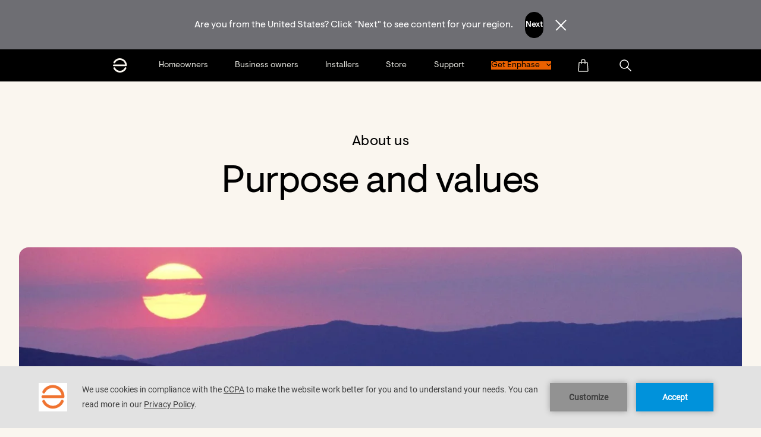

--- FILE ---
content_type: text/html; charset=UTF-8
request_url: https://enphase.com/en-au/about-us
body_size: 27729
content:
<!DOCTYPE html>
<html lang="en-au" dir="ltr">

	<head>

		<meta charset="utf-8" />
<noscript><style>form.antibot * :not(.antibot-message) { display: none !important; }</style>
</noscript><meta name="MobileOptimized" content="width" />
<meta name="HandheldFriendly" content="true" />
<meta name="viewport" content="width=device-width, initial-scale=1.0" />
<link rel="icon" href="/themes/custom/smalcode/favicon.ico" type="image/vnd.microsoft.icon" />
<link rel="alternate" hreflang="en" href="https://enphase.com/about-us" />
<link rel="alternate" hreflang="en-au" href="https://enphase.com/en-au/about-us" />
<link rel="alternate" hreflang="de-at" href="https://enphase.com/de-at/about-us" />
<link rel="alternate" hreflang="fr-be" href="https://enphase.com/fr-be/about-us" />
<link rel="alternate" hreflang="nl-be" href="https://enphase.com/nl-be/about-us" />
<link rel="alternate" hreflang="pt-br" href="https://enphase.com/pt-br/about-us" />
<link rel="alternate" hreflang="bg-bg" href="https://enphase.com/bg-bg/about-us" />
<link rel="alternate" hreflang="hr-hr" href="https://enphase.com/hr-hr/about-us" />
<link rel="alternate" hreflang="cz-cz" href="https://enphase.com/cz-cz/about-us" />
<link rel="alternate" hreflang="da-dk" href="https://enphase.com/da-dk/about-us" />
<link rel="alternate" hreflang="es-do" href="https://enphase.com/es-do/about-us" />
<link rel="alternate" hreflang="et-ee" href="https://enphase.com/et-ee/about-us" />
<link rel="alternate" hreflang="en-fi" href="https://enphase.com/en-fi/about-us" />
<link rel="alternate" hreflang="fr-fr" href="https://enphase.com/fr-fr/about-us" />
<link rel="alternate" hreflang="de-de" href="https://enphase.com/de-de/about-us" />
<link rel="alternate" hreflang="el-gr" href="https://enphase.com/el-gr/about-us" />
<link rel="alternate" hreflang="hu-hu" href="https://enphase.com/hu-hu/about-us" />
<link rel="alternate" hreflang="en-in" href="https://enphase.com/en-in/about-us" />
<link rel="alternate" hreflang="en-ie" href="https://enphase.com/en-ie/about-us" />
<link rel="alternate" hreflang="it-it" href="https://enphase.com/it-it/about-us" />
<link rel="alternate" hreflang="en-lac" href="https://enphase.com/en-lac/about-us" />
<link rel="alternate" hreflang="es-lac" href="https://enphase.com/es-lac/about-us" />
<link rel="alternate" hreflang="lt-lt" href="https://enphase.com/lt-lt/about-us" />
<link rel="alternate" hreflang="fr-lu" href="https://enphase.com/fr-lu/about-us" />
<link rel="alternate" hreflang="en-my" href="https://enphase.com/en-my/about-us" />
<link rel="alternate" hreflang="en-mt" href="https://enphase.com/en-mt/about-us" />
<link rel="alternate" hreflang="es-mx" href="https://enphase.com/es-mx/about-us" />
<link rel="alternate" hreflang="nl-nl" href="https://enphase.com/nl-nl/about-us" />
<link rel="alternate" hreflang="fr-nc" href="https://enphase.com/fr-nc/about-us" />
<link rel="alternate" hreflang="nb-no" href="https://enphase.com/nb-no/about-us" />
<link rel="alternate" hreflang="en-ph" href="https://enphase.com/en-ph/about-us" />
<link rel="alternate" hreflang="pl-pl" href="https://enphase.com/pl-pl/about-us" />
<link rel="alternate" hreflang="ro-ro" href="https://enphase.com/ro-ro/about-us" />
<link rel="alternate" hreflang="sk-sk" href="https://enphase.com/sk-sk/about-us" />
<link rel="alternate" hreflang="en-za" href="https://enphase.com/en-za/about-us" />
<link rel="alternate" hreflang="es-es" href="https://enphase.com/es-es/about-us" />
<link rel="alternate" hreflang="sv-se" href="https://enphase.com/sv-se/about-us" />
<link rel="alternate" hreflang="fr-ch" href="https://enphase.com/fr-ch/about-us" />
<link rel="alternate" hreflang="th-th" href="https://enphase.com/th-th/about-us" />
<link rel="alternate" hreflang="tr-tr" href="https://enphase.com/tr-tr/about-us" />
<link rel="alternate" hreflang="en-gb" href="https://enphase.com/en-gb/about-us" />
<link rel="alternate" hreflang="vi-vn" href="https://enphase.com/vi-vn/about-us" />
<link rel="canonical" href="https://enphase.com/en-au/about-us" />
<link rel="shortlink" href="https://enphase.com/en-au/node/318" />


			<!-- We use the full link to the CSS file in the rest of the tags -->
			<link rel="preload"
						as="style"
						href="/themes/custom/smalcode/dist/fonts.css" />

			<link rel="stylesheet"
						href="/themes/custom/smalcode/dist/fonts.css"
						media="print" onload="this.media='all'" />

			<noscript>
				<link rel="stylesheet"
							href="/themes/custom/smalcode/dist/fonts.css" />
			</noscript>
			<title>About us | Enphase</title>

      <link rel="apple-touch-icon" sizes="180x180" href="/apple-touch-icon.png">
      <link rel="icon" type="image/png" sizes="32x32" href="/favicon-32x32.png">
      <link rel="icon" type="image/png" sizes="16x16" href="/favicon-16x16.png">
      <link rel="manifest" href="/site.webmanifest">

			<link rel="stylesheet" media="all" href="/sites/default/files/css/css_x2gOg_8-tNKjrrxGMYs-3thfiT-2CyawxAyjMY3VAT8.css?delta=0&amp;language=en-au&amp;theme=smalcode&amp;include=eJxdzUsOwyAMhOELVeFIaAIuWOVh2aZSbt-smijL_1vMCBRFIdVC1iVom_xlW0PW3tgq5Zd1tDQzhQTNsSjf6L3UK2lsPD52cQePq8yn0iNjglOZejxdUCgOfLnAed5WnDudN-fQYU497DD6AaS7TQM" />
<link rel="stylesheet" media="all" href="/sites/default/files/css/css_yNtMoZQlTR9b-IuSxX9uBG0mcuPqYQANvI9QuLysDKw.css?delta=1&amp;language=en-au&amp;theme=smalcode&amp;include=eJxdzUsOwyAMhOELVeFIaAIuWOVh2aZSbt-smijL_1vMCBRFIdVC1iVom_xlW0PW3tgq5Zd1tDQzhQTNsSjf6L3UK2lsPD52cQePq8yn0iNjglOZejxdUCgOfLnAed5WnDudN-fQYU497DD6AaS7TQM" />


			

			<link rel="apple-touch-icon" sizes="180x180" href="/apple-touch-icon.png">
			<link rel="icon" type="image/png" sizes="32x32" href="/favicon-32x32.png">
			<link rel="icon" type="image/png" sizes="16x16" href="/favicon-16x16.png">
			<meta name="msapplication-TileColor" content="#da532c">
			<meta name="theme-color" content="#ffffff">
			<meta name="viewport" content="width=device-width, initial-scale=1">
			<meta name="facebook-domain-verification" content="4fbfyfedpzy8ds4juqt76uvq8h8mbb" />

			<script>
				dataLayer = [{
					'country': 'Australia (EN)',
				}];
			</script>

			<script type="text/javascript" src="https://app.secureprivacy.ai/script/5fd22b8ab87b4851ffbc7d6c.js"></script>

      <!-- Google Tag Manager -->
      <script>(function(w,d,s,l,i){w[l]=w[l]||[];w[l].push({'gtm.start':
      new Date().getTime(),event:'gtm.js'});var f=d.getElementsByTagName(s)[0],
      j=d.createElement(s),dl=l!='dataLayer'?'&l='+l:'';j.async=true;j.src=
      'https://www.googletagmanager.com/gtm.js?id='+i+dl;f.parentNode.insertBefore(j,f);
      })(window,document,'script','dataLayer','GTM-WDJV9F');</script>
      <!-- End Google Tag Manager -->
			
		</head>

		<body class="page-node-318 page-type-template-page  about-us " >
			<!-- Google Tag Manager (noscript) -->
			<noscript>
				<iframe src="https://www.googletagmanager.com/ns.html?id=GTM-WDJV9F" height="0" width="0" style="display:none;visibility:hidden"></iframe>
			</noscript>
			<!-- End Google Tag Manager (noscript) -->

			<a href="#main-content" class="visually-hidden focusable">
				Skip to main content
			</a>
			
			  <div class="dialog-off-canvas-main-canvas" data-off-canvas-main-canvas>
    

<div class="layout-container" x-data="page()" x-init="init()">
      <div class="country-switcher">
          <div class="smal-country-switcher" data-countries="&#x7B;&quot;us&quot;&#x3A;&#x7B;&quot;description&quot;&#x3A;&quot;Are&#x20;you&#x20;from&#x20;the&#x20;United&#x20;States&#x3F;&#x20;Click&#x20;&#x5C;&quot;Next&#x5C;&quot;&#x20;to&#x20;see&#x20;content&#x20;for&#x20;your&#x20;region.&quot;,&quot;button&quot;&#x3A;&quot;Next&quot;,&quot;link&quot;&#x3A;&quot;&#x5C;&#x2F;&quot;&#x7D;,&quot;ca&quot;&#x3A;&#x7B;&quot;description&quot;&#x3A;&quot;Are&#x20;you&#x20;from&#x20;Canada&#x3F;&#x20;Click&#x20;&#x5C;&quot;Next&#x5C;&quot;&#x20;to&#x20;see&#x20;content&#x20;for&#x20;your&#x20;region.&quot;,&quot;button&quot;&#x3A;&quot;Next&quot;,&quot;link&quot;&#x3A;&quot;&#x5C;&#x2F;&quot;&#x7D;,&quot;co&quot;&#x3A;&#x7B;&quot;description&quot;&#x3A;&quot;&#x5C;u00bfEres&#x20;de&#x20;Colombia&#x3F;&#x20;Haga&#x20;clic&#x20;en&#x20;&#x5C;&quot;Siguiente&#x5C;&quot;&#x20;para&#x20;ver&#x20;el&#x20;contenido&#x20;de&#x20;su&#x20;regi&#x5C;u00f3n.&quot;,&quot;button&quot;&#x3A;&quot;Siguiente&quot;,&quot;link&quot;&#x3A;&quot;&#x5C;&#x2F;es-lac&quot;&#x7D;,&quot;cl&quot;&#x3A;&#x7B;&quot;description&quot;&#x3A;&quot;&#x5C;u00bfEres&#x20;de&#x20;Colombia&#x3F;&#x20;Haga&#x20;clic&#x20;en&#x20;&#x5C;&quot;Siguiente&#x5C;&quot;&#x20;para&#x20;ver&#x20;el&#x20;contenido&#x20;de&#x20;su&#x20;regi&#x5C;u00f3n.&quot;,&quot;button&quot;&#x3A;&quot;Siguiente&quot;,&quot;link&quot;&#x3A;&quot;&#x5C;&#x2F;es-lac&quot;&#x7D;,&quot;pa&quot;&#x3A;&#x7B;&quot;description&quot;&#x3A;&quot;&#x5C;u00bfEres&#x20;de&#x20;Panam&#x5C;u00e1&#x3F;&#x20;Haga&#x20;clic&#x20;en&#x20;&#x5C;&quot;Siguiente&#x5C;&quot;&#x20;para&#x20;ver&#x20;el&#x20;contenido&#x20;de&#x20;su&#x20;regi&#x5C;u00f3n.&quot;,&quot;button&quot;&#x3A;&quot;Siguiente&quot;,&quot;link&quot;&#x3A;&quot;&#x5C;&#x2F;es-lac&quot;&#x7D;,&quot;jm&quot;&#x3A;&#x7B;&quot;description&quot;&#x3A;&quot;You&#x20;are&#x20;from&#x20;Jamaica&#x3F;&#x20;Click&#x20;&#x5C;&quot;Next&#x5C;&quot;&#x20;to&#x20;see&#x20;content&#x20;for&#x20;your&#x20;region.&quot;,&quot;button&quot;&#x3A;&quot;Next&quot;,&quot;link&quot;&#x3A;&quot;&#x5C;&#x2F;en-gb&quot;&#x7D;,&quot;at&quot;&#x3A;&#x7B;&quot;description&quot;&#x3A;&quot;Du&#x20;kommst&#x20;aus&#x20;&#x5C;u00d6sterreich&#x3F;&#x20;Klick&#x20;&#x5C;&quot;Weiter&#x5C;&quot;&#x20;um&#x20;Inhalte&#x20;f&#x5C;u00fcr&#x20;deine&#x20;Region&#x20;zu&#x20;sehen.&quot;,&quot;button&quot;&#x3A;&quot;Weiter&quot;,&quot;link&quot;&#x3A;&quot;&#x5C;&#x2F;de-at&quot;&#x7D;,&quot;ch&quot;&#x3A;&#x7B;&quot;description&quot;&#x3A;&quot;Du&#x20;kommst&#x20;aus&#x20;der&#x20;Schweiz&#x3F;&#x20;Klick&#x20;&#x5C;&quot;Weiter&#x5C;&quot;&#x20;um&#x20;Inhalte&#x20;f&#x5C;u00fcr&#x20;deine&#x20;Region&#x20;zu&#x20;sehen.&quot;,&quot;button&quot;&#x3A;&quot;Weiter&quot;,&quot;link&quot;&#x3A;&quot;&#x5C;&#x2F;de-ch&quot;&#x7D;,&quot;de&quot;&#x3A;&#x7B;&quot;description&quot;&#x3A;&quot;Du&#x20;kommst&#x20;aus&#x20;Deutschland&#x3F;&#x20;Klick&#x20;&#x5C;&quot;Weiter&#x5C;&quot;&#x20;um&#x20;Inhalte&#x20;f&#x5C;u00fcr&#x20;deine&#x20;Region&#x20;zu&#x20;sehen.&quot;,&quot;button&quot;&#x3A;&quot;Weiter&quot;,&quot;link&quot;&#x3A;&quot;&#x5C;&#x2F;de-de&quot;&#x7D;,&quot;be&quot;&#x3A;&#x7B;&quot;description&quot;&#x3A;&quot;&#x5C;u00cates-vous&#x20;de&#x20;Belgique&#x3F;&#x20;Cliquez&#x20;sur&#x20;&#x5C;&quot;Suivant&#x5C;&quot;&#x20;pour&#x20;voir&#x20;le&#x20;contenu&#x20;de&#x20;votre&#x20;r&#x5C;u00e9gion.&quot;,&quot;button&quot;&#x3A;&quot;Suivant&quot;,&quot;link&quot;&#x3A;&quot;&#x5C;&#x2F;fr-be&quot;&#x7D;,&quot;nl&quot;&#x3A;&#x7B;&quot;description&quot;&#x3A;&quot;Kom&#x20;je&#x20;uit&#x20;Nederland&#x3F;&#x20;Klik&#x20;op&#x20;&#x5C;&quot;Volgende&#x5C;&quot;&#x20;om&#x20;inhoud&#x20;voor&#x20;uw&#x20;regio&#x20;te&#x20;bekijken.&quot;,&quot;button&quot;&#x3A;&quot;Volgende&quot;,&quot;link&quot;&#x3A;&quot;&#x5C;&#x2F;nl-nl&quot;&#x7D;,&quot;fr&quot;&#x3A;&#x7B;&quot;description&quot;&#x3A;&quot;Tu&#x20;viens&#x20;de&#x20;la&#x20;France&#x3F;&#x20;Cliquez&#x20;sur&#x20;&#x5C;&quot;Suivant&#x5C;&quot;&#x20;pour&#x20;voir&#x20;le&#x20;contenu&#x20;de&#x20;votre&#x20;r&#x5C;u00e9gion.&quot;,&quot;button&quot;&#x3A;&quot;Suivant&quot;,&quot;link&quot;&#x3A;&quot;&#x5C;&#x2F;fr-fr&quot;&#x7D;,&quot;se&quot;&#x3A;&#x7B;&quot;description&quot;&#x3A;&quot;&#x5C;u00c4r&#x20;du&#x20;fr&#x5C;u00e5n&#x20;Sverige&#x3F;&#x20;Klicka&#x20;p&#x5C;u00e5&#x20;&#x5C;u201dN&#x5C;u00e4sta&#x5C;u201d&#x20;f&#x5C;u00f6r&#x20;att&#x20;se&#x20;inneh&#x5C;u00e5ll&#x20;f&#x5C;u00f6r&#x20;din&#x20;region.&quot;,&quot;button&quot;&#x3A;&quot;Sweden&quot;,&quot;link&quot;&#x3A;&quot;&#x5C;&#x2F;sv-se&quot;&#x7D;,&quot;lu&quot;&#x3A;&#x7B;&quot;description&quot;&#x3A;&quot;Vous&#x20;&#x5C;u00eates&#x20;luxembourgeois&#x3F;&#x20;Cliquez&#x20;sur&#x20;&#x5C;&quot;Suivant&#x5C;&quot;&#x20;pour&#x20;voir&#x20;le&#x20;contenu&#x20;de&#x20;votre&#x20;r&#x5C;u00e9gion.&quot;,&quot;button&quot;&#x3A;&quot;Suivant&quot;,&quot;link&quot;&#x3A;&quot;&#x5C;&#x2F;fr-lu&quot;&#x7D;,&quot;it&quot;&#x3A;&#x7B;&quot;description&quot;&#x3A;&quot;Sei&#x20;italiano&#x3F;&#x20;Fare&#x20;clic&#x20;su&#x20;&#x5C;&quot;Avanti&#x5C;&quot;&#x20;per&#x20;visualizzare&#x20;i&#x20;contenuti&#x20;per&#x20;la&#x20;propria&#x20;regione.&quot;,&quot;button&quot;&#x3A;&quot;Avanti&quot;,&quot;link&quot;&#x3A;&quot;&#x5C;&#x2F;it-it&quot;&#x7D;,&quot;uk&quot;&#x3A;&#x7B;&quot;description&quot;&#x3A;&quot;Are&#x20;you&#x20;from&#x20;Great&#x20;Britain&#x3F;&#x20;Click&#x20;&#x5C;&quot;Next&#x5C;&quot;&#x20;to&#x20;see&#x20;content&#x20;for&#x20;your&#x20;region.&quot;,&quot;button&quot;&#x3A;&quot;Next&quot;,&quot;link&quot;&#x3A;&quot;&#x5C;&#x2F;en-gb&quot;&#x7D;,&quot;gb&quot;&#x3A;&#x7B;&quot;description&quot;&#x3A;&quot;Are&#x20;you&#x20;from&#x20;United&#x20;Kingdom&#x3F;&#x20;Click&#x20;&#x5C;&quot;Next&#x5C;&quot;&#x20;to&#x20;see&#x20;content&#x20;for&#x20;your&#x20;region.&quot;,&quot;button&quot;&#x3A;&quot;Next&quot;,&quot;link&quot;&#x3A;&quot;&#x5C;&#x2F;en-gb&quot;&#x7D;,&quot;es&quot;&#x3A;&#x7B;&quot;description&quot;&#x3A;&quot;&#x5C;u00bfEres&#x20;de&#x20;Espa&#x5C;u00f1a&#x3F;&#x20;Haga&#x20;clic&#x20;en&#x20;&#x5C;&quot;Siguiente&#x5C;&quot;&#x20;para&#x20;ver&#x20;el&#x20;contenido&#x20;de&#x20;su&#x20;regi&#x5C;u00f3n.&quot;,&quot;button&quot;&#x3A;&quot;Siguiente&quot;,&quot;link&quot;&#x3A;&quot;&#x5C;&#x2F;es-es&quot;&#x7D;,&quot;pl&quot;&#x3A;&#x7B;&quot;description&quot;&#x3A;&quot;Are&#x20;you&#x20;from&#x20;Poland&#x3F;&#x20;Click&#x20;&#x5C;&quot;Next&#x5C;&quot;&#x20;to&#x20;see&#x20;content&#x20;for&#x20;your&#x20;region.&quot;,&quot;button&quot;&#x3A;&quot;Next&quot;,&quot;link&quot;&#x3A;&quot;&#x5C;&#x2F;pl-pl&quot;&#x7D;,&quot;au&quot;&#x3A;&#x7B;&quot;description&quot;&#x3A;&quot;Are&#x20;you&#x20;from&#x20;Australia&#x3F;&#x20;Click&#x20;&#x5C;&quot;Next&#x5C;&quot;&#x20;to&#x20;see&#x20;content&#x20;for&#x20;your&#x20;region.&quot;,&quot;button&quot;&#x3A;&quot;Next&quot;,&quot;link&quot;&#x3A;&quot;&#x5C;&#x2F;en-au&quot;&#x7D;,&quot;in&quot;&#x3A;&#x7B;&quot;description&quot;&#x3A;&quot;Are&#x20;you&#x20;from&#x20;India&#x3F;&#x20;Click&#x20;&#x5C;&quot;Next&#x5C;&quot;&#x20;to&#x20;see&#x20;content&#x20;for&#x20;your&#x20;region.&quot;,&quot;button&quot;&#x3A;&quot;Next&quot;,&quot;link&quot;&#x3A;&quot;&#x5C;&#x2F;en-in&quot;&#x7D;,&quot;nz&quot;&#x3A;&#x7B;&quot;description&quot;&#x3A;&quot;Are&#x20;you&#x20;from&#x20;New&#x20;Zealand&#x3F;&#x20;Click&#x20;&#x5C;&quot;Next&#x5C;&quot;&#x20;to&#x20;see&#x20;content&#x20;for&#x20;your&#x20;region.&quot;,&quot;button&quot;&#x3A;&quot;Next&quot;,&quot;link&quot;&#x3A;&quot;&#x5C;&#x2F;en-au&quot;&#x7D;&#x7D;" x-data="countrySwitcher()" x-init="init()" style="display: none;" x-show="!!country">
    <div class="smal-country-switcher__content-wrapper" x-show="country && countryData" x-cloak>
      <span class="smal-country-switcher__description" x-html="countryData.description"></span>
      <span class="smal-country-switcher__next">
                                

                                  





<a  x-text="countryData.button" @click.prevent="window.open(countryData.link, &#039;_self&#039;); return false;" href="#" role="button" class="btn btn-medium btn-primary">
<span class="btn-text">Next</span>
</a>
      </span>
      <span class="smal-country-switcher__dismiss" @click="dismiss()">
        
    
<img
  class="image"
  
  alt="Dismiss"
  src="/themes/custom/smalcode/dist/images/dismiss.svg"
   width="2800" height="2800"
/>
      </span>
    </div>
  </div>


    </div>
              <header
  x-data="{}"
  class="header header--main"
  :class="{ 'header-menu-open' : $component('hamburger').active }">

  <div class="header-pre-mobile container smaller-tablet">
    <div class="header-mobile-logo">
      <a href="/en-au">
  <img class="logo" width="110" height="20px" src="/themes/custom/smalcode/dist/images/logo-white.svg" alt="Enphase logo default">
  <img class="logo-white" width="110" height="20px" src="/themes/custom/smalcode/dist/images/logo-white.svg" alt="Enphase logo white">
</a>
    </div>

    
                <a href="javascript:void(0);" role="button" class="header-mobile-search mr-20 hidden pointer"
          tabindex="0"
            aria-label="Open search"
            data-ga4="header_search_button"
          onclick="jQuery('.js-search-bar-toggle').fadeToggle(); jQuery('body').toggleClass('header-search-bar-open'); document.getElementById('search-bar').focus()">
        
  

<svg  class="fill-current svg svg-small" role="presentation">
    <use xlink:href="/themes/custom/smalcode/dist/images/spritemap.svg?v=2.38#search"></use>
</svg>
      </a>
        <a href="javascript:void(0);" aria-label="Open country selection" role="button" class="language-switcher-button header-mobile-world hidden pointer text-mediumGrey">
      
  

<svg  class="fill-current svg svg-small" role="presentation">
    <use xlink:href="/themes/custom/smalcode/dist/images/spritemap.svg?v=2.38#world"></use>
</svg>
    </a>

    <div class="flex-grow text-align-right">
                        <div
                            x-show="!$component('hamburger').active"
                          x-html="!!document.querySelector('#menu-dropdown-button') ? document.querySelector('#menu-dropdown-button').innerHTML : ''"
             class="menu-dropdown__button"
             :class="{'menu-dropdown__button--open': open===true}"
             x-data="{open: false}"
             @click="open=!open" x-cloak></div>
                  </div>

    
            <a href="javascript:void(0);" class="header-store-button" aria-label="Open cart">
      
  

<svg  class="fill-current svg svg-small" role="presentation">
    <use xlink:href="/themes/custom/smalcode/dist/images/spritemap.svg?v=2.38#store"></use>
</svg>
      <div class="cart-items-quantity"
           :class="{'cart-items-quantity--visible': $component('storecart').cartItemsQuantityCookie > 0}"
           x-text="$component('storecart').cartItemsQuantityCookie">
      </div>
    </a>
    
        <div>
      <div class="hamburger hamburger--squeeze" tabindex="0"
     x-ref="hamburger"
     x-id="hamburger"
     x-data="{ active: false }"
     :class="{ 'is-active' : active }"
     @click="active = !active; jQuery('body').toggleClass('body--overflow-hidden');"
     @keyup.enter="active = !active; jQuery('body').toggleClass('body--overflow-hidden');"
     aria-label="Menu" role="button" aria-controls="navigation">
  <div class="hamburger-box">
    <div class="hamburger-inner"></div>
  </div>
</div>
    </div>
      </div>
  <div class="header-pre container" id="navigation">
    <div class="row tablet-break">
      <div class="col-12 header-menu-wrapper">
                  <a href="/en-au" id="header-logo" class="header-logo" aria-label="Enphase Home">
          
  

<svg  class="fill-current svg svg-small" role="presentation">
    <use xlink:href="/themes/custom/smalcode/dist/images/spritemap.svg?v=2.38#ep-logo-small"></use>
</svg>
          </a>
        
        <div class="header-menu">
          	
  
  <ul class="menu-header-main" :class="hover ? 'hover' : ''" role="menu" x-data="{ hover: false }" @mouseenter="setTimeout(() => { hover = true }, 700)" @mouseleave="hover = false">
                    <li role="menuitem" class="has-flyout menu-header-main__item" :class="open ? 'open' : ''" data-id="" x-data="{ open: false, hoverWhite: false }">
                          <a aria-label="Homeowners"
          class="menu-header-main__link"
          data-ga4="header_links"
          data-ga4-key1="header_click_text aaa"
          data-ga4-val1="Homeowners"
          
          href="/en-au/homeowners"
          @click="
            window.sendSeformToDatalayer($event, {nav_header: 'Homeowners'}, 'nav_iteraction');
                          if (window.innerWidth < 1024) {
                open = !open;
                return false;
              }
                        "
          >
          <span class="menu-header-main__text">
            Homeowners
          </span>
        </a>
                    



<div class="flyout-navigation-wrapper" :class="hoverWhite ? 'hover-white' : ''" @mouseenter="hoverWhite = true" @mouseleave="hoverWhite = false">
  <div class="flyout-navigation-columns">
              <div class="flyout-navigation-column ">
        <div class="flyout-navigation-title eyebrow ">
          <div class="flyout-navigation-title-text">Explore</div>
                  </div>
        <div class="flyout-navigation-column-content">
                      <div>
              <span><a href="/en-au/homeowners">Enphase for home</a></span>
                          </div>
                      <div>
              <span><a href="/en-au/homeowners/enphase-app">Enphase App</a></span>
                          </div>
                      <div>
              <span><a href="/en-au/homeowners/home-solar-systems">Microinverters</a></span>
                          </div>
                      <div>
              <span><a href="/en-au/homeowners/home-solar-batteries">Batteries</a></span>
                          </div>
                      <div>
              <span><a href="/en-au/homeowners/ev-chargers">EV Chargers</a></span>
                          </div>
                  </div>
      </div>
          <div class="flyout-navigation-column ">
        <div class="flyout-navigation-title eyebrow ">
          <div class="flyout-navigation-title-text">Get Enphase</div>
                  </div>
        <div class="flyout-navigation-column-content">
                      <div>
              <span><a href="/en-au/homeowners/start">Get home solar</a></span>
                          </div>
                      <div>
              <span><a href="/en-au/installer-locator">Find an installer</a></span>
                          </div>
                  </div>
      </div>
          <div class="flyout-navigation-column ">
        <div class="flyout-navigation-title eyebrow ">
          <div class="flyout-navigation-title-text">Resources</div>
                  </div>
        <div class="flyout-navigation-column-content">
                      <div>
              <span><a href="/en-au/support/homeowners">Support</a></span>
                          </div>
                      <div>
              <span><a href="https://support.enphase.com/s/community-home">Community</a></span>
                          </div>
                  </div>
      </div>
    
          </div>

    <div class="hamburger hamburger--squeeze is-active"
       @click="open = !open"
       @keyup.enter="open = !open">
    <div class="hamburger-box">
      <div class="hamburger-inner"></div>
    </div>
  </div>

    </div>

<div class="flyout-background-blur"></div>



        
          </li>
                    <li role="menuitem" class="has-flyout menu-header-main__item" :class="open ? 'open' : ''" data-id="" x-data="{ open: false, hoverWhite: false }">
                          <a aria-label="Business owners"
          class="menu-header-main__link"
          data-ga4="header_links"
          data-ga4-key1="header_click_text aaa"
          data-ga4-val1="Business owners"
          
          href="/en-au/business-owners"
          @click="
            window.sendSeformToDatalayer($event, {nav_header: 'Business\u0020owners'}, 'nav_iteraction');
                          if (window.innerWidth < 1024) {
                open = !open;
                return false;
              }
                        "
          >
          <span class="menu-header-main__text">
            Business owners
          </span>
        </a>
                    



<div class="flyout-navigation-wrapper" :class="hoverWhite ? 'hover-white' : ''" @mouseenter="hoverWhite = true" @mouseleave="hoverWhite = false">
  <div class="flyout-navigation-columns">
              <div class="flyout-navigation-column ">
        <div class="flyout-navigation-title eyebrow ">
          <div class="flyout-navigation-title-text">Explore</div>
                  </div>
        <div class="flyout-navigation-column-content">
                      <div>
              <span><a href="https://enphase.com/en-au/business-owners">Enphase for business</a></span>
                          </div>
                  </div>
      </div>
          <div class="flyout-navigation-column ">
        <div class="flyout-navigation-title eyebrow ">
          <div class="flyout-navigation-title-text">GET ENPHASE</div>
                  </div>
        <div class="flyout-navigation-column-content">
                      <div>
              <span><a href="https://enphase.com/en-au/installer-locator">Find an installer</a></span>
                          </div>
                  </div>
      </div>
          <div class="flyout-navigation-column ">
        <div class="flyout-navigation-title eyebrow ">
          <div class="flyout-navigation-title-text">RESOURCES</div>
                  </div>
        <div class="flyout-navigation-column-content">
                      <div>
              <span><a href="https://enphase.com/en-au/support">Support</a></span>
                          </div>
                      <div>
              <span><a href="https://support.enphase.com/s/community-home">Community</a></span>
                          </div>
                  </div>
      </div>
    
          </div>

    <div class="hamburger hamburger--squeeze is-active"
       @click="open = !open"
       @keyup.enter="open = !open">
    <div class="hamburger-box">
      <div class="hamburger-inner"></div>
    </div>
  </div>

    </div>

<div class="flyout-background-blur"></div>



        
          </li>
                    <li role="menuitem" class="has-flyout menu-header-main__item menu-icon-link--get-a-quote" :class="open ? 'open' : ''" data-id="" x-data="{ open: false, hoverWhite: false }">
                          <a aria-label="Installers"
          class="menu-header-main__link"
          data-ga4="header_links"
          data-ga4-key1="header_click_text aaa"
          data-ga4-val1="Installers"
          
          href="/en-au/installers"
          @click="
            window.sendSeformToDatalayer($event, {nav_header: 'Installers'}, 'nav_iteraction');
                          if (window.innerWidth < 1024) {
                open = !open;
                return false;
              }
                        "
          >
          <span class="menu-header-main__text">
            Installers
          </span>
        </a>
                    



<div class="flyout-navigation-wrapper" :class="hoverWhite ? 'hover-white' : ''" @mouseenter="hoverWhite = true" @mouseleave="hoverWhite = false">
  <div class="flyout-navigation-columns">
              <div class="flyout-navigation-column ">
        <div class="flyout-navigation-title eyebrow ">
          <div class="flyout-navigation-title-text">Explore</div>
                  </div>
        <div class="flyout-navigation-column-content">
                      <div>
              <span><a href="https://enphase.com/en-au/installers">Enphase for installers</a></span>
                          </div>
                      <div>
              <span><a href="https://enphase.com/en-au/installers/microinverters">Microinverters</a></span>
                          </div>
                      <div>
              <span><a href="https://enphase.com/en-au/installers/storage">Batteries</a></span>
                          </div>
                      <div>
              <span><a href="https://enphase.com/en-au/installers/communication">Communication</a></span>
                          </div>
                      <div>
              <span><a href="https://enphase.com/en-au/installers/ev-chargers">EV Chargers</a></span>
                          </div>
                      <div>
              <span><a href="https://enphase.com/en-au/installers/accessories">Accessories</a></span>
                          </div>
                      <div>
              <span><a href="https://enphase.com/en-au/installers/apps">Apps</a></span>
                          </div>
                  </div>
      </div>
          <div class="flyout-navigation-column ">
        <div class="flyout-navigation-title eyebrow ">
          <div class="flyout-navigation-title-text">GET ENPHASE</div>
                  </div>
        <div class="flyout-navigation-column-content">
                      <div>
              <span><a href="https://enphase.com/en-au/installers/signup">Become an Installer</a></span>
                          </div>
                      <div>
              <span><a href="https://enphase.com/en-au/installers/resources/buy">How to buy</a></span>
                          </div>
                      <div>
              <span><a href="https://enphase.com/en-au/installers/resources/ein">Enphase Installer Network</a></span>
                          </div>
                  </div>
      </div>
          <div class="flyout-navigation-column ">
        <div class="flyout-navigation-title eyebrow ">
          <div class="flyout-navigation-title-text">Resources</div>
                  </div>
        <div class="flyout-navigation-column-content">
                      <div>
              <span><a href="/en-au/support/installers">Installer support</a></span>
                          </div>
                      <div>
              <span><a href="https://support.enphase.com/s/community">Community</a></span>
                          </div>
                      <div>
              <span><a href="/en-au/installers/news">Newsletters</a></span>
                          </div>
                      <div>
              <span><a href="/en-au/installers/systems">System builder</a></span>
                          </div>
                      <div>
              <span><a href="/en-au/installers/microinverters/calculator">Module compatibility</a></span>
                          </div>
                      <div>
              <span><a href="/en-au/installers/signup">Become an installer</a></span>
                          </div>
                      <div>
              <span><a href="https://support.enphase.com/authorization">Authorization tool</a></span>
                          </div>
                  </div>
      </div>
    
          </div>

    <div class="hamburger hamburger--squeeze is-active"
       @click="open = !open"
       @keyup.enter="open = !open">
    <div class="hamburger-box">
      <div class="hamburger-inner"></div>
    </div>
  </div>

    </div>

<div class="flyout-background-blur"></div>



        
          </li>
                    <li role="menuitem" class="has-flyout menu-header-main__item" :class="open ? 'open' : ''" data-id="" x-data="{ open: false, hoverWhite: false }">
                          <a aria-label="Store"
          class="menu-header-main__link"
          data-ga4="header_links"
          data-ga4-key1="header_click_text aaa"
          data-ga4-val1="Store"
          
          href="/en-au/store"
          @click="
            window.sendSeformToDatalayer($event, {nav_header: 'Store'}, 'nav_iteraction');
                          if (window.innerWidth < 1024) {
                open = !open;
                return false;
              }
                        "
          >
          <span class="menu-header-main__text">
            Store
          </span>
        </a>
                    



<div class="flyout-navigation-wrapper" :class="hoverWhite ? 'hover-white' : ''" @mouseenter="hoverWhite = true" @mouseleave="hoverWhite = false">
  <div class="flyout-navigation-columns">
              <div class="flyout-navigation-column ">
        <div class="flyout-navigation-title eyebrow ">
          <div class="flyout-navigation-title-text">Explore</div>
                  </div>
        <div class="flyout-navigation-column-content">
                      <div>
              <span><a href="https://enphase.com/en-au/store">Explore store</a></span>
                          </div>
                      <div>
              <span><a href="https://enphase.com/en-au/store/microinverters">Microinverters</a></span>
                          </div>
                      <div>
              <span><a href="https://enphase.com/en-au/store/storage">Batteries</a></span>
                          </div>
                      <div>
              <span><a href="https://enphase.com/en-au/store/ev-chargers">EV Chargers</a></span>
                          </div>
                      <div>
              <span><a href="https://enphase.com/en-au/store/communication">Communication</a></span>
                          </div>
                      <div>
              <span><a href="https://enphase.com/en-au/store/accessories">Accessories</a></span>
                          </div>
                      <div>
              <span><a href="https://enphase.com/en-au/store/services">Services</a></span>
                          </div>
                      <div>
              <span><a href="https://enphase.com/en-au/store/lifestyle-products">Lifestyle</a></span>
                          </div>
                  </div>
      </div>
          <div class="flyout-navigation-column ">
        <div class="flyout-navigation-title eyebrow ">
          <div class="flyout-navigation-title-text">Account</div>
                  </div>
        <div class="flyout-navigation-column-content">
                      <div>
              <span><a href="https://store.enphase.com/storefront/en-au/customer/account">My account</a></span>
                          </div>
                      <div>
              <span><a href="https://store.enphase.com/storefront/en-au/sales/order/history">Orders</a></span>
                          </div>
                      <div>
              <span><a href="https://enphase.com/en-au/store/how-return">Returns and exchanges</a></span>
                          </div>
                      <div>
              <span><a href="https://enphase.com/en-au/store/terms-of-sales">Terms of sale</a></span>
                          </div>
                      <div>
              <span><a href="https://enphase.com/en-au/store/terms-shipping">Terms of shipping</a></span>
                          </div>
                  </div>
      </div>
          <div class="flyout-navigation-column ">
        <div class="flyout-navigation-title eyebrow ">
          <div class="flyout-navigation-title-text">Resources</div>
                  </div>
        <div class="flyout-navigation-column-content">
                      <div>
              <span><a href="https://enphase.com/en-au/installers/microinverters/calculator">Module compatibility</a></span>
                          </div>
                  </div>
      </div>
    
          </div>

    <div class="hamburger hamburger--squeeze is-active"
       @click="open = !open"
       @keyup.enter="open = !open">
    <div class="hamburger-box">
      <div class="hamburger-inner"></div>
    </div>
  </div>

    </div>

<div class="flyout-background-blur"></div>



        
          </li>
                    <li role="menuitem" class="has-flyout menu-header-main__item" :class="open ? 'open' : ''" data-id="" x-data="{ open: false, hoverWhite: false }">
                          <a aria-label="Support"
          class="menu-header-main__link"
          data-ga4="header_links"
          data-ga4-key1="header_click_text aaa"
          data-ga4-val1="Support"
          
          href="/en-au/support"
          @click="
            window.sendSeformToDatalayer($event, {nav_header: 'Support'}, 'nav_iteraction');
                          if (window.innerWidth < 1024) {
                open = !open;
                return false;
              }
                        "
          >
          <span class="menu-header-main__text">
            Support
          </span>
        </a>
                    



<div class="flyout-navigation-wrapper" :class="hoverWhite ? 'hover-white' : ''" @mouseenter="hoverWhite = true" @mouseleave="hoverWhite = false">
  <div class="flyout-navigation-columns">
              <div class="flyout-navigation-column ">
        <div class="flyout-navigation-title eyebrow ">
          <div class="flyout-navigation-title-text">Explore</div>
                  </div>
        <div class="flyout-navigation-column-content">
                      <div>
              <span><a href="https://enphase.com/en-au/support">Explore support</a></span>
                          </div>
                      <div>
              <span><a href="https://enphase.com/en-au/support/homeowners">Homeowner support</a></span>
                          </div>
                      <div>
              <span><a href="https://enphase.com/en-au/support/installers">Installer support</a></span>
                          </div>
                  </div>
      </div>
          <div class="flyout-navigation-column ">
        <div class="flyout-navigation-title eyebrow ">
          <div class="flyout-navigation-title-text">RESOURCES</div>
                  </div>
        <div class="flyout-navigation-column-content">
                      <div>
              <span><a href="https://enphase.com/en-au/homeowners/updates">Critical updates for homeowners</a></span>
                          </div>
                      <div>
              <span><a href="https://enphase.com/en-au/installers/updates">Critical updates for installers</a></span>
                          </div>
                      <div>
              <span><a href="https://enphase.com/en-au/installers/resources/documentation">Documentation</a></span>
                          </div>
                      <div>
              <span><a href="https://enphase.com/en-au/installers/training-and-certifications">Training</a></span>
                          </div>
                      <div>
              <span><a href="https://support.enphase.com/s/community-home">Community</a></span>
                          </div>
                      <div>
              <span><a href="https://enphase.com/en-au/warranty/australia">Warranty</a></span>
                          </div>
                  </div>
      </div>
          <div class="flyout-navigation-column ">
        <div class="flyout-navigation-title eyebrow ">
          <div class="flyout-navigation-title-text">Contact</div>
                  </div>
        <div class="flyout-navigation-column-content">
                      <div>
              <span><a href="https://enphase.com/en-au/contact-enphase-support">Contact support</a></span>
                          </div>
                  </div>
      </div>
    
          </div>

    <div class="hamburger hamburger--squeeze is-active"
       @click="open = !open"
       @keyup.enter="open = !open">
    <div class="hamburger-box">
      <div class="hamburger-inner"></div>
    </div>
  </div>

    </div>

<div class="flyout-background-blur"></div>



        
          </li>
                    <li role="menuitem" class="menu-dropdown menu-header-main__item" data-id="">
                            <div data-ga4="header_get_enphase_button_click">
                                                  <div aria-label="Get Enphase"
       class="menu-header-main__link menu-dropdown__button"
       :class="{'menu-dropdown__button--open': open===true}"
       id="menu-dropdown-button"
       x-data="{open: false}"
       @click="open=!open">
          <span class="menu-header-main__text">
            Get Enphase
          </span>
    
  

<svg  class="fill-current svg svg-xxsmall" role="presentation">
    <use xlink:href="/themes/custom/smalcode/dist/images/spritemap.svg?v=2.38#chevron_down"></use>
</svg>
    <div class="menu-dropdown__box" @click.away="open = false">
                                      <a class="menu-dropdown__box-item" href="/en-au/homeowners/start" aria-label="Homeowners" data-ga4="header_get_enphase_dropdown_click"  data-ga4-key1="dropdown_category" data-ga4-val1="Homeowners" >
          
  

<svg  class="fill-current svg svg-small" role="presentation">
    <use xlink:href="/themes/custom/smalcode/dist/images/spritemap.svg?v=2.38#home-energy-system"></use>
</svg>
          <span class="menu-dropdown__box-item-text">Homeowners</span>
        </a>
      
                                      <a class="menu-dropdown__box-item" href="/en-au/installers/resources/buy" aria-label="Installers" data-ga4="header_get_enphase_dropdown_click"  data-ga4-key1="dropdown_category" data-ga4-val1="Installers" >
          
  

<svg  class="fill-current svg svg-small" role="presentation">
    <use xlink:href="/themes/custom/smalcode/dist/images/spritemap.svg?v=2.38#installer"></use>
</svg>
          <span class="menu-dropdown__box-item-text">Installers</span>
        </a>
      
          </div>
  </div>

          </div>
                  </li>
                    <li role="menuitem" class="menu-header-main__item menu-icon-link--store" data-id="">
                  <a href="javascript:void(0);" class="header-store-button" aria-label="Open cart" data-ga4="header_store_button">
          
  

<svg  class="fill-current svg svg-small" role="presentation">
    <use xlink:href="/themes/custom/smalcode/dist/images/spritemap.svg?v=2.38#store"></use>
</svg>
          <div class="cart-items-quantity"
               :class="{'cart-items-quantity--visible': $component('storecart').cartItemsQuantityCookie > 0}"
               x-text="$component('storecart').cartItemsQuantityCookie">
          </div>
        </a>
          </li>
  </ul>



        </div>

                                                <div class="menu-header-main__item">
              <span aria-label="Search" role="button" class="header-search" data-ga4="header_search_button" @click="document.getElementById('yxt-SearchBar-input--search-bar').focus();" @mouseover="document.getElementById('yxt-SearchBar-input--search-bar').focus();">
                
  

<svg  class="fill-current svg svg-small" role="presentation">
    <use xlink:href="/themes/custom/smalcode/dist/images/spritemap.svg?v=2.38#search"></use>
</svg>
              </span>
              <div class="flyout-navigation-wrapper">
                <div class="flyout-navigation-columns">
                    <div class="flyout-navigation-column full">
                      <div class="js-search-bar-toggle">
                        
<div class="search-bar-form">
  <div class=" ">
    <div class="rel flex">
      <div class="flex align-items-center w-full">
        <div class="rel ml-8 mr-8">
          <div class="search_form"></div>
        </div>
        <a aria-label="Close search bar" href="javascript:void(0);" role="button" class="search-bar-svg-wrapper pointer" onclick="jQuery('.js-search-bar-toggle').fadeToggle(); jQuery('body').toggleClass('header-search-bar-open');">
          
  

<svg  class="fill-current svg svg-small" role="presentation">
    <use xlink:href="/themes/custom/smalcode/dist/images/spritemap.svg?v=2.38#close"></use>
</svg>
        </a>
        <div class="show-small search-bar-small-only">
          <a href="javascript:void(0);" role="button" class="label text-white pl-8 pr-8 pointer" onclick="jQuery('.js-search-bar-toggle').fadeToggle(); jQuery('body').toggleClass('header-search-bar-open');">
            Cancel
          </a>
        </div>
      </div>
    </div>
  </div>
</div>
                      </div>
                    </div>
                </div>
                <div class="hamburger hamburger--squeeze is-active" @click="open = !open" @keyup.enter="open = !open">
                    <div class="hamburger-box">
                      <div class="hamburger-inner"></div>
                    </div>
                </div>
              </div>
              <div class="flyout-background-blur"></div>
            </div>
                  
        


              </div>
    </div>
  </div>
</header>
      
  <div id="main-content" class="site-content">
    <div class="jobvite">
            
    </div>
        
    
          
            
                  
      
                                                                                                                                                                
                  
    <main role="main">
      	<div data-drupal-messages-fallback class="hidden"></div>
<div id="block-smalcode-content">
    





<article class="article">
      
      
  





<div  class="paragraph paragraph--type--panel-hero paragraph--view-mode--default" style="position: relative;">
  

      


        
<div class="panel-hero ">
  <div id="p48717" class="hero-wrapper relative" x-data="epHero()" x-init="initAnimation()" >
      
          <div class="hero hero--light hero-image-below hero-text-center flex-wrap align-items-center">
        <div class="hero-text w-full">
                    <h5 class="hero-preheadline h5 mb-12 fade-in">
                          About us

          </h5>
                              <h1 class="hero-headline h1 fade-in">Purpose and values</h1>
                                                                    </div>
      </div>
      
      
                        <div class="hero-image hero-image--below fade-in ">
              <div>
  
        <img loading="lazy" srcset="/sites/default/files/styles/max_325x325/public/2021-08/About-us-hero-image_0.jpg?itok=uQv_1R5a 325w, /sites/default/files/styles/max_650x650/public/2021-08/About-us-hero-image_0.jpg?itok=QCI0LOX5 650w, /sites/default/files/styles/max_1300x1300/public/2021-08/About-us-hero-image_0.jpg?itok=yPunvsap 1300w, /sites/default/files/styles/max_2600x2600/public/2021-08/About-us-hero-image_0.jpg?itok=hfWGMER5 2600w, /sites/default/files/styles/max_3840x3840/public/2021-08/About-us-hero-image_0.jpg?itok=Fcfd19v9 3840w" sizes="(min-width: 1290px) 1290px, 100vw" width="325" height="121" src="/sites/default/files/styles/max_325x325/public/2021-08/About-us-hero-image_0.jpg?itok=uQv_1R5a" alt="purpose and values" />




</div>


          </div>
                        
        </div>
</div>
</div>

  



<div  class="paragraph paragraph--type--panel-text paragraph--view-mode--default" style="position: relative;">
  

  



<div class="p-id-48718 panel-text panel-text--default panel-text--left panel-text-theme--dark">
<div class="container max-w-960">
  <div class="row">
    <div class="col-12 fade-in">
      




<div class="text-block  text-block--">
  <div class="text-block__text-content">
        <div class="text-block__text">
            <div class="rich-text rich-text--left">
    <div><h6>Our purpose</h6><h3>Advancing a sustainable future for all</h3><p>Founded in 2006, Enphase transformed the solar industry with its revolutionary microinverter technology, which turns sunlight into a safe, reliable, resilient and scalable source of energy to power our lives. Today, our intelligent microinverters work with virtually every solar panel made, and when paired with our award-winning smart battery technology, they create one of the industry’s best-performing clean energy systems.</p><p>The Enphase Energy System helps people make, use, save and sell their own power. This includes our industry-leading app, which provides unprecedented data and control in the palm of your hand. For the first time in the evolution of our centuries-old grid, people can get paid for the clean energy they produce and share with their communities, and build a new energy future that harnesses the sun. This clean, free, abundant source of energy can power our lives and ultimately help replace fossil fuels altogether.</p><p>Today, if you see a home with solar panels on it, there’s a good chance it’s an Enphase home. Enphase has shipped approximately 84.8 million microinverters, and more than 5 million Enphase-based systems have been deployed in over 160 countries, helping millions of people gain access to clean, affordable, and reliable energy while creating good jobs and a more carbon-free future for everyone. Enphase is putting people and their power at the center of our shared energy future.</p><p>Enphase. Power by people.</p></div>

</div>

    </div>
          </div>

  
  
  
  </div> 
    </div>
  </div>
</div>
</div>
</div>

  



<div  class="paragraph paragraph--type--panel-text paragraph--view-mode--default" style="position: relative;">
  

  



<div class="p-id-48719 panel-text panel-text--center panel-text--default panel-text-theme--none">
<div class="container max-w-880">
  <div class="row">
    <div class="col-12 fade-in">
      




<div class="text-block  text-block--">
  <div class="text-block__text-content">
          <div class="text-block__badge">
        

<div  class="badge badge--large badge--orange label">
    <div class="btn-title">
    Our values
  </div>

</div>
      </div>
        <div class="text-block__text">
            <div class="rich-text rich-text--left">
    <h2>What we believe in</h2>

<h5>Our company values are highlighted in how we work together, how we perform and how we all get rewarded.</h5>


</div>

    </div>
          </div>

  
  
  
  </div> 
    </div>
  </div>
</div>
</div>
</div>

  
                                        

<div  class="paragraph paragraph--type--panel-card-grid paragraph--view-mode--default" style="position: relative;">
  

  


  
    


<div x-data="cardGrid() " x-init="init($el)" class="card-grid card-grid--spacing-none container  container max-w-1440">
    <div class="card-grid__wrapper ">

        
    
    <div class="row card-grid__row flex-wrap">
      
                                            <div class="col-12 card-grid__item">
                <div class="value-card-wrapper">
  <div class="value-card fade-in">
          <div class="value-card__icon value-card__icon--customer-first">
        
  

<svg  class="fill-current svg svg-medium" role="presentation">
    <use xlink:href="/themes/custom/smalcode/dist/images/spritemap.svg?v=2.38#customer-first"></use>
</svg>
      </div>
        <div class="value-card__content">
            <h4 class="value-card__headline">
          <div class="btn-title">
    Customer first
  </div>

      </h4>
                  <div class="value-card__text rich-text">
          <ul>
	<li>We exist for our customers.</li>
	<li>We listen to our customers and measure our success based on their feedback.</li>
	<li>We take action to deliver the best customer experience.</li>
</ul>


      </div>
           </div>
  </div>
</div>

              </div>
                                                <div class="col-12 card-grid__item">
                <div class="value-card-wrapper">
  <div class="value-card fade-in">
          <div class="value-card__icon value-card__icon--integrity">
        
  

<svg  class="fill-current svg svg-medium" role="presentation">
    <use xlink:href="/themes/custom/smalcode/dist/images/spritemap.svg?v=2.38#integrity"></use>
</svg>
      </div>
        <div class="value-card__content">
            <h4 class="value-card__headline">
          <div class="btn-title">
    Integrity
  </div>

      </h4>
                  <div class="value-card__text rich-text">
          <ul>
	<li>We tell the truth at all times, without making excuses.</li>
	<li>We do what’s best for the company.</li>
	<li>We take ownership of our behaviours and results.</li>
</ul>


      </div>
           </div>
  </div>
</div>

              </div>
                                                <div class="col-12 card-grid__item">
                <div class="value-card-wrapper">
  <div class="value-card fade-in">
          <div class="value-card__icon value-card__icon--innovation">
        
  

<svg  class="fill-current svg svg-medium" role="presentation">
    <use xlink:href="/themes/custom/smalcode/dist/images/spritemap.svg?v=2.38#innovation"></use>
</svg>
      </div>
        <div class="value-card__content">
            <h4 class="value-card__headline">
          <div class="btn-title">
    Innovation
  </div>

      </h4>
                  <div class="value-card__text rich-text">
          <ul>
	<li>We value innovation and recognise that it is the cornerstone of our existence.</li>
	<li>We encourage risk-taking and challenge the status quo to find solutions.</li>
	<li>We actively promote innovation through curiosity and continuous learning.</li>
</ul>


      </div>
           </div>
  </div>
</div>

              </div>
                                                <div class="col-12 card-grid__item">
                <div class="value-card-wrapper">
  <div class="value-card fade-in">
          <div class="value-card__icon value-card__icon--teamwork">
        
  

<svg  class="fill-current svg svg-medium" role="presentation">
    <use xlink:href="/themes/custom/smalcode/dist/images/spritemap.svg?v=2.38#teamwork"></use>
</svg>
      </div>
        <div class="value-card__content">
            <h4 class="value-card__headline">
          <div class="btn-title">
    Teamwork
  </div>

      </h4>
                  <div class="value-card__text rich-text">
          <ul>
	<li>We appreciate and respect different behavioural styles and perspectives.</li>
	<li>We collaborate globally to achieve more together than we can on our own.</li>
	<li>We actively work to break down silos.</li>
</ul>


      </div>
           </div>
  </div>
</div>

              </div>
                                                <div class="col-12 card-grid__item">
                <div class="value-card-wrapper">
  <div class="value-card fade-in">
          <div class="value-card__icon value-card__icon--quality">
        
  

<svg  class="fill-current svg svg-medium" role="presentation">
    <use xlink:href="/themes/custom/smalcode/dist/images/spritemap.svg?v=2.38#quality"></use>
</svg>
      </div>
        <div class="value-card__content">
            <h4 class="value-card__headline">
          <div class="btn-title">
    Quality
  </div>

      </h4>
                  <div class="value-card__text rich-text">
          <ul>
	<li>We place safety and quality above everything else.</li>
	<li>We measure everything that matters and drive continuous improvement.</li>
	<li>We make the highest-quality products.</li>
</ul>


      </div>
           </div>
  </div>
</div>

              </div>
                              
      </div>

          </div>
      </div>

</div>

  
        


<div  class="paragraph paragraph--type--panel-text paragraph--view-mode--default" style="position: relative;">
  

  



<div class="p-id-48726 panel-text panel-text--center panel-text--default panel-text-theme--none">
<div class="container max-w-880">
  <div class="row">
    <div class="col-12 fade-in">
      




<div class="text-block  text-block--">
  <div class="text-block__text-content">
        <div class="text-block__text">
            <div class="rich-text rich-text--left">
    <h3 style="text-align:center;">Enphase Culture Playbook</h3>

<h5 style="max-width:700px;margin:0 auto;text-align:center;">Get to know our purpose, core values and examples of how we work together to get results.</h5>


</div>

    </div>
          </div>

  
    <div class="text-block__buttons"  x-data="textBlockInner()" x-init="init()">
              <div class="text-block__cta">
            

                                  
                  




<a  href="https://enphase.com/download/enphase-culture-playbook" target="_blank" aria-label="Download the playbook - opens in new window" role="button" class="btn btn-medium btn-primary">
<span class="btn-text">Download the playbook</span>
</a>
  
      </div>
      </div>
  
  
  </div> 
    </div>
  </div>
</div>
</div>
</div>

  
                                

<div  class="paragraph paragraph--type--panel-card-grid paragraph--view-mode--default" style="position: relative;">
  

  


  
    


<div x-data="cardGrid() " x-init="init($el)" class="card-grid card-grid--spacing-small container  container max-w-1440">
    <div class="card-grid__wrapper ">

        
    
    <div class="row card-grid__row col-3-mobile-wrap  flex-wrap">
      
                                            <div class="col-3 card-grid__item--small card-grid__item">
                




<div class="  icon-card-wrapper fade-in has-dropshadow-" id="">
  <div class="icon-card icon-align-default icon-card--default icon-card--bg-orange has-dropshadow-">
          <div class="icon-card__icon icon-image">
        
    
<img
  class="image"
  
  alt=""
  src="/sites/default/files/2022-11/Get%20started.png"
   width="2800" height="2800"
/>
      </div>
        <div class="icon-card__content">
              <h4 class="icon-card__headline h4">
            <div class="btn-title">
    2006
  </div>

        </h4>
                    <div class="icon-card__text">
            <p>Enphase was founded</p>


        </div>
                </div>

      </div>
</div>



              </div>
                                                <div class="col-3 card-grid__item--small card-grid__item">
                




<div class="  icon-card-wrapper fade-in has-dropshadow-" id="">
  <div class="icon-card icon-align-default icon-card--default icon-card--bg-orange has-dropshadow-">
          <div class="icon-card__icon icon-image">
        
    
<img
  class="image"
  
  alt=""
  src="/sites/default/files/2022-11/Worldwide%2C%20online%2C%20web_0.png"
   width="2800" height="2800"
/>
      </div>
        <div class="icon-card__content">
              <h4 class="icon-card__headline h4">
            <div class="btn-title">
    2,858
  </div>

        </h4>
                    <div class="icon-card__text">
            <p>employees and personnel across our global offices</p>

        </div>
                </div>

      </div>
</div>



              </div>
                                                <div class="col-3 card-grid__item--small card-grid__item">
                




<div class="  icon-card-wrapper fade-in has-dropshadow-" id="">
  <div class="icon-card icon-align-default icon-card--default icon-card--bg-orange has-dropshadow-">
          <div class="icon-card__icon icon-image">
        
    
<img
  class="image"
  
  alt=""
  src="/sites/default/files/2022-11/Installer.png"
   width="2800" height="2800"
/>
      </div>
        <div class="icon-card__content">
              <h4 class="icon-card__headline h4">
            <div class="btn-title">
    6,000+
  </div>

        </h4>
                    <div class="icon-card__text">
            <p>installers worldwide</p>

        </div>
                </div>

      </div>
</div>



              </div>
                                                <div class="col-3 card-grid__item--small card-grid__item">
                




<div class="  icon-card-wrapper fade-in has-dropshadow-" id="">
  <div class="icon-card icon-align-default icon-card--default icon-card--bg-orange has-dropshadow-">
          <div class="icon-card__icon icon-image">
        
    
<img
  class="image"
  
  alt=""
  src="/sites/default/files/2022-11/Delivery2.png"
   width="2800" height="2800"
/>
      </div>
        <div class="icon-card__content">
              <h4 class="icon-card__headline h4">
            <div class="btn-title">
    5 million +
  </div>

        </h4>
                    <div class="icon-card__text">
            <p>systems deployed in more than 160 countries</p>

        </div>
                </div>

      </div>
</div>



              </div>
                              
      </div>

          </div>
      </div>

</div>

  



<div  class="paragraph paragraph--type--panel-text paragraph--view-mode--default" style="position: relative;">
  

  



<div class="p-id-48737 panel-text panel-text--center panel-text--default panel-text-theme--none">
<div class="container max-w-880">
  <div class="row">
    <div class="col-12 fade-in">
      




<div class="text-block  text-block--">
  <div class="text-block__text-content">
        <div class="text-block__text">
            <div class="rich-text rich-text--left">
    <h2>Our journey</h2>

<h5>See how we became the world’s leading provider of microinverter-based solar, home batteries and energy management systems.</h5>


</div>

    </div>
          </div>

  
  
  
  </div> 
    </div>
  </div>
</div>
</div>
</div>

  
                                      
<div id="p48753" class="timeline container max-w-1440">
  <ul>
                  <li>
          <div class="timeline-item">
  <div class="timeline-item__container">
    <div class="timeline-item__indicator-timeline">
      <div class="timeline-item__indicator"></div>
    </div>
  </div>
  




<article  class="card-wrapper text-align- text-color-dark">

<div class="card fade-in card--50-50" x-data="cardItem()" x-init="init()">
      <div class="card-image">
                <div>
  
        <img loading="lazy" srcset="/sites/default/files/styles/max_325x325/public/2021-08/founded_2006_timeline.jpg?itok=2UIrXI9F 325w, /sites/default/files/styles/max_650x650/public/2021-08/founded_2006_timeline.jpg?itok=5R2uNoOL 596w" sizes="(min-width: 1290px) 1290px, 100vw" width="325" height="203" src="/sites/default/files/styles/max_325x325/public/2021-08/founded_2006_timeline.jpg?itok=2UIrXI9F" alt="Founded by Raghu Belur and Martin Fornage in California" />




</div>


              </div>
      <div class="card-content" style="">
          <div class="card-badge">
        

<div  class="badge badge--large badge--orange label">
    2006

</div>
      </div>
    
    
          <p class="p card-headline">
        Founded by Raghu Belur and Martin Fornage in California
      </p>
    
    
    
      </div>
  </div>
</article>
</div>

        </li>
                        <li>
          <div class="timeline-item">
  <div class="timeline-item__container">
    <div class="timeline-item__indicator-timeline">
      <div class="timeline-item__indicator"></div>
    </div>
  </div>
  




<article  class="card-wrapper text-align- text-color-dark">

<div class="card fade-in card--50-50" x-data="cardItem()" x-init="init()">
      <div class="card-image">
                <div>
  
        <img loading="lazy" srcset="/sites/default/files/styles/max_325x325/public/2021-08/first-system_2008_timeline.jpg?itok=Ofbb0zBJ 325w, /sites/default/files/styles/max_650x650/public/2021-08/first-system_2008_timeline.jpg?itok=Y1H1f7Fh 596w" sizes="(min-width: 1290px) 1290px, 100vw" width="325" height="203" src="/sites/default/files/styles/max_325x325/public/2021-08/first-system_2008_timeline.jpg?itok=Ofbb0zBJ" alt="First microinverter-based solar system introduced." />




</div>


              </div>
      <div class="card-content" style="">
          <div class="card-badge">
        

<div  class="badge badge--large badge--orange label">
    2008

</div>
      </div>
    
    
          <p class="p card-headline">
        First microinverter-based solar system introduced
      </p>
    
    
    
      </div>
  </div>
</article>
</div>

        </li>
                        <li>
          <div class="timeline-item">
  <div class="timeline-item__container">
    <div class="timeline-item__indicator-timeline">
      <div class="timeline-item__indicator"></div>
    </div>
  </div>
  




<article  class="card-wrapper text-align- text-color-dark">

<div class="card fade-in card--50-50" x-data="cardItem()" x-init="init()">
      <div class="card-image">
                <div>
  
        <img loading="lazy" srcset="/sites/default/files/styles/max_325x325/public/2021-08/1-million_2011_timeline.jpg?itok=fty0l9Ij 325w, /sites/default/files/styles/max_650x650/public/2021-08/1-million_2011_timeline.jpg?itok=QVB9-AH6 596w" sizes="(min-width: 1290px) 1290px, 100vw" width="325" height="203" src="/sites/default/files/styles/max_325x325/public/2021-08/1-million_2011_timeline.jpg?itok=fty0l9Ij" alt="1 million microinverters shipped since inception" />




</div>


              </div>
      <div class="card-content" style="">
          <div class="card-badge">
        

<div  class="badge badge--large badge--orange label">
    2011

</div>
      </div>
    
    
          <p class="p card-headline">
        1 million microinverters shipped since inception
      </p>
    
    
    
      </div>
  </div>
</article>
</div>

        </li>
                        <li>
          <div class="timeline-item">
  <div class="timeline-item__container">
    <div class="timeline-item__indicator-timeline">
      <div class="timeline-item__indicator"></div>
    </div>
  </div>
  




<article  class="card-wrapper text-align- text-color-dark">

<div class="card fade-in card--50-50" x-data="cardItem()" x-init="init()">
      <div class="card-image">
                <div>
  
        <img loading="lazy" srcset="/sites/default/files/styles/max_325x325/public/2021-08/nasdaq_2012_timeline.jpg?itok=FjGjRzGb 325w, /sites/default/files/styles/max_650x650/public/2021-08/nasdaq_2012_timeline.jpg?itok=82gYjxpc 596w" sizes="(min-width: 1290px) 1290px, 100vw" width="325" height="203" src="/sites/default/files/styles/max_325x325/public/2021-08/nasdaq_2012_timeline.jpg?itok=FjGjRzGb" alt="Listed on NASDAQ under symbol ENPH." />




</div>


              </div>
      <div class="card-content" style="">
          <div class="card-badge">
        

<div  class="badge badge--large badge--orange label">
    2012

</div>
      </div>
    
    
          <p class="p card-headline">
        Listed on NASDAQ under symbol ENPH
      </p>
    
    
    
      </div>
  </div>
</article>
</div>

        </li>
                        <li>
          <div class="timeline-item">
  <div class="timeline-item__container">
    <div class="timeline-item__indicator-timeline">
      <div class="timeline-item__indicator"></div>
    </div>
  </div>
  




<article  class="card-wrapper text-align- text-color-dark">

<div class="card fade-in card--50-50" x-data="cardItem()" x-init="init()">
      <div class="card-image">
                <div>
  
        <img loading="lazy" srcset="/sites/default/files/styles/max_325x325/public/2021-08/fourth-gen_2014_timeline.jpg?itok=rSEynV1f 325w, /sites/default/files/styles/max_650x650/public/2021-08/fourth-gen_2014_timeline.jpg?itok=NVYo0Suw 596w" sizes="(min-width: 1290px) 1290px, 100vw" width="325" height="203" src="/sites/default/files/styles/max_325x325/public/2021-08/fourth-gen_2014_timeline.jpg?itok=rSEynV1f" alt="Fourth-generation technology introduced" />




</div>


              </div>
      <div class="card-content" style="">
          <div class="card-badge">
        

<div  class="badge badge--large badge--orange label">
    2014

</div>
      </div>
    
    
          <p class="p card-headline">
        Fourth-generation technology introduced
      </p>
    
    
    
      </div>
  </div>
</article>
</div>

        </li>
                        <li>
          <div class="timeline-item">
  <div class="timeline-item__container">
    <div class="timeline-item__indicator-timeline">
      <div class="timeline-item__indicator"></div>
    </div>
  </div>
  




<article  class="card-wrapper text-align- text-color-dark">

<div class="card fade-in card--50-50" x-data="cardItem()" x-init="init()">
      <div class="card-image">
                <div>
  
        <img loading="lazy" srcset="/sites/default/files/styles/max_325x325/public/2021-08/10-million_2015_timeline.jpg?itok=UnA3bByv 325w, /sites/default/files/styles/max_650x650/public/2021-08/10-million_2015_timeline.jpg?itok=ZJ8mOnxX 596w" sizes="(min-width: 1290px) 1290px, 100vw" width="325" height="203" src="/sites/default/files/styles/max_325x325/public/2021-08/10-million_2015_timeline.jpg?itok=UnA3bByv" alt="10 million microinverters shipped since inception" />




</div>


              </div>
      <div class="card-content" style="">
          <div class="card-badge">
        

<div  class="badge badge--large badge--orange label">
    2015

</div>
      </div>
    
    
          <p class="p card-headline">
        10 million microinverters shipped since inception
      </p>
    
    
    
      </div>
  </div>
</article>
</div>

        </li>
                        <li>
          <div class="timeline-item">
  <div class="timeline-item__container">
    <div class="timeline-item__indicator-timeline">
      <div class="timeline-item__indicator"></div>
    </div>
  </div>
  




<article  class="card-wrapper text-align- text-color-dark">

<div class="card fade-in card--50-50" x-data="cardItem()" x-init="init()">
      <div class="card-image">
                <div>
  
        <img loading="lazy" srcset="/sites/default/files/styles/max_325x325/public/2021-08/sixth-gen_2016_timeline.jpg?itok=c6kFhqWV 325w, /sites/default/files/styles/max_650x650/public/2021-08/sixth-gen_2016_timeline.jpg?itok=vwmqXqTD 596w" sizes="(min-width: 1290px) 1290px, 100vw" width="325" height="203" src="/sites/default/files/styles/max_325x325/public/2021-08/sixth-gen_2016_timeline.jpg?itok=c6kFhqWV" alt="Sixth-generation IQ technology" />




</div>


              </div>
      <div class="card-content" style="">
          <div class="card-badge">
        

<div  class="badge badge--large badge--orange label">
    2016

</div>
      </div>
    
    
          <p class="p card-headline">
        Sixth-generation IQ technology&nbsp;introduced
      </p>
    
    
    
      </div>
  </div>
</article>
</div>

        </li>
                        <li>
          <div class="timeline-item">
  <div class="timeline-item__container">
    <div class="timeline-item__indicator-timeline">
      <div class="timeline-item__indicator"></div>
    </div>
  </div>
  




<article  class="card-wrapper text-align- text-color-dark">

<div class="card fade-in card--50-50" x-data="cardItem()" x-init="init()">
      <div class="card-image">
                <div>
  
        <img loading="lazy" srcset="/sites/default/files/styles/max_325x325/public/2021-08/ac-modules_2017_timeline.png?itok=fdaCeVnF 325w, /sites/default/files/styles/max_650x650/public/2021-08/ac-modules_2017_timeline.png?itok=8dYdsTrl 596w" sizes="(min-width: 1290px) 1290px, 100vw" width="325" height="203" src="/sites/default/files/styles/max_325x325/public/2021-08/ac-modules_2017_timeline.png?itok=fdaCeVnF" alt="AC Modules Introduced" />




</div>


              </div>
      <div class="card-content" style="">
          <div class="card-badge">
        

<div  class="badge badge--large badge--orange label">
    2017

</div>
      </div>
    
    
          <p class="p card-headline">
        AC Modules introduced
      </p>
    
    
    
      </div>
  </div>
</article>
</div>

        </li>
                        <li>
          <div class="timeline-item">
  <div class="timeline-item__container">
    <div class="timeline-item__indicator-timeline">
      <div class="timeline-item__indicator"></div>
    </div>
  </div>
  




<article  class="card-wrapper text-align- text-color-dark">

<div class="card fade-in card--50-50" x-data="cardItem()" x-init="init()">
      <div class="card-image">
                <div>
  
        <img loading="lazy" srcset="/sites/default/files/styles/max_325x325/public/2021-08/seventh-gen_2018_timeline.jpg?itok=y3bG9_Vq 325w, /sites/default/files/styles/max_650x650/public/2021-08/seventh-gen_2018_timeline.jpg?itok=Twz-rLhu 596w" sizes="(min-width: 1290px) 1290px, 100vw" width="325" height="203" src="/sites/default/files/styles/max_325x325/public/2021-08/seventh-gen_2018_timeline.jpg?itok=y3bG9_Vq" alt="Seventh-generation IQ technology introduced" />




</div>


              </div>
      <div class="card-content" style="">
          <div class="card-badge">
        

<div  class="badge badge--large badge--orange label">
    2018

</div>
      </div>
    
    
          <p class="p card-headline">
        Seventh-generation IQ technology introduced
      </p>
    
    
    
      </div>
  </div>
</article>
</div>

        </li>
                        <li>
          <div class="timeline-item">
  <div class="timeline-item__container">
    <div class="timeline-item__indicator-timeline">
      <div class="timeline-item__indicator"></div>
    </div>
  </div>
  




<article  class="card-wrapper text-align- text-color-dark">

<div class="card fade-in card--50-50" x-data="cardItem()" x-init="init()">
      <div class="card-image">
                <div>
  
        <img loading="lazy" srcset="/sites/default/files/styles/max_325x325/public/2021-08/1-million-system_2019_timeline.jpg?itok=sm6gZy01 325w, /sites/default/files/styles/max_650x650/public/2021-08/1-million-system_2019_timeline.jpg?itok=rLlvOPAC 596w" sizes="(min-width: 1290px) 1290px, 100vw" width="325" height="203" src="/sites/default/files/styles/max_325x325/public/2021-08/1-million-system_2019_timeline.jpg?itok=sm6gZy01" alt="One millionth microinverter-based solar system deployed" />




</div>


              </div>
      <div class="card-content" style="">
          <div class="card-badge">
        

<div  class="badge badge--large badge--orange label">
    2019

</div>
      </div>
    
    
          <p class="p card-headline">
        1 millionth microinverter-based solar system deployed
      </p>
    
    
    
      </div>
  </div>
</article>
</div>

        </li>
                        <li>
          <div class="timeline-item">
  <div class="timeline-item__container">
    <div class="timeline-item__indicator-timeline">
      <div class="timeline-item__indicator"></div>
    </div>
  </div>
  




<article  class="card-wrapper text-align- text-color-dark">

<div class="card fade-in card--50-50" x-data="cardItem()" x-init="init()">
      <div class="card-image">
                <div>
  
        <img loading="lazy" srcset="/sites/default/files/styles/max_325x325/public/2022-03/milestone-batteries.jpg?itok=JiGLsXFo 325w, /sites/default/files/styles/max_650x650/public/2022-03/milestone-batteries.jpg?itok=o9F707DK 596w" sizes="(min-width: 1290px) 1290px, 100vw" width="325" height="203" src="/sites/default/files/styles/max_325x325/public/2022-03/milestone-batteries.jpg?itok=JiGLsXFo" alt="ENphase IQ System Controller and IQ Battery 10" />




</div>


              </div>
      <div class="card-content" style="">
          <div class="card-badge">
        

<div  class="badge badge--large badge--orange label">
    2020

</div>
      </div>
    
    
          <p class="p card-headline">
        Started shipping IQ Batteries to customers in North America
      </p>
    
    
    
      </div>
  </div>
</article>
</div>

        </li>
                        <li>
          <div class="timeline-item">
  <div class="timeline-item__container">
    <div class="timeline-item__indicator-timeline">
      <div class="timeline-item__indicator"></div>
    </div>
  </div>
  




<article  class="card-wrapper text-align- text-color-dark">

<div class="card fade-in card--50-50" x-data="cardItem()" x-init="init()">
      <div class="card-image">
                <div>
  
        <img loading="lazy" srcset="/sites/default/files/styles/max_325x325/public/2021-08/30-million_2020_timeline.jpg?itok=NwmoIT2h 325w, /sites/default/files/styles/max_650x650/public/2021-08/30-million_2020_timeline.jpg?itok=rv-mWfqt 596w" sizes="(min-width: 1290px) 1290px, 100vw" width="325" height="203" src="/sites/default/files/styles/max_325x325/public/2021-08/30-million_2020_timeline.jpg?itok=NwmoIT2h" alt="More than 30 million microinverters shipped since inception" />




</div>


              </div>
      <div class="card-content" style="">
          <div class="card-badge">
        

<div  class="badge badge--large badge--orange label">
    2020

</div>
      </div>
    
    
          <p class="p card-headline">
        More than 32 million microinverters shipped since inception
      </p>
    
    
    
      </div>
  </div>
</article>
</div>

        </li>
                        <li>
          <div class="timeline-item">
  <div class="timeline-item__container">
    <div class="timeline-item__indicator-timeline">
      <div class="timeline-item__indicator"></div>
    </div>
  </div>
  




<article  class="card-wrapper text-align- text-color-dark">

<div class="card fade-in card--50-50" x-data="cardItem()" x-init="init()">
      <div class="card-image">
                <div>
  
        <img loading="lazy" srcset="/sites/default/files/styles/max_325x325/public/2022-03/milestone-iq8-shipping_0.jpg?itok=w-z2v5Kq 325w, /sites/default/files/styles/max_650x650/public/2022-03/milestone-iq8-shipping_0.jpg?itok=U2ytIBPx 596w" sizes="(min-width: 1290px) 1290px, 100vw" width="325" height="203" src="/sites/default/files/styles/max_325x325/public/2022-03/milestone-iq8-shipping_0.jpg?itok=w-z2v5Kq" alt="Enphase IQ8 Microinverters" />




</div>


              </div>
      <div class="card-content" style="">
          <div class="card-badge">
        

<div  class="badge badge--large badge--orange label">
    2021

</div>
      </div>
    
    
          <p class="p card-headline">
        Started shipping IQ8 Series Microinverters to customers in North America
      </p>
    
    
    
      </div>
  </div>
</article>
</div>

        </li>
                        <li>
          <div class="timeline-item">
  <div class="timeline-item__container">
    <div class="timeline-item__indicator-timeline">
      <div class="timeline-item__indicator"></div>
    </div>
  </div>
  




<article  class="card-wrapper text-align- text-color-dark">

<div class="card fade-in card--50-50" x-data="cardItem()" x-init="init()">
      <div class="card-image">
                <div>
  
        <img loading="lazy" srcset="/sites/default/files/styles/max_325x325/public/2022-03/milestone-42-million-microinverters_3.jpg?itok=oWUmkqqk 325w, /sites/default/files/styles/max_650x650/public/2022-03/milestone-42-million-microinverters_3.jpg?itok=K3kb-5HM 596w" sizes="(min-width: 1290px) 1290px, 100vw" width="325" height="203" src="/sites/default/files/styles/max_325x325/public/2022-03/milestone-42-million-microinverters_3.jpg?itok=oWUmkqqk" alt="Enphase microinverters" />




</div>


              </div>
      <div class="card-content" style="">
          <div class="card-badge">
        

<div  class="badge badge--large badge--orange label">
    2021

</div>
      </div>
    
    
          <p class="p card-headline">
        More than 42 million microinverters shipped since inception
      </p>
    
    
    
      </div>
  </div>
</article>
</div>

        </li>
                        <li>
          <div class="timeline-item">
  <div class="timeline-item__container">
    <div class="timeline-item__indicator-timeline">
      <div class="timeline-item__indicator"></div>
    </div>
  </div>
  




<article  class="card-wrapper text-align- text-color-dark">

<div class="card fade-in card--50-50" x-data="cardItem()" x-init="init()">
      <div class="card-image">
                <div>
  
        <img loading="lazy" srcset="/sites/default/files/styles/max_325x325/public/2022-04/timeline-2022-2m-systems_0.jpg?itok=FZaMLpXU 325w, /sites/default/files/styles/max_650x650/public/2022-04/timeline-2022-2m-systems_0.jpg?itok=9TpciiJ_ 596w" sizes="(min-width: 1290px) 1290px, 100vw" width="325" height="203" src="/sites/default/files/styles/max_325x325/public/2022-04/timeline-2022-2m-systems_0.jpg?itok=FZaMLpXU" alt="aerial view of solar panels installed on rooftops" />




</div>


              </div>
      <div class="card-content" style="">
          <div class="card-badge">
        

<div  class="badge badge--large badge--orange label">
    2022

</div>
      </div>
    
    
          <p class="p card-headline">
        More than 2 million Enphase-based systems deployed
      </p>
    
    
    
      </div>
  </div>
</article>
</div>

        </li>
                        <li>
          <div class="timeline-item">
  <div class="timeline-item__container">
    <div class="timeline-item__indicator-timeline">
      <div class="timeline-item__indicator"></div>
    </div>
  </div>
  




<article  class="card-wrapper text-align- text-color-dark">

<div class="card fade-in card--50-50" x-data="cardItem()" x-init="init()">
      <div class="card-image">
                <div>
  
        <img loading="lazy" srcset="/sites/default/files/styles/max_325x325/public/2024-03/Launched%20IQ%20Battery%205P.png?itok=bxAhFev1 325w, /sites/default/files/styles/max_650x650/public/2024-03/Launched%20IQ%20Battery%205P.png?itok=BzYBTLF7 650w, /sites/default/files/styles/max_3840x3840/public/2024-03/Launched%20IQ%20Battery%205P.png?itok=l-3VgwkS 1200w" sizes="(min-width: 1290px) 1290px, 100vw" width="325" height="190" src="/sites/default/files/styles/max_325x325/public/2024-03/Launched%20IQ%20Battery%205P.png?itok=bxAhFev1" alt="Launched IQ Battery 5P" />




</div>


              </div>
      <div class="card-content" style="">
          <div class="card-badge">
        

<div  class="badge badge--large badge--orange label">
    2023

</div>
      </div>
    
    
          <p class="p card-headline">
        Launched IQ Battery 5P
      </p>
    
    
    
      </div>
  </div>
</article>
</div>

        </li>
                        <li>
          <div class="timeline-item">
  <div class="timeline-item__container">
    <div class="timeline-item__indicator-timeline">
      <div class="timeline-item__indicator"></div>
    </div>
  </div>
  




<article  class="card-wrapper text-align- text-color-dark">

<div class="card fade-in card--50-50" x-data="cardItem()" x-init="init()">
      <div class="card-image">
                <div>
  
        <img loading="lazy" srcset="/sites/default/files/styles/max_325x325/public/2024-03/Began%20manufacturing%20at%20contract%20facilities%20in%20U.S.png?itok=Q_1bKJ0I 325w, /sites/default/files/styles/max_650x650/public/2024-03/Began%20manufacturing%20at%20contract%20facilities%20in%20U.S.png?itok=FlizwQXd 650w, /sites/default/files/styles/max_3840x3840/public/2024-03/Began%20manufacturing%20at%20contract%20facilities%20in%20U.S.png?itok=8nzVMU_B 1200w" sizes="(min-width: 1290px) 1290px, 100vw" width="325" height="190" src="/sites/default/files/styles/max_325x325/public/2024-03/Began%20manufacturing%20at%20contract%20facilities%20in%20U.S.png?itok=Q_1bKJ0I" alt="Began manufacturing at contract facilities in U.S" />




</div>


              </div>
      <div class="card-content" style="">
          <div class="card-badge">
        

<div  class="badge badge--large badge--orange label">
    2023

</div>
      </div>
    
    
          <p class="p card-headline">
        Began manufacturing at contract facilities in United States
      </p>
    
    
    
      </div>
  </div>
</article>
</div>

        </li>
                        <li>
          <div class="timeline-item">
  <div class="timeline-item__container">
    <div class="timeline-item__indicator-timeline">
      <div class="timeline-item__indicator"></div>
    </div>
  </div>
  




<article  class="card-wrapper text-align- text-color-dark">

<div class="card fade-in card--50-50" x-data="cardItem()" x-init="init()">
      <div class="card-image">
                <div>
  
        <img loading="lazy" srcset="/sites/default/files/styles/max_325x325/public/2024-03/IQ8%2B_MC4-Warranty_US.png?itok=r5LXDZqv 325w, /sites/default/files/styles/max_650x650/public/2024-03/IQ8%2B_MC4-Warranty_US.png?itok=IuR3vJdQ 650w, /sites/default/files/styles/max_3840x3840/public/2024-03/IQ8%2B_MC4-Warranty_US.png?itok=0zHERhUO 1200w" sizes="(min-width: 1290px) 1290px, 100vw" width="325" height="190" src="/sites/default/files/styles/max_325x325/public/2024-03/IQ8%2B_MC4-Warranty_US.png?itok=r5LXDZqv" alt="IQ8+_MC4-Warranty" />




</div>


              </div>
      <div class="card-content" style="">
          <div class="card-badge">
        

<div  class="badge badge--large badge--orange label">
    2024

</div>
      </div>
    
    
          <p class="p card-headline">
        More than 73 million microinverters shipped since inception
      </p>
    
    
    
      </div>
  </div>
</article>
</div>

        </li>
                        <li>
          <div class="timeline-item">
  <div class="timeline-item__container">
    <div class="timeline-item__indicator-timeline">
      <div class="timeline-item__indicator"></div>
    </div>
  </div>
  




<article  class="card-wrapper text-align- text-color-dark">

<div class="card fade-in card--50-50" x-data="cardItem()" x-init="init()">
      <div class="card-image">
                <div>
  
        <img loading="lazy" srcset="/sites/default/files/styles/max_325x325/public/2024-03/Approximately%20four%20million%20Enphase-based%20systems%20deployed.png?itok=yIn9UCRa 325w, /sites/default/files/styles/max_650x650/public/2024-03/Approximately%20four%20million%20Enphase-based%20systems%20deployed.png?itok=2nKDmg-O 650w, /sites/default/files/styles/max_3840x3840/public/2024-03/Approximately%20four%20million%20Enphase-based%20systems%20deployed.png?itok=ZXhphvO2 1200w" sizes="(min-width: 1290px) 1290px, 100vw" width="325" height="190" src="/sites/default/files/styles/max_325x325/public/2024-03/Approximately%20four%20million%20Enphase-based%20systems%20deployed.png?itok=yIn9UCRa" alt="Approximately four million Enphase-based systems deployed" />




</div>


              </div>
      <div class="card-content" style="">
          <div class="card-badge">
        

<div  class="badge badge--large badge--orange label">
    2024

</div>
      </div>
    
    
          <p class="p card-headline">
        Approximately four million Enphase-based systems deployed
      </p>
    
    
    
      </div>
  </div>
</article>
</div>

        </li>
            </ul>
</div>

  
      
<div id="p48757" class="further-links fade-in">
  <div class="further-content container max-w-1440 text-center">
    <div class="row">
      <div class="col-12 ">
        <div class="further-headline center">
                      Explore Enphase
                  </div>
        <div class="further-text">
                      <p>Let’s get you to the right place.</p>

                  </div>
      </div>
    </div>
  </div>
  


  
    


<div x-data="cardGrid() " x-init="init($el)" class="card-grid card-grid--spacing-none container  container max-w-1440">
    <div class="card-grid__wrapper ">

        
    
    <div class="row card-grid__row flex-wrap">
      
                                            <div class="col-4 card-grid__item--small card-grid__item">
                



  
  

      



    
  
        
  
                  


  

<a  class="background-card background-card--light background-card--link" href="https://investor.enphase.com/?_ga=2.245649345.412174787.1613413937-1423434106.1608028724" aria-label="Investors. Learn more." x-data="{ hover: false }" @mouseleave="hover = false" @mouseover="hover = true" style="">
  <div class="background-card__image background-card__image-for-spacing" style="opacity:0;pointer-events:none;">
            <div>
  
        <img loading="lazy" srcset="/sites/default/files/styles/max_325x325/public/2022-11/Card-learnmore-Investor.jpg?itok=g61YYM7w 287w, /sites/default/files/styles/max_650x650/public/2022-11/Card-learnmore-Investor.jpg?itok=DLrk-75s 574w, /sites/default/files/styles/max_3840x3840/public/2022-11/Card-learnmore-Investor.jpg?itok=49LlK7Ky 848w" sizes="(min-width: 1290px) 1290px, 100vw" width="287" height="325" src="/sites/default/files/styles/max_325x325/public/2022-11/Card-learnmore-Investor.jpg?itok=g61YYM7w" alt="Card-learnmore-Investor" />




</div>


      </div>

  <div class="background-card__image background-card__image-original">
            <div>
  
        <img loading="lazy" srcset="/sites/default/files/styles/max_325x325/public/2022-11/Card-learnmore-Investor.jpg?itok=g61YYM7w 287w, /sites/default/files/styles/max_650x650/public/2022-11/Card-learnmore-Investor.jpg?itok=DLrk-75s 574w, /sites/default/files/styles/max_3840x3840/public/2022-11/Card-learnmore-Investor.jpg?itok=49LlK7Ky 848w" sizes="(min-width: 1290px) 1290px, 100vw" width="287" height="325" src="/sites/default/files/styles/max_325x325/public/2022-11/Card-learnmore-Investor.jpg?itok=g61YYM7w" alt="Card-learnmore-Investor" />




</div>


      </div>

  <div class="background-card__content background-card__content--top  background-card__content--text-center">
    
    
        <h4 class="h4 background-card__headline">
      Investors
    </h4>
    
    
        <div class="background-card__button">
            
              







<div  :class="{ &#039;btn--hover&#039; : hover }" class="btn btn--inversed btn-medium btn-secondly">
<span class="btn-text">  Learn more
</span>
</div>
          </div>
    
      </div>

  </a>


              </div>
                                                <div class="col-4 card-grid__item--small card-grid__item">
                



  
  

      



    
  
        
  
                  


  

<a  class="background-card background-card--light background-card--link" href="https://enphase.com/careers" aria-label="Careers. Learn more." x-data="{ hover: false }" @mouseleave="hover = false" @mouseover="hover = true" style="">
  <div class="background-card__image background-card__image-for-spacing" style="opacity:0;pointer-events:none;">
            <div>
  
        <img loading="lazy" srcset="/sites/default/files/styles/max_325x325/public/2022-11/Card-learnmore-Careers.jpg?itok=xaiuFXta 287w, /sites/default/files/styles/max_650x650/public/2022-11/Card-learnmore-Careers.jpg?itok=hK8d6Ih6 574w, /sites/default/files/styles/max_3840x3840/public/2022-11/Card-learnmore-Careers.jpg?itok=w_VZUEhf 848w" sizes="(min-width: 1290px) 1290px, 100vw" width="287" height="325" src="/sites/default/files/styles/max_325x325/public/2022-11/Card-learnmore-Careers.jpg?itok=xaiuFXta" alt="Card-learnmore-Careers" />




</div>


      </div>

  <div class="background-card__image background-card__image-original">
            <div>
  
        <img loading="lazy" srcset="/sites/default/files/styles/max_325x325/public/2022-11/Card-learnmore-Careers.jpg?itok=xaiuFXta 287w, /sites/default/files/styles/max_650x650/public/2022-11/Card-learnmore-Careers.jpg?itok=hK8d6Ih6 574w, /sites/default/files/styles/max_3840x3840/public/2022-11/Card-learnmore-Careers.jpg?itok=w_VZUEhf 848w" sizes="(min-width: 1290px) 1290px, 100vw" width="287" height="325" src="/sites/default/files/styles/max_325x325/public/2022-11/Card-learnmore-Careers.jpg?itok=xaiuFXta" alt="Card-learnmore-Careers" />




</div>


      </div>

  <div class="background-card__content background-card__content--top  background-card__content--text-center">
    
    
        <h4 class="h4 background-card__headline">
      Careers
    </h4>
    
    
        <div class="background-card__button">
            
              







<div  :class="{ &#039;btn--hover&#039; : hover }" class="btn btn--inversed btn-medium btn-secondly">
<span class="btn-text">  Learn more
</span>
</div>
          </div>
    
      </div>

  </a>


              </div>
                                                <div class="col-4 card-grid__item--small card-grid__item">
                



  
  

      



    
  
        
  
                  


  

<a  class="background-card background-card--light background-card--link" href="https://enphase.com/en-au/contact-us" aria-label="Contact. Learn more." x-data="{ hover: false }" @mouseleave="hover = false" @mouseover="hover = true" style="">
  <div class="background-card__image background-card__image-for-spacing" style="opacity:0;pointer-events:none;">
            <div>
  
        <img loading="lazy" srcset="/sites/default/files/styles/max_325x325/public/2022-11/Card-Learn%20more-contacts%20%281%29.jpg?itok=EVOiQih7 288w, /sites/default/files/styles/max_650x650/public/2022-11/Card-Learn%20more-contacts%20%281%29.jpg?itok=QoXObFva 576w, /sites/default/files/styles/max_3840x3840/public/2022-11/Card-Learn%20more-contacts%20%281%29.jpg?itok=tfGL9jf8 850w" sizes="(min-width: 1290px) 1290px, 100vw" width="288" height="325" src="/sites/default/files/styles/max_325x325/public/2022-11/Card-Learn%20more-contacts%20%281%29.jpg?itok=EVOiQih7" alt="Card-Learn more-contacts" />




</div>


      </div>

  <div class="background-card__image background-card__image-original">
            <div>
  
        <img loading="lazy" srcset="/sites/default/files/styles/max_325x325/public/2022-11/Card-Learn%20more-contacts%20%281%29.jpg?itok=EVOiQih7 288w, /sites/default/files/styles/max_650x650/public/2022-11/Card-Learn%20more-contacts%20%281%29.jpg?itok=QoXObFva 576w, /sites/default/files/styles/max_3840x3840/public/2022-11/Card-Learn%20more-contacts%20%281%29.jpg?itok=tfGL9jf8 850w" sizes="(min-width: 1290px) 1290px, 100vw" width="288" height="325" src="/sites/default/files/styles/max_325x325/public/2022-11/Card-Learn%20more-contacts%20%281%29.jpg?itok=EVOiQih7" alt="Card-Learn more-contacts" />




</div>


      </div>

  <div class="background-card__content background-card__content--top  background-card__content--text-center">
    
    
        <h4 class="h4 background-card__headline">
      Contact
    </h4>
    
    
        <div class="background-card__button">
            
              







<div  :class="{ &#039;btn--hover&#039; : hover }" class="btn btn--inversed btn-medium btn-secondly">
<span class="btn-text">  Learn more
</span>
</div>
          </div>
    
      </div>

  </a>


              </div>
                              
      </div>

          </div>
      </div>

</div>


  </article>

</div>


    </main>
  </div>

        <script>
      window.language = 'en-au';
    </script>

    

            
    
    <div class="cart-modal"
     x-id="storecart"
     :class="{ 'cart-modal--open' : open }"
     x-transition:enter="cart-modal--transition-enter"
     x-transition:leave="cart-modal--transition-leave"
     x-show="open"
     x-data="cartModal()"
     data-items=''
     data-logged-in=''
     data-open='0'
       x-init="init(null)"
     x-cloak>
    <div x-show="relatedCartItems.length > 0 || ((MagentoApi.cart.installationService || installerBookingEdit) && (cartItemsQuantityCookie < 2 || MagentoApi.cart.installationServiceinCart))" class="cart-modal-sidebar absolute" x-bind:class="{ 'active': productOpen && open, 'mobile': windowWidth <= 1100, 'cart-modal--open' : open }">
      <div x-show="windowWidth <= 1100 && viewStatus != 'sign-in' && open"  x-transition:enter="cart-modal--transition-enter"
     x-transition:leave="cart-modal--transition-leave" @click="productOpen = (productOpen === false ? true : false)" class="toggle-header" x-bind:class="{'cart-modal--open' : open }">
      <div>Services and Frequently bought products</div>
      
  

<svg  class="fill-current svg svg-xsmall" role="presentation">
    <use xlink:href="/themes/custom/smalcode/dist/images/spritemap.svg?v=2.38#arrow"></use>
</svg>
      </div>
      <div class="wrapper">
  <div class="relative h-full">
    <div x-show="(MagentoApi.cart.installationService || installerBookingEdit) && (cartItemsQuantityCookie < 2 || MagentoApi.cart.installationServiceinCart)">
      
<div x-data="cartHulk()" x-init="init()" x-show="open" >
  <div class="cart-modal__header" x-show="windowWidth >= 1100">
    <p class="cart-modal__header__text">Services for your product.</p>
  </div>
  <div class="hulk-wrapper">
    <div class="isLoading" x-show="isLoading">
        <div class="loading-spinner">
  <div class="loading-spinner__overlay">
    <div class="loading-spinner__border" role="status">
      <span class="loading-spinner__label">Loading</span>
    </div>
  </div>
</div>
 
    </div>
    <div class="hulk">
      <div class="hulk-header">
        <p class="hulk-headline">Installation at-home consultation</p>
        <p class="hulk-content">Need help with installation? Start by booking an At-home Consultation with an independent installation professional to receive a quote for your custom installation.</p>
      </div>
      <div x-show="orderComplete == false">
        <p class="hulk-inline-headline hulk-flex">Confirm your installation zip code:</p>
        <div class="hulk-flex hulk-input-section" :class="{'error': invalidZip == true}">
        <div class="installer-search__search-wrapper">  
              <input x-model="formData.zipCode" type="text" @keyup.enter="checkArea()" pattern="[0-9]{5}" class="hulk-zip-code" placeholder="Input your zip code" >
              <p x-show="invalidZip" class="error">Please confirm your installation zip code</p>
          </div>
                                        

                    





<a  @click="checkArea()" :class="{ &#039;disabled&#039;: areaCheck &amp;&amp; oldAddress == &#039;false&#039; }" href="javascript:void(0);" role="button" class="btn btn-secondly">
<span class="btn-text">Confirm</span>
</a>
        </div>
        <div class="hulk-message" x-show="areaCheck === true">
          <p>Great news: Enphase’s at-home EV charger installation services are available in your area.</p>
        </div>
        <div class="hulk-message" x-show="areaCheck === false">
          <p>Unfortunately, Enphase's at-home EV charger installation services are not yet available in your area. You can <a target="_blank" href="/ev-chargers/installers">click here</a> to browse electricians with EV charger expertise.</p>
        </div>
      </div>
      <div class="hulk-message orderComplete" x-show="orderComplete === true">
        <p>Installation at-home consultation successfully added to cart</p>
      </div>
      <div x-show="orderComplete == false">
        <div class="hulk-section" x-show="areaCheck === true || installerBookingEdit" :class="installerBookingEdit ? 'disabled' : ''">
          <p class="hulk-inline-headline">Are you shipping to your installation address?</p>
          <div class="hulk-radio-buttons">
              <ul>
                  <li>
                      <input @click="oldAddress = false" type="radio" id="y-option" name="selector" value="yes" x-model="formData.installerAddress">
                      <label for="y-option">Yes</label>
                      <div class="check"><div class="inside"></div></div>
                  </li>
                  <li>
                      <input type="radio" id="n-option" name="selector" value="no" x-model="formData.installerAddress">
                      <label for="n-option">No</label>
                      <div class="check"><div class="inside"></div></div>
                  </li>
              </ul>
          </div>
        </div>
        <div class="hulk-section" x-show="formData.installerAddress == 'no' && areaCheck === true || installerBookingEdit && formData.installerAddress == 'no'" :class="installerBookingEdit ? 'disabled' : ''">
          <p class="hulk-inline-headline">Enter your installation address:</p>
          <div class="hulk-installation-adress">
           <div :data-places-autocomplete-options="getPlacesAutocompleteOptions()">  
              

<div class="places-autocomplete places-autocomplete--street"
     x-id="installerPlacesAutocomplete2"
     x-data="placesAutocomplete({ country: '', variant: 'street'})"
     data-options=""
     x-init="includeGoogleMapsAPI($el.dataset.options ? $el.dataset.options :
     ($el.closest('[data-places-autocomplete-options]') ? JSON.parse($el.closest('[data-places-autocomplete-options]').dataset.placesAutocompleteOptions) : null))">

	    	
  <input
    x-ref="places-autocomplete-input"
    placeholder="Street address"
    x-model="placesSearch['street']"
    :type="getInputType()"
    @keyup="onKeyup($event)"
    @keydown.enter="onKeydownEnter()"
  />

    </div>

            </div>
            <input type="text" x-model="formData.street" placeholder="Street address" style="display: none;">
            <input type="text" x-model="formData.adressInfo" placeholder="Apartment, Building, floor (optional)">
            <div class="hulk-flex">
              <input type="text" x-model="formData.city" disabled placeholder="City" class="input-text--disabled">
              <input maxlength="2" type="text" x-model="formData.state" disabled placeholder="State" class="input-text--disabled">
            </div>
          </div>
        </div>
        <div class="hulk-section" x-show="areaCheck === true || areaCheck === false">
          <div class="hulk-spacer-line"></div>
        </div>
        <div x-show="areaCheck === true || installerBookingEdit" class="hulk-radio-buttons-section" :class="{ disabled: installerBookingEdit }">
          <ul>
            <li :class="{ checked: policy === 'yes' }">
                <input @click="policy = (policy === 'yes') ? 'no' : 'yes' " type="radio" id="p-option" name="policy" value="yes">
                <label for="p-option" >I have read Enphase's <a target="_blank" href="/legal/privacy-policy">Privacy policy</a> and I have read and agree to Enphase's <a target="_blank" href="/legal/sales-terms-and-conditions">terms and conditions.</a></label>
                <div class="check"><div class="inside"></div></div>
            </li>
            <li :class="{ checked: agreement === 'yes' }">
                <input @click="agreement = (agreement === 'yes') ? 'no' : 'yes'" x-bind:checked="agreement === 'yes'" type="radio" id="a-option" name="agreement" value="yes">
                <label for="a-option"> I understand that this service is fulfilled by an independent professional utilizing the Enphase O&M Marketplace’s 365 Pronto platform. I confirm that I have reviewed and accept the <a target="_blank" href="https://enphase.com/legal/365-pronto-customer-platform-services-agreement">365 Pronto Customer Platform Services Agreement.</a></label>
                <div class="check"><div x-show="agreement === 'yes'"  class="inside"></div></div>
            </li>
          </ul>
        </div>
        <div class="hulk-message" x-show="areaCheck === true && oldAddress == true ">
          <p>The zip code entered above does not match the entered address.</p>
        </div>
        <div class="hulk-flex hulk-section">
          <div class="hulk-price-wrapper">
            <p class="hulk-price">Price : $<span x-text="price"></span></p>
            <div @click="notice = !notice">?</div>
          </div>
                                        

                    





<a  @click="prepareInstallationProductToCart()" :class="{ &#039;disabled&#039;: (oldAddress || installerBookingEdit === true || formData.street == &#039;&#039; || formData.city == &#039;&#039; || formData.state == &#039;&#039; || agreement != &#039;yes&#039; || policy != &#039;yes&#039;) &amp;&amp; (formData.installerAddress != &#039;yes&#039; || agreement != &#039;yes&#039; || policy != &#039;yes&#039; )}" href="javascript:void(0);" role="button" class="btn btn-primary">
<span class="btn-text">Add</span>
</a>
        </div>
          <p class="hulk-notice" x-show="notice">
              The At-home Consultation helps determine the full cost to install your new EV charger. The $150 fee is subtracted from your final installation price if you choose to accept the quote. After check out, Enphase will send you an email from its 365 Pronto Platform describing next steps.
          </p>
          <p x-show="faqSection == false" @click="faqSection = true" class="hulk-faq-toggle">Know more</p>
          <div x-show="faqSection == true"class="hulk-faq-section">
            <div class="accordion-wrapper" x-data="{ openTab: null }">
              <div class="accordion-item-faq">
                <div class="accordion-item-faq-header" @click="openTab = (openTab === 1 ? null : 1)" :class="{ 'active': openTab === 1 }">
                  What is included in this price?
                  
  

<svg  class="fill-current svg svg-xxsmall" role="presentation">
    <use xlink:href="/themes/custom/smalcode/dist/images/spritemap.svg?v=2.38#chevron_down"></use>
</svg>
                </div>
                <div class="accordion-item-faq-content" x-show="openTab === 1">
                  The At-home Consultation includes a report detailing your EV readiness, and a custom, no-obligation quote for your EV charger installation. This $150 fee is subtracted from your final installation price if you choose to accept the quote.
                </div>
              </div>
              <div class="accordion-item-faq">
                <div class="accordion-item-faq-header" @click="openTab = (openTab === 3 ? null : 3)" :class="{ 'active': openTab === 3 }">
                  What are the next steps?
                  
  

<svg  class="fill-current svg svg-xxsmall" role="presentation">
    <use xlink:href="/themes/custom/smalcode/dist/images/spritemap.svg?v=2.38#chevron_down"></use>
</svg>
                </div>
                <div class="accordion-item-faq-content" x-show="openTab === 3">
                  After you check out, Enphase will send you a confirmation email from the 365 Pronto Platform, and your installation professional will directly contact you to schedule a time for your At-home Consultation.
                </div>
              </div>
              <div class="accordion-item-faq">
                <div class="accordion-item-faq-header" @click="openTab = (openTab === 4 ? null : 4)" :class="{ 'active': openTab === 4 }">
                  What is the 365 Pronto Platform?
                  
  

<svg  class="fill-current svg svg-xxsmall" role="presentation">
    <use xlink:href="/themes/custom/smalcode/dist/images/spritemap.svg?v=2.38#chevron_down"></use>
</svg>
                </div>
                <div class="accordion-item-faq-content" x-show="openTab === 4">
                  Enphase's 365 Pronto Platform is software that dispatches independent professionals to perform renewable energy services, including EV charger installations.
                </div>
              </div>
              <div class="accordion-item-faq">
                <div class="accordion-item-faq-header" @click="openTab = (openTab === 5 ? null : 5)" :class="{ 'active': openTab === 5 }">
                  How will I be charged for these services?
                  
  

<svg  class="fill-current svg svg-xxsmall" role="presentation">
    <use xlink:href="/themes/custom/smalcode/dist/images/spritemap.svg?v=2.38#chevron_down"></use>
</svg>
                </div>
                <div class="accordion-item-faq-content" x-show="openTab === 5">
                  The charge for your At-home Consultation will be processed through Enphase's Store. If you choose to accept your installation quote, you will pay for the installation separately via the 365 Pronto Platform.
                </div>
              </div>
            </div>
            <div class="hulk-flex">
              <p class="hulk-faq-toggle" @click="faqSection = false">Show less</p>
            </div>
          </div>
      </div>
    </div>
  </div>
</div>    </div>
    <div class="isLoading" x-show="isLoadingRelatedProducts">
        <div class="loading-spinner loading-spinner--inline">
  <div class="loading-spinner__border" role="status">
    <span class="loading-spinner__label">Loading</span>
  </div>
</div>
    </div>
    <div class="cart-modal__header" x-show="relatedCartItems.length > 0 && windowWidth >= 1100 && !MagentoApi.cart.installationServiceinCart">
      <p class="cart-modal__header__text">Frequently bought together</p>
    </div> 
    <div class="cart-modal__list" x-show="relatedCartItems.length > 0 && !MagentoApi.cart.installationServiceinCart">
      <template x-for="(cartItem, index) in relatedCartItems" x-id="cartItem">
        <div class="related-product">
          <div class="related-product-wrapper">
            <div class="related-product-wrapper-image">
              <img :src="setRelatedThumbnail(cartItem.thumbnail_image)">
            </div>
            <div class="related-product-wrapper-content">
              <div class="cart-modal__item-details__sku related-product-wrapper-content-sku"
                   x-text="cartItem.linked_product_sku"></div>
              <div class="cart-modal__item-details__name related-product-wrapper-content-headline"
                   x-text="cartItem.name">
              </div>
              <div class="cart-modal__item-details__price related-product-wrapper-content-price"
                   x-html="price(cartItem)">
              </div>
              <div class="cart-modal__item-update">
                <div class="cart-modal__item-update-quantity"
                     x-show="cartItem.linked_product_type == 'simple' && cartItem.linked_product_sku != 'CELLMODEM-M1'">
                  <div class="cart-modal__item-update-quantity-input">
                    <input id="quantity" class="cart-modal__item-update-quantity-input__input" type="number"
                           x-model="relatedCartItems[index].qty" title="quantity" />
                    <div class="cart-modal__item-update-quantity-input__input-arrows">
                      <button class="cart-modal__item-update-quantity-input__input-arrow-up"
                              @click="relatedCartItems[index].qty < cartItem.maxium_qty || cartItem.maxium_qty == 0 ? relatedCartItems[index].qty++ : true ;">
                              
                        
  

<svg  class="fill-current svg svg-xxsmall" role="presentation">
    <use xlink:href="/themes/custom/smalcode/dist/images/spritemap.svg?v=2.38#chevron_down"></use>
</svg>
                      </button>
                      <button class="cart-modal__item-update-quantity-input__input-arrow-down"
                              @click="relatedCartItems[index].qty > cartItem.minimum_qty ? relatedCartItems[index].qty-- : true ;">
                        
  

<svg  class="fill-current svg svg-xxsmall" role="presentation">
    <use xlink:href="/themes/custom/smalcode/dist/images/spritemap.svg?v=2.38#chevron_down"></use>
</svg>
                      </button>
                    </div>
                  </div>
                  <div class="cart-modal__item-update-add">
                                                            

                    





<a  @click="addRelatedProductToCart(cartItem)" href="javascript:void(0);" role="button" class="btn btn-secondly btn-small">
<span class="btn-text">Add</span>
</a>
                  </div>
                </div>
                <div class="cart-modal__item-update-error" x-show="cartItem.errorMessage">
                  Error:</br> <span x-text="cartItem.errorMessage"></span>
                </div>
                <div class="cart-modal__item-update"
                     x-show="(cartItem.linked_product_type != 'simple' || cartItem.linked_product_sku == 'CELLMODEM-M1') && !cartItem.detailsOpen">
                  <div class="link">
                    <a :href="'/store/p/' + cartItem.linked_product_sku">Learn More</a>
                  </div>
                </div>
              </div>
            </div>
          </div>
          <div>
            <div class="cart-modal__item-update-content" x-show="cartItem.detailsOpen">
              <div class="cart-modal__item-update-content-text" x-html="cartItem.description"></div>
              <div class="link">
                <a :href="'/store/p/' + cartItem.linked_product_sku">Learn More</a>
              </div>
            </div>
            <div class="cart-modal__item-update-remove" x-on:click="cartItem.detailsOpen = !cartItem.detailsOpen">
              <a x-show="!cartItem.detailsOpen">Details</a>
              <a x-show="cartItem.detailsOpen">Show less</a>
            </div>
          </div>
        </div>
      </template>
    </div>
    <div class="cart-modal-related-products__toggle" x-show="productOpen === true"
         @click="productOpen = !productOpen">
      
  

<svg  class="fill-current svg svg-small" role="presentation">
    <use xlink:href="/themes/custom/smalcode/dist/images/spritemap.svg?v=2.38#arrow"></use>
</svg>
    </div>
  </div>
</div>    </div>
    <div class="cart-modal-inner">
      <div class="cart-modal-related-products__toggle" x-show="productOpen === false && windowWidth >= 1100" @click="productOpen = (productOpen === false ? true : false)">
        
  

<svg  class="fill-current svg svg-small" role="presentation">
    <use xlink:href="/themes/custom/smalcode/dist/images/spritemap.svg?v=2.38#arrow_left"></use>
</svg>
      </div>

      <div x-show="isLoading">
          <div class="loading-spinner loading-spinner--inline">
  <div class="loading-spinner__border" role="status">
    <span class="loading-spinner__label">Loading</span>
  </div>
</div>
      </div>

      <template x-if="viewStatus === 'cart'">
        <div class="cart-modal-view cart-modal-view--cart" x-bind:class="{ 'relatedtProducts': open && relatedCartItems.length }">
  <div class="cart-modal__header">
    <p class="cart-modal__header__text">Cart</p>
    <div x-show="!loggedIn" class="cart-modal__header__button" :class="{'cart-modal__header__button--disabled': blockCartInstallationError()}" role="button" @click="viewStatus = 'sign-in'">
      <span class="cart-modal__header__button__icon-left">
        <svg role="presentation" width="24" height="24" viewBox="0 0 24 24" fill="none"
             xmlns="http://www.w3.org/2000/svg">
          <path d="M12.0498 12C14.2589 12 16.0498 9.98528 16.0498 7.5C16.0498 5.01472 14.2589 3 12.0498 3C9.84067 3 8.0498 5.01472 8.0498 7.5C8.0498 9.98528 9.84067 12 12.0498 12Z"
                stroke="currentColor" stroke-miterlimit="10" stroke-linecap="round" stroke-linejoin="round" />
          <path d="M8.5498 12.6912C5.03246 13.6443 4.2947 16.2416 3.8999 19.3999C3.8999 19.9999 4.2999 20.4999 4.8999 20.4999H19.0999C19.6999 20.4999 20.1999 19.9999 20.0999 19.3999C19.7051 16.2416 18.9673 13.6443 15.45 12.6912"
                stroke="currentColor" stroke-miterlimit="10" stroke-linecap="round" stroke-linejoin="round" />
        </svg> 
      </span>
      <span class="cart-modal__header__button__text">
        Sign in
      </span>
    </div>
    <a x-show="loggedIn" class="cart-modal__header__button" :class="{'cart-modal__header__button--disabled': blockCartInstallationError()}" role="button" :href="getShopUrl('/storefront/en-au/customer/account')">
      <span class="cart-modal__header__button__icon-left">
        <svg role="presentation" width="24" height="24" viewBox="0 0 24 24" fill="none"
             xmlns="http://www.w3.org/2000/svg">
          <path d="M12.0498 12C14.2589 12 16.0498 9.98528 16.0498 7.5C16.0498 5.01472 14.2589 3 12.0498 3C9.84067 3 8.0498 5.01472 8.0498 7.5C8.0498 9.98528 9.84067 12 12.0498 12Z"
                stroke="currentColor" stroke-miterlimit="10" stroke-linecap="round" stroke-linejoin="round" />
          <path d="M8.5498 12.6912C5.03246 13.6443 4.2947 16.2416 3.8999 19.3999C3.8999 19.9999 4.2999 20.4999 4.8999 20.4999H19.0999C19.6999 20.4999 20.1999 19.9999 20.0999 19.3999C19.7051 16.2416 18.9673 13.6443 15.45 12.6912"
                stroke="currentColor" stroke-miterlimit="10" stroke-linecap="round" stroke-linejoin="round" />
        </svg>
      </span>
      <span class="cart-modal__header__button__text">
        Account
      </span>
    </a>
    <div x-show="loggedIn" @click="signOut()" class="cart-modal__header__sign-out" role="button">
      Sign out
    </div>
    <div class="cart-modal__header__close" @click="open = false; closeCart();">
      
  

<svg  class="fill-current svg svg-xsmall" role="presentation">
    <use xlink:href="/themes/custom/smalcode/dist/images/spritemap.svg?v=2.38#close-dark"></use>
</svg>
    </div>
  </div>
  <ul class="cart-modal__list"
      x-show="cartItems.length" x-bind:class="{ 'multipleToggle': relatedCartItems.length && MagentoApi.cart.installationService }">
    <li class="cart-modal__list__info" x-show="MagentoApi && MagentoApi.cart && MagentoApi.cart.extension_attributes &&  MagentoApi.cart.extension_attributes.site_id">
            <p>To review or modify the extended warranty plan you have selected, <a href="/en-au/r/WARR-EXTN?open=1">click here</a>.</p>
    </li>
    <li class="cart-modal__list__warning" x-show="bomOrderWarning">
      <div class="wrapper">
        
  

<svg  class="fill-current svg svg-small" role="presentation">
    <use xlink:href="/themes/custom/smalcode/dist/images/spritemap.svg?v=2.38#warning-triangle"></use>
</svg>
        <p>Warning</p>
      </div>
      <p>There were previously products added in your cart. We have removed those products and added the BOM to your cart.</p>
    </li>
    <li class="cart-modal__list__info" x-show="powerpackWarning">
            <p>NOTE: The IQ PowerPack 1500 supports a maximum of two IQ Portable Panels. Based on what is currently in your cart, you have more panels than you can use.</p>
    </li>
    <template x-if="referral_warning">
      <li class="cart-modal__list__info">
        <div class="wrapper">
          
  

<svg  class="fill-current svg svg-small" role="presentation">
    <use xlink:href="/themes/custom/smalcode/dist/images/spritemap.svg?v=2.38#warning-triangle"></use>
</svg>
        </div>
        <p x-text="referral_warning"></p>
      </li>
    </template>
    <template x-for="(item, index) in cartItems" x-if="cartItems.length">
      <li class="cart-modal__item"
          :class="[item.sku == installationServiceSku ? 'installerProduct' : '', item.sku == installationServiceSku && installerBookingEdit ? 'disabled' : '']">
        <div class="cart-modal__item-image">
          <div class="cart-modal__item-image-placeholder animated-background--medium" x-show="item.isLoadingImage">
          </div>
          <img alt="Cart Item" class="cart-modal__image" x-transition:enter-start="cart-modal__image--hidden"
               x-transition:enter-end="cart-modal__image--visible" x-transition:leave-start="cart-modal__image--visible"
               x-transition:leave-end="cart-modal__image--hidden" :x-ref="'cart-modal-image-'+index"
               x-show="!item.isLoadingImage"
               src="[data-uri]"
               :src="item.small_image ? item.small_image : '[data-uri]'"
               :alt="item.name" />
        </div>
        <div class="cart-modal__item-details-update-wrapper">
          <div class="cart-modal__item-details">
            <div class="cart-modal__item-details__sku" x-text="'SKU: '+item.sku"></div>
            <div class="cart-modal__item-details__name" x-text="item.name"></div>
            <div class="cart-modal__item-details__info" x-show="item.sku == installationServiceSku && item.extension_attributes.inst_same_as_shipping == 'No'">
              <p>
                  Installation address :
                  <span x-show="item.extension_attributes.inst_add_street1">
                    <span x-text="item.extension_attributes.inst_add_street1"></span>,</br>
                  </span>
                  <span x-show="item.extension_attributes.inst_add_city">
                    <span x-text="item.extension_attributes.inst_add_city"></span>,
                  </span>
                  <span x-show="item.extension_attributes.inst_add_state">
                    <span x-text="item.extension_attributes.inst_add_state"></span>,
                  </span>
                  <span x-show="item.extension_attributes.inst_add_zipcode">
                    <span x-text="item.extension_attributes.inst_add_zipcode"></span>
                  </span>
              </p>
            </div>
            <div class="cart-modal__item-details__info" x-show="item.sku == installationServiceSku && item.extension_attributes.inst_same_as_shipping == 'Yes'">
              <p>
                  Installation address :
                  Same as shipping</br> address,
                  <span x-text="item.extension_attributes.inst_add_zipcode"></span>
              </p>
            </div>
            <div class="cart-modal__item-details__price" x-html="price(item)"></div>

            <template x-if="item.extension_attributes.referral_applied">
              <div class="referral-wrap">
                <div class="referral-icon">
                  <svg width="10" height="10" viewBox="0 0 19 19" fill="none" xmlns="http://www.w3.org/2000/svg">
                    <g clip-path="url(#clip0_203_14386)">
                    <path d="M0.5 9.5C0.5 4.52944 4.52944 0.5 9.50001 0.5C14.4706 0.5 18.5 4.52944 18.5 9.5C18.5 14.4705 14.4706 18.5 9.50001 18.5C4.52944 18.5 0.5 14.4705 0.5 9.5Z" fill="#439E58"/>
                    <path d="M6.5 9.35L8.95453 11.75L13.25 7.25" stroke="white" stroke-width="1.5" stroke-linecap="round" stroke-linejoin="round"/>
                    </g>
                    <defs>
                    <clipPath id="clip0_203_14386">
                    <rect width="18" height="18" fill="white" transform="translate(0.5 0.5)"/>
                    </clipPath>
                    </defs>
                  </svg>
                </div>

                <div class="referral-text">Referral Applied</div>
              </div>
            </template>

            <template x-if="item.error">
              <div class="cart-modal__item-details__error" x-text="item.error"></div>
            </template>
          </div>
          <div class="cart-modal__item-update">
            <div class="cart-modal__item-update-quantity" x-show="!forbidQuantitySkus.includes(item.sku)">
              <div class="cart-modal__item-update-quantity-input">
                <input id="quantity" class="cart-modal__item-update-quantity-input__input"
                       :class="{'cart-modal__item-update-quantity-input__input--disabled': disableQuantityInput(item)}"
                       type="number" x-model="item.qty" @change="changeQuantity($event.target.value, item)"
                       :disabled="disableQuantityInput(item)" title="quantity" />
                <div class="cart-modal__item-update-quantity-input__input-arrows">
                  <button class="cart-modal__item-update-quantity-input__input-arrow-up"
                          @click="onClickQuantityArrowUp(item)">
                    
  

<svg  class="fill-current svg svg-xxsmall" role="presentation">
    <use xlink:href="/themes/custom/smalcode/dist/images/spritemap.svg?v=2.38#chevron_down"></use>
</svg>
                  </button>
                  <button class="cart-modal__item-update-quantity-input__input-arrow-down"
                          @click="onClickQuantityArrowDown(item)">
                    
  

<svg  class="fill-current svg svg-xxsmall" role="presentation">
    <use xlink:href="/themes/custom/smalcode/dist/images/spritemap.svg?v=2.38#chevron_down"></use>
</svg>
                  </button>
                </div>
              </div>
            </div>
            <div class="cart-modal__item-update-remove"
                 x-show="item.sku !== installationServiceSku" @click="removeFromCart(item)">
              Remove
            </div>

            <div x-show="item.sku == installationServiceSku">
              <div class="cart-modal__item-update-remove"
                   @click="removeFromCart(item); resetHulk();">
                Remove
              </div>
              <div id="cart-modal__installation-service" class="cart-modal__item-update-edit" x-show="item.sku == installationServiceSku"
                   @click="editAddress(item);">
                Edit address
              </div>
            </div>
          </div>
        </div>
      </li>
    </template>
    <li class="cart-modal__list__warning" x-show="blockCartInstallationError()">
      <div class="wrapper">
        
  

<svg  class="fill-current svg svg-small" role="presentation">
    <use xlink:href="/themes/custom/smalcode/dist/images/spritemap.svg?v=2.38#warning-triangle"></use>
</svg>
        <p>Warning</p>
      </div>
      <p>Installation services are available for a single installation site. If you'd like to get multiple EV chargers
        installed at different addresses, please complete a separate order for each address. To continue this order, please reduce the charger quantity or remove the install service from your cart.</p>
    </li>
  </ul>
  <template x-if="!cartItems.length && !isLoading">
    <div class="cart-modal__cart-empty">
      <span class="cart-modal__cart-empty-text">Your cart is empty</span>
      

                                  





<a  href="/en-au/store" role="button" class="btn btn-primary">
<span class="btn-text">Shop now</span>
</a>
    </div>
  </template>

  <div class="cart-modal__bottom" x-show="cartItems.length">
    <div class="cart-modal__bottom__subtotal">
      <p class="cart-modal__bottom__subtotal__text">Subtotal</p>
      <div class="cart-modal__bottom__subtotal__price">
        <p class="cart-modal__bottom__subtotal__price__value" x-html="getFormattedPriceWithoutTaxText(subTotal)"></p>
      </div>
    </div>
                                                                                                                                                                                                                   
            
    

                    



    

<a  :href="getShopUrl(&#039;/storefront/en-au/checkout/cart&#039;)" x-show="!loggedIn" href="javascript:void(0);" role="button" class="btn btn-primary cart-modal__bottom__button">
<span class="btn-text">Checkout</span>
</a>

                                                  

                    



    

<a  :href="getShopUrl(&#039;/storefront/en-au/checkout/cart&#039;)" x-show="loggedIn" :class="{ &#039;cart-modal__bottom__button--disabled&#039;: blockCartInstallationError()}" href="javascript:void(0);" role="button" class="btn btn-primary cart-modal__bottom__button">
<span class="btn-text">Checkout</span>
</a>
                                                          <a x-show="!loggedIn" class="cart-modal__bottom__link" :class="{ 'cart-modal__bottom__link--disabled': blockCartInstallationError()}" @click= "viewStatus = 'sign-in'">
      Existing customer? Sign in.
    </a>
      </div>
</div>
      </template>

      <div class="cart-modal-view-wrapper" x-show="viewStatus === 'sign-in'">
        <div class="cart-modal-view cart-modal-view--sign-in">
  <div>
    <div class="cart-modal__header">
      <p class="cart-modal__header__text">Store sign in</p>
      <div class="cart-modal__header__button"
           role="button"
           @click="viewStatus = 'cart'"
      >
        <span class="cart-modal__header__button__icon-left">
          <svg role="presentation" width="24" height="24" viewBox="0 0 24 24" fill="none"
               xmlns="http://www.w3.org/2000/svg">
            <path
              d="M4.93777 7.93348C4.97279 7.40818 5.40909 7 5.93555 7H18.0644C18.5909 7 19.0272 7.40818 19.0622 7.93348L19.9289 20.9335C19.9674 21.5107 19.5096 22 18.9311 22H5.06889C4.49042 22 4.03262 21.5107 4.0711 20.9335L4.93777 7.93348Z"
              stroke="currentColor" stroke-linecap="round"/>
            <path d="M15 9V6C15 4.34315 13.6569 3 12 3V3C10.3431 3 9 4.34315 9 6V9" stroke="currentColor"
                  stroke-linecap="round"/>
          </svg>
        </span>
        <span class="cart-modal__header__button__text">
        Cart
        </span>
      </div>
      <div class="cart-modal__header__close" @click="open = false; closeCart();">
        
  

<svg  class="fill-current svg svg-xsmall" role="presentation">
    <use xlink:href="/themes/custom/smalcode/dist/images/spritemap.svg?v=2.38#close-dark"></use>
</svg>
      </div>
    </div>
  </div>
<div class="cart-modal__form-bottom-wrapper">
  <div class="cart-modal__form">
    <div class="cart-modal__form__links">
      <div>Store sign in</div>
    </div>
    <p class="cart-modal__form__text">
      Please enter your Enphase App credentials.
    </p>
    <form id="sign-in-form">
      <div class="form-group" :class="{'form-group--error': signInError}">
        <input id="sign-in-form-email" type="email" required="required" x-model="formData.username" autocomplete="username"
               @input="onFormGroupInput()">
        <label for="sign-in-form-email" class="control-label">Email</label><i class="bar"></i>
      </div>
      <div class="form-group" :class="{'form-group--error': signInError}">
        <input id="sign-in-form-password" type="password" required="required" autocomplete="current-password" x-model="formData.password"
               @input="onFormGroupInput()">
        <label for="sign-in-form-password" class="control-label">Password</label><i class="bar"></i>
      </div>
    </form>
    <p class="session-expired-error-message" x-show="showSessionExpiredMessage">Your session expired. Please login again to continue to purchase.</p>
    <div
      class="g-recaptcha"
      :data-sitekey="recaptchaSitekey"
      data-callback="handleRecaptcha"
    ></div>
    <p class="sign-in-error-message"
       x-show="signInError?.message" x-text="signInError?.message || ''"></p>
  </div>

  <div class="cart-modal__bottom">
                

                    



    

<a  :class="{&#039;cart-modal__bottom__button--disabled&#039; : disableSignInButton()}" @click="signIn()" href="javascript:void(0);" role="button" class="btn btn-primary cart-modal__bottom__button">
<span class="btn-text">Sign In</span>
</a>
    <a class="cart-modal__bottom__link" href="https://enlighten.enphaseenergy.com/manager/registration?locale=en" target="_blank">
      Not a member yet? Sign up
    </a>
    <a class="cart-modal__bottom__link" @click="viewStatus = 'reset-password'">
      Forgot your password?
    </a>
  </div>
</div>
</div>
      </div>

      <template x-if="viewStatus === 'reset-password'">
        <div class="cart-modal-view cart-modal-view--reset-password">
  <div>
    <div class="cart-modal__header">
      <div class="cart-modal__header__text" @click="viewStatus = 'sign-in'">
        <div class="icon">
          
  

<svg  class="fill-current svg svg-xsmall" role="presentation">
    <use xlink:href="/themes/custom/smalcode/dist/images/spritemap.svg?v=2.38#chevron_left"></use>
</svg>
        </div>
        <p>Back</p>
      </div>
      <div class="cart-modal__header__button"
           role="button"
           @click="viewStatus = 'cart'"
      >
        <span class="cart-modal__header__button__icon-left">
          <svg role="presentation" width="24" height="24" viewBox="0 0 24 24" fill="none"
               xmlns="http://www.w3.org/2000/svg">
            <path
              d="M4.93777 7.93348C4.97279 7.40818 5.40909 7 5.93555 7H18.0644C18.5909 7 19.0272 7.40818 19.0622 7.93348L19.9289 20.9335C19.9674 21.5107 19.5096 22 18.9311 22H5.06889C4.49042 22 4.03262 21.5107 4.0711 20.9335L4.93777 7.93348Z"
              stroke="currentColor" stroke-linecap="round"/>
            <path d="M15 9V6C15 4.34315 13.6569 3 12 3V3C10.3431 3 9 4.34315 9 6V9" stroke="currentColor"
                  stroke-linecap="round"/>
          </svg>
        </span>
        <span class="cart-modal__header__button__text">
        Cart
        </span>
      </div>
      <div class="cart-modal__header__close" @click="open = false; closeCart();">
        
  

<svg  class="fill-current svg svg-xsmall" role="presentation">
    <use xlink:href="/themes/custom/smalcode/dist/images/spritemap.svg?v=2.38#close-dark"></use>
</svg>
      </div>
    </div>
  </div>

  <div class="cart-modal__form">
    <p class="cart-modal__form__text">
      Forgot your password?
    </p>
    <p class="cart-modal__form__text">
      Please enter your email address below to receive a password reset link.
    </p>
    <form id="reset-password-form">
      <div class="form-group">
        <input id="reset-password-form-email" type="email" required="required" x-model="formData.username"
               @input="onFormGroupInput()">
        <label for="reset-password-form-email" class="control-label">Email</label><i class="bar"></i>
      </div>
    </form>

    <p class="reset-password-message"
       :class="{'reset-password-message--true': resetPasswordResponse?.status === true, 'reset-password-message--false': resetPasswordResponse?.status === false}"
       x-show="resetPasswordResponse?.message" x-text="resetPasswordResponse?.message || ''"></p>
  </div>


  <div class="cart-modal__bottom">
                

                    



    

<a  :class="{&#039;cart-modal__bottom__button--disabled&#039; : disableResetPasswordButton()}" @click="resetPassword()" href="javascript:void(0);" role="button" class="btn btn-primary cart-modal__bottom__button">
<span class="btn-text">Send email</span>
</a>
    <div class="cart-modal__bottom__contact">
      <p>Need help with the store? Contact us at</p>
      <a href="mailto:enphasestore@enphase.com">enphasestore@enphase.com</a>
      <p>510-945-6752</p>
    </div>
  </div>
</div>
      </template>

    </div>


                          
                                
                                
                              
                                                        </div>
  </div>




      <footer class="hr">

  <div class="footer-container container max-w-1440 dark-text-light">
    <div class="row">
      <div class="col-1 pb-14 footer-flex-wrap-mobile">
        <div class="en-icon ">
          
  

<svg  class="fill-current svg svg-medium" role="presentation">
    <use xlink:href="/themes/custom/smalcode/dist/images/spritemap.svg?v=2.38#logo-small"></use>
</svg>
        </div>
        <div class="mobile language-switcher-button flex-wrap align-items-center justify-end">
          

                    





<a  href="javascript:void(0);" role="button" class="btn btn-secondly btn-small btn-with-icon btn-with-icon--right">
<span class="btn-text">Australia (EN)</span>
  
  

<svg  class="fill-current svg svg-xsmall" role="presentation">
    <use xlink:href="/themes/custom/smalcode/dist/images/spritemap.svg?v=2.38#world"></use>
</svg>
</a>
        </div>
      </div>
      <ul class="col-10 flex-wrap footer-menu-primary-wrapper">
        	
        <li class="menu-footer menu-footer-collapsible" :class="{ 'menu-footer-collapsible' : !open }" x-data="{ open: false }">
    <div class="menu-footer-title pb-20 flex-wrap align-items-center" x-on:click="open = ! open">
      <div>
        Homeowners
      </div>
      <div class="menu-footer-svg mobile">
        
  

<svg  class="fill-current svg svg-small" role="presentation">
    <use xlink:href="/themes/custom/smalcode/dist/images/spritemap.svg?v=2.38#arrow_up"></use>
</svg>
      </div>
    </div>
          <nav role="navigation">
        <ul class="menu-footer-content">
                                  <li class="pb-8">
              <a class="footnote"  aria-label="Footer link - Enphase Energy System" href="/en-au/homeowners" data-ga4="footer_links" data-ga4-key1="footer_click_text" data-ga4-val1="Enphase Energy System" data-ga4-key2="footer_category" data-ga4-val2="Homeowners">
                Enphase Energy System
              </a>
            </li>
                                  <li class="pb-8">
              <a class="footnote"  aria-label="Footer link - Enphase App" href="/en-au/homeowners/enphase-app" data-ga4="footer_links" data-ga4-key1="footer_click_text" data-ga4-val1="Enphase App" data-ga4-key2="footer_category" data-ga4-val2="Homeowners">
                Enphase App
              </a>
            </li>
                                  <li class="pb-8">
              <a class="footnote"  aria-label="Footer link - Microinverters" href="/en-au/homeowners/home-solar-systems" data-ga4="footer_links" data-ga4-key1="footer_click_text" data-ga4-val1="Microinverters" data-ga4-key2="footer_category" data-ga4-val2="Homeowners">
                Microinverters
              </a>
            </li>
                                  <li class="pb-8">
              <a class="footnote"  aria-label="Footer link - Batteries" href="/en-au/homeowners/home-solar-batteries" data-ga4="footer_links" data-ga4-key1="footer_click_text" data-ga4-val1="Batteries" data-ga4-key2="footer_category" data-ga4-val2="Homeowners">
                Batteries
              </a>
            </li>
                                  <li class="pb-8">
              <a class="footnote"  aria-label="Footer link - EV Chargers" href="/en-au/homeowners/ev-chargers" data-ga4="footer_links" data-ga4-key1="footer_click_text" data-ga4-val1="EV Chargers" data-ga4-key2="footer_category" data-ga4-val2="Homeowners">
                EV Chargers
              </a>
            </li>
                                  <li class="pb-8">
              <a class="footnote"  aria-label="Footer link - Find an installer" href="/en-au/installer-locator" data-ga4="footer_links" data-ga4-key1="footer_click_text" data-ga4-val1="Find an installer" data-ga4-key2="footer_category" data-ga4-val2="Homeowners">
                Find an installer
              </a>
            </li>
                                  <li class="pb-8">
              <a class="footnote"  aria-label="Footer link - Energy 101" href="/en-au/energy-101" data-ga4="footer_links" data-ga4-key1="footer_click_text" data-ga4-val1="Energy 101" data-ga4-key2="footer_category" data-ga4-val2="Homeowners">
                Energy 101
              </a>
            </li>
                                  <li class="pb-8">
              <a class="footnote"  aria-label="Footer link - Energy stories" href="/en-au/homeowners/energy-stories" data-ga4="footer_links" data-ga4-key1="footer_click_text" data-ga4-val1="Energy stories" data-ga4-key2="footer_category" data-ga4-val2="Homeowners">
                Energy stories
              </a>
            </li>
                                  <li class="pb-8">
              <a class="footnote"  aria-label="Footer link - Installer network" href="/en-au/homeowners/enphase-installer-network" data-ga4="footer_links" data-ga4-key1="footer_click_text" data-ga4-val1="Installer network" data-ga4-key2="footer_category" data-ga4-val2="Homeowners">
                Installer network
              </a>
            </li>
                                  <li class="pb-8">
              <a class="footnote"  aria-label="Footer link - Enphase App login" href="https://enlighten.enphaseenergy.com" data-ga4="footer_links" data-ga4-key1="footer_click_text" data-ga4-val1="Enphase App login" data-ga4-key2="footer_category" data-ga4-val2="Homeowners">
                Enphase App login
              </a>
            </li>
                  </ul>
      </nav>
      </li>
    <li class="menu-footer menu-footer-collapsible" :class="{ 'menu-footer-collapsible' : !open }" x-data="{ open: false }">
    <div class="menu-footer-title pb-20 flex-wrap align-items-center" x-on:click="open = ! open">
      <div>
        Business owners
      </div>
      <div class="menu-footer-svg mobile">
        
  

<svg  class="fill-current svg svg-small" role="presentation">
    <use xlink:href="/themes/custom/smalcode/dist/images/spritemap.svg?v=2.38#arrow_up"></use>
</svg>
      </div>
    </div>
          <nav role="navigation">
        <ul class="menu-footer-content">
                                  <li class="pb-8">
              <a class="footnote"  aria-label="Footer link - Solar for business" href="/en-au/business-owners" data-ga4="footer_links" data-ga4-key1="footer_click_text" data-ga4-val1="Solar for business" data-ga4-key2="footer_category" data-ga4-val2="Business owners">
                Solar for business
              </a>
            </li>
                                  <li class="pb-8">
              <a class="footnote"  aria-label="Find an installer - opens in new window" target="_blank" href="/en-au/installer-locator" data-ga4="footer_links" data-ga4-key1="footer_click_text" data-ga4-val1="Find an installer" data-ga4-key2="footer_category" data-ga4-val2="Business owners">
                Find an installer
              </a>
            </li>
                  </ul>
      </nav>
      </li>
    <li class="menu-footer menu-footer-collapsible" :class="{ 'menu-footer-collapsible' : !open }" x-data="{ open: false }">
    <div class="menu-footer-title pb-20 flex-wrap align-items-center" x-on:click="open = ! open">
      <div>
        Installers
      </div>
      <div class="menu-footer-svg mobile">
        
  

<svg  class="fill-current svg svg-small" role="presentation">
    <use xlink:href="/themes/custom/smalcode/dist/images/spritemap.svg?v=2.38#arrow_up"></use>
</svg>
      </div>
    </div>
          <nav role="navigation">
        <ul class="menu-footer-content">
                                  <li class="pb-8">
              <a class="footnote"  aria-label="Footer link - Microinverters" href="/en-au/installers/microinverters" data-ga4="footer_links" data-ga4-key1="footer_click_text" data-ga4-val1="Microinverters" data-ga4-key2="footer_category" data-ga4-val2="Installers">
                Microinverters
              </a>
            </li>
                                  <li class="pb-8">
              <a class="footnote"  aria-label="Footer link - EV Chargers" href="/en-au/installers/ev-chargers" data-ga4="footer_links" data-ga4-key1="footer_click_text" data-ga4-val1="EV Chargers" data-ga4-key2="footer_category" data-ga4-val2="Installers">
                EV Chargers
              </a>
            </li>
                                  <li class="pb-8">
              <a class="footnote"  aria-label="Footer link - Storage" href="https://enphase.com/en-au/installers/storage" data-ga4="footer_links" data-ga4-key1="footer_click_text" data-ga4-val1="Storage" data-ga4-key2="footer_category" data-ga4-val2="Installers">
                Storage
              </a>
            </li>
                                  <li class="pb-8">
              <a class="footnote"  aria-label="Footer link - Communication" href="/en-au/installers/communication" data-ga4="footer_links" data-ga4-key1="footer_click_text" data-ga4-val1="Communication" data-ga4-key2="footer_category" data-ga4-val2="Installers">
                Communication
              </a>
            </li>
                                  <li class="pb-8">
              <a class="footnote"  aria-label="Accessories - opens in new window" target="_blank" href="/en-au/installers/accessories" data-ga4="footer_links" data-ga4-key1="footer_click_text" data-ga4-val1="Accessories" data-ga4-key2="footer_category" data-ga4-val2="Installers">
                Accessories
              </a>
            </li>
                                  <li class="pb-8">
              <a class="footnote"  aria-label="Footer link - Apps" href="/en-au/installers/apps" data-ga4="footer_links" data-ga4-key1="footer_click_text" data-ga4-val1="Apps" data-ga4-key2="footer_category" data-ga4-val2="Installers">
                Apps
              </a>
            </li>
                                  <li class="pb-8">
              <a class="footnote"  aria-label="Footer link - Documentation" href="/en-au/installers/resources/documentation" data-ga4="footer_links" data-ga4-key1="footer_click_text" data-ga4-val1="Documentation" data-ga4-key2="footer_category" data-ga4-val2="Installers">
                Documentation
              </a>
            </li>
                                  <li class="pb-8">
              <a class="footnote"  aria-label="Footer link - Training" href="/en-au/installers/training-and-certifications" data-ga4="footer_links" data-ga4-key1="footer_click_text" data-ga4-val1="Training" data-ga4-key2="footer_category" data-ga4-val2="Installers">
                Training
              </a>
            </li>
                                  <li class="pb-8">
              <a class="footnote"  aria-label="Footer link - Installer network" href="/en-au/installers/resources/ein" data-ga4="footer_links" data-ga4-key1="footer_click_text" data-ga4-val1="Installer network" data-ga4-key2="footer_category" data-ga4-val2="Installers">
                Installer network
              </a>
            </li>
                                  <li class="pb-8">
              <a class="footnote"  aria-label="Footer link - Resources" href="/en-au/installers/resources" data-ga4="footer_links" data-ga4-key1="footer_click_text" data-ga4-val1="Resources" data-ga4-key2="footer_category" data-ga4-val2="Installers">
                Resources
              </a>
            </li>
                                  <li class="pb-8">
              <a class="footnote"  aria-label="Footer link - How to buy" href="/en-au/installers/resources/buy" data-ga4="footer_links" data-ga4-key1="footer_click_text" data-ga4-val1="How to buy" data-ga4-key2="footer_category" data-ga4-val2="Installers">
                How to buy
              </a>
            </li>
                  </ul>
      </nav>
      </li>
    <li class="menu-footer menu-footer-collapsible" :class="{ 'menu-footer-collapsible' : !open }" x-data="{ open: false }">
    <div class="menu-footer-title pb-20 flex-wrap align-items-center" x-on:click="open = ! open">
      <div>
        Support
      </div>
      <div class="menu-footer-svg mobile">
        
  

<svg  class="fill-current svg svg-small" role="presentation">
    <use xlink:href="/themes/custom/smalcode/dist/images/spritemap.svg?v=2.38#arrow_up"></use>
</svg>
      </div>
    </div>
          <nav role="navigation">
        <ul class="menu-footer-content">
                                  <li class="pb-8">
              <a class="footnote"  aria-label="Footer link - System owners" href="https://enphase.com/en-au/support/homeowners" data-ga4="footer_links" data-ga4-key1="footer_click_text" data-ga4-val1="System owners" data-ga4-key2="footer_category" data-ga4-val2="Support">
                System owners
              </a>
            </li>
                                  <li class="pb-8">
              <a class="footnote"  aria-label="Footer link - Solar installers" href="https://enphase.com/en-au/support/installers" data-ga4="footer_links" data-ga4-key1="footer_click_text" data-ga4-val1="Solar installers" data-ga4-key2="footer_category" data-ga4-val2="Support">
                Solar installers
              </a>
            </li>
                                  <li class="pb-8">
              <a class="footnote"  aria-label="Footer link - Enphase Community" href="https://support.enphase.com/s/community-home" data-ga4="footer_links" data-ga4-key1="footer_click_text" data-ga4-val1="Enphase Community" data-ga4-key2="footer_category" data-ga4-val2="Support">
                Enphase Community
              </a>
            </li>
                                  <li class="pb-8">
              <a class="footnote"  aria-label="Footer link - Training events" href="/en-au/installers/training/events-and-webinars" data-ga4="footer_links" data-ga4-key1="footer_click_text" data-ga4-val1="Training events" data-ga4-key2="footer_category" data-ga4-val2="Support">
                Training events
              </a>
            </li>
                                  <li class="pb-8">
              <a class="footnote"  aria-label="Footer link - Warranty and labour" href="/en-au/warranty/australia" data-ga4="footer_links" data-ga4-key1="footer_click_text" data-ga4-val1="Warranty and labour" data-ga4-key2="footer_category" data-ga4-val2="Support">
                Warranty and labour
              </a>
            </li>
                                  <li class="pb-8">
              <a class="footnote"  aria-label="Footer link - Contact support" href="https://enphase.com/en-au/contact-enphase-support" data-ga4="footer_links" data-ga4-key1="footer_click_text" data-ga4-val1="Contact support" data-ga4-key2="footer_category" data-ga4-val2="Support">
                Contact support
              </a>
            </li>
                  </ul>
      </nav>
      </li>
    <li class="menu-footer menu-footer-collapsible" :class="{ 'menu-footer-collapsible' : !open }" x-data="{ open: false }">
    <div class="menu-footer-title pb-20 flex-wrap align-items-center" x-on:click="open = ! open">
      <div>
        Company
      </div>
      <div class="menu-footer-svg mobile">
        
  

<svg  class="fill-current svg svg-small" role="presentation">
    <use xlink:href="/themes/custom/smalcode/dist/images/spritemap.svg?v=2.38#arrow_up"></use>
</svg>
      </div>
    </div>
          <nav role="navigation">
        <ul class="menu-footer-content">
                                  <li class="pb-8">
              <a class="footnote"  aria-label="Footer link - About us" href="/en-au/about-us" data-ga4="footer_links" data-ga4-key1="footer_click_text" data-ga4-val1="About us" data-ga4-key2="footer_category" data-ga4-val2="Company">
                About us
              </a>
            </li>
                                  <li class="pb-8">
              <a class="footnote"  aria-label="Footer link - ESG" href="/en-au/company/sustainability" data-ga4="footer_links" data-ga4-key1="footer_click_text" data-ga4-val1="ESG" data-ga4-key2="footer_category" data-ga4-val2="Company">
                ESG
              </a>
            </li>
                                  <li class="pb-8">
              <a class="footnote"  aria-label="Footer link - Press releases" href="https://investor.enphase.com/news-releases" data-ga4="footer_links" data-ga4-key1="footer_click_text" data-ga4-val1="Press releases" data-ga4-key2="footer_category" data-ga4-val2="Company">
                Press releases
              </a>
            </li>
                                  <li class="pb-8">
              <a class="footnote"  aria-label="Footer link - Patents" href="/en-au/patents" data-ga4="footer_links" data-ga4-key1="footer_click_text" data-ga4-val1="Patents" data-ga4-key2="footer_category" data-ga4-val2="Company">
                Patents
              </a>
            </li>
                                  <li class="pb-8">
              <a class="footnote"  aria-label="Footer link - Leadership" href="https://enphase.com/leadership/" data-ga4="footer_links" data-ga4-key1="footer_click_text" data-ga4-val1="Leadership" data-ga4-key2="footer_category" data-ga4-val2="Company">
                Leadership
              </a>
            </li>
                                  <li class="pb-8">
              <a class="footnote"  aria-label="Footer link - Investors" href="https://investor.enphase.com" data-ga4="footer_links" data-ga4-key1="footer_click_text" data-ga4-val1="Investors" data-ga4-key2="footer_category" data-ga4-val2="Company">
                Investors
              </a>
            </li>
                                  <li class="pb-8">
              <a class="footnote"  aria-label="Footer link - Careers" href="https://enphase.com/careers" data-ga4="footer_links" data-ga4-key1="footer_click_text" data-ga4-val1="Careers" data-ga4-key2="footer_category" data-ga4-val2="Company">
                Careers
              </a>
            </li>
                                  <li class="pb-8">
              <a class="footnote"  aria-label="Footer link - Blog" href="/en-au/blog" data-ga4="footer_links" data-ga4-key1="footer_click_text" data-ga4-val1="Blog" data-ga4-key2="footer_category" data-ga4-val2="Company">
                Blog
              </a>
            </li>
                                  <li class="pb-8">
              <a class="footnote"  aria-label="Footer link - Cybersecurity" href="/en-au/cybersecurity" data-ga4="footer_links" data-ga4-key1="footer_click_text" data-ga4-val1="Cybersecurity" data-ga4-key2="footer_category" data-ga4-val2="Company">
                Cybersecurity
              </a>
            </li>
                                  <li class="pb-8">
              <a class="footnote"  aria-label="Footer link - Contact us" href="/en-au/contact-us" data-ga4="footer_links" data-ga4-key1="footer_click_text" data-ga4-val1="Contact us" data-ga4-key2="footer_category" data-ga4-val2="Company">
                Contact us
              </a>
            </li>
                  </ul>
      </nav>
      </li>



      </ul>
    </div>
    <div class="footer-mobile mobile flex-wrap justify-space-between">
      <div class="footer-icons flex flex-wrap">
        <a aria-label="Facebook - opens in new window" target="_blank" href="https://www.facebook.com/EnphaseEnergy/">
          
  

<svg  class="dark-text-white svg svg-medium" role="presentation">
    <use xlink:href="/themes/custom/smalcode/dist/images/spritemap.svg?v=2.38#facebook"></use>
</svg>
        </a>
        <a aria-label="Twitter - opens in new window" target="_blank" href="https://www.twitter.com/Enphase">
          
  

<svg  class="dark-text-white svg svg-medium" role="presentation">
    <use xlink:href="/themes/custom/smalcode/dist/images/spritemap.svg?v=2.38#twitter_new"></use>
</svg>
        </a>
        <a aria-label="Youtube - opens in new window" target="_blank" href="https://www.youtube.com/enphaseenergy">
          
  

<svg  class="dark-text-white svg svg-medium" role="presentation">
    <use xlink:href="/themes/custom/smalcode/dist/images/spritemap.svg?v=2.38#youtube"></use>
</svg>
        </a>
        <a aria-label="LinkedIn - opens in new window" target="_blank" href="https://www.linkedin.com/company/enphase-energy/">
          
  

<svg  class="dark-text-white svg svg-medium" role="presentation">
    <use xlink:href="/themes/custom/smalcode/dist/images/spritemap.svg?v=2.38#linkedin"></use>
</svg>
        </a>
      </div>
      <div class=" flex-wrap dark-text" x-data @click.prevent="window.scrollTo({top: 0, left: 0, behavior: 'smooth'});">
                        

                                  





<a  onclick="document.getElementById(&#039;header-logo&#039;).focus()" href="#top" role="button" class="btn btn-small btn-tertiary btn-with-icon btn-with-icon--right">
<span class="btn-text">Back to top</span>
  
  

<svg  class="fill-current svg svg-xsmall" role="presentation">
    <use xlink:href="/themes/custom/smalcode/dist/images/spritemap.svg?v=2.38#arrow_up"></use>
</svg>
</a>
      </div>
    </div>
  </div>
    <div class="be-ix-link-block">
    
    
  </div>
  
  <div class="bg-white dark-bg-epBlack dark-text-grey">
    <div class="container max-w-1440 pt-16 pb-16">
      <div class="row">
        <div class="col-1"></div>
        <div class="col-10">
          <div class="flex flex-wrap items-start footer-action-buttons">
            <div class="footer-social-buttons">
              <div class="desktop footer-icons pb-5 flex flex-wrap">
                <a aria-label="Facebook - opens in new window" target="_blank" href="https://www.facebook.com/EnphaseEnergy/" data-ga4="footer_social_media_icons_links" data-ga4-key1="icon_category" data-ga4-val1="facebook">
                  
  

<svg  class="dark-text-white svg svg-medium" role="presentation">
    <use xlink:href="/themes/custom/smalcode/dist/images/spritemap.svg?v=2.38#facebook"></use>
</svg>
                </a>
                <a aria-label="Twitter - opens in new window" target="_blank" href="https://www.twitter.com/Enphase" data-ga4="footer_social_media_icons_links"  data-ga4-key1="icon_category" data-ga4-val1="twitter">
                  
  

<svg  class="dark-text-white svg svg-medium" role="presentation">
    <use xlink:href="/themes/custom/smalcode/dist/images/spritemap.svg?v=2.38#twitter_new"></use>
</svg>
                </a>
                <a aria-label="Youtube - opens in new window" target="_blank" href="https://www.youtube.com/enphaseenergy" data-ga4="footer_social_media_icons_links"  data-ga4-key1="icon_category" data-ga4-val1="youtube">
                  
  

<svg  class="dark-text-white svg svg-medium" role="presentation">
    <use xlink:href="/themes/custom/smalcode/dist/images/spritemap.svg?v=2.38#youtube"></use>
</svg>
                </a>
                <a aria-label="LinkedIn - opens in new window" target="_blank" href="https://www.linkedin.com/company/enphase-energy/" data-ga4="footer_social_media_icons_links"  data-ga4-key1="icon_category" data-ga4-val1="linkedin">
                  
  

<svg  class="dark-text-white svg svg-medium" role="presentation">
    <use xlink:href="/themes/custom/smalcode/dist/images/spritemap.svg?v=2.38#linkedin"></use>
</svg>
                </a>
              </div>
            </div>
            <div class="flex-wrap">
              <div class="desktop language-switcher-button flex-wrap align-items-center mr-8">
                

                    





<a  href="javascript:void(0);" role="button" class="btn btn-secondly btn-small btn-with-icon btn-with-icon--right">
<span class="btn-text">Australia (EN)</span>
  
  

<svg  class="fill-current svg svg-xsmall" role="presentation">
    <use xlink:href="/themes/custom/smalcode/dist/images/spritemap.svg?v=2.38#world"></use>
</svg>
</a>
              </div>
              <div class=" desktop flex-wrap dark-text" x-data
                   @click.prevent="window.scrollTo({top: 0, left: 0, behavior: 'smooth'});">
                

                                  





<a  href="#top" role="button" class="btn btn-small btn-tertiary btn-with-icon btn-with-icon--right">
<span class="btn-text">Back to top</span>
  
  

<svg  class="fill-current svg svg-xsmall" role="presentation">
    <use xlink:href="/themes/custom/smalcode/dist/images/spritemap.svg?v=2.38#arrow_up"></use>
</svg>
</a>
              </div>
            </div>
          </div>

          
          <div class="footer-footnote-container footnote flex-wrap align-items-center justify-space-between">
            <div class="footer-copyright">
              Copyright © 2026 Enphase Energy. All rights reserved.
            </div>
            <div class="footer-secondary">
              	
    <ul class="menu-inline">
      <li class="menu-inline-item"><a href="/en-au/legal/terms-service" role="button">Terms</a></li>
      <li class="menu-inline-item"><a href="/en-au/legal/privacy-policy" role="button">Privacy</a></li>
    <li class="menu-inline-item"><a href="javascript:void(0);" onclick="window.parent.sp.openTrustWidget();" role="button">Settings / Do not sell or share my personal information</a></li>
</ul>




            </div>
          </div>
        </div>
      </div>
    </div>
  </div>
</footer>

  <div id="language-switcher-container"></div>

  </div>

			
			<script type="application/json" data-drupal-selector="drupal-settings-json">{"path":{"baseUrl":"\/","pathPrefix":"en-au\/","currentPath":"node\/318","currentPathIsAdmin":false,"isFront":false,"currentLanguage":"en-au"},"pluralDelimiter":"\u0003","suppressDeprecationErrors":true,"csp":{"nonce":"7ggTFfCDqLIouOsRWiwCkQ"},"user":{"uid":0,"permissionsHash":"560afe07b62a95036c6106376226648d704a768a1d577f4d49583224d5bee0b2"}}</script>
<script src="/core/assets/vendor/jquery/jquery.min.js?v=3.7.1"></script>
<script src="/core/assets/vendor/once/once.min.js?v=1.0.1"></script>
<script src="/core/misc/drupalSettingsLoader.js?v=10.5.6"></script>
<script src="/core/misc/drupal.js?v=10.5.6"></script>
<script src="/core/misc/drupal.init.js?v=10.5.6"></script>
<script src="/themes/custom/smalcode/dist/card.js?v=1.x"></script>
<script src="/themes/custom/smalcode/dist/card-grid.js?v=1.x"></script>
<script src="/themes/custom/smalcode/dist/main.js?v=2.35"></script>
<script src="/themes/custom/smalcode/dist/store.js?v=2.2"></script>
<script src="/themes/custom/smalcode/dist/store-category.js?v=1.012"></script>
<script src="/themes/custom/smalcode/dist/store-page-navigation.js?v=1.x"></script>

										<link
					rel="stylesheet"
					type="text/css"
					href="https://assets.sitescdn.net/answers-search-bar/v1.0/answers.css"
				/>
				<script async defer src="https://assets.sitescdn.net/answers-search-bar/v1.0/answerstemplates.compiled.min.js"></script>
				<script>
					
					var localeValue = "en_AU";
					var expirienceKeyValue = "australia-search-en-au";
					var redirectUrlValue = "/en-au/search";

					function initAnswers() {
						ANSWERS.init({
							apiKey: "b837dbc3a481fbde62faf630430f314c",
							experienceKey: expirienceKeyValue,
							experienceVersion: "PRODUCTION",
							locale: localeValue, // e.g. en
							businessId: "3753949",
							templateBundle: TemplateBundle.default,
							onReady: function() {
								ANSWERS.addComponent("SearchBar", {
									container: ".search_form",
									name: "search-bar", //Must be unique for every search bar on the same page
									redirectUrl: redirectUrlValue,
									placeholderText: "Search...",
									customIconUrl: "/themes/custom/smalcode/dist/images/search.svg",
								});

								// dispatch event to notify the other components that the search bar is ready
								window.dispatchEvent(new CustomEvent('yext-init', {
									detail: {
										redirectUrlValue: redirectUrlValue
									}
								}));
							},
						});
					}
				</script>
				<script
					src="https://assets.sitescdn.net/answers-search-bar/v1.0/answers.min.js"
					onload="ANSWERS.domReady(initAnswers)"
					async
					defer
				></script>
					</body>
	</html>


--- FILE ---
content_type: text/html; charset=utf-8
request_url: https://www.google.com/recaptcha/api2/anchor?ar=1&k=6Lfp6psbAAAAAAr8H2837Zq1_cXl2G2Ag4zhjZCq&co=aHR0cHM6Ly9lbnBoYXNlLmNvbTo0NDM.&hl=en&v=PoyoqOPhxBO7pBk68S4YbpHZ&size=normal&anchor-ms=20000&execute-ms=30000&cb=f8cz9d1g4spe
body_size: 49338
content:
<!DOCTYPE HTML><html dir="ltr" lang="en"><head><meta http-equiv="Content-Type" content="text/html; charset=UTF-8">
<meta http-equiv="X-UA-Compatible" content="IE=edge">
<title>reCAPTCHA</title>
<style type="text/css">
/* cyrillic-ext */
@font-face {
  font-family: 'Roboto';
  font-style: normal;
  font-weight: 400;
  font-stretch: 100%;
  src: url(//fonts.gstatic.com/s/roboto/v48/KFO7CnqEu92Fr1ME7kSn66aGLdTylUAMa3GUBHMdazTgWw.woff2) format('woff2');
  unicode-range: U+0460-052F, U+1C80-1C8A, U+20B4, U+2DE0-2DFF, U+A640-A69F, U+FE2E-FE2F;
}
/* cyrillic */
@font-face {
  font-family: 'Roboto';
  font-style: normal;
  font-weight: 400;
  font-stretch: 100%;
  src: url(//fonts.gstatic.com/s/roboto/v48/KFO7CnqEu92Fr1ME7kSn66aGLdTylUAMa3iUBHMdazTgWw.woff2) format('woff2');
  unicode-range: U+0301, U+0400-045F, U+0490-0491, U+04B0-04B1, U+2116;
}
/* greek-ext */
@font-face {
  font-family: 'Roboto';
  font-style: normal;
  font-weight: 400;
  font-stretch: 100%;
  src: url(//fonts.gstatic.com/s/roboto/v48/KFO7CnqEu92Fr1ME7kSn66aGLdTylUAMa3CUBHMdazTgWw.woff2) format('woff2');
  unicode-range: U+1F00-1FFF;
}
/* greek */
@font-face {
  font-family: 'Roboto';
  font-style: normal;
  font-weight: 400;
  font-stretch: 100%;
  src: url(//fonts.gstatic.com/s/roboto/v48/KFO7CnqEu92Fr1ME7kSn66aGLdTylUAMa3-UBHMdazTgWw.woff2) format('woff2');
  unicode-range: U+0370-0377, U+037A-037F, U+0384-038A, U+038C, U+038E-03A1, U+03A3-03FF;
}
/* math */
@font-face {
  font-family: 'Roboto';
  font-style: normal;
  font-weight: 400;
  font-stretch: 100%;
  src: url(//fonts.gstatic.com/s/roboto/v48/KFO7CnqEu92Fr1ME7kSn66aGLdTylUAMawCUBHMdazTgWw.woff2) format('woff2');
  unicode-range: U+0302-0303, U+0305, U+0307-0308, U+0310, U+0312, U+0315, U+031A, U+0326-0327, U+032C, U+032F-0330, U+0332-0333, U+0338, U+033A, U+0346, U+034D, U+0391-03A1, U+03A3-03A9, U+03B1-03C9, U+03D1, U+03D5-03D6, U+03F0-03F1, U+03F4-03F5, U+2016-2017, U+2034-2038, U+203C, U+2040, U+2043, U+2047, U+2050, U+2057, U+205F, U+2070-2071, U+2074-208E, U+2090-209C, U+20D0-20DC, U+20E1, U+20E5-20EF, U+2100-2112, U+2114-2115, U+2117-2121, U+2123-214F, U+2190, U+2192, U+2194-21AE, U+21B0-21E5, U+21F1-21F2, U+21F4-2211, U+2213-2214, U+2216-22FF, U+2308-230B, U+2310, U+2319, U+231C-2321, U+2336-237A, U+237C, U+2395, U+239B-23B7, U+23D0, U+23DC-23E1, U+2474-2475, U+25AF, U+25B3, U+25B7, U+25BD, U+25C1, U+25CA, U+25CC, U+25FB, U+266D-266F, U+27C0-27FF, U+2900-2AFF, U+2B0E-2B11, U+2B30-2B4C, U+2BFE, U+3030, U+FF5B, U+FF5D, U+1D400-1D7FF, U+1EE00-1EEFF;
}
/* symbols */
@font-face {
  font-family: 'Roboto';
  font-style: normal;
  font-weight: 400;
  font-stretch: 100%;
  src: url(//fonts.gstatic.com/s/roboto/v48/KFO7CnqEu92Fr1ME7kSn66aGLdTylUAMaxKUBHMdazTgWw.woff2) format('woff2');
  unicode-range: U+0001-000C, U+000E-001F, U+007F-009F, U+20DD-20E0, U+20E2-20E4, U+2150-218F, U+2190, U+2192, U+2194-2199, U+21AF, U+21E6-21F0, U+21F3, U+2218-2219, U+2299, U+22C4-22C6, U+2300-243F, U+2440-244A, U+2460-24FF, U+25A0-27BF, U+2800-28FF, U+2921-2922, U+2981, U+29BF, U+29EB, U+2B00-2BFF, U+4DC0-4DFF, U+FFF9-FFFB, U+10140-1018E, U+10190-1019C, U+101A0, U+101D0-101FD, U+102E0-102FB, U+10E60-10E7E, U+1D2C0-1D2D3, U+1D2E0-1D37F, U+1F000-1F0FF, U+1F100-1F1AD, U+1F1E6-1F1FF, U+1F30D-1F30F, U+1F315, U+1F31C, U+1F31E, U+1F320-1F32C, U+1F336, U+1F378, U+1F37D, U+1F382, U+1F393-1F39F, U+1F3A7-1F3A8, U+1F3AC-1F3AF, U+1F3C2, U+1F3C4-1F3C6, U+1F3CA-1F3CE, U+1F3D4-1F3E0, U+1F3ED, U+1F3F1-1F3F3, U+1F3F5-1F3F7, U+1F408, U+1F415, U+1F41F, U+1F426, U+1F43F, U+1F441-1F442, U+1F444, U+1F446-1F449, U+1F44C-1F44E, U+1F453, U+1F46A, U+1F47D, U+1F4A3, U+1F4B0, U+1F4B3, U+1F4B9, U+1F4BB, U+1F4BF, U+1F4C8-1F4CB, U+1F4D6, U+1F4DA, U+1F4DF, U+1F4E3-1F4E6, U+1F4EA-1F4ED, U+1F4F7, U+1F4F9-1F4FB, U+1F4FD-1F4FE, U+1F503, U+1F507-1F50B, U+1F50D, U+1F512-1F513, U+1F53E-1F54A, U+1F54F-1F5FA, U+1F610, U+1F650-1F67F, U+1F687, U+1F68D, U+1F691, U+1F694, U+1F698, U+1F6AD, U+1F6B2, U+1F6B9-1F6BA, U+1F6BC, U+1F6C6-1F6CF, U+1F6D3-1F6D7, U+1F6E0-1F6EA, U+1F6F0-1F6F3, U+1F6F7-1F6FC, U+1F700-1F7FF, U+1F800-1F80B, U+1F810-1F847, U+1F850-1F859, U+1F860-1F887, U+1F890-1F8AD, U+1F8B0-1F8BB, U+1F8C0-1F8C1, U+1F900-1F90B, U+1F93B, U+1F946, U+1F984, U+1F996, U+1F9E9, U+1FA00-1FA6F, U+1FA70-1FA7C, U+1FA80-1FA89, U+1FA8F-1FAC6, U+1FACE-1FADC, U+1FADF-1FAE9, U+1FAF0-1FAF8, U+1FB00-1FBFF;
}
/* vietnamese */
@font-face {
  font-family: 'Roboto';
  font-style: normal;
  font-weight: 400;
  font-stretch: 100%;
  src: url(//fonts.gstatic.com/s/roboto/v48/KFO7CnqEu92Fr1ME7kSn66aGLdTylUAMa3OUBHMdazTgWw.woff2) format('woff2');
  unicode-range: U+0102-0103, U+0110-0111, U+0128-0129, U+0168-0169, U+01A0-01A1, U+01AF-01B0, U+0300-0301, U+0303-0304, U+0308-0309, U+0323, U+0329, U+1EA0-1EF9, U+20AB;
}
/* latin-ext */
@font-face {
  font-family: 'Roboto';
  font-style: normal;
  font-weight: 400;
  font-stretch: 100%;
  src: url(//fonts.gstatic.com/s/roboto/v48/KFO7CnqEu92Fr1ME7kSn66aGLdTylUAMa3KUBHMdazTgWw.woff2) format('woff2');
  unicode-range: U+0100-02BA, U+02BD-02C5, U+02C7-02CC, U+02CE-02D7, U+02DD-02FF, U+0304, U+0308, U+0329, U+1D00-1DBF, U+1E00-1E9F, U+1EF2-1EFF, U+2020, U+20A0-20AB, U+20AD-20C0, U+2113, U+2C60-2C7F, U+A720-A7FF;
}
/* latin */
@font-face {
  font-family: 'Roboto';
  font-style: normal;
  font-weight: 400;
  font-stretch: 100%;
  src: url(//fonts.gstatic.com/s/roboto/v48/KFO7CnqEu92Fr1ME7kSn66aGLdTylUAMa3yUBHMdazQ.woff2) format('woff2');
  unicode-range: U+0000-00FF, U+0131, U+0152-0153, U+02BB-02BC, U+02C6, U+02DA, U+02DC, U+0304, U+0308, U+0329, U+2000-206F, U+20AC, U+2122, U+2191, U+2193, U+2212, U+2215, U+FEFF, U+FFFD;
}
/* cyrillic-ext */
@font-face {
  font-family: 'Roboto';
  font-style: normal;
  font-weight: 500;
  font-stretch: 100%;
  src: url(//fonts.gstatic.com/s/roboto/v48/KFO7CnqEu92Fr1ME7kSn66aGLdTylUAMa3GUBHMdazTgWw.woff2) format('woff2');
  unicode-range: U+0460-052F, U+1C80-1C8A, U+20B4, U+2DE0-2DFF, U+A640-A69F, U+FE2E-FE2F;
}
/* cyrillic */
@font-face {
  font-family: 'Roboto';
  font-style: normal;
  font-weight: 500;
  font-stretch: 100%;
  src: url(//fonts.gstatic.com/s/roboto/v48/KFO7CnqEu92Fr1ME7kSn66aGLdTylUAMa3iUBHMdazTgWw.woff2) format('woff2');
  unicode-range: U+0301, U+0400-045F, U+0490-0491, U+04B0-04B1, U+2116;
}
/* greek-ext */
@font-face {
  font-family: 'Roboto';
  font-style: normal;
  font-weight: 500;
  font-stretch: 100%;
  src: url(//fonts.gstatic.com/s/roboto/v48/KFO7CnqEu92Fr1ME7kSn66aGLdTylUAMa3CUBHMdazTgWw.woff2) format('woff2');
  unicode-range: U+1F00-1FFF;
}
/* greek */
@font-face {
  font-family: 'Roboto';
  font-style: normal;
  font-weight: 500;
  font-stretch: 100%;
  src: url(//fonts.gstatic.com/s/roboto/v48/KFO7CnqEu92Fr1ME7kSn66aGLdTylUAMa3-UBHMdazTgWw.woff2) format('woff2');
  unicode-range: U+0370-0377, U+037A-037F, U+0384-038A, U+038C, U+038E-03A1, U+03A3-03FF;
}
/* math */
@font-face {
  font-family: 'Roboto';
  font-style: normal;
  font-weight: 500;
  font-stretch: 100%;
  src: url(//fonts.gstatic.com/s/roboto/v48/KFO7CnqEu92Fr1ME7kSn66aGLdTylUAMawCUBHMdazTgWw.woff2) format('woff2');
  unicode-range: U+0302-0303, U+0305, U+0307-0308, U+0310, U+0312, U+0315, U+031A, U+0326-0327, U+032C, U+032F-0330, U+0332-0333, U+0338, U+033A, U+0346, U+034D, U+0391-03A1, U+03A3-03A9, U+03B1-03C9, U+03D1, U+03D5-03D6, U+03F0-03F1, U+03F4-03F5, U+2016-2017, U+2034-2038, U+203C, U+2040, U+2043, U+2047, U+2050, U+2057, U+205F, U+2070-2071, U+2074-208E, U+2090-209C, U+20D0-20DC, U+20E1, U+20E5-20EF, U+2100-2112, U+2114-2115, U+2117-2121, U+2123-214F, U+2190, U+2192, U+2194-21AE, U+21B0-21E5, U+21F1-21F2, U+21F4-2211, U+2213-2214, U+2216-22FF, U+2308-230B, U+2310, U+2319, U+231C-2321, U+2336-237A, U+237C, U+2395, U+239B-23B7, U+23D0, U+23DC-23E1, U+2474-2475, U+25AF, U+25B3, U+25B7, U+25BD, U+25C1, U+25CA, U+25CC, U+25FB, U+266D-266F, U+27C0-27FF, U+2900-2AFF, U+2B0E-2B11, U+2B30-2B4C, U+2BFE, U+3030, U+FF5B, U+FF5D, U+1D400-1D7FF, U+1EE00-1EEFF;
}
/* symbols */
@font-face {
  font-family: 'Roboto';
  font-style: normal;
  font-weight: 500;
  font-stretch: 100%;
  src: url(//fonts.gstatic.com/s/roboto/v48/KFO7CnqEu92Fr1ME7kSn66aGLdTylUAMaxKUBHMdazTgWw.woff2) format('woff2');
  unicode-range: U+0001-000C, U+000E-001F, U+007F-009F, U+20DD-20E0, U+20E2-20E4, U+2150-218F, U+2190, U+2192, U+2194-2199, U+21AF, U+21E6-21F0, U+21F3, U+2218-2219, U+2299, U+22C4-22C6, U+2300-243F, U+2440-244A, U+2460-24FF, U+25A0-27BF, U+2800-28FF, U+2921-2922, U+2981, U+29BF, U+29EB, U+2B00-2BFF, U+4DC0-4DFF, U+FFF9-FFFB, U+10140-1018E, U+10190-1019C, U+101A0, U+101D0-101FD, U+102E0-102FB, U+10E60-10E7E, U+1D2C0-1D2D3, U+1D2E0-1D37F, U+1F000-1F0FF, U+1F100-1F1AD, U+1F1E6-1F1FF, U+1F30D-1F30F, U+1F315, U+1F31C, U+1F31E, U+1F320-1F32C, U+1F336, U+1F378, U+1F37D, U+1F382, U+1F393-1F39F, U+1F3A7-1F3A8, U+1F3AC-1F3AF, U+1F3C2, U+1F3C4-1F3C6, U+1F3CA-1F3CE, U+1F3D4-1F3E0, U+1F3ED, U+1F3F1-1F3F3, U+1F3F5-1F3F7, U+1F408, U+1F415, U+1F41F, U+1F426, U+1F43F, U+1F441-1F442, U+1F444, U+1F446-1F449, U+1F44C-1F44E, U+1F453, U+1F46A, U+1F47D, U+1F4A3, U+1F4B0, U+1F4B3, U+1F4B9, U+1F4BB, U+1F4BF, U+1F4C8-1F4CB, U+1F4D6, U+1F4DA, U+1F4DF, U+1F4E3-1F4E6, U+1F4EA-1F4ED, U+1F4F7, U+1F4F9-1F4FB, U+1F4FD-1F4FE, U+1F503, U+1F507-1F50B, U+1F50D, U+1F512-1F513, U+1F53E-1F54A, U+1F54F-1F5FA, U+1F610, U+1F650-1F67F, U+1F687, U+1F68D, U+1F691, U+1F694, U+1F698, U+1F6AD, U+1F6B2, U+1F6B9-1F6BA, U+1F6BC, U+1F6C6-1F6CF, U+1F6D3-1F6D7, U+1F6E0-1F6EA, U+1F6F0-1F6F3, U+1F6F7-1F6FC, U+1F700-1F7FF, U+1F800-1F80B, U+1F810-1F847, U+1F850-1F859, U+1F860-1F887, U+1F890-1F8AD, U+1F8B0-1F8BB, U+1F8C0-1F8C1, U+1F900-1F90B, U+1F93B, U+1F946, U+1F984, U+1F996, U+1F9E9, U+1FA00-1FA6F, U+1FA70-1FA7C, U+1FA80-1FA89, U+1FA8F-1FAC6, U+1FACE-1FADC, U+1FADF-1FAE9, U+1FAF0-1FAF8, U+1FB00-1FBFF;
}
/* vietnamese */
@font-face {
  font-family: 'Roboto';
  font-style: normal;
  font-weight: 500;
  font-stretch: 100%;
  src: url(//fonts.gstatic.com/s/roboto/v48/KFO7CnqEu92Fr1ME7kSn66aGLdTylUAMa3OUBHMdazTgWw.woff2) format('woff2');
  unicode-range: U+0102-0103, U+0110-0111, U+0128-0129, U+0168-0169, U+01A0-01A1, U+01AF-01B0, U+0300-0301, U+0303-0304, U+0308-0309, U+0323, U+0329, U+1EA0-1EF9, U+20AB;
}
/* latin-ext */
@font-face {
  font-family: 'Roboto';
  font-style: normal;
  font-weight: 500;
  font-stretch: 100%;
  src: url(//fonts.gstatic.com/s/roboto/v48/KFO7CnqEu92Fr1ME7kSn66aGLdTylUAMa3KUBHMdazTgWw.woff2) format('woff2');
  unicode-range: U+0100-02BA, U+02BD-02C5, U+02C7-02CC, U+02CE-02D7, U+02DD-02FF, U+0304, U+0308, U+0329, U+1D00-1DBF, U+1E00-1E9F, U+1EF2-1EFF, U+2020, U+20A0-20AB, U+20AD-20C0, U+2113, U+2C60-2C7F, U+A720-A7FF;
}
/* latin */
@font-face {
  font-family: 'Roboto';
  font-style: normal;
  font-weight: 500;
  font-stretch: 100%;
  src: url(//fonts.gstatic.com/s/roboto/v48/KFO7CnqEu92Fr1ME7kSn66aGLdTylUAMa3yUBHMdazQ.woff2) format('woff2');
  unicode-range: U+0000-00FF, U+0131, U+0152-0153, U+02BB-02BC, U+02C6, U+02DA, U+02DC, U+0304, U+0308, U+0329, U+2000-206F, U+20AC, U+2122, U+2191, U+2193, U+2212, U+2215, U+FEFF, U+FFFD;
}
/* cyrillic-ext */
@font-face {
  font-family: 'Roboto';
  font-style: normal;
  font-weight: 900;
  font-stretch: 100%;
  src: url(//fonts.gstatic.com/s/roboto/v48/KFO7CnqEu92Fr1ME7kSn66aGLdTylUAMa3GUBHMdazTgWw.woff2) format('woff2');
  unicode-range: U+0460-052F, U+1C80-1C8A, U+20B4, U+2DE0-2DFF, U+A640-A69F, U+FE2E-FE2F;
}
/* cyrillic */
@font-face {
  font-family: 'Roboto';
  font-style: normal;
  font-weight: 900;
  font-stretch: 100%;
  src: url(//fonts.gstatic.com/s/roboto/v48/KFO7CnqEu92Fr1ME7kSn66aGLdTylUAMa3iUBHMdazTgWw.woff2) format('woff2');
  unicode-range: U+0301, U+0400-045F, U+0490-0491, U+04B0-04B1, U+2116;
}
/* greek-ext */
@font-face {
  font-family: 'Roboto';
  font-style: normal;
  font-weight: 900;
  font-stretch: 100%;
  src: url(//fonts.gstatic.com/s/roboto/v48/KFO7CnqEu92Fr1ME7kSn66aGLdTylUAMa3CUBHMdazTgWw.woff2) format('woff2');
  unicode-range: U+1F00-1FFF;
}
/* greek */
@font-face {
  font-family: 'Roboto';
  font-style: normal;
  font-weight: 900;
  font-stretch: 100%;
  src: url(//fonts.gstatic.com/s/roboto/v48/KFO7CnqEu92Fr1ME7kSn66aGLdTylUAMa3-UBHMdazTgWw.woff2) format('woff2');
  unicode-range: U+0370-0377, U+037A-037F, U+0384-038A, U+038C, U+038E-03A1, U+03A3-03FF;
}
/* math */
@font-face {
  font-family: 'Roboto';
  font-style: normal;
  font-weight: 900;
  font-stretch: 100%;
  src: url(//fonts.gstatic.com/s/roboto/v48/KFO7CnqEu92Fr1ME7kSn66aGLdTylUAMawCUBHMdazTgWw.woff2) format('woff2');
  unicode-range: U+0302-0303, U+0305, U+0307-0308, U+0310, U+0312, U+0315, U+031A, U+0326-0327, U+032C, U+032F-0330, U+0332-0333, U+0338, U+033A, U+0346, U+034D, U+0391-03A1, U+03A3-03A9, U+03B1-03C9, U+03D1, U+03D5-03D6, U+03F0-03F1, U+03F4-03F5, U+2016-2017, U+2034-2038, U+203C, U+2040, U+2043, U+2047, U+2050, U+2057, U+205F, U+2070-2071, U+2074-208E, U+2090-209C, U+20D0-20DC, U+20E1, U+20E5-20EF, U+2100-2112, U+2114-2115, U+2117-2121, U+2123-214F, U+2190, U+2192, U+2194-21AE, U+21B0-21E5, U+21F1-21F2, U+21F4-2211, U+2213-2214, U+2216-22FF, U+2308-230B, U+2310, U+2319, U+231C-2321, U+2336-237A, U+237C, U+2395, U+239B-23B7, U+23D0, U+23DC-23E1, U+2474-2475, U+25AF, U+25B3, U+25B7, U+25BD, U+25C1, U+25CA, U+25CC, U+25FB, U+266D-266F, U+27C0-27FF, U+2900-2AFF, U+2B0E-2B11, U+2B30-2B4C, U+2BFE, U+3030, U+FF5B, U+FF5D, U+1D400-1D7FF, U+1EE00-1EEFF;
}
/* symbols */
@font-face {
  font-family: 'Roboto';
  font-style: normal;
  font-weight: 900;
  font-stretch: 100%;
  src: url(//fonts.gstatic.com/s/roboto/v48/KFO7CnqEu92Fr1ME7kSn66aGLdTylUAMaxKUBHMdazTgWw.woff2) format('woff2');
  unicode-range: U+0001-000C, U+000E-001F, U+007F-009F, U+20DD-20E0, U+20E2-20E4, U+2150-218F, U+2190, U+2192, U+2194-2199, U+21AF, U+21E6-21F0, U+21F3, U+2218-2219, U+2299, U+22C4-22C6, U+2300-243F, U+2440-244A, U+2460-24FF, U+25A0-27BF, U+2800-28FF, U+2921-2922, U+2981, U+29BF, U+29EB, U+2B00-2BFF, U+4DC0-4DFF, U+FFF9-FFFB, U+10140-1018E, U+10190-1019C, U+101A0, U+101D0-101FD, U+102E0-102FB, U+10E60-10E7E, U+1D2C0-1D2D3, U+1D2E0-1D37F, U+1F000-1F0FF, U+1F100-1F1AD, U+1F1E6-1F1FF, U+1F30D-1F30F, U+1F315, U+1F31C, U+1F31E, U+1F320-1F32C, U+1F336, U+1F378, U+1F37D, U+1F382, U+1F393-1F39F, U+1F3A7-1F3A8, U+1F3AC-1F3AF, U+1F3C2, U+1F3C4-1F3C6, U+1F3CA-1F3CE, U+1F3D4-1F3E0, U+1F3ED, U+1F3F1-1F3F3, U+1F3F5-1F3F7, U+1F408, U+1F415, U+1F41F, U+1F426, U+1F43F, U+1F441-1F442, U+1F444, U+1F446-1F449, U+1F44C-1F44E, U+1F453, U+1F46A, U+1F47D, U+1F4A3, U+1F4B0, U+1F4B3, U+1F4B9, U+1F4BB, U+1F4BF, U+1F4C8-1F4CB, U+1F4D6, U+1F4DA, U+1F4DF, U+1F4E3-1F4E6, U+1F4EA-1F4ED, U+1F4F7, U+1F4F9-1F4FB, U+1F4FD-1F4FE, U+1F503, U+1F507-1F50B, U+1F50D, U+1F512-1F513, U+1F53E-1F54A, U+1F54F-1F5FA, U+1F610, U+1F650-1F67F, U+1F687, U+1F68D, U+1F691, U+1F694, U+1F698, U+1F6AD, U+1F6B2, U+1F6B9-1F6BA, U+1F6BC, U+1F6C6-1F6CF, U+1F6D3-1F6D7, U+1F6E0-1F6EA, U+1F6F0-1F6F3, U+1F6F7-1F6FC, U+1F700-1F7FF, U+1F800-1F80B, U+1F810-1F847, U+1F850-1F859, U+1F860-1F887, U+1F890-1F8AD, U+1F8B0-1F8BB, U+1F8C0-1F8C1, U+1F900-1F90B, U+1F93B, U+1F946, U+1F984, U+1F996, U+1F9E9, U+1FA00-1FA6F, U+1FA70-1FA7C, U+1FA80-1FA89, U+1FA8F-1FAC6, U+1FACE-1FADC, U+1FADF-1FAE9, U+1FAF0-1FAF8, U+1FB00-1FBFF;
}
/* vietnamese */
@font-face {
  font-family: 'Roboto';
  font-style: normal;
  font-weight: 900;
  font-stretch: 100%;
  src: url(//fonts.gstatic.com/s/roboto/v48/KFO7CnqEu92Fr1ME7kSn66aGLdTylUAMa3OUBHMdazTgWw.woff2) format('woff2');
  unicode-range: U+0102-0103, U+0110-0111, U+0128-0129, U+0168-0169, U+01A0-01A1, U+01AF-01B0, U+0300-0301, U+0303-0304, U+0308-0309, U+0323, U+0329, U+1EA0-1EF9, U+20AB;
}
/* latin-ext */
@font-face {
  font-family: 'Roboto';
  font-style: normal;
  font-weight: 900;
  font-stretch: 100%;
  src: url(//fonts.gstatic.com/s/roboto/v48/KFO7CnqEu92Fr1ME7kSn66aGLdTylUAMa3KUBHMdazTgWw.woff2) format('woff2');
  unicode-range: U+0100-02BA, U+02BD-02C5, U+02C7-02CC, U+02CE-02D7, U+02DD-02FF, U+0304, U+0308, U+0329, U+1D00-1DBF, U+1E00-1E9F, U+1EF2-1EFF, U+2020, U+20A0-20AB, U+20AD-20C0, U+2113, U+2C60-2C7F, U+A720-A7FF;
}
/* latin */
@font-face {
  font-family: 'Roboto';
  font-style: normal;
  font-weight: 900;
  font-stretch: 100%;
  src: url(//fonts.gstatic.com/s/roboto/v48/KFO7CnqEu92Fr1ME7kSn66aGLdTylUAMa3yUBHMdazQ.woff2) format('woff2');
  unicode-range: U+0000-00FF, U+0131, U+0152-0153, U+02BB-02BC, U+02C6, U+02DA, U+02DC, U+0304, U+0308, U+0329, U+2000-206F, U+20AC, U+2122, U+2191, U+2193, U+2212, U+2215, U+FEFF, U+FFFD;
}

</style>
<link rel="stylesheet" type="text/css" href="https://www.gstatic.com/recaptcha/releases/PoyoqOPhxBO7pBk68S4YbpHZ/styles__ltr.css">
<script nonce="uDNQ71xEnoEFAoW62Jqt7w" type="text/javascript">window['__recaptcha_api'] = 'https://www.google.com/recaptcha/api2/';</script>
<script type="text/javascript" src="https://www.gstatic.com/recaptcha/releases/PoyoqOPhxBO7pBk68S4YbpHZ/recaptcha__en.js" nonce="uDNQ71xEnoEFAoW62Jqt7w">
      
    </script></head>
<body><div id="rc-anchor-alert" class="rc-anchor-alert"></div>
<input type="hidden" id="recaptcha-token" value="[base64]">
<script type="text/javascript" nonce="uDNQ71xEnoEFAoW62Jqt7w">
      recaptcha.anchor.Main.init("[\x22ainput\x22,[\x22bgdata\x22,\x22\x22,\[base64]/[base64]/[base64]/KE4oMTI0LHYsdi5HKSxMWihsLHYpKTpOKDEyNCx2LGwpLFYpLHYpLFQpKSxGKDE3MSx2KX0scjc9ZnVuY3Rpb24obCl7cmV0dXJuIGx9LEM9ZnVuY3Rpb24obCxWLHYpe04odixsLFYpLFZbYWtdPTI3OTZ9LG49ZnVuY3Rpb24obCxWKXtWLlg9KChWLlg/[base64]/[base64]/[base64]/[base64]/[base64]/[base64]/[base64]/[base64]/[base64]/[base64]/[base64]\\u003d\x22,\[base64]\\u003d\\u003d\x22,\x22w4lcaFbCtDHCgcO4wrrDlx8fax9gwoROHsKNw7RvUsOgwqlGwq5JX8ORCxVMwrDDjsKEIMODw65XaT/Crx7ChyfCkm8NZTvCtX7DjsOgcVY2w7V4wpvCv39tSQoRVsKOOifCgMO2W8OAwpFnS8Osw4ojw67DksOVw68+w4INw4MVb8KEw6MNLFrDmht2wpYyw5XChMOGNSsfTMOFKx/DkXzCrS16BQgjwoB3wr/CvhjDrCbDh0R9wrnCpn3Dk0hqwosFwqfChDfDnMKxw64nBHYLL8KSw5zCtMOWw6bDgMOywoHCtkIlasOqw4RUw5PDocKKFVVywpDDmVAtacKcw6LCt8O7JMOhwqAMO8ONAsKKendTw4AWHMO8w6LDsRfCqsOpaCQDSxYFw7/[base64]/w6F9wpNhw4DDhcKaVsKKwp/[base64]/CjcOKWzfCnBcLwrfCnF0LwpJUw5vDicKAw6IMFcO2wpHDpUzDrm7DkMKmMktDQ8Opw5LDvcKiCWV3w7bCk8KdwrlmL8Oww5rDvUhcw5fDmRc6wrzDhyo2wpFHA8K2wrk0w5llZ8OLe2jCmTtdd8Kiwr7CkcOAw7zCvsO1w6VdXC/CjMO3wo3CgztoQMOGw6ZGd8OZw5ZsdMOHw5LDoAp8w41cworCiS9kccOWwr3DnsOCM8KZwpHDhMK6fsOXwrrChyFuc3EMdSjCu8O7w4l1LMO0Bw1Kw6LDl3TDox7DtE8ZZ8K/w70DUMKRwo8tw6PDlcOzKWzDmcKyZ2vCnm/Cj8OPNMOQw5LChVYXwpbCj8OPw73DgsK4wrXCvkEzI8O+PFhOw4rCqMK3wq7DrcOWworDk8KJwoUjw4l8VcK8w4vCogMFVGI4w4EGYcKGwpDChMKFw6p/woHCn8OQYcOzwqfDtMO1YUPDqcK5wo09w5Ybw6Z9J1s+wpFBBWwmAsK3Q2LDrn0KL1INw7rDpcOHX8OLVMOmw5NXw7hIw6/DpcK0wpfCnMKmEiTDrn7Doi1jVyvDpsOBwrMTERh8w6jCrgJywqjCi8KAAMO7wpE/wpFowox7wr1swrHCjGPCh1XDoj/DhlzCtD1PE8O7DMKlKU3DhSLDkyh+cMKIwpjCt8KIw5A+RsOCLcOuwpXCuMKEGE3DhMKZwoMvwqt6w7XCmsOQQE/CpMKND8OYw6LCo8KQwotQw6wcKwPDpsK2QwfCmB3Cp2Ikb2IuZsKKwrTCnEB/AGPDl8O3JMO8BsOjLiQ+FkwZHwzCn23CmcK3w6HCtcKewoNTw43Dr0rCjCnChzPClcOHw7zClMOSwpEUwroieRh9T3xpw7bDv1/Doy7ChQ/[base64]/Dth5mwrkhXsKuw4ltw4DCh8OkKcKgwqbCmBJZwqwxa8KkwrIFWGBOwrHDnsKUX8OIwp41HTrCu8OuNcKtw5rDssK4w4VvV8KUwo/ClMKAZsKieTnDu8OXwo/CjznDnzrCmsK7wrnDo8OoAsO5wpTChMORUkbCuHzDt3XDhsO6w595wqXDkAwMw6pWwpN8QMOfwrDCri3CpMKDZsKlbmB5E8KWOQ3Ct8OmKBZnAcKeKMKUw61Iwr3CgDxaMMOhwq8MTC/DhsKxw5TDscKewoJSw4XCs2AaacKZw51KfRTDicKoa8KjwobDmMOiSMOIacKwwo9EYX0dwq/[base64]/Dq3lTbH5CBcOWCkBXwoLCin9eGcOLw6tRYUjDn25nw7A+w5JnFRzDpR4Gw7zDgMOFwq8zVcOQw4cWSWDDqhRgflh+wofDscKhTiJvw4vDvsK2w4PCvcOFBcKWw4fDvsOJw5Mhw7bCsMOYw7wewq/[base64]/alBkVXZdLxTCqsOODH4XwqrDsMKhNsKYUlrDgRzDsxUDQRnDgMKYGMK5ScOdwr/DuRrDjBpew4fDsjfCncOvwqh+ecOcw6wIwoVnwqbCqsODw4LDkcKnF8OiMhchBcKXB1BbY8O9w5zChDfDkcO/[base64]/wrFYwovCnMKlwo0AEsK4wpHCsMK5P2XCt8KRSS5Tw5ZJPhzCssOxDsOnwo3Du8Kiw6LDryUow47CpsKiwqk3w7XCoD3CjsOjwpTCjsOAwpAQHyLCg29zf8OidcKYTcKkO8OaQ8Odw55lEw/DlMOxasO6f3ZLAcKewrsNwrzDpcOtwps6w7zCrsOuw4/DmxBrax8XFxwWXG3Ds8KCw4rCgMOTazZ/[base64]/HMKdI3LCrMK9woYRwonCuG/[base64]/ClmHDlcKfwovDuMOcw5cXbhjCgXzCv0MRwoRmS8K0V8KGHGDCq8K9woAmwpRJXHDChVjCjcKiNRdIOSw5KgLDnsKyw5Mhwo/Dt8OOwrIUH3olD2ZLX8OFA8KYwpxWesKEw7s4w7FUw7rDvT3CpyfDk8KKGmUmw7TChxF6w6bDucKMw5Qdw49eCcKuwrsaC8KZw6NFw4vDiMOJGsKfw4rDn8O4acKdF8KFY8OpMiLCpwvDgGdIw77CoxBuD37CgMO4B8OFw7BPw6o1XcOnwp/[base64]/[base64]/CucOkw5BmMHFewqbDtcKwa8OFXEUkw7U6EwcuZ8OYYgU/H8OXLMOAw5TDksKXcEnCp8KBGilsX3ZUw5nCnhjDiV/DvlAIWMKGdALCv2w6S8KLBsOoOMK3w6nCnsKfPTEgw6TCjMKXwo0LWjdxdG7CoxBMw5LCpsOccVLClSJqNwnDvXnCncKhJxI/FWzDsR1rw649w5vDmcO9w4zCpF/DmcKbVcObw4zClQcRwrbCqXbDoXs4VXfDvAhzw7JGHcO5w6Uhw5R5w6s8w5s5w6lPEMK7wr8Xw5rDpmZnETTCncKhRcO5KMKfw44FG8KvTi/Ch3E1wrfCrxjDsltBwqIyw6RVOxcsC1jDgi3Dp8OZP8ODezvDncKawo9DMiVKw5fCvsKLfQTDoBw6w5bDksKWwrPCpsKsQMKxS0RhGwd3wo0OwpI8w456wqbCtz/DtVfDoxhqw4rDtkwrw4gpMEoGwq7DiTjCqcKWVmxuIknDrGLCm8K3OHbDh8Olw5ZqChodwphPUsKOMMKowpFww44NSsOmQcKawosPwqvCkhTCnMOkwpV3E8Kpw5sNPSvDuC9zGsOTC8OSBMO4AsKpNkjDvj3Ci1XDlWXCsjHDh8K1w49Dwrhlw5bChsKawrvClXB/w5E9A8KOwqHCjsK2wo/CjT81bsKbdcK6w6cXLADDhcKbwoMQCcKaf8OoNxfDicKrw7E7O05JHxbChiHDg8KhCwXDp3ZdwpHCrwbDt0rDgcKtJ2TDnUvClcOqSUEcwoArw70sZMOHTFtSw73ClynCncKYFV7ChRDCmhtewpHDoRTCisOhwqvCsyddaMKZSMKtw7pITMK/w5sbCcOPwprCtBwjdSI+HmfDnjpewqcgTXcWUTk0w5QqwqjDrxBvPcOzTxnDjQbDj3TDgcK3QsKOw450XQEkwrssWlRmfsO9UmV1wrPDrSJNwr10RcKnaDIyIcOqw7XDhsKbwpnDqMOrRMOuwq4HWMKHw7nDgsOIwo/Dt0stQBrDomV/woDDl0HDlD41wrJ+KcOtwp3CgcOCw6/[base64]/Cp1TDkE/CvcOkWzgKSMOTw6Ubw5bCqH/Dl8OGXcKgfA3Do2vDgcKsYMOdE0oTw4gAcsOtwrYiEMO3JAE8wonCvcKfwrlBwoYpbXzDihcswoLDrsK0wqjDtMKtwqxCOB/CmcKED1oWwpLDg8ODBWwNCcOkw4zCpSrCk8KYUUwGw6rCp8K7DcK3b0LCgcKAw6fChcKPwrbDrl5hwqRLeCpCwpkSeWEPMHXDpsOAI1/CjkjCoEjDkcO2P0jCmMKAOzjChlPCnn5BfMO0wq7CrUzDpFAlGRnDhU/DjsKpwrAXBXQIQMKLfMOXwpPCtMOrLAnDiDTDtsOwPcKBwoPCisKBQ2rDjmXDkgJ8wqnCocOZMsOLVjRIflDCv8KHHMOyFMKdSVXCr8KMDsKdRzXDkQPDqsO+WsKQwpRzw4nCu8Odw7PDiwouYkfDo1NqwrXCrMKrMsKxworDk0vCs8KEwqnCkMK/BXzDksODLnhgw4wvKyHCjcOvw4fCtsOlDVciw6kDwojCmH1Ww6gYT2nCiQhMw4fDlnHDnQzDu8K3YjjDs8OfwoTDtcK+w7QMTR9Uw41eIcKtSMOkGB3CscKtwrrDtcO8ZcOJw6YFG8KAw57CrsOvw5JGM8KmZ8OFewXCrcOowpUAwoEAwrXChW/[base64]/[base64]/CgBYsYXjDj8KjQcO6w4tMwozDg8K9fQ3DlGvDvkbDvcKSworDu0NLW8OKNcKwMMKbwpRxw4LCixbDk8O2w5U8IMKebcKadcOJXMKhw4dhw6BwwrREfsO6wq/DpcKFw5ZcwojDlMO1wqN7w4wAw6wFw4vDlQNtw44Fw73Di8KRwofCmi/Cql7CqRDDtjfDicOhw5jDuMKKwpZADGoUNVM/UGTDmA7CuMOYwrDDl8K6UMK9w5F/[base64]/Dk07CjcKIcMOVHcKCw5/CsMOGa8KJw6BDw4HDuDnCmcOFZgBIIwcXwoA6Di8Yw7gswptjX8KnPcO6w7IKKnLDlRbDmXPDpcODw7JzIh5ewoLDs8KAasO7KcKMwrvCnMKbFGhXLDTCrHnChsOiZcOAQsOwM0rCqcK8QcO1T8KnWMOOw4vDtg/Dj3Y2bsOIwonCjQLDmzxUwovDo8O9w4rCnMKlKnzCu8KXwqVkw7bDpsORw7zDlG3DjcKFwpDDvwXCmsKQw7jDpnnCnsKPcCvChsK/[base64]/Dsx5Kwo0LfRrCo0FjeGbCmcOiw4nDuMK+OgrCnX9qPQLCn3PDgMKcY3XChUwewprCjcKhw7/DgTjDrmsLw4XCsMOiwro1w6TCoMOmfsOHFsKKw4rCjsOPBDI3PX/CgMONLcOgwoQQJ8KpCFfDpcKkV8O/[base64]/AsOvTF1ga8Kxdx/DhcONGcKEbgd7w47DkcOZw73DkcKaG10uw5A5JjvDgRnDlcOFA8KnwqjDsx7Dt8Oyw4F5w5cswqR4wppJw6XCjQ1cw4wVaWNbwpfDqMK8w5vCkMK9wrjDs8K7w4ETeX9/ScKLw7BKTBJbNAJ3D0XDrsO1woMwCsKVw71uYcOBQxfClRLCq8O2wrPDg3daw6fCoRMBOMKtwo/Ckmw8GsOeJlPDn8K7w4jDg8K/GMOsYMOnwrHClz/[base64]/CtcOsAkM9PUAkI8OTw61JwrhMKywew4t9wpnCssOlw7/DjsOQwp9Jd8KJw6hyw6HCosOww5xkW8ObWTHDmsOqwpFbNsKxw6jCgMO8XcKkw7pqw5B5w7RzwrDCm8KAw64Cw7fDl3TCj1d4w4zDoGjDqhBlZTXCoyDDgMKJw4/DqHLDn8Kmw63DoQLDrsK8UMOfw7LCicOsYDVWwo7Do8Orc0bDhXV9w7nDpS4rwq4KCUHDtQNEwq0RDxzDtRbDp0jDt3hqGnE9G8OBw7FEHsKXMTXDoMOXwrHDtMOsZ8OqV8OawrLDnwLCmcOJeEUBw73Dk3/DgsOEEsO8R8O4w4rDjsOdJcOKw5fChcO/[base64]/[base64]/CssO9woXDusOGLTbDlMObw5DDsMKcJzcZwqLCpWHCrWwrw7IEB8K2wqo8wr4JWsKVwrvCgBTCrRUhwprDtsKUQR/[base64]/Cgk1vw6/Cg0J9w6/CvMOyeAxaWA/DqTrCkghISDBHw7wgwpw5CMOgw4/CkMKdGH8cwol0AxLCscOqwpc0wodSwoHCnXzCjsOqAxLCizttWcOAYwPClSkFdcKowqFkK2ZhdcO/[base64]/w5zDgMOwLAzDiRYbQMOPGXExw67CkcOldWfDiXgPasO/wrJTYkhsewDDnMK0w7B7Q8OiNHXCoCDDu8KKw7JywoJqwrjDg1HDp2Rnwr3DsMKdwohWAMKiV8O2WwbCj8KEGHpHwr1UDHQlQGzDlMKiwrcFMFQeP8KuwrbDinHDlcKaw4tTw7xqwo3Cm8KnLkYZWcOAYjbCrDDDkMO+w7tdcFXDqcKeDUXDuMKowqQ7wrt3wpt2L1/DlsOtG8K9WMKEf1xFwprDoUllATLCh0g/JcO9FCpUwp/CtMKHJ3DCicK8FMKcw4nCmsOtG8ObwpEVwqXDtsKNLcOrw7LCsMKWRMO7A1/CihjCs0hjCMK9w6XCvsKnw5cPwoEuEcK6wot/YTbChyVuF8KMGcOARksiw4lnRcKwW8K8wpXCscKXwpl0W2PCssO0w77CjRfDuRPDgcOrE8KawpvDi2TClVXDoXbCkHoVwp0sZ8Onw5TCl8O+w78awo3CpMOgcgp9w6dzQcO6fn9CwogMw6fCqVJOWm3CpQ/DlcK5w4hIUcOywrwGwqEJwpnCh8OeKnFZw6jCrVIJLsKyJcO8bcOqwofCvQlZWsKJw73Dr8OSORJZw5TDs8O4wqNqVcKbw4HCnDM5f1vDoEvDt8O5w6Brw6jDpMKfwqvCgR/DskXDpFDDhMOawrB6w6dsBsKKwqxAUx4yacKcJWpsP8KHwr9MwrPCiF3DiTHDuG7DksOvwr3Cv2rDicKKwo/Dvl/DpcObw7DChB86w6Nvw41Aw4gJcHRWAsKyw5RwwrzDo8Oxwq/DrcKfYSjClcKYZh8WZ8KcX8OhfcOkw7RhFsKzwrUZOR7DpcOOwp3CmHN3wpnDvS7DtD/CojMyNWxwwrfCtHzCqsK/cMK0wrk4CMKDE8OdwoLCn1A/T1YyQMKfw5UGwrVJwrdSw5zDtjbCl8OVwrcLw77CnEgSw6wGWsOQJWHCjMKOw4XDmy/DksKlwrrCm0V1woxJwqoXwqZbw7EDIsOwMULDmGTCgcOILFHCvMKwwoHCjsOtDBN0w5jDgxRiHjPDi0fCukspwqlkwo7DjcO8WyRjwoULe8K4QBTDslNaecKkwp/DsCfCtMKZwpgLXw/Dtl1wHVDCsVkOw4PCmHRRw7TCoMKDeEXDn8OFw4DDsTVZCHg4w5sIA2XChF5uworDjsK1wq3DjxfCocO2bGrCjWHCm05eFwgnwq4+QcOnJ8Kqw6/[base64]/Ck8Ovw6bDpsO+CsObJUJiNWhew4vClwYFw53DjUzCm18ZwpjCk8OUw5/CijvDg8K9O1cEO8Khw7zDjnF7wqXDncO0wqfCr8OFOmzDkWBmFnhnWhzCnW/[base64]/wowtUMK5ecKLGnPDrMKkwpxvwoHCmR/CoFjCiMOHwo9Ow4gLH8Kaw4XDqsKDCcKRbcOywo/DpW8Dw4lVeDdxwp4RwqgPwrM8aCFGwrfCmTE/X8KPwpthw6DDjiPCnx5naVfDh0vCssO/wqB/wofCsDnDv8Obwo3Ci8OISgpewqvCtcORSMOcw7/DtTrCqVPDhcK5w7vDs8KvNkjCvmHClA7DjMKYHMKCdGZKIV0hwojCv1RCw6DDt8KNQsOvw4XDgm1Jw45sWcKIwoUBJD1mEQ7Cr1LDn2VUQsOFw4paS8OowqI9XR3CqmwXw5fCusKLKMKMdMKUK8Olw4LChsKmw65rwp5UPMOAe1TCgW9Jw6fDhR/DsBAvw4Y4QcO4wo1Cw5rDtsO0wpAASRgNw6LCj8O6XC/CksKZRcOaw6sWw4VJFcOIS8KifsKtw6IzXMOFDzHDklgAWAsYw5vDvTkEwqXDusK1SMKLa8KtwobDvsO+FinDlcOjBHI2w4TDrsOvDMKBL1PDhcKLUwPCrcKRwp9/wpc0wrPDmsKNWSR0EsO6dHXCumpzLcOCEwzCh8OMwqR+T2LCnAHCmjzCuTLDlmkgw5x0w5fCrT7CiVBYLMOwWSBnw4HCiMK0dHjCgC3CvcO8w6Eewqk3w5sdZCrChiLDisKhw71/wpUGc3Iqw6wMJsOtb8OYYsK4wqY1woDDiDw/w5HDmcKgeBrCqcKGwqVyw6TCusKmCsOHeHjDvQXDtiXDpVXCqB/DuVJ1wrVSwqPDqMOhw6ECw7U5JMOmJDRaw53CisOxw7rDnklKw4IUw7TCq8Omwp9uaEHCksKMWcOCw4Qpw6jChcO6LcK/K25ew6MJf2w9w4DDuUrDtAfClMK4w6grdyfDqcKICsOlwr1+ZybDu8KpYcK7w53CucKpU8KHHx86TMOEdi0PwrDChMKWEMOnw7wRKMKvFWglTgNNwqBcesKxw7vCnjbDnCfDo3IhwqTCu8Oyw6HCqsOpH8KZSyJ/woscw48PVcOQw5B4LitEw79zOEpZGsKRw4/[base64]/Dg8KYb8Odw5TDrRxzYkHDnkTDi1nDtsOoGMKrw5nDnx7CtgvCocOtNkUfa8OZeMKca34gBB5fwovCjEJmw6/CksKgwpgXw77CmsKrw7UuFlRBH8OKw7TDijJmA8OfRjM+f1gVw4tdGMK2w7HCqSBiEX1BN8OnwosIwo4xwo3CvsO3wqMYaMOQM8O+E3bCsMOBwoNsOsKMbBxPXMOxECjDgQQZw4g+GcOMQsOnwrZePAcMWsKOWzPDkRxYAy7ClH7DrThrFsOVw4XCqsK/WglHwqpgwpFmw61bQCsKwqlgw5PCuC7Dq8OyNQ4oTMOpECB1wqs9RSISMDxCNisOScK/a8OKN8ONPhTDpS/[base64]/[base64]/[base64]/Dm2trEsKXwp/CnAfDuMOpB8OsOmk/IiEyw7FbdybDlkdow4DDt1LCtW96LTDDqgjDjMOhw7wTwoHCsMKzOMOIQiRbXsOowowtO1rDjMK4N8KXw5PCtw5Ub8Odw5IzRcKTw5sEeAM3wrN9w5LDvU0BcMOrw7/DrMOVecKpw6lCw5ltwodUw6NjbQUiwovCtsOfYynDkxopC8ORKsO/bcK+w7wNJyTDr8Ogw67ClcKqw4TClTbDqzXDrVHDkDPDvRDCvcOiw5bDp0LCkDxdUcKrwoDChzTClVvDk0A3w4wVwp/DoMOJwpLDsRVxdcOWwqjCgsKFPcOtw5rDqMKow4/[base64]/DuETDo3hAwqnCqUk1MsOPBB3Dn03CohIJQz/Dj8Ojw7R1ScKrD8KUwoRVwr81wrNjVX1Rw7jDvMKBwpPDiGN/wo7Dpn9SNBNlf8Oxwo/CpknChBkWwpDDgDUHQVoOIMOZBCzChsKkwpnCgMK2d3zDlgZCLsKJwp8VUVfCpcKMwoUKBGE8c8O9w4HDny/[base64]/wqrCqxh0wqvCmsKwwrBYw4oBw77Do8OfGcODwqfCrHR/w4k5w6whw5rDkcO+w4g5w4MwLcOsO3/Co1/DrcOOw4MXw54Pw70+w5w7YSZ4UMOqXMKKw4YPKGfCtDbDv8O3ZUUZNMKgM3Bww6oVw5vDqsK5w7/[base64]/CgsO+RhHChnFcPcKhCTbDncOcwpFOKidNR2dHHMOCw5DCs8OcACvDoi4dSXsmciHCqCd0ARtkRFZXVcKubVrDkcOOc8KswqnDs8O/dE8iYwDCosO+aMKMw5XDoBnDsm/Du8KKwpTCvCBKXMKKwrjCiTzCu2nCv8KTwrXDhMOBM0p1J0PDsVUOLzRaMcOHwpXCmnVHS018VQ/CnsKXUsODZMOYdMKIOcOwwrtuaxDDkcOeOAfDmsKvw7BREMOdw4Erw6zCkEsZwpDCrhZrLcOyVMKOXsOKV0fDrWDDtzhHwqTDpxPDj2YsAVPDsMKpNcOZajHDuDhpN8KAwplVIhvCkQFVw4xKw5HCjcOowqNETX/CkDfCoHssw5/Djm4DwqfDnAxPw4vDiBpsw5jDnTUdwrcKw5gCwqAVw5NswrYxNcOmwqnDoFDDo8O9PMKTQcK9wqLClDdWVjYlZMKdw47CmMOvA8KGwptHwp4ZdAFFwoDDglEfw6LCmAVnw6/Ch2NEw4Vww5bCmRI5wrUiwrfCjsOcbS/DtB4VOsOJd8KQw57ClMOmOVggOsOZwr3CmGfDl8OJw5/DkMOtaMKqJBUGXTIJwp3CvX1YwpzDrsKAwr05wrk9wrjDsRPDmsKXBcKbwpNbKCYaUsKvwogZw6bDt8O2woBuUcKvNcOhGUnCs8KPwq/Dhw3CosOLdcODf8OfUmpJYEE1wrt4w6Rlw5PDkx/CqSAIBMOtajbCsW4EX8Osw43ChVtgwo/CrB19aWPCsHLDvBZhw6xDFsOmSRxPw4pAIBRrw6TCnBfDgcOOw7JbN8O9KMOAEMKZw4UYHsKYw5bDh8OmcsKqw4nDg8OCO2zCn8K2w5Y3REDCrDbDjTkvKcKkdAg3w7fCkkLCt8KgDm/CjwZKw4tQw7LCi8K2wp/CosKZaiPCr3TCgcKlw5zCp8OeXsO1w6cQwq7CgsKhFU8lfS8eEsKrwqDCiXTDmX/Crzk0wogjwrXCqMOhC8KXWTbDvFM1ZsOXwonCp2BJXHsBwrHClApfw7JXQ03DlhjCq1MuD8Kjw4XDr8KZw6UpAnTDosOhwovClMO9LsO/[base64]/[base64]/K8K0w5LDm0HCinLDrUfCvi03PcKNeMOUw4VGw5MkwoBkDSPDncKCagrDu8KGX8KMw6Qew4hNBsKUw5/CnsOcwq7DhxLCnsKqw6fDp8KFKGHCqX44dMOLwpHDjcK/wphFGggifx/CtjhQw5PCjUx/w7/Cn8OHw4fCkcOJwoXDmk/DssOYw77DgW7CrgLCs8KNDCxYwoxtQ0TDvcO4w4TCkl7DnB/[base64]/ClVnChcKuwoTCr3NfG8Ovw70kbBfCp8KMB2QXw6Y8I8OPYRNjfMO6wqxNeMK3w57DnHvCqsKgwp4Iw7B4P8Oww6AjIygGAC95w65hTivDmlY9w7rDhsOWblInYMKJJMO6SQBrwqXDvXJWSxBpOsKFwq/Dgk4rwrAkw5tlAEHDsVXCvcKqAcKewpnDgcO/[base64]/[base64]/ZTLChXYATcKIwr/DrMOLw6vDnsOVw5stw4nDv8K+wrVmw7HDr8KwwrDCu8OTBSViw4HDk8OMwo/Dgn8KIlc2w4nDmMOfBVfDiHzDpsOQaUbCo8O7TMK6wrzCvcOzw6zCg8Kdw4dBwpA7wrl2wp/DswjCsDPDjlLCt8OKw7/Clg8mw7Vld8OlBMKkGMO0wobCscKMX8KFwoJvHXF8AMKdP8OTw7MewrBSfMK5wrgkTChAw7IsRcKSwpsbw7fDjV9PTB3Dh8Ovwo/DucOWFSjCosOGwpstwqMLw7haH8OaVG0YBsOzbcKyJ8OlNzPCjmtiw4vDh0BSw5ZpwqZZw6fCvm57K8Ohwr/Ck1AEw5TCqnrCv8KER33ChMOrE2xfYQQtCsK+w6TDrW3CtsO2w4rDmX/[base64]/CrsKdw61rwroPIQTCvcOhwqN8dMOEwr1lS8OWV8OIGMOuJCRyw7ADw5tiw7nDlHnDlU/CvcONwrPChMKncMKjwr/CoFPDtcKZWcO/dGQyMwAxJsKTwqHCghkhw53CpE3CoCXCqSlIwoHDgcKyw6hsMlpzw47CjALDocKRAh8Sw5F4PMKGw4cvw7F0w4jDkxLDhVBDwoYNwpMjwpbDssKMwqXDocK4w4YfZ8KCw6jCkwDDlMOvVkzCm1/[base64]/wrIPD8OdO8KLwrBIw6t0UgUDdArDnsOqw7zDkSfCo13DmEvDmmwNUnEkbw3CkcKhdk4Ew7LCucKqwpJ8PsKtwoJ6VDbCgGozw5vCtMOSw7/DmnsqTzHCql5VwrlQNcOvwrnCqwHDksOOw4UfwrlWw4NTw5EmwpvDnsO7w4PCjMOpAcKAw4Niw6fCuRwAXcK5IsKow6HDjcKJwrfChsK4W8KXw6nCqghMwr94wpZSek/[base64]/CssOkw53Dm8KZWTZzw4wrwoLCgGEMYCPCgBXCusOyw7XCqTJrfsKmXMO1wq7DtVnCjFnCj8O9KHEFw5M7SE/Dp8OuCcO6w5fDrhHCocK2w6QyZFxnw4LCoMOrwrknw4DDhmvDmzHDkkM5w7DDksKBw5HDqMKbw6/Cvwwhw68zOcKhKmTDogHDqlJbwpsqJ1gqLMKow5NjGVsST1jCqSXCrMKIIsKCQEvCgB0Lw7Bqw6TCn09mwowQfwnCjcKXwqx4w4jCp8OPS2E3wrjDhMKVw7ZgCMO5w4lew5DCucO/wrYhw5xLw5zCisKMSiXDiALCncK9YgN6w4FTJEDDqMKwM8KLw6JXw7drw4zDv8KTwoRKwoTCr8KGw4nDkktgXVbCm8KywoPCt3law5sswpvCkXJSwo7ClVTDicKow6h/w7PDtMOLwrMQIcObAcO6wpbDg8KwwqVgVn8ww7Nhw6TCszzCiRAUXxBaNzbCmMKKVcK3woFaEsKNd8KKVmJof8KnHhcewrRaw7cmZcKpX8O2wo3Cn1vCkFAdXsK3wpvDsjE6Y8KeBsO+VHkaw7/ChsOAMmPCpMKcw6AMAz/Dv8KdwqZ4acKIMRLDmWIowr9IwpLCkcOoRcKowr3ClMO7wrzCsnRvw4DCjcKWHDfDnMOtw7VXAcKmPDE2M8KKAcOfw7jDlzAHNMOqZMO1w4/CtEPCmsKCRsOJfxvChcK3AsKXw6IOWCtcZsOAIsO/w4bDpMKrwp1bK8KYKMOawrtuw7DDmMOBO0TDlE4IwphVVEJLw6XCiyjCjcO1PER0w5pdNkbDp8KtwqrDnsOvw7fCvMKJw7DCrgoawpjDkHvDp8Osw5AAcA/DnMOcw4PCq8K4wrdOwofDsDIzXXzDoDvCvVJkQlTDvigvwp7CvSokDsOjHVJlY8ORwovDk8Kdw6fCmWpsZMK0AMOrNsOew792DcKRAMK5wr/DlkrCsMOUwrtYwpvDtCQTFV/Cv8O8woR2Mj46w5ZVwqs5CMK5w7zCnCA4wqccdCLDlsKkw5Rlw6vDhcK/[base64]/[base64]/[base64]/w7LCvClcwoIlUcKcwoJDZW7DqMKwEGxXw6rCvAV5wo7CpAvDijXDlEHCgHh+wonDncKuwqnCr8O0wr8mbcOURsOiEsKEHVLDs8OkFw86wrnDn3o+w7k/eHoxYVQZw4/Cg8OKwqTDssK6wq9JwoUfSBcKwqx7WALCk8ODw7LDg8Kxw7jDszfDoVF1w5fCk8OVWsOAXQjComfDpRHDuMKgVVtSUUnCn0vDtcKawppyaBB3w7jDhTEUaGnCvH/DgwghfBDCv8KOTcOCWQgRwqBRNcKkw5M4fm82W8ODw4jCocKPIA1Iw6jDkMKtJhQlBsO+FMOhcyHCnU8BwoXDscKnwrgGByrDncKxOsKgGHTCnQPDg8KuIjpkFzrCksKfwq8mwqgTP8KresO8wqPCgMOcekVVwpBUdsKILsOnw6jCgEJfMcK/wrtRAEIvC8OAw5zCrDnDisKMw4nCusKwwqDCu8O1cMKCWwtcSk/DrsK1w4wqM8OZw6LCukzCmsOIw6fClcKIw6DDlMKAw7HCt8KLwrITw4gpwpPDj8OcZWHCrcKDLy4lw6MIJGIzw7HDgU7CpEXDicOmw5A0RWXCkgFpw4vCq1PDusKzN8K1cMKtXmXChcObDGvDgg0td8KDCcKlw4s/[base64]/DlcKfRcOUAcOsQDR9w5RPw4XCqsKew6PDg8OGF8O8w4BOwrgRGMOjw4HCiApJTMOxQ8K1wrlGVkXDmBfCul/CiX3CtsKww4l+w6zDpcO7w7JQFBrCoTvCoSptw4kiQGvCjE3CosK1w5RlO1gpw4vCtMKow5/DscKfISlCw64QwpsbLx5OIcKkaQDDv8OJw5bCvMOGwrLDpMOfwpLClQbCksOLBBbDvn8bKRJ0wr7DisOGO8OYB8KwHz/[base64]/DmcOqwq0vS2jCmDsdwoBaw6ZMI8OXasK/[base64]/[base64]/DgXIjE8Oiwr3DlsKEwqRIw6vCngdnDyJrBsK5OcK6w4ZLwpc1QMK5bFlewqzCvk7DplDCisKnw4nCvMKgwppSw7E9J8Kmw4rDisKABnrDqDBywojCpUh4w6NsSMOwEMKvMAgNwrVuRcOlwrLCkcO/NMOxecK2wq5fMxnCl8KQO8OfX8K2J3UVwolaw5YdQcOlwqTCgMO9woJRMcKFcTwmwpYmw7HDmyHDusK3w54ew7nDhMK+LsKaI8K5aCl6wqFRaQ7DvsKAJGpKw7nCtMKlbcOuBR7CqCnCuAc1EsKxVsOvXsO7V8OUXcOHHsKrw6vCvC7DpkfDvcK9bVvCk2/[base64]/Cpz3CpHNiw5IpAy1dWsKewovCtFzDiAxUw6zChFfCpcOffcOFw7BvwqPDvcOCwpFIw77DicKkw55mw75QwqTDrsKEw7nClzTDqC7CpsOzLiPDicK9V8OowoHCvAvCksKaw4cOd8K+w69KFcOpa8O4wpMeLcOTw7TDhcO4Bz7CkE3Con06wpRTcHdzcj/DsH3CpcOGHi9Ww5dIwp1zw5bDusK7w5ZbGcKHw7Nxwp8Zwq3CpyfDlm7DtsKUw4TDqV3CrsOnwpDCuQ/[base64]/Cv8O2L3g5ZxPClSnCrcOOw6XCsxTDmV9fw7cpTwgYUVhWWsOow7LDhDrCpAPDmMOgwrUew5F5wrA6RcKqfsOxw4hvHB8QYlbCpG0YYMONwrpTwq7Ds8OsVcKJwqbDg8OPwpXCisOUIMKewrFDX8OJwp/CjsK+wqHDqMOFw5IlIcKsW8Omw6zDt8Kow7lAwqrDnsOZWDYxBj52w5tra14Xw6k/w5U2RHnCusKDw7xgwq17WBbCsMO1YSjCiT0qwqrDmcKOUzfDuQ8dwqfDlsKkw4zDisOSwpAIwqNqOVVLC8OXw7vCoD7ClHdDXQrCucOzdsOiw63CjMKAw6TDu8KMw4TCkx1fwp5ZHsKHa8Obw5zCnWcawrgBacKrKsOdw4LDhsOQwptkAsKHwpVKBsO9aCdwwpPDsMO/wp7CiSw1bwhZY8Klw5/DhBp7wqAAbcKww7hebMKOwqrDp1htw5oWwoZww505wonCgBzCvcKyJV/CrVrDhMOGCmbCgMKvbh3DvsKxW1Aqw4LDqEvDvMOQdcKtTwzCvMKOw47DssOfwqzDh18HVVlaTsKSBQpkw6BNIcOAwoFPOEY/w4TCpz8MJjBUw7HDgMO2RcO/w6hIwoFpw58/wqXDrXFmITtVPC5vCnDCu8OPTzUQAV/DvWPDngPCncOMJWFdMRApYsKRwpLDg0IMHR4uwpLCucOsJsO7w5xWd8K1MWA7AX3CmsO/MhLCgxZ3acKZwqTCrcKgC8OdAcOnPl7DtMKcwp/[base64]/DusKmw4VFw5vCn0gMwrMTwohTWHHCsMO+DcOrw77Ch8KDcMOoXsOrKg47FAVeIyl9wqHCvlXCsVkMOQrCpsK4PkHDkMK6Y27CrSwjUcKSQwfDhMONwobDnVs5VcK/ScOLwp04wofCq8O6YAMiwpLCvsOzwqcPdSbCtcKMw75Swo/CosOvPMOCfRBPwrrCkcOkw7Q6wrLDhFfDvTw2dsOswoghHG4KHsKPR8KUwpTCicOaw6/CuMOuw7Uxwr7DtsKlNMOTU8OcVizDt8O3wr8Tw6YXwowFHibCgxfDty9YZMOgC1jDhMKRI8KjaCvDhcOlRMK9a2PDocOlXiXDsxbDg8OhEcKrGG/DmsKHOlAQdnt5d8OgBAgOw49DXcK8w4BFw5XCnWEwwrDCi8KSw7vDucKjD8KmWB0yGjIFeWXDhMOEOUl0FcK5UlLCpcOPw6TCt3tJw5LCocO1Xh8twrwHO8K/QsKDTBXCssKDwqwRBEPDv8OlGMKSw7VgwrTDtBbCpR3DuB9zw4wZwoTDtsKtwpxEEC7Ci8OgwoXDt08ow4rDoMOMG8KWw7DCuSLCl8K3w43CiMKBwq/CkMOFwpfDln/DqsOdw5kwaDZHwpjCqcOqw63CihAWKG7ClmRFHsOiNsO9wovDkMKPwp4IwrxuHsKHfRfCu3jDjwHCmMOQCcOsw6E8K8K8c8K9wrbCm8O7RcOUQcKtw57CmWgOX8KcSTrCl27DkXLChmB1woJSMw/DlMOfwr7Dp8KRf8KpBsKTOsK4O8KVR0xRw6xeakg5wpLCqMKRLjXDnsKYI8ODwrIFwqUCSsORwobDgsK4LsOKGAPDgcKtHwNvY0PCrXQCw64Fw73Ct8OBa8KbZsOowrFowoRIHX5sNDDDjcObw4rDosK5S2NFKsOXQz4pw4Z1PWZ/HsOPXcOJPSnCmT/Ckw1Dwr3CoFvDqgPCqHh1w7RMYx0bCsKZfMKEMRcGfGRWFMK0w6nDjmrDocOhw7bDuUjDuMK6w4Y6LVLCgsKcV8KjSGQsw7VSw5XDh8K0w5XCjMOrw45MUsObw6U4XMOOBHF2QH/Cr0rCqjvDkMKFwqDDtcKewo/Cil9tCcO9WyfDk8KywptZOm3DowTDkgDDoMKuwrHDgsOLw5xbZGHCqDnDvVxbDMO/wonDmSXCuW7CkGNrQ8KwwroxMXwLMMKwwp41w6PCssOsw4hpwrTDons+wrzChDjCpsKzwpgSZwXCiXPDmyjDoDnCuMOjw4Vgw6XCrF5cU8KYZT/[base64]/wpvCt1ZHABTDgcKJw6ZwUMKccXjClj3Dtjscw4B+ayZVw6kEccOtR17DrxTDkMOuw51xw4Y+w5DCtCrDl8KmwoE8wo0JwqsQwq8oannChcKxwop2HcKdYsK/woxJTV59DgleJMKSw5tlw4PCgmVIw6fCmkUZIMKjLcKrdsObf8K0w6RdF8Olw6cAwo/DuRRGwq88CsK1wok2ESpbwqMYJWDDl25LwpB5LcKOw7rCtcKQAmpfwrRSNDvCrDvDnMKJw74gwrpbw7PDhFnClcOSwrXDnMOjWTkSw6/CqGbCnMOuUwjDkMOSGsKawo/CmjbCt8OxCcK1FSXDh3hswoXDscKTZ8KNwr3CksOdwonDrVcpw63Ch29KwpYNwplywrTDvsOuCkjCsk85RnYSamESEcKCw6dyNcOWwqU5w6/DrMK5QcOnwo8hTCE9w6RfIkl1w4UuF8O7GUMVwpDDj8KTwpsMTcOmR8O/w4PCpsKtwp9gw6jDosKSD8KmwofDizvChCYQU8ObLR3DoH3CsxB9HVLCuMOMwpgLw7QJT8OWTDzDmMOmw4/[base64]/CrcO9difDmsOdQQ4rwoZnwrUkwpTCuFDDt8Oiw7cQf8KNOcKXNMOVaMKjQcO9QMK8VMKrwrMWw5EzwoY4w51pSMKtImLCjsKCNw04bkI3CsOdPsKxW8KnwoIVR2LCpVLCt1PDhcOqw5R6WR7Dg8KrwqPCjMOZwpTCqMOxw5R/XsK/GhAQwpHCuMOsWxPCu1F2WMKRJnPDvsOLwoh/[base64]/wqLDsD5BP3HCuMO8WlEuHcKeSycTwqDDh2/[base64]\\u003d\\u003d\x22],null,[\x22conf\x22,null,\x226Lfp6psbAAAAAAr8H2837Zq1_cXl2G2Ag4zhjZCq\x22,0,null,null,null,1,[16,21,125,63,73,95,87,41,43,42,83,102,105,109,121],[1017145,942],0,null,null,null,null,0,null,0,1,700,1,null,0,\[base64]/76lBhnEnQkZiJDzAxnryhAZ\x22,0,0,null,null,1,null,0,0,null,null,null,0],\x22https://enphase.com:443\x22,null,[1,1,1],null,null,null,0,3600,[\x22https://www.google.com/intl/en/policies/privacy/\x22,\x22https://www.google.com/intl/en/policies/terms/\x22],\x22eGdZHwdEmyFi+Nb+0bCq7G5XKy8lLtIpe5zgIKjLXPc\\u003d\x22,0,0,null,1,1768667915749,0,0,[164,51],null,[72,78,217,44,208],\x22RC-DwtDewJb4LjzrQ\x22,null,null,null,null,null,\x220dAFcWeA7btGeP_kEleZWr925FWqOiPf2590KpAMhTzx4mfHdOJ6XKvLoVcq0WSbojNyireSy6-FRthIMxurQl69-eFNU3U2PvGw\x22,1768750715982]");
    </script></body></html>

--- FILE ---
content_type: text/css
request_url: https://enphase.com/sites/default/files/css/css_yNtMoZQlTR9b-IuSxX9uBG0mcuPqYQANvI9QuLysDKw.css?delta=1&language=en-au&theme=smalcode&include=eJxdzUsOwyAMhOELVeFIaAIuWOVh2aZSbt-smijL_1vMCBRFIdVC1iVom_xlW0PW3tgq5Zd1tDQzhQTNsSjf6L3UK2lsPD52cQePq8yn0iNjglOZejxdUCgOfLnAed5WnDudN-fQYU497DD6AaS7TQM
body_size: 65178
content:
/* @license GPL-2.0-or-later https://www.drupal.org/licensing/faq */
.further-links{margin-top:78px}.further-links .text-left{text-align:left}.further-links .text-center{text-align:center}.further-links .text-right{text-align:right}@media screen and (min-width:1024px){.further-links{margin-top:100px}}.further-links .card-grid{padding-top:0;margin-top:0}@media screen and (min-width:1024px){.further-links .card-grid .card-grid__item .background-card{margin-top:0}}.further-links .card-grid-item{margin-bottom:12px}.further-links .further-content.container{margin-bottom:40px}.further-links .further-content .further-headline{font-size:1.8rem;line-height:1.2em;font-weight:normal;letter-spacing:-0.02em}@media screen and (min-width:1200px){.further-links .further-content .further-headline{font-size:3.5rem;line-height:1.2em;font-weight:normal;letter-spacing:-0.02em}}.further-links .further-content .further-headline+.further-text{margin-top:16px}@media screen and (min-width:1024px){.further-links .further-content .further-headline+.further-text{margin-top:24px}}.page-theme--dark .further-links .further-text h5{color:#f4f3f0}
.card-grid.card-grid-children-1 .next-btn,.card-grid.card-grid-children-1 .prev-btn{display:none !important}@media screen and (min-width:615px){.card-grid.card-grid-children-2 .next-btn,.card-grid.card-grid-children-2 .prev-btn{display:none !important}}@media screen and (min-width:1024px){.card-grid.card-grid-children-3 .next-btn,.card-grid.card-grid-children-3 .prev-btn{display:none !important}}@media screen and (min-width:1350px){.card-grid.card-grid-children-4 .next-btn,.card-grid.card-grid-children-4 .prev-btn{display:none !important}}.card-grid#SpanishGrid{display:none}.card-grid .col3 .card .card-content .card-text,.card-grid .col-2 .card .card-content .card-text{font-family:T-Star Pro;font-size:1rem;line-height:1.5em;letter-spacing:0.04em;text-transform:uppercase}@media screen and (min-width:1200px){.card-grid .col3 .card .card-content .card-text,.card-grid .col-2 .card .card-content .card-text{font-family:T-Star Pro;font-size:1.25rem;line-height:1.5em;letter-spacing:0.08em;text-transform:uppercase}}.card-grid .col-4 .background-card .background-card__content .background-card__button .btn{font-size:0.875rem;line-height:1.4em;min-width:unset;padding:8px 16px;border-radius:20px;height:36px}@media screen and (min-width:1200px){.card-grid .col-4 .background-card .background-card__content .background-card__button .btn{font-size:0.875rem;line-height:1.14em}}.card-grid .flex-wrap{flex-wrap:wrap}.card-grid .flex-nowrap{flex-wrap:nowrap}@media screen and (max-width:767px){.card-grid__wrapper .col-6:first-of-type{margin-bottom:24px}}.card-grid--spacing-small{margin-top:0;margin-bottom:0}.card-grid--spacing-medium{margin-top:16px;margin-bottom:40px}@media screen and (min-width:1200px){.card-grid--spacing-medium{margin-top:32px;margin-bottom:80px}}.card-grid--spacing-xlarge{margin-top:16px;margin-bottom:40px}@media screen and (min-width:1200px){.card-grid--spacing-xlarge{margin-top:48px;margin-bottom:80px}}.card-grid--flexible .card-grid__row{margin-left:-16px;margin-right:-16px}.card-grid--flexible .card-grid__row [class^=col-]{margin-bottom:32px;padding-right:16px;padding-left:16px}.card-grid--text-alignment .card-grid__item .card .card-content{justify-content:space-between}.card-grid--horizontal{position:relative;padding-left:0;padding-right:0}.card-grid--horizontal .card-grid__wrapper .card-grid__row{overflow:auto;-ms-overflow-style:none;scrollbar-width:none;overflow:-moz-scrollbars-none}.card-grid--horizontal .card-grid__wrapper .card-grid__row::-webkit-scrollbar{display:none}@media only screen and (min-width:1440px){.card-grid--horizontal .card-grid__wrapper .card-grid__row{margin-left:0;margin-right:0;padding-left:calc(((100vw - 1440px) / 2 + 64px))}}@media only screen and (max-width:1439px){.card-grid--horizontal .card-grid__wrapper .card-grid__row{padding-left:24px;padding-right:24px}}.card-grid--horizontal .card-grid__wrapper .card-grid__inner{display:flex}.card-grid--horizontal .card-grid__wrapper .store-card__image img{max-height:272px}.card-grid--horizontal.active{cursor:-webkit-grabbing;cursor:grabbing}.card-grid--horizontal.card-grid--spacing-xlarge .card-grid__wrapper{margin-top:0;margin-bottom:60px}.card-grid--horizontal.card-grid .card-grid__wrapper{margin-bottom:40px}.card-grid--horizontal.headline{padding-left:64px}@media screen and (max-width:767px){.card-grid--horizontal.headline{padding-left:24px;padding-right:24px}}.card-grid--horizontal .flex-nowrap{display:flex}.card-grid--horizontal .card-grid__row{margin-left:-16px;margin-right:-16px}.card-grid--horizontal .card-grid__row .card-grid__item{min-width:312px;max-width:312px}@media screen and (min-width:767px){.card-grid--horizontal .card-grid__row .card-grid__item{min-width:352px;max-width:352px}}.card-grid--horizontal .card-grid__row .card-grid__item .background-card-article,.card-grid--horizontal .card-grid__row .card-grid__item .background-card-article .card-article-wrap,.card-grid--horizontal .card-grid__row .card-grid__item .card-article,.card-grid--horizontal .card-grid__row .card-grid__item .card-article .card-article-wrap{height:410px}@media screen and (min-width:767px){.card-grid--horizontal .card-grid__row .card-grid__item .background-card-article,.card-grid--horizontal .card-grid__row .card-grid__item .background-card-article .card-article-wrap,.card-grid--horizontal .card-grid__row .card-grid__item .card-article,.card-grid--horizontal .card-grid__row .card-grid__item .card-article .card-article-wrap{height:460px}}@media screen and (max-width:767px){.card-grid--horizontal .card-grid__row .card-grid__item .card-article-links{padding-top:12px}}.card-grid--horizontal .card-grid__row [class^=col-]{margin-bottom:32px;padding-right:16px;padding-left:16px}@media screen and (max-width:767px){.card-grid--horizontal .card-grid__row [class^=col-]{padding-right:8px;padding-left:8px}}.card-grid--horizontal .card-grid__row [class^=col-].card-grid__item{margin-bottom:0}.card-grid--horizontal .card-grid__text-block{position:relative;padding-top:0;margin-top:60px;margin-bottom:0}.card-grid--horizontal .card-grid__text-block .btn-primary{background-color:transparent;color:#000;border:0 none;padding:0;margin:0;min-width:auto}.card-grid--horizontal .card-grid__text-block .text-block{display:flex;justify-content:space-between;max-width:80%;margin-bottom:0}.card-grid--horizontal .card-grid__text-block .text-block h3{margin-bottom:10px}.card-grid--horizontal .card-grid__text-block .text-block__buttons{margin:0}.card-grid--horizontal .card-grid__text-block .text-block__links{position:absolute;right:100px;bottom:13%}.card-grid--horizontal .card-grid__text-block .text-block__links::before{content:"";position:absolute;top:50%;right:-20px;background:url(/themes/custom/smalcode/source/panels/card-grid/images/arrow.png);background-size:100%;width:6px;height:11px;background-repeat:no-repeat;transform:translateY(-50%)}@media screen and (max-width:767px){.card-grid--horizontal .card-grid__text-block .text-block__links{position:absolute;bottom:unset;right:unset;top:15px;left:30px}}.card-grid--horizontal .store-card__content{padding:0;justify-content:space-between}.card-grid--horizontal .store-card__content .store-card__footer{display:flex;justify-content:space-around;align-items:baseline}.card-grid--horizontal .next-btn,.card-grid--horizontal .prev-btn{display:none;transition:all .3s ease-out;border-radius:100%;width:54px;height:54px;background-color:rgba(229,229,229,.8);position:absolute;right:5%;top:50%;transform:translateY(-50%);cursor:pointer;z-index:999}.card-grid--horizontal .next-btn::after,.card-grid--horizontal .prev-btn::after{background:url(/themes/custom/smalcode/source/panels/card-grid/images/arrow.png);position:absolute;left:50%;top:50%;transform:translate(-50%,-50%);background-size:100%;width:6px;height:11px;background-repeat:no-repeat;content:" "}.card-grid--horizontal .prev-btn{right:unset;left:5%}.card-grid--horizontal .prev-btn::after{transform:translate(-50%,-50%) rotate(-180deg)}.card-grid__text-block{margin-bottom:48px}@media screen and (min-width:1200px){.card-grid__text-block{margin-bottom:0}}.card-grid__headline{display:flex;padding-top:56px;padding-bottom:32px}.card-grid__headline h6{text-align:center;border-bottom:1px solid #000;padding-bottom:12px;margin-left:auto;margin-right:auto}.card-grid__text-wrapper{padding-bottom:32px}.card-grid__text-wrapper h3{padding-bottom:16px}@media screen and (min-width:640px){.card-grid__text-wrapper{padding-bottom:40px}}.card-grid__item{margin-top:6px;padding-bottom:6px}@media screen and (min-width:1200px){.card-grid__item{padding:0 0 32px}}@media screen and (min-width:1200px){.card-grid__item.col-4,.card-grid__item.col-3,.card-grid__item.col-6,.card-grid__item.col-12{padding-left:16px;padding-right:16px}}.card-grid__item .card-wrapper{height:100%;display:block}.card-grid__item .card-wrapper .card{height:100%}.card-grid__item .value-card-wrapper{max-width:1222px;margin:0 auto}.card-grid .card-grid__item--small .card .card-content .card-headline{font-size:1.125rem;line-height:1.3em;font-weight:normal}@media screen and (min-width:1200px){.card-grid .card-grid__item--small .card .card-content .card-headline{font-size:1.5rem;line-height:1.3em;font-weight:normal;letter-spacing:0.01em}}@media only screen and (min-width:640px)and (max-width:1023px){.card-grid .col-3-mobile-wrap{display:flex}.card-grid .col-3-mobile-wrap .col-3{width:50%}.card-grid .col-3-mobile-wrap .col-3:nth-child(even){padding-left:8px}.card-grid .col-3-mobile-wrap .col-3:nth-child(odd){padding-right:8px}}.card-grid--full-width{padding:6px 12px;margin:0}.card-grid--full-width .row{margin-right:-6px;margin-left:-6px}.card-grid--full-width .card-grid__item{padding:6px;margin-top:0}.card-grid--full-width .card-grid__item .background-card{border-radius:0;margin:0}@media screen and (max-width:767px){.card-grid--full-width .card-grid__item .background-card{border-radius:16px}}.card-grid--full-width .card-grid__item .background-card .background-card__image{border-radius:0}@media screen and (min-width:640px){.card-grid--full-width .card-grid__item .background-card .background-card__image img{height:auto;min-height:420px}}@media screen and (min-width:1200px){.card-grid--full-width .card-grid__item .background-card .background-card__image img{min-height:550px}}.card-grid--full-width .card-grid__item .background-card__content{padding:24px}@media screen and (min-width:1440px){.card-grid--full-width .card-grid__item .background-card__content{padding:32px}}.card-grid.darkGray .card,.card-grid.darkGray .icon-card{background-color:#131313}.card-grid.darkGray .card__text,.card-grid.darkGray .card__headline,.card-grid.darkGray .icon-card__text,.card-grid.darkGray .icon-card__headline{color:#fff}.card-grid.epGrey04 .card,.card-grid.epGrey04 .icon-card{background-color:#f4f3f0;border-radius:16px}.card-grid.bg-black .card,.card-grid.bg-black .icon-card{background-color:#000}.card-grid.bg-black .card__text,.card-grid.bg-black .card__headline,.card-grid.bg-black .icon-card__text,.card-grid.bg-black .icon-card__headline{color:#fff}.card-grid:has(.text-card){padding:40px 0}@media screen and (min-width:767px){.card-grid:has(.text-card) .card-grid__wrapper{padding:0 60px;max-width:1200px;margin-inline:auto}}.card-grid:has(.text-card) .card-grid__wrapper .card-grid__row{display:flex;flex-wrap:wrap;gap:40px;margin-inline:0}@media screen and (min-width:767px){.card-grid:has(.text-card) .card-grid__wrapper .card-grid__row{gap:80px 60px}}.card-grid:has(.text-card) .card-grid__wrapper .card-grid__row .card-grid__item{padding:0;margin:0}@media screen and (min-width:767px){.card-grid:has(.text-card) .card-grid__wrapper .card-grid__row .card-grid__item{flex:1 1 calc(33.333% - 60px);max-width:calc(33.333% - 60px)}}.smal-notification-bar+.card-grid--spacing-small{margin-top:0;padding-top:40px}.smal-notification-bar+.card-grid--spacing-medium{margin-top:0;padding-top:40px}@media screen and (min-width:1200px){.smal-notification-bar+.card-grid--spacing-medium{margin-top:0;padding-top:64px}}.smal-notification-bar+.card-grid--spacing-xlarge{margin-top:0;padding-top:40px}@media screen and (min-width:1200px){.smal-notification-bar+.card-grid--spacing-xlarge{margin-top:0;padding-top:80px}}@media screen and (min-width:640px){.page-taxonomy-term-blog_category .card-grid .card-grid__item .card--card .card-image{max-height:188px}}.page-taxonomy-term-blog_category .card-grid .card-grid__item .card--card .card-image>div{height:100%}.page-taxonomy-term-blog_category .card-grid .card-grid__item .card--card .card-image img{-o-object-fit:cover;object-fit:cover;height:100%}.page-taxonomy-term-blog_category .card-grid .card-grid__item.col-12 .card--card .card-image{max-height:376px}@media screen and (min-width:1199px){.card-grid--horizontal.headline+.card-grid--horizontal.card-grid__less-space .card-grid__wrapper{margin-top:8px}}@media screen and (min-width:1200px){.homepage .card-grid .card-grid__item{margin:0}}.ep-section--bg-dark .card-grid{color:#fff}.card-grid-with-view .viewsreference--view-title{display:none}
.accordion{max-width:840px}.accordion .viewsreference--view-title{display:none}.accordion .accordion__header{margin-top:20px;display:flex;align-items:center}@media screen and (min-width:768px){.accordion .accordion__header{margin-top:40px}}.accordion .accordion__header .accordion__header-icon{display:flex;margin-right:10px;align-self:center}.accordion .accordion__header .accordion__header-icon+.accordion__header-title{font-family:T-Star Pro;font-size:1rem;line-height:1.5em;letter-spacing:0.04em;text-transform:uppercase}@media screen and (min-width:1200px){.accordion .accordion__header .accordion__header-icon+.accordion__header-title{font-family:T-Star Pro;font-size:1.25rem;line-height:1.5em;letter-spacing:0.08em;text-transform:uppercase}}.accordion .accordion__header .accordion__header-title{flex-grow:1;margin-right:15px}.accordion .accordion__header a{margin-left:auto;text-decoration:underline;text-underline-offset:3px}.accordion .accordion__header a:focus-visible{outline-color:transparent}.accordion-item{padding:20px 0;border-bottom:1px solid #dcdcd6}.accordion-item:last-of-type{border-color:transparent}.accordion-item-svg{transition:all .2s ease-out;margin-top:15px}@media screen and (min-width:1200px){.accordion-item-svg{margin-top:20px}}.accordion-item .article-card{border-radius:0 0 16px 16px;padding:32px;margin:0}.page-theme--dark .accordion-item .article-card{color:#000}@media screen and (max-width:767px){.accordion-item .article-card:has(table){padding:32px 16px}}.accordion-item .article-card .text-block{opacity:0;transition:all .5s ease-out}.accordion-item-content{transition:max-height 1s;overflow:hidden;max-height:unset;transition:all .4s ease-out;display:none}.accordion-item-content .article-card{width:100%}.accordion-item-content .panel-text.panel-text--default,.accordion-item-content .text-block .table.w-full.patents-table{width:100%}.accordion-item .panel-text{margin:0}.accordion-item-svg-wrapper{margin-right:43px;margin-top:24px}@media screen and (min-width:1200px){.accordion-item-svg-wrapper{margin-right:50px;margin-top:28px}}.accordion-item-svg{transition:100ms;margin-top:5px}.accordion-item-svg-minus svg{position:absolute}.accordion-item-svg-minus svg:nth-of-type(2){transform:rotate(90deg);opacity:1;transition:all .2s ease-out}.accordion-item-title{display:flex;background:none;text-align:left;align-items:flex-start;border-radius:16px;padding:20px;transition:all .3s ease-out;border:none;padding:0px}.accordion-item-title p,.accordion-item-title ul{margin-bottom:10px}.accordion-item-title p:last-of-type,.accordion-item-title ul:last-of-type{margin-bottom:0}.accordion-item-title:hover{background:#fff;transition:all .3s ease-out}.accordion-item-title-text{flex:1;margin:32px;margin-bottom:32px}@media screen and (min-width:1200px){.accordion-item-title-text{margin-left:32px}}.accordion-item-active{border-color:transparent}.accordion-item-active .fade-in{transform:translateY(0);opacity:1}.accordion-item-active .accordion-item-svg{transition:all .2s ease-out}.accordion-item-active .accordion-item-svg-minus:not(.accordion-item-svg-plus) svg:nth-of-type(2){transform:rotate(0);opacity:0;transition:all .2s ease-out}.accordion-item-active .accordion-item-title{border:none;background:#fff}.accordion-item-active .accordion-item-content{width:100%;transition:all .4s ease-out;display:block;border-radius:16px}.accordion-item-active .accordion-item-content .article-card{margin:20px auto}.accordion-item-active .accordion-item-content .article-card:first-of-type{margin-top:0}.accordion-item-active .accordion-item-content .article-card:last-of-type{margin-bottom:0}.accordion-item-active .article-card .text-block{opacity:1;transition:all .5s ease-out}.accordion-item-table-data-link a{text-decoration:none}.accordion-item:only-child .accordion-item-title,.accordion-item:last-child .accordion-item-title{border:none}.accordion-item .panel-text .container,.accordion-item .panel-text form.search-form+h2,.accordion-item .panel-text .search-results .views-exposed-form+h2,.search-results .accordion-item .panel-text .views-exposed-form+h2,.accordion-item .panel-text form.search-form .container-inline,form.search-form .accordion-item .panel-text .container-inline,.accordion-item .panel-text .search-results .views-exposed-form .container-inline,.search-results .views-exposed-form .accordion-item .panel-text .container-inline,.accordion-item .card-grid.container,.accordion-item form.search-form+h2.card-grid,.accordion-item .search-results .views-exposed-form+h2.card-grid,.search-results .accordion-item .views-exposed-form+h2.card-grid,.accordion-item form.search-form .card-grid.container-inline,form.search-form .accordion-item .card-grid.container-inline,.accordion-item .search-results .views-exposed-form .card-grid.container-inline,.search-results .views-exposed-form .accordion-item .card-grid.container-inline{padding:0}.accordion-item-content{margin-top:-18px}.store .accordion-item-content{margin-top:0}.store .accordion-item-title-text{margin-bottom:32px}.page-view-patents .accordion-item-content,.patents .accordion-item-content{margin-top:-22px;background:#fff;padding:32px;border-radius:0 0 16px 16px}.page-view-patents .accordion-item-content table tbody tr,.patents .accordion-item-content table tbody tr{box-shadow:none}.page-view-patents .accordion-item-content table tbody tr th,.page-view-patents .accordion-item-content table tbody tr td,.patents .accordion-item-content table tbody tr th,.patents .accordion-item-content table tbody tr td{border-bottom:1px solid #dcdcd6}.page-view-patents .accordion-item-content table tbody tr:last-child>td,.page-view-patents .accordion-item-content table tbody tr:last-child>th,.patents .accordion-item-content table tbody tr:last-child>td,.patents .accordion-item-content table tbody tr:last-child>th{border-bottom:none}.page-view-patents .accordion-item-content .article-card,.patents .accordion-item-content .article-card{padding:0}.page-view-patents .accordion-item-title-text,.patents .accordion-item-title-text{margin-bottom:32px}.page-theme--dark .accordion-item-title{border-color:#fff;color:#fff}.page-theme--dark .accordion-item-title:hover{color:#000}.page-theme--dark .ep-section--bg-light .accordion-item-title{color:#000;border-color:#000}.page-theme--dark .ep-section--bg-light .accordion-item-title:hover{color:#000}.page-theme--dark .accordion-item-active .accordion-item-title,.page-theme--dark .accordion-item-active .accordion-item-content{color:#000}.installers.updates .accordion-item-title-text p u,.homeowners.updates .accordion-item-title-text p u{margin-top:10px;display:block}.installers.updates .accordion-item-title-text ul li,.homeowners.updates .accordion-item-title-text ul li{list-style-type:disc;margin-left:16px}.accordion-item-title-text.para-52907 ul{padding-left:20px}.accordion-item-title-text.para-52907 li{list-style:disc}.accordion-item-content{margin-top:-32px}.accordion-item-active .accordion-item-content .paragraph--type--panel-text{background-color:#fff;padding-left:32px;padding-right:32px}.accordion-item-active .accordion-item-content .paragraph--type--panel-text .panel-text .text-block{padding-top:20px;padding-bottom:20px;text-align:left}.accordion-item-active .accordion-item-content:has(.paragraph--type--panel-text) .article-card{margin-top:0;margin-bottom:0}.accordion-item.has-icon .accordion-item-title-text{display:flex;align-items:center}.accordion-item.has-icon .accordion-item-title-text img{width:40px;margin-right:20px}.accordion-item.has-icon .accordion-item-svg-wrapper{margin-top:34px}.accordion-item.has-compact-mode-1{padding:0}.accordion-item.has-compact-mode-1 .accordion-item-title-text{margin:0;margin-top:32px;margin-bottom:32px}.accordion-item.has-compact-mode-1 .accordion-item-title{background-color:transparent !important}.accordion-item.has-compact-mode-1 .accordion-item-svg-wrapper{margin-right:20px}.accordion-item.has-compact-mode-1 .article-card{padding-left:0;padding-right:0;padding-top:0;padding-bottom:0;background-color:transparent !important}.accordion-item.has-compact-mode-1 .article-card .text-block{padding:0}.accordion-item .critical-update-content .article-card,.accordion-item .ev-incentives-content .article-card{max-width:842px;background-color:#fff}.accordion-item .critical-update-content .article-card .text-block__links .btn-transparent,.accordion-item .ev-incentives-content .article-card .text-block__links .btn-transparent{background-color:transparent;border:1px solid #3c3c3c;color:#3c3c3c}.accordion-item .critical-update-content .article-card .text-block__links .btn-transparent:hover,.accordion-item .ev-incentives-content .article-card .text-block__links .btn-transparent:hover{background-color:#ea6100;border-color:transparent;color:#fff}.accordion-item .critical-update-content .article-card .text-block ol li,.accordion-item .ev-incentives-content .article-card .text-block ol li{font-size:1rem;line-height:1.6em}@media screen and (min-width:1200px){.accordion-item .critical-update-content .article-card .text-block ol li,.accordion-item .ev-incentives-content .article-card .text-block ol li{font-size:1.25rem;line-height:1.6em}}.accordion-item .critical-update-content .article-card .text-block ol li a,.accordion-item .ev-incentives-content .article-card .text-block ol li a{text-decoration:underline}.accordion-item .ev-incentives-content .article-card{border-radius:16px}.accordion-item .ev-incentives-content .article-card:first-of-type{border-radius:0 0 16px 16px}.accordion.accordion-variant-padded_accordion+.accordion{margin:80px auto}@media screen and (max-width:767px){.accordion.accordion-variant-padded_accordion+.accordion{margin:40px auto}}.accordion.accordion-variant-padded_accordion .accordion__header{margin-bottom:40px}.accordion.accordion-variant-padded_accordion .accordion-item{padding:0;border-radius:12px;overflow:hidden;border:none;color:#000}.accordion.accordion-variant-padded_accordion .accordion-item:not(:last-of-type){margin-bottom:1.5rem}.page-theme--dark .accordion.accordion-variant-padded_accordion .accordion-item{background:#131313;color:#fff;padding:20px}.accordion.accordion-variant-padded_accordion .accordion-item-svg-wrapper{margin-right:0;margin-top:0}.accordion.accordion-variant-padded_accordion .accordion-item-svg-wrapper .accordion-item-svg{display:grid;margin-top:0}.accordion.accordion-variant-padded_accordion .accordion-item-svg-wrapper .accordion-item-svg svg{grid-area:1/1;position:static}.accordion.accordion-variant-padded_accordion .accordion-item-title{padding:32px;align-items:center;border-radius:0;border-color:#000}.page-theme--dark .accordion.accordion-variant-padded_accordion .accordion-item-title{color:#fff;border-color:#fff;padding:0}.accordion.accordion-variant-padded_accordion .accordion-item-title:hover{background:none}.accordion.accordion-variant-padded_accordion .accordion-item-title-text{margin:0}.accordion.accordion-variant-padded_accordion .accordion-item-title-text p{font-size:1rem;line-height:1.6em}@media screen and (min-width:1200px){.accordion.accordion-variant-padded_accordion .accordion-item-title-text p{font-size:1.25rem;line-height:1.6em}}.accordion.accordion-variant-padded_accordion .accordion-item-content{padding:24px;margin-top:0}.page-theme--dark .accordion.accordion-variant-padded_accordion .accordion-item-content{padding:0;padding-top:24px}.accordion.accordion-variant-padded_accordion .accordion-item-content-background{padding:20px;border-radius:12px}.accordion.accordion-variant-padded_accordion .accordion-item-content-background.background-white{background-color:#fff;color:#000}.accordion.accordion-variant-padded_accordion .accordion-item-content-background.background-light_gray{background-color:#faf6ef;color:#000}.accordion.accordion-variant-padded_accordion .accordion-item-content-background .paragraph--type--panel-text,.accordion.accordion-variant-padded_accordion .accordion-item-content-background .text-block__text .rich-text h5{color:inherit}.accordion.accordion-variant-padded_accordion .accordion-item-content-background .paragraph--type--panel-text .text-block,.accordion.accordion-variant-padded_accordion .accordion-item-content-background .text-block__text .rich-text h5 .text-block{padding-top:0}.accordion.accordion-variant-padded_accordion .accordion-item-content .text-block__text .rich-text h5{font-size:1rem;line-height:1.6em;margin-bottom:12px}@media screen and (min-width:1200px){.accordion.accordion-variant-padded_accordion .accordion-item-content .text-block__text .rich-text h5{font-size:1.25rem;line-height:1.6em}}.accordion.accordion-variant-padded_accordion .accordion-item-content .text-block__text .rich-text hr{color:#dcdcd6;background-color:#dcdcd6;margin:24px 0}.accordion.accordion-variant-padded_accordion .accordion-item-content .text-block__text .rich-text ul,.accordion.accordion-variant-padded_accordion .accordion-item-content .text-block__text .rich-text ol{margin-top:16px}.accordion.accordion-variant-padded_accordion .accordion-item-content .text-block__text .rich-text ul li,.accordion.accordion-variant-padded_accordion .accordion-item-content .text-block__text .rich-text ol li{color:#3c3c3c;padding-bottom:10px}.accordion.accordion-variant-padded_accordion .accordion-item-content .text-block__text .rich-text ul li:last-child,.accordion.accordion-variant-padded_accordion .accordion-item-content .text-block__text .rich-text ol li:last-child{padding-bottom:0}.accordion.accordion-variant-padded_accordion .accordion-item-content .text-block__text .rich-text p{color:#3c3c3c;margin:12px 0 12px}.accordion.accordion-variant-padded_accordion .accordion-item-content .rich-text p:not(.footnote):not(.big-text),.accordion.accordion-variant-padded_accordion .accordion-item-content .rich-text li:not(.footnote):not(.big-text){font-size:inherit}.accordion.accordion-variant-padded_accordion .accordion-item-active .accordion-item-title{background:none}.accordion.accordion-variant-padded_accordion .accordion-item-active .accordion-item-content .paragraph--type--panel-text{background-color:inherit;padding:0}.accordion.accordion-variant-padded_accordion .accordion-item-active .accordion-item-content .paragraph--type--panel-text .panel-text .text-block{padding:0}.background-card{width:100%;height:100%;position:relative;border-radius:16px;overflow:hidden;display:block}.background-card:hover{box-shadow:0px 20px 36px -8px rgba(0,0,0,.1);transition:all .3s ease-out;cursor:pointer}.background-card h5.background-card__subheadline{font-size:18px}.background-card--light{color:#fff}.background-card--light .background-card__subheadline{opacity:.7}.background-card--dark .background-card__subheadline{color:#000;opacity:.7}.background-card--all-light{color:#fff}.background-card--all-light .background-card__subheadline{color:#fff}.background-card--all-dark{color:#000}.background-card--all-dark .background-card__subheadline,.background-card--all-dark .background-card__preheadline{color:#000}.background-card--link{cursor:pointer}.background-card--link .background-card__content{pointer-events:none}@media screen and (min-width:1200px){.background-card--link .background-card__content:not(.background-card__content--text-left) .background-card__headline,.background-card--link .background-card__content:not(.background-card__content--text-left) .background-card__subheadline{max-width:600px;margin-left:auto;margin-right:auto}}.background-card--link .background-card__button{pointer-events:auto}.background-card--blog .background-card__badge+.background-card__headline{margin-top:12px}@media screen and (min-width:1200px){.background-card--blog .background-card__content{padding:32px}}.background-card--blog .background-card__image::after{content:"";background:linear-gradient(180deg,rgba(0,0,0,0) 57.99%,rgba(0,0,0,0.5) 100%);position:absolute;top:0;left:0;height:100%;width:100%}.background-card__image{border-radius:16px;overflow:hidden;position:relative;min-height:1px;height:100%}.background-card__image img{-o-object-position:center center;object-position:center center;max-height:100vh;height:400px;-o-object-fit:cover;object-fit:cover;width:100%;min-height:1px}@media screen and (min-width:1200px){.background-card__image img{width:100%;height:auto}}.background-card__content{position:absolute;z-index:10;top:0;height:100%;width:100%;display:flex;flex-direction:column;align-items:center;padding:24px;text-align:center}@media screen and (min-width:1200px){.background-card__content{padding:32px}}.background-card__content--top{justify-content:flex-start}.background-card__content--center{justify-content:center}.background-card__content--bottom{justify-content:flex-end}@media screen and (max-width:767px){.background-card__content--mobile-top{justify-content:flex-start}}@media screen and (max-width:767px){.background-card__content--mobile-center{justify-content:center}}@media screen and (max-width:767px){.background-card__content--mobile-bottom{justify-content:flex-end}}.background-card__content--text-left{align-items:flex-start;text-align:left}.background-card__content--text-center{align-items:center}.background-card__content--text-right{align-items:flex-end}@media screen and (min-width:1200px){.background-card__content--text-left,.background-card__content--text-right{padding:64px}}@media screen and (max-width:767px){.background-card__content--mobile-text-left{align-items:flex-start;text-align:left}}@media screen and (max-width:767px){.background-card__content--mobile-text-center{align-items:center;text-align:center}}.background-card__preheadline{color:#ea6100}.background-card__headline.h3{margin-bottom:8px}.background-card__badge+.background-card__headline,.background-card__preheadline+.background-card__headline{margin-top:8px}@media screen and (min-width:1200px){.background-card__badge+.background-card__headline,.background-card__preheadline+.background-card__headline{margin-top:24px}}.background-card__subheadline{max-width:570px}.background-card__date{margin-top:6px}@media screen and (min-width:1440px){.background-card__date{margin-top:18px}}.background-card__headline+.background-card__button,.background-card__subheadline+.background-card__button{margin-top:24px}@media screen and (max-width:767px){.background-card__headline+.background-card__button,.background-card__subheadline+.background-card__button{margin-top:16px}}@media screen and (max-width:767px){.background-card__button .btn,.background-card__button form#user-logout-confirm .button,form#user-logout-confirm .background-card__button .button,.background-card__button form#user-login-form input#edit-submit,form#user-login-form .background-card__button input#edit-submit,.background-card__button form#user-logout-confirm input#edit-submit,form#user-logout-confirm .background-card__button input#edit-submit,.background-card__button form.search-form #edit-submit,form.search-form .background-card__button #edit-submit,.background-card__button form.search-form .form-submit,form.search-form .background-card__button .form-submit,.background-card__button .search-results .views-exposed-form #edit-submit,.search-results .views-exposed-form .background-card__button #edit-submit,.background-card__button .search-results .views-exposed-form .form-submit,.search-results .views-exposed-form .background-card__button .form-submit,.background-card__button .btn-medium:not(.btn-tertiary,.btn-icon-only){height:29px;padding:8px 16px;min-width:unset}}.background-card__play-button{top:calc(50% - 39px);left:calc(50% - 39px);position:absolute;z-index:10}.col-6.card-grid-item .background-card__content{padding:24px}@media screen and (min-width:1200px){.col-6.card-grid-item .background-card__content{padding:32px}}.background-card__image.background-card__image-original{position:absolute;top:0;left:0;width:100%;height:100%}.background-card__image.background-card__image-original img{-o-object-fit:cover;object-fit:cover;position:absolute;top:0;left:0;width:100%;height:100% !important}.background-card__image.background-card__image-original .contextual-region{height:100%}.background-card-article{background-color:#131313;width:100%;position:relative;border-radius:16px;overflow:hidden;display:block;height:540px}.background-card-article:hover{transition:all .3s ease-out;cursor:pointer}.background-card-article h5.background-card-article__subheadline{font-size:16px}.background-card-article--light{color:#fff}.background-card-article--light .background-card-article__subheadline{opacity:.7}.background-card-article--dark .background-card-article__subheadline{color:#000;opacity:.7}.background-card-article--all-light{color:#fff}.background-card-article--all-light .background-card-article__subheadline{color:#fff}.background-card-article--all-dark{color:#000}.background-card-article--all-dark .background-card-article__subheadline{color:#000}.background-card-article--link{cursor:pointer}.background-card-article--link .background-card-article__content{pointer-events:none}.background-card-article--link .background-card-article__button{pointer-events:auto}.background-card-article--blog .background-card-article__badge+.background-card-article__headline{margin-top:12px}@media screen and (min-width:1200px){.background-card-article--blog .background-card-article__content{padding:32px}}.background-card-article--blog .background-card-article__image::after{content:"";background:linear-gradient(180deg,rgba(0,0,0,0) 57.99%,rgba(0,0,0,0.5) 100%);position:absolute;top:0;left:0;height:100%;width:100%}.background-card-article__image{border-radius:16px;overflow:hidden;position:relative;min-height:1px}.background-card-article__image img{-o-object-position:center center;object-position:center center;max-height:100vh;height:380px;-o-object-fit:cover;object-fit:cover;width:100%}@media screen and (min-width:1200px){.background-card-article__image img{width:100%;height:auto}}.background-card-article__content{position:absolute;z-index:10;top:0;height:100%;width:100%;display:flex;flex-direction:column;align-items:center;padding:24px;text-align:center;justify-content:space-between}@media screen and (min-width:1200px){.background-card-article__content{padding:24px}}.background-card-article__content--top{justify-content:flex-start}.background-card-article__content--center{justify-content:center}.background-card-article__content--bottom{justify-content:flex-end}.background-card-article__content--text-left{align-items:flex-start;text-align:left}.background-card-article__content--text-center{align-items:center}.background-card-article__content--text-right{align-items:flex-end}.background-card-article__preheadline{color:#fff}.background-card-article__headline.h3{margin-bottom:8px}.background-card-article__headline.h5{color:#fff}.background-card-article__badge+.background-card-article__headline,.background-card-article__preheadline+.background-card-article__headline{margin-top:8px}.background-card-article__subheadline{max-width:570px}.background-card-article__date{margin-top:6px}@media screen and (min-width:1200px){.background-card-article__date{margin-top:18px}}.background-card-article__play-button{top:calc(50% - 39px);left:calc(50% - 39px);position:absolute;z-index:10}.background-card-article .background-card-article__content{justify-content:space-between}.background-card-article .background-card-article__button .btn,.background-card-article .background-card-article__button form#user-logout-confirm .button,form#user-logout-confirm .background-card-article .background-card-article__button .button,.background-card-article .background-card-article__button form#user-login-form input#edit-submit,form#user-login-form .background-card-article .background-card-article__button input#edit-submit,.background-card-article .background-card-article__button form#user-logout-confirm input#edit-submit,form#user-logout-confirm .background-card-article .background-card-article__button input#edit-submit,.background-card-article .background-card-article__button form.search-form #edit-submit,form.search-form .background-card-article .background-card-article__button #edit-submit,.background-card-article .background-card-article__button form.search-form .form-submit,form.search-form .background-card-article .background-card-article__button .form-submit,.background-card-article .background-card-article__button .search-results .views-exposed-form #edit-submit,.search-results .views-exposed-form .background-card-article .background-card-article__button #edit-submit,.background-card-article .background-card-article__button .search-results .views-exposed-form .form-submit,.search-results .views-exposed-form .background-card-article .background-card-article__button .form-submit{padding:8px 16px;height:35px}.background-card-article .background-card-article__button .btn .btn-text,.background-card-article .background-card-article__button form#user-logout-confirm .button .btn-text,form#user-logout-confirm .background-card-article .background-card-article__button .button .btn-text,.background-card-article .background-card-article__button form#user-login-form input#edit-submit .btn-text,form#user-login-form .background-card-article .background-card-article__button input#edit-submit .btn-text,.background-card-article .background-card-article__button form#user-logout-confirm input#edit-submit .btn-text,form#user-logout-confirm .background-card-article .background-card-article__button input#edit-submit .btn-text,.background-card-article .background-card-article__button form.search-form #edit-submit .btn-text,form.search-form .background-card-article .background-card-article__button #edit-submit .btn-text,.background-card-article .background-card-article__button form.search-form .form-submit .btn-text,form.search-form .background-card-article .background-card-article__button .form-submit .btn-text,.background-card-article .background-card-article__button .search-results .views-exposed-form #edit-submit .btn-text,.search-results .views-exposed-form .background-card-article .background-card-article__button #edit-submit .btn-text,.background-card-article .background-card-article__button .search-results .views-exposed-form .form-submit .btn-text,.search-results .views-exposed-form .background-card-article .background-card-article__button .form-submit .btn-text{font-family:"enphase-visuelt-medium","enphase-visuelt-regular",sans-serif}@media screen and (max-width:767px){.background-card-article .background-card-article__button .btn,.background-card-article .background-card-article__button form#user-logout-confirm .button,form#user-logout-confirm .background-card-article .background-card-article__button .button,.background-card-article .background-card-article__button form#user-login-form input#edit-submit,form#user-login-form .background-card-article .background-card-article__button input#edit-submit,.background-card-article .background-card-article__button form#user-logout-confirm input#edit-submit,form#user-logout-confirm .background-card-article .background-card-article__button input#edit-submit,.background-card-article .background-card-article__button form.search-form #edit-submit,form.search-form .background-card-article .background-card-article__button #edit-submit,.background-card-article .background-card-article__button form.search-form .form-submit,form.search-form .background-card-article .background-card-article__button .form-submit,.background-card-article .background-card-article__button .search-results .views-exposed-form #edit-submit,.search-results .views-exposed-form .background-card-article .background-card-article__button #edit-submit,.background-card-article .background-card-article__button .search-results .views-exposed-form .form-submit,.search-results .views-exposed-form .background-card-article .background-card-article__button .form-submit{padding:6px 16px}.background-card-article .background-card-article__button .btn .btn-text,.background-card-article .background-card-article__button form#user-logout-confirm .button .btn-text,form#user-logout-confirm .background-card-article .background-card-article__button .button .btn-text,.background-card-article .background-card-article__button form#user-login-form input#edit-submit .btn-text,form#user-login-form .background-card-article .background-card-article__button input#edit-submit .btn-text,.background-card-article .background-card-article__button form#user-logout-confirm input#edit-submit .btn-text,form#user-logout-confirm .background-card-article .background-card-article__button input#edit-submit .btn-text,.background-card-article .background-card-article__button form.search-form #edit-submit .btn-text,form.search-form .background-card-article .background-card-article__button #edit-submit .btn-text,.background-card-article .background-card-article__button form.search-form .form-submit .btn-text,form.search-form .background-card-article .background-card-article__button .form-submit .btn-text,.background-card-article .background-card-article__button .search-results .views-exposed-form #edit-submit .btn-text,.search-results .views-exposed-form .background-card-article .background-card-article__button #edit-submit .btn-text,.background-card-article .background-card-article__button .search-results .views-exposed-form .form-submit .btn-text,.search-results .views-exposed-form .background-card-article .background-card-article__button .form-submit .btn-text{font-size:12px}}.background-card-article .background-card-article__image{height:100%}.background-card-article .background-card-article__image>div{height:100%}.background-card-article .background-card-article__image img{width:100%;height:100%;-o-object-fit:cover;object-fit:cover;display:block;border-radius:16px}@media only screen and (max-width:1023px){.background-card-article{height:450px}}@media only screen and (max-width:767px){.background-card-article{height:260px}.background-card-article .background-card-article__image img{width:100%}}.col-6.card-grid-item .background-card-article__content{padding:24px}@media screen and (min-width:1200px){.col-6.card-grid-item .background-card-article__content{padding:32px}}.badge{transition:color .2s ease-out,background .2s ease-out;display:inline-block}.badge--white{background-color:#fff}.badge--orange{background-color:#ff8b49;color:#000}.badge--light-orange{background-color:#ea6100}.badge--yellow{background-color:#ffd02c}.badge--grey{background-color:#6e6e73}.badge--medium-grey{background-color:#dcdcd6}.badge--dark{background-color:#3c3c3c}.badge--green{background-color:#61c06a}.badge--blue{background-color:#2c436f}.badge--light-blue{background-color:#5bbbc1}.badge--light-orange,.badge--grey,.badge--dark,.badge--green,.badge--transparent,.badge--yellow,.badge--blue,.badge--light-blue{color:#fff}.badge--transparent{border:1px solid #fff}.badge--small{padding:4px 8px 2px 8px;border-radius:15px}.badge--medium{padding:11px 14px 10px;border-radius:16rem}.badge--large{padding:10px 12px 10px 12px;border-radius:16px}.badge--xlarge{padding:12px 16px 11px;border-radius:24px}.badge--color-orange{color:#ea6100}.badge--color-grey-02{color:#6e6e73}.badge--green{color:#000}body.page-theme--dark .badge--black.badge--color-orange{color:#ff8b49}button{border:0;-webkit-appearance:none;-moz-appearance:none;appearance:none;color:#000}.btn,form#user-logout-confirm .button,form#user-login-form input#edit-submit,form#user-logout-confirm input#edit-submit,form.search-form #edit-submit,form.search-form .form-submit,.search-results .views-exposed-form #edit-submit,.search-results .views-exposed-form .form-submit{display:inline-flex;justify-content:center;align-items:center;transition:.2s ease-out;cursor:pointer;border-radius:56px;opacity:1;text-align:center;font-family:enphase-visuelt-medium;font-size:0.875rem;line-height:1.4em}@media screen and (min-width:1200px){.btn,form#user-logout-confirm .button,form#user-login-form input#edit-submit,form#user-logout-confirm input#edit-submit,form.search-form #edit-submit,form.search-form .form-submit,.search-results .views-exposed-form #edit-submit,.search-results .views-exposed-form .form-submit{font-family:enphase-visuelt-medium;font-size:1rem;line-height:1.4em}}.btn .btn-text,form#user-logout-confirm .button .btn-text,form#user-login-form input#edit-submit .btn-text,form#user-logout-confirm input#edit-submit .btn-text,form.search-form #edit-submit .btn-text,form.search-form .form-submit .btn-text,.search-results .views-exposed-form #edit-submit .btn-text,.search-results .views-exposed-form .form-submit .btn-text{line-height:1rem}.btn.disabled,form#user-logout-confirm .disabled.button,form#user-login-form input.disabled#edit-submit,form#user-logout-confirm input.disabled#edit-submit,form.search-form .disabled#edit-submit,form.search-form .disabled.form-submit,.search-results .views-exposed-form .disabled#edit-submit,.search-results .views-exposed-form .disabled.form-submit{opacity:.2;pointer-events:none}.btn:not(.btn-tertiary,.btn-icon-only),form#user-logout-confirm .button:not(.btn-tertiary,.btn-icon-only),form#user-login-form input#edit-submit:not(.btn-tertiary,.btn-icon-only),form#user-logout-confirm input#edit-submit:not(.btn-tertiary,.btn-icon-only),form.search-form #edit-submit:not(.btn-tertiary,.btn-icon-only),form.search-form .form-submit:not(.btn-tertiary,.btn-icon-only),.search-results .views-exposed-form #edit-submit:not(.btn-tertiary,.btn-icon-only),.search-results .views-exposed-form .form-submit:not(.btn-tertiary,.btn-icon-only){min-width:180px;padding:16px 32px}@media screen and (max-width:767px){.btn:not(.btn-tertiary,.btn-icon-only),form#user-logout-confirm .button:not(.btn-tertiary,.btn-icon-only),form#user-login-form input#edit-submit:not(.btn-tertiary,.btn-icon-only),form#user-logout-confirm input#edit-submit:not(.btn-tertiary,.btn-icon-only),form.search-form #edit-submit:not(.btn-tertiary,.btn-icon-only),form.search-form .form-submit:not(.btn-tertiary,.btn-icon-only),.search-results .views-exposed-form #edit-submit:not(.btn-tertiary,.btn-icon-only),.search-results .views-exposed-form .form-submit:not(.btn-tertiary,.btn-icon-only){min-width:136px;padding:12px 32px}}.btn:not(.btn-tertiary),form#user-logout-confirm .button:not(.btn-tertiary),form#user-login-form input#edit-submit:not(.btn-tertiary),form#user-logout-confirm input#edit-submit:not(.btn-tertiary),form.search-form #edit-submit:not(.btn-tertiary),form.search-form .form-submit:not(.btn-tertiary),.search-results .views-exposed-form #edit-submit:not(.btn-tertiary),.search-results .views-exposed-form .form-submit:not(.btn-tertiary){height:54px}@media screen and (max-width:767px){.btn:not(.btn-tertiary),form#user-logout-confirm .button:not(.btn-tertiary),form#user-login-form input#edit-submit:not(.btn-tertiary),form#user-logout-confirm input#edit-submit:not(.btn-tertiary),form.search-form #edit-submit:not(.btn-tertiary),form.search-form .form-submit:not(.btn-tertiary),.search-results .views-exposed-form #edit-submit:not(.btn-tertiary),.search-results .views-exposed-form .form-submit:not(.btn-tertiary){height:44px}}.btn-medium,form#user-login-form input#edit-submit,form#user-logout-confirm input#edit-submit,form.search-form #edit-submit,form.search-form .form-submit,.search-results .views-exposed-form #edit-submit,.search-results .views-exposed-form .form-submit{font-family:enphase-visuelt-medium;font-size:0.875rem;line-height:1.4em}@media screen and (min-width:1200px){.btn-medium,form#user-login-form input#edit-submit,form#user-logout-confirm input#edit-submit,form.search-form #edit-submit,form.search-form .form-submit,.search-results .views-exposed-form #edit-submit,.search-results .views-exposed-form .form-submit{font-family:enphase-visuelt-medium;font-size:0.875rem;line-height:1.4em}}@media screen and (max-width:767px){.btn-medium,form#user-login-form input#edit-submit,form#user-logout-confirm input#edit-submit,form.search-form #edit-submit,form.search-form .form-submit,.search-results .views-exposed-form #edit-submit,.search-results .views-exposed-form .form-submit{font-size:0.875rem;line-height:1.4em}}@media screen and (max-width:767px)and (min-width:1200px){.btn-medium,form#user-login-form input#edit-submit,form#user-logout-confirm input#edit-submit,form.search-form #edit-submit,form.search-form .form-submit,.search-results .views-exposed-form #edit-submit,.search-results .views-exposed-form .form-submit{font-size:0.875rem;line-height:1.14em}}.btn-medium:not(.btn-tertiary,.btn-icon-only),form#user-login-form input#edit-submit:not(.btn-tertiary,.btn-icon-only),form#user-logout-confirm input#edit-submit:not(.btn-tertiary,.btn-icon-only),form.search-form #edit-submit:not(.btn-tertiary,.btn-icon-only),form.search-form .form-submit:not(.btn-tertiary,.btn-icon-only),.search-results .views-exposed-form #edit-submit:not(.btn-tertiary,.btn-icon-only),.search-results .views-exposed-form .form-submit:not(.btn-tertiary,.btn-icon-only){min-width:136px;padding:12px 32px;border-radius:36px}@media screen and (max-width:767px){.btn-medium:not(.btn-tertiary,.btn-icon-only),form#user-login-form input#edit-submit:not(.btn-tertiary,.btn-icon-only),form#user-logout-confirm input#edit-submit:not(.btn-tertiary,.btn-icon-only),form.search-form #edit-submit:not(.btn-tertiary,.btn-icon-only),form.search-form .form-submit:not(.btn-tertiary,.btn-icon-only),.search-results .views-exposed-form #edit-submit:not(.btn-tertiary,.btn-icon-only),.search-results .views-exposed-form .form-submit:not(.btn-tertiary,.btn-icon-only){padding:8px 16px}}.btn-medium:not(.btn-tertiary),form#user-login-form input#edit-submit:not(.btn-tertiary),form#user-logout-confirm input#edit-submit:not(.btn-tertiary),form.search-form #edit-submit:not(.btn-tertiary),form.search-form .form-submit:not(.btn-tertiary),.search-results .views-exposed-form #edit-submit:not(.btn-tertiary),.search-results .views-exposed-form .form-submit:not(.btn-tertiary){height:44px}.btn-small,.menu-header-main .menu-icon-link--button .menu-header-main__link,.menu-header-main .menu-dropdown .menu-header-main__link{font-size:0.875rem;line-height:1.4em}@media screen and (min-width:1200px){.btn-small,.menu-header-main .menu-icon-link--button .menu-header-main__link,.menu-header-main .menu-dropdown .menu-header-main__link{font-size:0.875rem;line-height:1.14em}}.btn-small:not(.btn-tertiary,.btn-icon-only),.menu-header-main .menu-icon-link--button .menu-header-main__link:not(.btn-tertiary,.btn-icon-only),.menu-header-main .menu-dropdown .menu-header-main__link:not(.btn-tertiary,.btn-icon-only){min-width:unset;padding:8px 16px;border-radius:20px}.btn-small:not(.btn-tertiary),.menu-header-main .menu-icon-link--button .menu-header-main__link:not(.btn-tertiary),.menu-header-main .menu-dropdown .menu-header-main__link:not(.btn-tertiary){height:36px}.btn-xsmall{font-size:0.875rem;line-height:1.4em}@media screen and (min-width:1200px){.btn-xsmall{font-size:0.875rem;line-height:1.14em}}.btn-xsmall:not(.btn-tertiary,.btn-icon-only){min-width:unset;padding:6px 16px;border-radius:20px}.btn-xsmall:not(.btn-tertiary){height:32px}.btn-primary,form#user-logout-confirm .button--primary{border:1px solid #000;background-color:#000;color:#fff}.btn-primary:hover,form#user-logout-confirm .button--primary:hover{background-color:#3c3c3c;border:1px solid #3c3c3c}.btn-primary:active,form#user-logout-confirm .button--primary:active{border:1px solid #000;background-color:#000;color:#fff}.btn-primary.btn--inversed,form#user-logout-confirm .btn--inversed.button--primary{border:none;background-color:#fff;color:#000}.btn-primary.btn--inversed:hover,form#user-logout-confirm .btn--inversed.button--primary:hover,.btn-primary.btn--inversed.btn--hover,form#user-logout-confirm .btn--inversed.btn--hover.button--primary{background-color:#fff;color:#3c3c3c}.btn-primary.btn--inversed:active,form#user-logout-confirm .btn--inversed.button--primary:active{background-color:#fff;color:#000}.btn-secondly,form#user-logout-confirm .dialog-cancel{border:1px solid #3c3c3c;color:#3c3c3c;background-color:transparent}.btn-secondly:hover,form#user-logout-confirm .dialog-cancel:hover,.btn-secondly.btn--hover,form#user-logout-confirm .btn--hover.dialog-cancel{background-color:#3c3c3c;border:1px solid #3c3c3c;color:#fff}.btn-secondly:active,form#user-logout-confirm .dialog-cancel:active{border:1px solid #000;background-color:#000;color:#fff}.btn-secondly.btn--inversed,form#user-logout-confirm .btn--inversed.dialog-cancel{border:1px solid #fff;background-color:transparent;color:#fff}.btn-secondly.btn--inversed:hover,form#user-logout-confirm .btn--inversed.dialog-cancel:hover,.btn-secondly.btn--inversed.btn--hover,form#user-logout-confirm .btn--inversed.btn--hover.dialog-cancel{background-color:#fff;border:1px solid #fff;color:#3c3c3c}.btn-secondly.btn--inversed:active,form#user-logout-confirm .btn--inversed.dialog-cancel:active{color:#000}.btn-tertiary{color:#000;padding:0;min-width:0;height:auto}.btn-tertiary:hover,.btn-tertiary.btn--hover{color:#3c3c3c}.btn-tertiary:active{text-decoration:underline}.btn-tertiary.btn--inversed{color:#fff}.btn-tertiary.btn--inversed:hover,.btn-tertiary.btn--inversed.btn--hover{color:#fff;opacity:.8}.btn-backlink{min-width:0;color:#3c3c3c}.btn-backlink:hover,.btn-backlink.btn--hover{background-color:transparent;border:none;color:#6e6e73}.btn-backlink:focus{border:none}.backlink-container{display:flex;align-items:center;margin:0 auto;padding:32px 24px}@media screen and (min-width:1200px){.backlink-container{max-width:932px;padding:32px 16px}}.btn-action{min-width:120px;text-align:center;background:#ea6100;border-radius:24px;height:32px;padding:8px 24px;font-size:0.875rem;line-height:1.4em}@media screen and (min-width:1200px){.btn-action{font-size:0.875rem;line-height:1.14em}}.btn-icon-only{display:inline-flex;align-items:center;justify-content:center;text-align:center;padding:0;min-width:0;border:none;color:#000;width:54px;height:54px}.btn-icon-only img{width:24px}.btn-icon-only.btn-medium,form#user-login-form input.btn-icon-only#edit-submit,form#user-logout-confirm input.btn-icon-only#edit-submit,form.search-form .btn-icon-only#edit-submit,form.search-form .btn-icon-only.form-submit,.search-results .views-exposed-form .btn-icon-only#edit-submit,.search-results .views-exposed-form .btn-icon-only.form-submit{width:44px;height:44px;padding:0}.btn-icon-only.btn-medium img,form#user-login-form input.btn-icon-only#edit-submit img,form#user-logout-confirm input.btn-icon-only#edit-submit img,form.search-form .btn-icon-only#edit-submit img,form.search-form .btn-icon-only.form-submit img,.search-results .views-exposed-form .btn-icon-only#edit-submit img,.search-results .views-exposed-form .btn-icon-only.form-submit img{width:16px;height:16px}.btn-icon-only.btn-small,.menu-header-main .menu-icon-link--button .btn-icon-only.menu-header-main__link,.menu-header-main .menu-dropdown .btn-icon-only.menu-header-main__link{width:36px;height:36px}.btn-icon-only.btn-small img,.menu-header-main .menu-icon-link--button .btn-icon-only.menu-header-main__link img,.menu-header-main .menu-dropdown .btn-icon-only.menu-header-main__link img{width:16px;height:16px}.btn-icon-only.btn-xsmall{width:32px;height:32px}.btn-icon-only.btn-xsmall img{width:16px;height:16px}.btn-icon-only:hover,.btn-icon-only.btn--hover{color:#000;background-color:#f4f3f0;border:none}.btn-icon-only.btn--inversed{color:#fff;border:none}.btn-icon-only.btn--inversed:hover,.btn-icon-only.btn--inversed.btn--hover{background-color:#f4f3f0;color:#000;border:none}.btn-icon-only--white{color:#fff;background-color:transparent}.btn-icon-only--white:hover{background-color:#f4f3f0}.btn-only-top-radius{border-radius:24px 24px 0px 0px !important;background:#ff8b49}@media only screen and (max-width:1023px){.video__replay-btn .btn-icon-only--white:hover{color:#fff;background-color:transparent}}.btn-with-icon{display:inline-flex;align-items:center}.btn-with-icon--right .btn-text+svg{margin-left:8px}.btn-with-icon--left .btn-text{order:2}.btn-with-icon--left .btn-text+svg{margin-right:8px}.btn.btn-link,form#user-logout-confirm .btn-link.button,form#user-login-form input.btn-link#edit-submit,form#user-logout-confirm input.btn-link#edit-submit,form.search-form .btn-link#edit-submit,form.search-form .btn-link.form-submit,.search-results .views-exposed-form .btn-link#edit-submit,.search-results .views-exposed-form .btn-link.form-submit,.btn-link{color:#ea6100;background:none;border:none;transition:color .2s ease-out,background .2s ease-out;padding-left:0;padding-right:0}.btn.btn-link:hover,form#user-logout-confirm .btn-link.button:hover,form#user-login-form input.btn-link#edit-submit:hover,form#user-logout-confirm input.btn-link#edit-submit:hover,form.search-form .btn-link#edit-submit:hover,form.search-form .btn-link.form-submit:hover,.search-results .views-exposed-form .btn-link#edit-submit:hover,.search-results .views-exposed-form .btn-link.form-submit:hover,.btn-link:hover{text-decoration:underline;background:none;border:none}.btn.btn-link--color-light,form#user-logout-confirm .btn-link--color-light.button,form#user-login-form input.btn-link--color-light#edit-submit,form#user-logout-confirm input.btn-link--color-light#edit-submit,form.search-form .btn-link--color-light#edit-submit,form.search-form .btn-link--color-light.form-submit,.search-results .views-exposed-form .btn-link--color-light#edit-submit,.search-results .views-exposed-form .btn-link--color-light.form-submit,.btn-link--color-light{color:#fff}.btn.btn-link--color-dark,form#user-logout-confirm .btn-link--color-dark.button,form#user-login-form input.btn-link--color-dark#edit-submit,form#user-logout-confirm input.btn-link--color-dark#edit-submit,form.search-form .btn-link--color-dark#edit-submit,form.search-form .btn-link--color-dark.form-submit,.search-results .views-exposed-form .btn-link--color-dark#edit-submit,.search-results .views-exposed-form .btn-link--color-dark.form-submit,.btn-link--color-dark{color:#000}.btn.btn-link--color-orange,form#user-logout-confirm .btn-link--color-orange.button,form#user-login-form input.btn-link--color-orange#edit-submit,form#user-logout-confirm input.btn-link--color-orange#edit-submit,form.search-form .btn-link--color-orange#edit-submit,form.search-form .btn-link--color-orange.form-submit,.search-results .views-exposed-form .btn-link--color-orange#edit-submit,.search-results .views-exposed-form .btn-link--color-orange.form-submit,.btn-link--color-orange{color:#ea6100}.btn.btn-link--color-dark-grey,form#user-logout-confirm .btn-link--color-dark-grey.button,form#user-login-form input.btn-link--color-dark-grey#edit-submit,form#user-logout-confirm input.btn-link--color-dark-grey#edit-submit,form.search-form .btn-link--color-dark-grey#edit-submit,form.search-form .btn-link--color-dark-grey.form-submit,.search-results .views-exposed-form .btn-link--color-dark-grey#edit-submit,.search-results .views-exposed-form .btn-link--color-dark-grey.form-submit,.btn-link--color-dark-grey{color:#6e6e73}.btn--google-play img{width:100%}.btn--google-play,.btn--app-store{padding:0;background:none;border:none;min-width:0}.btn--google-play:hover,.btn--app-store:hover{background:none;border:none}.page-theme--dark .btn-primary,.page-theme--dark form#user-logout-confirm .button--primary,form#user-logout-confirm .page-theme--dark .button--primary,.dark-mode .btn-primary,.dark-mode form#user-logout-confirm .button--primary,form#user-logout-confirm .dark-mode .button--primary{border:1px solid #fff;background-color:#fff;color:#000}.page-theme--dark .btn-primary:hover,.page-theme--dark form#user-logout-confirm .button--primary:hover,form#user-logout-confirm .page-theme--dark .button--primary:hover,.page-theme--dark .btn-primary.btn--hover,.page-theme--dark form#user-logout-confirm .btn--hover.button--primary,form#user-logout-confirm .page-theme--dark .btn--hover.button--primary,.dark-mode .btn-primary:hover,.dark-mode form#user-logout-confirm .button--primary:hover,form#user-logout-confirm .dark-mode .button--primary:hover,.dark-mode .btn-primary.btn--hover,.dark-mode form#user-logout-confirm .btn--hover.button--primary,form#user-logout-confirm .dark-mode .btn--hover.button--primary{color:#3c3c3c}.page-theme--dark .btn-secondly,.page-theme--dark form#user-logout-confirm .dialog-cancel,form#user-logout-confirm .page-theme--dark .dialog-cancel,.dark-mode .btn-secondly,.dark-mode form#user-logout-confirm .dialog-cancel,form#user-logout-confirm .dark-mode .dialog-cancel{border:1px solid #fff;background-color:transparent;color:#fff}.page-theme--dark .btn-secondly:hover,.page-theme--dark form#user-logout-confirm .dialog-cancel:hover,form#user-logout-confirm .page-theme--dark .dialog-cancel:hover,.page-theme--dark .btn-secondly.btn--hover,.page-theme--dark form#user-logout-confirm .btn--hover.dialog-cancel,form#user-logout-confirm .page-theme--dark .btn--hover.dialog-cancel,.dark-mode .btn-secondly:hover,.dark-mode form#user-logout-confirm .dialog-cancel:hover,form#user-logout-confirm .dark-mode .dialog-cancel:hover,.dark-mode .btn-secondly.btn--hover,.dark-mode form#user-logout-confirm .btn--hover.dialog-cancel,form#user-logout-confirm .dark-mode .btn--hover.dialog-cancel{border:1px solid #fff;background-color:#fff;color:#3c3c3c}.page-theme--dark .btn-tertiary,.dark-mode .btn-tertiary{color:#fff}.page-theme--dark .btn-tertiary:hover,.page-theme--dark .btn-tertiary.btn--hover,.dark-mode .btn-tertiary:hover,.dark-mode .btn-tertiary.btn--hover{color:#fff;opacity:.8}.page-theme--dark .btn-tertiary.btn--inversed,.dark-mode .btn-tertiary.btn--inversed{color:#000}.page-theme--dark .btn-tertiary.btn--inversed:hover,.page-theme--dark .btn-tertiary.btn--inversed.btn--hover,.dark-mode .btn-tertiary.btn--inversed:hover,.dark-mode .btn-tertiary.btn--inversed.btn--hover{color:#3c3c3c;opacity:1}.page-theme--dark .btn-link,.dark-mode .btn-link{color:#fff}.page-theme--dark .btn-transparent.btn-font-white,.dark-mode .btn-transparent.btn-font-white{color:#000}.page-theme--dark .btn-transparent.btn-font-white.btn--hover,.dark-mode .btn-transparent.btn-font-white.btn--hover{color:#000;background-color:#fff}.page-theme--dark .btn--google-play,.page-theme--dark .btn--app-store,.dark-mode .btn--google-play,.dark-mode .btn--app-store{padding:0;background:none;border:none;min-width:0}.page-theme--dark .btn--google-play:hover,.page-theme--dark .btn--app-store:hover,.dark-mode .btn--google-play:hover,.dark-mode .btn--app-store:hover{border:none;background-color:initial}.button-block__title{color:#6e6e73}.button-block__title+.button-block__buttons{margin-top:19px}.button-block__buttons{margin-left:-8px;margin-right:-8px;display:flex;flex-wrap:wrap}.button-block__button{margin:0 8px 8px}.card{width:100%;display:flex;flex-direction:column;height:100%}.card.card--bg-white{border-radius:16px;overflow:hidden;background-color:#fff;color:#000}.card.card--bg-white .card-content{padding:25px;margin-top:0}.card.card--bg-white img{border-radius:0}.card .card-image{position:relative}.card .card-image .desktop{display:block}.card .card-image .mobile{display:none}@media only screen and (max-width:768px){.card .card-image .card__play-button{opacity:1}.card .card-image .desktop{display:none}.card .card-image .mobile{display:block}}.card .card-image img{min-height:1px}.card .card-image:hover .card__play-button{opacity:1;transition:all .3s ease-in}.card .card-wistia-video .video{border-radius:16px;overflow:hidden;width:100%}.card .card-wistia-video .video video{border-radius:16px}.card .card-text h6{color:#7d7d7d}.card img{border-radius:16px;width:100%;max-width:none}.card__play-button{top:calc(50% - 39px);left:calc(50% - 39px);position:absolute;z-index:10;opacity:0;transition:all .3s ease-in}.card .card-content{height:100%;padding:24px 16px}@media only screen and (max-width:767px){.card .card-content{margin-top:4px}}@media screen and (min-width:1200px){.card .card-content{padding:32px;display:flex;flex-direction:column}}.card .card-content .card-preheadline{color:#6e6e73}.card .card-content .card-badge+.card-headline,.card .card-content .card-preheadline+.card-headline{margin-top:8px}.card .card-content .card-preheadline+.card-text,.card .card-content .card-headline+.card-text{margin-top:8px}@media only screen and (max-width:767px){.card .card-content .card-preheadline+.card-text,.card .card-content .card-headline+.card-text{margin-top:6px}}.card .card-content .card-links{display:flex;align-items:baseline;padding-top:24px;margin-left:-6px;margin-right:-6px;margin-top:auto}.card .card-content .card-link{margin:0 6px}.card .card-content .card-date-wrapper{margin-top:24px;height:100%;display:flex;flex-direction:column}.card .card-content .card-date-wrapper .card-date{color:#6e6e73;margin-top:auto}@media only screen and (max-width:767px){.card .card-content h2.h2.card-headline{letter-spacing:0}.card .card-content h6{margin-top:10px}}.card .card-content.spacingBig .card-text{margin-top:86px}@media only screen and (max-width:1024px){.card .card-content.spacingBig .card-text{margin-top:56px}}@media only screen and (max-width:767px){.card .card-content.spacingBig .card-text{margin-top:16px}}.card-wrapper.text-color-light,.card-wrapper.text-color-all-light{color:#fff}.page-theme--dark .card:not(.card--bg-white) .card-text{color:#fff}.card--50-50,.card--30-70{border-radius:24px;overflow:hidden;max-width:842px;margin:0 auto}.card--50-50.card--full,.card--30-70.card--full{max-width:none}@media screen and (min-width:1200px){.card--50-50,.card--30-70{display:flex;flex-direction:row;flex-wrap:nowrap}}.card--50-50 .card-image,.card--30-70 .card-image{background-color:#fff}@media screen and (min-width:1200px){.card--50-50 .card-image>*,.card--30-70 .card-image>*{height:100%}}.card--50-50 img,.card--30-70 img{border-radius:0}@media screen and (min-width:1200px){.card--50-50 img,.card--30-70 img{height:100%;-o-object-fit:cover;object-fit:cover;-o-object-position:center;object-position:center}}.card--50-50 .card-content,.card--30-70 .card-content{background-color:#fff;padding:16px;max-width:100%;overflow:hidden}@media screen and (min-width:1200px){.card--50-50 .card-image{flex:1 0 50%}}@media screen and (min-width:1200px){.card--50-50 .card-content{flex:1 0 50%;padding:55px 44px}}@media screen and (min-width:1200px){.card--30-70 .card-image{flex:1 0 30%}}@media screen and (min-width:1200px){.card--30-70 .card-content{flex:1 0 70%;padding:40px}}.card-article{width:100%;display:flex;flex-direction:column;height:100%}@media screen and (max-width:767px){.card-article{background-color:#fff;border-radius:16px;height:auto}}.card-article .card-article-wrap{width:100%;display:flex;flex-direction:column;height:100%}@media screen and (max-width:767px){.card-article .card-article-wrap{height:auto}}.card-article.card-article-bg-white{border-radius:16px;overflow:hidden;background-color:#fff}.card-article.card-article-bg-white .card-article-content{padding:32px}.card-article.card-article-bg-white img{border-radius:0}.card-article .card-article-image{position:relative}.card-article .card-article-image:hover .card__play-button{opacity:1;transition:all .3s ease-in}.card-article .card-article-text p{font-size:16px;line-height:22px}.card-article .card-article-text h6{color:#7d7d7d}.card-article img{border-radius:16px 16px 0 0;width:100%;max-width:none}.card-article__play-button{top:calc(50% - 39px);left:calc(50% - 39px);position:absolute;z-index:10;opacity:0;transition:all .3s ease-in}.card-article .card-article-content{padding:16px;height:100%;background:#fff;border-radius:0 0 16px 16px;padding:24px;display:flex;flex-direction:column;justify-content:space-between}@media screen and (min-width:767px){.card-article .card-article-content{padding:24px}}.card-article .card-article-content .card-article-preheadline{color:#000;font-size:12px;letter-spacing:.02rem}.card-article .card-article-content .card-article-badge+.card-article-headline,.card-article .card-article-content .card-article-preheadline+.card-article-headline{margin-top:8px}.card-article .card-article-content .card-article-preheadline+.card-article-text,.card-article .card-article-content .card-article-headline+.card-article-text{margin-top:8px}.card-article .card-article-content .card-article-links{display:flex;align-items:baseline;padding-top:24px;margin-left:-6px;margin-right:-6px}.card-article .card-article-content .card-article-links .btn,.card-article .card-article-content .card-article-links form#user-logout-confirm .button,form#user-logout-confirm .card-article .card-article-content .card-article-links .button,.card-article .card-article-content .card-article-links form#user-login-form input#edit-submit,form#user-login-form .card-article .card-article-content .card-article-links input#edit-submit,.card-article .card-article-content .card-article-links form#user-logout-confirm input#edit-submit,form#user-logout-confirm .card-article .card-article-content .card-article-links input#edit-submit,.card-article .card-article-content .card-article-links form.search-form #edit-submit,form.search-form .card-article .card-article-content .card-article-links #edit-submit,.card-article .card-article-content .card-article-links form.search-form .form-submit,form.search-form .card-article .card-article-content .card-article-links .form-submit,.card-article .card-article-content .card-article-links .search-results .views-exposed-form #edit-submit,.search-results .views-exposed-form .card-article .card-article-content .card-article-links #edit-submit,.card-article .card-article-content .card-article-links .search-results .views-exposed-form .form-submit,.search-results .views-exposed-form .card-article .card-article-content .card-article-links .form-submit{padding:8px 16px;height:35px}.card-article .card-article-content .card-article-links .btn .btn-text,.card-article .card-article-content .card-article-links form#user-logout-confirm .button .btn-text,form#user-logout-confirm .card-article .card-article-content .card-article-links .button .btn-text,.card-article .card-article-content .card-article-links form#user-login-form input#edit-submit .btn-text,form#user-login-form .card-article .card-article-content .card-article-links input#edit-submit .btn-text,.card-article .card-article-content .card-article-links form#user-logout-confirm input#edit-submit .btn-text,form#user-logout-confirm .card-article .card-article-content .card-article-links input#edit-submit .btn-text,.card-article .card-article-content .card-article-links form.search-form #edit-submit .btn-text,form.search-form .card-article .card-article-content .card-article-links #edit-submit .btn-text,.card-article .card-article-content .card-article-links form.search-form .form-submit .btn-text,form.search-form .card-article .card-article-content .card-article-links .form-submit .btn-text,.card-article .card-article-content .card-article-links .search-results .views-exposed-form #edit-submit .btn-text,.search-results .views-exposed-form .card-article .card-article-content .card-article-links #edit-submit .btn-text,.card-article .card-article-content .card-article-links .search-results .views-exposed-form .form-submit .btn-text,.search-results .views-exposed-form .card-article .card-article-content .card-article-links .form-submit .btn-text{font-weight:bold;letter-spacing:.02rem;font-family:"enphase-visuelt-regular",sans-serif}@media screen and (max-width:767px){.card-article .card-article-content .card-article-links .btn,.card-article .card-article-content .card-article-links form#user-logout-confirm .button,form#user-logout-confirm .card-article .card-article-content .card-article-links .button,.card-article .card-article-content .card-article-links form#user-login-form input#edit-submit,form#user-login-form .card-article .card-article-content .card-article-links input#edit-submit,.card-article .card-article-content .card-article-links form#user-logout-confirm input#edit-submit,form#user-logout-confirm .card-article .card-article-content .card-article-links input#edit-submit,.card-article .card-article-content .card-article-links form.search-form #edit-submit,form.search-form .card-article .card-article-content .card-article-links #edit-submit,.card-article .card-article-content .card-article-links form.search-form .form-submit,form.search-form .card-article .card-article-content .card-article-links .form-submit,.card-article .card-article-content .card-article-links .search-results .views-exposed-form #edit-submit,.search-results .views-exposed-form .card-article .card-article-content .card-article-links #edit-submit,.card-article .card-article-content .card-article-links .search-results .views-exposed-form .form-submit,.search-results .views-exposed-form .card-article .card-article-content .card-article-links .form-submit{padding:6px 16px}.card-article .card-article-content .card-article-links .btn .btn-text,.card-article .card-article-content .card-article-links form#user-logout-confirm .button .btn-text,form#user-logout-confirm .card-article .card-article-content .card-article-links .button .btn-text,.card-article .card-article-content .card-article-links form#user-login-form input#edit-submit .btn-text,form#user-login-form .card-article .card-article-content .card-article-links input#edit-submit .btn-text,.card-article .card-article-content .card-article-links form#user-logout-confirm input#edit-submit .btn-text,form#user-logout-confirm .card-article .card-article-content .card-article-links input#edit-submit .btn-text,.card-article .card-article-content .card-article-links form.search-form #edit-submit .btn-text,form.search-form .card-article .card-article-content .card-article-links #edit-submit .btn-text,.card-article .card-article-content .card-article-links form.search-form .form-submit .btn-text,form.search-form .card-article .card-article-content .card-article-links .form-submit .btn-text,.card-article .card-article-content .card-article-links .search-results .views-exposed-form #edit-submit .btn-text,.search-results .views-exposed-form .card-article .card-article-content .card-article-links #edit-submit .btn-text,.card-article .card-article-content .card-article-links .search-results .views-exposed-form .form-submit .btn-text,.search-results .views-exposed-form .card-article .card-article-content .card-article-links .form-submit .btn-text{font-size:12px}}.card-article .card-article-content .card-article-link{margin:0 6px}.card-article .card-article-content .card-article-date-wrapper{margin-top:24px;height:100%;display:flex;flex-direction:column}.card-article .card-article-content .card-article-date-wrapper .card-article-date{color:#6e6e73;margin-top:auto}.page-theme--dark .card .card-article-text{color:#fff}.contact-info{display:flex;flex-direction:row}.contact-info__icon{width:46px;height:46px;border-radius:44px;display:flex;justify-content:center;align-items:center;margin-right:12px;flex:0 0 auto}.contact-info__icon .svg-small.svg{width:16px;height:16px}.contact-info__text{max-width:262px}.contact-box{margin-bottom:41px}@media screen and (min-width:1200px){.contact-box{margin-bottom:17px;padding:24px}}.contact-box__headline+.contact-box__info{margin-top:25px}.contact-box .contact-info+.contact-info{margin-top:26px}@media only screen and (min-width:768px){body.page-node-11212 footer .footer-container,body.page-node-10772 footer .footer-container,body.page-node-12040 footer .footer-container,body.page-node-12042 footer .footer-container,body.page-node-12041 footer .footer-container,body.page-node-12043 footer .footer-container,body.page-node-12513 footer .footer-container,body.page-node-12512 footer .footer-container,body.page-node-12520 footer .footer-container,body.page-node-13356 footer .footer-container,body.page-node-13357 footer .footer-container,body.page-node-13880 footer .footer-container,body.page-node-14271 footer .footer-container,body.page-node-14281 footer .footer-container,body.battery-xsell-landing-page footer .footer-container,html[lang=sr-rs] footer .footer-container,html[lang=pt-pt] footer .footer-container{display:none}}@media only screen and (max-width:767px){body.page-node-11212 footer .footer-container .footer-menu-primary-wrapper,body.page-node-10772 footer .footer-container .footer-menu-primary-wrapper,body.page-node-12040 footer .footer-container .footer-menu-primary-wrapper,body.page-node-12042 footer .footer-container .footer-menu-primary-wrapper,body.page-node-12041 footer .footer-container .footer-menu-primary-wrapper,body.page-node-12043 footer .footer-container .footer-menu-primary-wrapper,body.page-node-12513 footer .footer-container .footer-menu-primary-wrapper,body.page-node-12512 footer .footer-container .footer-menu-primary-wrapper,body.page-node-12520 footer .footer-container .footer-menu-primary-wrapper,body.page-node-13356 footer .footer-container .footer-menu-primary-wrapper,body.page-node-13357 footer .footer-container .footer-menu-primary-wrapper,body.page-node-13880 footer .footer-container .footer-menu-primary-wrapper,body.page-node-14271 footer .footer-container .footer-menu-primary-wrapper,body.page-node-14281 footer .footer-container .footer-menu-primary-wrapper,body.battery-xsell-landing-page footer .footer-container .footer-menu-primary-wrapper,html[lang=sr-rs] footer .footer-container .footer-menu-primary-wrapper,html[lang=pt-pt] footer .footer-container .footer-menu-primary-wrapper{display:none}}.toolbar-horizontal.toolbar-fixed footer{margin-bottom:42px}.footer-menu-primary-wrapper{flex-direction:column;margin-top:47px}.footer-menu-primary-wrapper li{flex:1}@media screen and (min-width:768px){.footer-menu-primary-wrapper{flex-direction:row;margin-top:13px}}.footer-container{padding-top:42px}@media screen and (min-width:768px){.footer-container{padding-top:60px;padding-bottom:54px}.footer-container .en-icon{margin-top:8px}}@media only screen and (max-width:768px){.footer-flex-wrap-mobile{display:flex;justify-content:space-between}}.footer-footnote-container{flex-direction:column}@media only screen and (max-width:581px){.footer-footnote-container .footer-copyright{margin:0 auto 5px 0}}@media screen and (min-width:768px){.footer-footnote-container{flex-direction:row;padding-top:18px}}.footer-phone-number{display:flex;justify-content:center;align-items:center}.footer-phone-number .svg{margin-right:6px;height:15px;width:15px}.footer-subscribe-button{border-bottom:1px solid #dcdcd6;padding-bottom:14px;margin-bottom:22px}@media screen and (min-width:768px){.footer-subscribe-button{border:none;padding:0;margin-bottom:0}}.footer-action-buttons .btn,.footer-action-buttons form#user-logout-confirm .button,form#user-logout-confirm .footer-action-buttons .button,.footer-action-buttons form#user-login-form input#edit-submit,form#user-login-form .footer-action-buttons input#edit-submit,.footer-action-buttons form#user-logout-confirm input#edit-submit,form#user-logout-confirm .footer-action-buttons input#edit-submit,.footer-action-buttons form.search-form #edit-submit,form.search-form .footer-action-buttons #edit-submit,.footer-action-buttons form.search-form .form-submit,form.search-form .footer-action-buttons .form-submit,.footer-action-buttons .search-results .views-exposed-form #edit-submit,.search-results .views-exposed-form .footer-action-buttons #edit-submit,.footer-action-buttons .search-results .views-exposed-form .form-submit,.search-results .views-exposed-form .footer-action-buttons .form-submit{white-space:nowrap;text-align:center;width:100%;padding:9px 10px}@media screen and (min-width:768px){.footer-action-buttons .btn,.footer-action-buttons form#user-logout-confirm .button,form#user-logout-confirm .footer-action-buttons .button,.footer-action-buttons form#user-login-form input#edit-submit,form#user-login-form .footer-action-buttons input#edit-submit,.footer-action-buttons form#user-logout-confirm input#edit-submit,form#user-logout-confirm .footer-action-buttons input#edit-submit,.footer-action-buttons form.search-form #edit-submit,form.search-form .footer-action-buttons #edit-submit,.footer-action-buttons form.search-form .form-submit,form.search-form .footer-action-buttons .form-submit,.footer-action-buttons .search-results .views-exposed-form #edit-submit,.search-results .views-exposed-form .footer-action-buttons #edit-submit,.footer-action-buttons .search-results .views-exposed-form .form-submit,.search-results .views-exposed-form .footer-action-buttons .form-submit{width:auto}}@media screen and (min-width:768px){.footer-action-buttons{justify-content:space-between;border-bottom:1px solid #dcdcd6;padding-bottom:14px}}.footer-social-buttons{width:100%;display:block}@media screen and (min-width:768px){.footer-social-buttons{width:auto;display:flex;align-items:center}}.footer-secondary{order:2}.footer-secondary .menu-inline{flex-wrap:wrap;margin-left:-5px;margin-right:-5px}.footer-secondary li.menu-inline-item{margin:5px}@media screen and (min-width:768px){.footer-secondary li.menu-inline-item{margin:0 8px}}.footer-copyright{margin-right:0;order:1;padding-top:10px}@media screen and (min-width:768px){.footer-copyright{padding-top:0;margin-right:32px;order:initial}}.footer-icons{margin-left:-10px}.footer-icons a{height:30px}@media screen and (min-width:768px){.footer-icons{margin-right:20px}}.footer-mobile{margin:37px 0 30px}.hamburger{padding:5px 15px;display:inline-block;cursor:pointer;transition-property:opacity,filter;transition-duration:.15s;transition-timing-function:linear;font:inherit;color:inherit;text-transform:none;background-color:transparent;border:0;margin:0;overflow:visible}.hamburger:hover{opacity:.7}.hamburger.is-active:hover{opacity:.7}.hamburger.is-active .hamburger-inner,.hamburger.is-active .hamburger-inner::before,.hamburger.is-active .hamburger-inner::after{background-color:#fff}.hamburger-box{width:20px;height:15px;display:inline-block;position:relative}.hamburger-inner{display:block;top:50%;margin-top:-0.5px}.hamburger-inner,.hamburger-inner::before,.hamburger-inner::after{width:20px;height:1px;background-color:#fff;border-radius:4px;position:absolute;transition-property:transform;transition-duration:.15s;transition-timing-function:ease}.hamburger-inner::before,.hamburger-inner::after{content:"";display:block}.hamburger-inner::before{top:-7px}.hamburger-inner::after{bottom:-7px}.hamburger--3dx .hamburger-box{perspective:40px}.hamburger--3dx .hamburger-inner{transition:transform .15s cubic-bezier(0.645,0.045,0.355,1),background-color 0s .1s cubic-bezier(0.645,0.045,0.355,1)}.hamburger--3dx .hamburger-inner::before,.hamburger--3dx .hamburger-inner::after{transition:transform 0s .1s cubic-bezier(0.645,0.045,0.355,1)}.hamburger--3dx.is-active .hamburger-inner{background-color:transparent !important;transform:rotateY(180deg)}.hamburger--3dx.is-active .hamburger-inner::before{transform:translate3d(0,7px,0) rotate(45deg)}.hamburger--3dx.is-active .hamburger-inner::after{transform:translate3d(0,-7px,0) rotate(-45deg)}.hamburger--3dx-r .hamburger-box{perspective:40px}.hamburger--3dx-r .hamburger-inner{transition:transform .15s cubic-bezier(0.645,0.045,0.355,1),background-color 0s .1s cubic-bezier(0.645,0.045,0.355,1)}.hamburger--3dx-r .hamburger-inner::before,.hamburger--3dx-r .hamburger-inner::after{transition:transform 0s .1s cubic-bezier(0.645,0.045,0.355,1)}.hamburger--3dx-r.is-active .hamburger-inner{background-color:transparent !important;transform:rotateY(-180deg)}.hamburger--3dx-r.is-active .hamburger-inner::before{transform:translate3d(0,7px,0) rotate(45deg)}.hamburger--3dx-r.is-active .hamburger-inner::after{transform:translate3d(0,-7px,0) rotate(-45deg)}.hamburger--3dy .hamburger-box{perspective:40px}.hamburger--3dy .hamburger-inner{transition:transform .15s cubic-bezier(0.645,0.045,0.355,1),background-color 0s .1s cubic-bezier(0.645,0.045,0.355,1)}.hamburger--3dy .hamburger-inner::before,.hamburger--3dy .hamburger-inner::after{transition:transform 0s .1s cubic-bezier(0.645,0.045,0.355,1)}.hamburger--3dy.is-active .hamburger-inner{background-color:transparent !important;transform:rotateX(-180deg)}.hamburger--3dy.is-active .hamburger-inner::before{transform:translate3d(0,7px,0) rotate(45deg)}.hamburger--3dy.is-active .hamburger-inner::after{transform:translate3d(0,-7px,0) rotate(-45deg)}.hamburger--3dy-r .hamburger-box{perspective:40px}.hamburger--3dy-r .hamburger-inner{transition:transform .15s cubic-bezier(0.645,0.045,0.355,1),background-color 0s .1s cubic-bezier(0.645,0.045,0.355,1)}.hamburger--3dy-r .hamburger-inner::before,.hamburger--3dy-r .hamburger-inner::after{transition:transform 0s .1s cubic-bezier(0.645,0.045,0.355,1)}.hamburger--3dy-r.is-active .hamburger-inner{background-color:transparent !important;transform:rotateX(180deg)}.hamburger--3dy-r.is-active .hamburger-inner::before{transform:translate3d(0,7px,0) rotate(45deg)}.hamburger--3dy-r.is-active .hamburger-inner::after{transform:translate3d(0,-7px,0) rotate(-45deg)}.hamburger--3dxy .hamburger-box{perspective:40px}.hamburger--3dxy .hamburger-inner{transition:transform .15s cubic-bezier(0.645,0.045,0.355,1),background-color 0s .1s cubic-bezier(0.645,0.045,0.355,1)}.hamburger--3dxy .hamburger-inner::before,.hamburger--3dxy .hamburger-inner::after{transition:transform 0s .1s cubic-bezier(0.645,0.045,0.355,1)}.hamburger--3dxy.is-active .hamburger-inner{background-color:transparent !important;transform:rotateX(180deg) rotateY(180deg)}.hamburger--3dxy.is-active .hamburger-inner::before{transform:translate3d(0,7px,0) rotate(45deg)}.hamburger--3dxy.is-active .hamburger-inner::after{transform:translate3d(0,-7px,0) rotate(-45deg)}.hamburger--3dxy-r .hamburger-box{perspective:40px}.hamburger--3dxy-r .hamburger-inner{transition:transform .15s cubic-bezier(0.645,0.045,0.355,1),background-color 0s .1s cubic-bezier(0.645,0.045,0.355,1)}.hamburger--3dxy-r .hamburger-inner::before,.hamburger--3dxy-r .hamburger-inner::after{transition:transform 0s .1s cubic-bezier(0.645,0.045,0.355,1)}.hamburger--3dxy-r.is-active .hamburger-inner{background-color:transparent !important;transform:rotateX(180deg) rotateY(180deg) rotateZ(-180deg)}.hamburger--3dxy-r.is-active .hamburger-inner::before{transform:translate3d(0,7px,0) rotate(45deg)}.hamburger--3dxy-r.is-active .hamburger-inner::after{transform:translate3d(0,-7px,0) rotate(-45deg)}.hamburger--arrow.is-active .hamburger-inner::before{transform:translate3d(-4px,0,0) rotate(-45deg) scale(0.7,1)}.hamburger--arrow.is-active .hamburger-inner::after{transform:translate3d(-4px,0,0) rotate(45deg) scale(0.7,1)}.hamburger--arrow-r.is-active .hamburger-inner::before{transform:translate3d(4px,0,0) rotate(45deg) scale(0.7,1)}.hamburger--arrow-r.is-active .hamburger-inner::after{transform:translate3d(4px,0,0) rotate(-45deg) scale(0.7,1)}.hamburger--arrowalt .hamburger-inner::before{transition:top .1s .1s ease,transform .1s cubic-bezier(0.165,0.84,0.44,1)}.hamburger--arrowalt .hamburger-inner::after{transition:bottom .1s .1s ease,transform .1s cubic-bezier(0.165,0.84,0.44,1)}.hamburger--arrowalt.is-active .hamburger-inner::before{top:0;transform:translate3d(-4px,-5px,0) rotate(-45deg) scale(0.7,1);transition:top .1s ease,transform .1s .1s cubic-bezier(0.895,0.03,0.685,0.22)}.hamburger--arrowalt.is-active .hamburger-inner::after{bottom:0;transform:translate3d(-4px,5px,0) rotate(45deg) scale(0.7,1);transition:bottom .1s ease,transform .1s .1s cubic-bezier(0.895,0.03,0.685,0.22)}.hamburger--arrowalt-r .hamburger-inner::before{transition:top .1s .1s ease,transform .1s cubic-bezier(0.165,0.84,0.44,1)}.hamburger--arrowalt-r .hamburger-inner::after{transition:bottom .1s .1s ease,transform .1s cubic-bezier(0.165,0.84,0.44,1)}.hamburger--arrowalt-r.is-active .hamburger-inner::before{top:0;transform:translate3d(4px,-5px,0) rotate(45deg) scale(0.7,1);transition:top .1s ease,transform .1s .1s cubic-bezier(0.895,0.03,0.685,0.22)}.hamburger--arrowalt-r.is-active .hamburger-inner::after{bottom:0;transform:translate3d(4px,5px,0) rotate(-45deg) scale(0.7,1);transition:bottom .1s ease,transform .1s .1s cubic-bezier(0.895,0.03,0.685,0.22)}.hamburger--arrowturn.is-active .hamburger-inner{transform:rotate(-180deg)}.hamburger--arrowturn.is-active .hamburger-inner::before{transform:translate3d(8px,0,0) rotate(45deg) scale(0.7,1)}.hamburger--arrowturn.is-active .hamburger-inner::after{transform:translate3d(8px,0,0) rotate(-45deg) scale(0.7,1)}.hamburger--arrowturn-r.is-active .hamburger-inner{transform:rotate(-180deg)}.hamburger--arrowturn-r.is-active .hamburger-inner::before{transform:translate3d(-8px,0,0) rotate(-45deg) scale(0.7,1)}.hamburger--arrowturn-r.is-active .hamburger-inner::after{transform:translate3d(-8px,0,0) rotate(45deg) scale(0.7,1)}.hamburger--boring .hamburger-inner,.hamburger--boring .hamburger-inner::before,.hamburger--boring .hamburger-inner::after{transition-property:none}.hamburger--boring.is-active .hamburger-inner{transform:rotate(45deg)}.hamburger--boring.is-active .hamburger-inner::before{top:0;opacity:0}.hamburger--boring.is-active .hamburger-inner::after{bottom:0;transform:rotate(-90deg)}.hamburger--collapse .hamburger-inner{top:auto;bottom:0;transition-duration:.13s;transition-delay:.13s;transition-timing-function:cubic-bezier(0.55,0.055,0.675,0.19)}.hamburger--collapse .hamburger-inner::after{top:-14px;transition:top .2s .2s cubic-bezier(0.33333,0.66667,0.66667,1),opacity .1s linear}.hamburger--collapse .hamburger-inner::before{transition:top .12s .2s cubic-bezier(0.33333,0.66667,0.66667,1),transform .13s cubic-bezier(0.55,0.055,0.675,0.19)}.hamburger--collapse.is-active .hamburger-inner{transform:translate3d(0,-7px,0) rotate(-45deg);transition-delay:.22s;transition-timing-function:cubic-bezier(0.215,0.61,0.355,1)}.hamburger--collapse.is-active .hamburger-inner::after{top:0;opacity:0;transition:top .2s cubic-bezier(0.33333,0,0.66667,0.33333),opacity .1s .22s linear}.hamburger--collapse.is-active .hamburger-inner::before{top:0;transform:rotate(-90deg);transition:top .1s .16s cubic-bezier(0.33333,0,0.66667,0.33333),transform .13s .25s cubic-bezier(0.215,0.61,0.355,1)}.hamburger--collapse-r .hamburger-inner{top:auto;bottom:0;transition-duration:.13s;transition-delay:.13s;transition-timing-function:cubic-bezier(0.55,0.055,0.675,0.19)}.hamburger--collapse-r .hamburger-inner::after{top:-14px;transition:top .2s .2s cubic-bezier(0.33333,0.66667,0.66667,1),opacity .1s linear}.hamburger--collapse-r .hamburger-inner::before{transition:top .12s .2s cubic-bezier(0.33333,0.66667,0.66667,1),transform .13s cubic-bezier(0.55,0.055,0.675,0.19)}.hamburger--collapse-r.is-active .hamburger-inner{transform:translate3d(0,-7px,0) rotate(45deg);transition-delay:.22s;transition-timing-function:cubic-bezier(0.215,0.61,0.355,1)}.hamburger--collapse-r.is-active .hamburger-inner::after{top:0;opacity:0;transition:top .2s cubic-bezier(0.33333,0,0.66667,0.33333),opacity .1s .22s linear}.hamburger--collapse-r.is-active .hamburger-inner::before{top:0;transform:rotate(90deg);transition:top .1s .16s cubic-bezier(0.33333,0,0.66667,0.33333),transform .13s .25s cubic-bezier(0.215,0.61,0.355,1)}.hamburger--elastic .hamburger-inner{top:.5px;transition-duration:.275s;transition-timing-function:cubic-bezier(0.68,-0.55,0.265,1.55)}.hamburger--elastic .hamburger-inner::before{top:7px;transition:opacity .125s .275s ease}.hamburger--elastic .hamburger-inner::after{top:14px;transition:transform .275s cubic-bezier(0.68,-0.55,0.265,1.55)}.hamburger--elastic.is-active .hamburger-inner{transform:translate3d(0,7px,0) rotate(135deg);transition-delay:.075s}.hamburger--elastic.is-active .hamburger-inner::before{transition-delay:0s;opacity:0}.hamburger--elastic.is-active .hamburger-inner::after{transform:translate3d(0,-14px,0) rotate(-270deg);transition-delay:.075s}.hamburger--elastic-r .hamburger-inner{top:.5px;transition-duration:.275s;transition-timing-function:cubic-bezier(0.68,-0.55,0.265,1.55)}.hamburger--elastic-r .hamburger-inner::before{top:7px;transition:opacity .125s .275s ease}.hamburger--elastic-r .hamburger-inner::after{top:14px;transition:transform .275s cubic-bezier(0.68,-0.55,0.265,1.55)}.hamburger--elastic-r.is-active .hamburger-inner{transform:translate3d(0,7px,0) rotate(-135deg);transition-delay:.075s}.hamburger--elastic-r.is-active .hamburger-inner::before{transition-delay:0s;opacity:0}.hamburger--elastic-r.is-active .hamburger-inner::after{transform:translate3d(0,-14px,0) rotate(270deg);transition-delay:.075s}.hamburger--emphatic{overflow:hidden}.hamburger--emphatic .hamburger-inner{transition:background-color .125s .175s ease-in}.hamburger--emphatic .hamburger-inner::before{left:0;transition:transform .125s cubic-bezier(0.6,0.04,0.98,0.335),top .05s .125s linear,left .125s .175s ease-in}.hamburger--emphatic .hamburger-inner::after{top:7px;right:0;transition:transform .125s cubic-bezier(0.6,0.04,0.98,0.335),top .05s .125s linear,right .125s .175s ease-in}.hamburger--emphatic.is-active .hamburger-inner{transition-delay:0s;transition-timing-function:ease-out;background-color:transparent !important}.hamburger--emphatic.is-active .hamburger-inner::before{left:-40px;top:-40px;transform:translate3d(40px,40px,0) rotate(45deg);transition:left .125s ease-out,top .05s .125s linear,transform .125s .175s cubic-bezier(0.075,0.82,0.165,1)}.hamburger--emphatic.is-active .hamburger-inner::after{right:-40px;top:-40px;transform:translate3d(-40px,40px,0) rotate(-45deg);transition:right .125s ease-out,top .05s .125s linear,transform .125s .175s cubic-bezier(0.075,0.82,0.165,1)}.hamburger--emphatic-r{overflow:hidden}.hamburger--emphatic-r .hamburger-inner{transition:background-color .125s .175s ease-in}.hamburger--emphatic-r .hamburger-inner::before{left:0;transition:transform .125s cubic-bezier(0.6,0.04,0.98,0.335),top .05s .125s linear,left .125s .175s ease-in}.hamburger--emphatic-r .hamburger-inner::after{top:7px;right:0;transition:transform .125s cubic-bezier(0.6,0.04,0.98,0.335),top .05s .125s linear,right .125s .175s ease-in}.hamburger--emphatic-r.is-active .hamburger-inner{transition-delay:0s;transition-timing-function:ease-out;background-color:transparent !important}.hamburger--emphatic-r.is-active .hamburger-inner::before{left:-40px;top:40px;transform:translate3d(40px,-40px,0) rotate(-45deg);transition:left .125s ease-out,top .05s .125s linear,transform .125s .175s cubic-bezier(0.075,0.82,0.165,1)}.hamburger--emphatic-r.is-active .hamburger-inner::after{right:-40px;top:40px;transform:translate3d(-40px,-40px,0) rotate(45deg);transition:right .125s ease-out,top .05s .125s linear,transform .125s .175s cubic-bezier(0.075,0.82,0.165,1)}.hamburger--minus .hamburger-inner::before,.hamburger--minus .hamburger-inner::after{transition:bottom .08s 0s ease-out,top .08s 0s ease-out,opacity 0s linear}.hamburger--minus.is-active .hamburger-inner::before,.hamburger--minus.is-active .hamburger-inner::after{opacity:0;transition:bottom .08s ease-out,top .08s ease-out,opacity 0s .08s linear}.hamburger--minus.is-active .hamburger-inner::before{top:0}.hamburger--minus.is-active .hamburger-inner::after{bottom:0}.hamburger--slider .hamburger-inner{top:.5px}.hamburger--slider .hamburger-inner::before{top:7px;transition-property:transform,opacity;transition-timing-function:ease;transition-duration:.15s}.hamburger--slider .hamburger-inner::after{top:14px}.hamburger--slider.is-active .hamburger-inner{transform:translate3d(0,7px,0) rotate(45deg)}.hamburger--slider.is-active .hamburger-inner::before{transform:rotate(-45deg) translate3d(-2.8571428571px,-6px,0);opacity:0}.hamburger--slider.is-active .hamburger-inner::after{transform:translate3d(0,-14px,0) rotate(-90deg)}.hamburger--slider-r .hamburger-inner{top:.5px}.hamburger--slider-r .hamburger-inner::before{top:7px;transition-property:transform,opacity;transition-timing-function:ease;transition-duration:.15s}.hamburger--slider-r .hamburger-inner::after{top:14px}.hamburger--slider-r.is-active .hamburger-inner{transform:translate3d(0,7px,0) rotate(-45deg)}.hamburger--slider-r.is-active .hamburger-inner::before{transform:rotate(45deg) translate3d(2.8571428571px,-6px,0);opacity:0}.hamburger--slider-r.is-active .hamburger-inner::after{transform:translate3d(0,-14px,0) rotate(90deg)}.hamburger--spin .hamburger-inner{transition-duration:.22s;transition-timing-function:cubic-bezier(0.55,0.055,0.675,0.19)}.hamburger--spin .hamburger-inner::before{transition:top .1s .25s ease-in,opacity .1s ease-in}.hamburger--spin .hamburger-inner::after{transition:bottom .1s .25s ease-in,transform .22s cubic-bezier(0.55,0.055,0.675,0.19)}.hamburger--spin.is-active .hamburger-inner{transform:rotate(225deg);transition-delay:.12s;transition-timing-function:cubic-bezier(0.215,0.61,0.355,1)}.hamburger--spin.is-active .hamburger-inner::before{top:0;opacity:0;transition:top .1s ease-out,opacity .1s .12s ease-out}.hamburger--spin.is-active .hamburger-inner::after{bottom:0;transform:rotate(-90deg);transition:bottom .1s ease-out,transform .22s .12s cubic-bezier(0.215,0.61,0.355,1)}.hamburger--spin-r .hamburger-inner{transition-duration:.22s;transition-timing-function:cubic-bezier(0.55,0.055,0.675,0.19)}.hamburger--spin-r .hamburger-inner::before{transition:top .1s .25s ease-in,opacity .1s ease-in}.hamburger--spin-r .hamburger-inner::after{transition:bottom .1s .25s ease-in,transform .22s cubic-bezier(0.55,0.055,0.675,0.19)}.hamburger--spin-r.is-active .hamburger-inner{transform:rotate(-225deg);transition-delay:.12s;transition-timing-function:cubic-bezier(0.215,0.61,0.355,1)}.hamburger--spin-r.is-active .hamburger-inner::before{top:0;opacity:0;transition:top .1s ease-out,opacity .1s .12s ease-out}.hamburger--spin-r.is-active .hamburger-inner::after{bottom:0;transform:rotate(90deg);transition:bottom .1s ease-out,transform .22s .12s cubic-bezier(0.215,0.61,0.355,1)}.hamburger--spring .hamburger-inner{top:.5px;transition:background-color 0s .13s linear}.hamburger--spring .hamburger-inner::before{top:7px;transition:top .1s .2s cubic-bezier(0.33333,0.66667,0.66667,1),transform .13s cubic-bezier(0.55,0.055,0.675,0.19)}.hamburger--spring .hamburger-inner::after{top:14px;transition:top .2s .2s cubic-bezier(0.33333,0.66667,0.66667,1),transform .13s cubic-bezier(0.55,0.055,0.675,0.19)}.hamburger--spring.is-active .hamburger-inner{transition-delay:.22s;background-color:transparent !important}.hamburger--spring.is-active .hamburger-inner::before{top:0;transition:top .1s .15s cubic-bezier(0.33333,0,0.66667,0.33333),transform .13s .22s cubic-bezier(0.215,0.61,0.355,1);transform:translate3d(0,7px,0) rotate(45deg)}.hamburger--spring.is-active .hamburger-inner::after{top:0;transition:top .2s cubic-bezier(0.33333,0,0.66667,0.33333),transform .13s .22s cubic-bezier(0.215,0.61,0.355,1);transform:translate3d(0,7px,0) rotate(-45deg)}.hamburger--spring-r .hamburger-inner{top:auto;bottom:0;transition-duration:.13s;transition-delay:0s;transition-timing-function:cubic-bezier(0.55,0.055,0.675,0.19)}.hamburger--spring-r .hamburger-inner::after{top:-14px;transition:top .2s .2s cubic-bezier(0.33333,0.66667,0.66667,1),opacity 0s linear}.hamburger--spring-r .hamburger-inner::before{transition:top .1s .2s cubic-bezier(0.33333,0.66667,0.66667,1),transform .13s cubic-bezier(0.55,0.055,0.675,0.19)}.hamburger--spring-r.is-active .hamburger-inner{transform:translate3d(0,-7px,0) rotate(-45deg);transition-delay:.22s;transition-timing-function:cubic-bezier(0.215,0.61,0.355,1)}.hamburger--spring-r.is-active .hamburger-inner::after{top:0;opacity:0;transition:top .2s cubic-bezier(0.33333,0,0.66667,0.33333),opacity 0s .22s linear}.hamburger--spring-r.is-active .hamburger-inner::before{top:0;transform:rotate(90deg);transition:top .1s .15s cubic-bezier(0.33333,0,0.66667,0.33333),transform .13s .22s cubic-bezier(0.215,0.61,0.355,1)}.hamburger--stand .hamburger-inner{transition:transform .075s .15s cubic-bezier(0.55,0.055,0.675,0.19),background-color 0s .075s linear}.hamburger--stand .hamburger-inner::before{transition:top .075s .075s ease-in,transform .075s 0s cubic-bezier(0.55,0.055,0.675,0.19)}.hamburger--stand .hamburger-inner::after{transition:bottom .075s .075s ease-in,transform .075s 0s cubic-bezier(0.55,0.055,0.675,0.19)}.hamburger--stand.is-active .hamburger-inner{transform:rotate(90deg);background-color:transparent !important;transition:transform .075s 0s cubic-bezier(0.215,0.61,0.355,1),background-color 0s .15s linear}.hamburger--stand.is-active .hamburger-inner::before{top:0;transform:rotate(-45deg);transition:top .075s .1s ease-out,transform .075s .15s cubic-bezier(0.215,0.61,0.355,1)}.hamburger--stand.is-active .hamburger-inner::after{bottom:0;transform:rotate(45deg);transition:bottom .075s .1s ease-out,transform .075s .15s cubic-bezier(0.215,0.61,0.355,1)}.hamburger--stand-r .hamburger-inner{transition:transform .075s .15s cubic-bezier(0.55,0.055,0.675,0.19),background-color 0s .075s linear}.hamburger--stand-r .hamburger-inner::before{transition:top .075s .075s ease-in,transform .075s 0s cubic-bezier(0.55,0.055,0.675,0.19)}.hamburger--stand-r .hamburger-inner::after{transition:bottom .075s .075s ease-in,transform .075s 0s cubic-bezier(0.55,0.055,0.675,0.19)}.hamburger--stand-r.is-active .hamburger-inner{transform:rotate(-90deg);background-color:transparent !important;transition:transform .075s 0s cubic-bezier(0.215,0.61,0.355,1),background-color 0s .15s linear}.hamburger--stand-r.is-active .hamburger-inner::before{top:0;transform:rotate(-45deg);transition:top .075s .1s ease-out,transform .075s .15s cubic-bezier(0.215,0.61,0.355,1)}.hamburger--stand-r.is-active .hamburger-inner::after{bottom:0;transform:rotate(45deg);transition:bottom .075s .1s ease-out,transform .075s .15s cubic-bezier(0.215,0.61,0.355,1)}.hamburger--squeeze .hamburger-inner{transition-duration:.075s;transition-timing-function:cubic-bezier(0.55,0.055,0.675,0.19)}.hamburger--squeeze .hamburger-inner::before{transition:top .075s .12s ease,opacity .075s ease}.hamburger--squeeze .hamburger-inner::after{transition:bottom .075s .12s ease,transform .075s cubic-bezier(0.55,0.055,0.675,0.19)}.hamburger--squeeze.is-active .hamburger-inner{transform:rotate(45deg);transition-delay:.12s;transition-timing-function:cubic-bezier(0.215,0.61,0.355,1)}.hamburger--squeeze.is-active .hamburger-inner::before{top:0;opacity:0;transition:top .075s ease,opacity .075s .12s ease}.hamburger--squeeze.is-active .hamburger-inner::after{bottom:0;transform:rotate(-90deg);transition:bottom .075s ease,transform .075s .12s cubic-bezier(0.215,0.61,0.355,1)}.hamburger--vortex .hamburger-inner{transition-duration:.2s;transition-timing-function:cubic-bezier(0.19,1,0.22,1)}.hamburger--vortex .hamburger-inner::before,.hamburger--vortex .hamburger-inner::after{transition-duration:0s;transition-delay:.1s;transition-timing-function:linear}.hamburger--vortex .hamburger-inner::before{transition-property:top,opacity}.hamburger--vortex .hamburger-inner::after{transition-property:bottom,transform}.hamburger--vortex.is-active .hamburger-inner{transform:rotate(765deg);transition-timing-function:cubic-bezier(0.19,1,0.22,1)}.hamburger--vortex.is-active .hamburger-inner::before,.hamburger--vortex.is-active .hamburger-inner::after{transition-delay:0s}.hamburger--vortex.is-active .hamburger-inner::before{top:0;opacity:0}.hamburger--vortex.is-active .hamburger-inner::after{bottom:0;transform:rotate(90deg)}.hamburger--vortex-r .hamburger-inner{transition-duration:.2s;transition-timing-function:cubic-bezier(0.19,1,0.22,1)}.hamburger--vortex-r .hamburger-inner::before,.hamburger--vortex-r .hamburger-inner::after{transition-duration:0s;transition-delay:.1s;transition-timing-function:linear}.hamburger--vortex-r .hamburger-inner::before{transition-property:top,opacity}.hamburger--vortex-r .hamburger-inner::after{transition-property:bottom,transform}.hamburger--vortex-r.is-active .hamburger-inner{transform:rotate(-765deg);transition-timing-function:cubic-bezier(0.19,1,0.22,1)}.hamburger--vortex-r.is-active .hamburger-inner::before,.hamburger--vortex-r.is-active .hamburger-inner::after{transition-delay:0s}.hamburger--vortex-r.is-active .hamburger-inner::before{top:0;opacity:0}.hamburger--vortex-r.is-active .hamburger-inner::after{bottom:0;transform:rotate(-90deg)}@media screen and (max-width:767px){.menu-header-main__item.menu-dropdown{display:none}}.header .header-pre-mobile .menu-dropdown__button svg{color:#000}.header-pre-mobile .menu-dropdown__button{padding:8px 16px;background-color:#f37321;border-radius:20px;color:#000;font-size:12px;display:inline-block}.menu-dropdown__button:empty{display:none}.menu-dropdown__button{display:inline;cursor:pointer;background-color:#ea6100}.menu-dropdown__button .menu-header-main__text+svg{margin-left:8px}@media screen and (min-width:768px){.menu-dropdown__button{position:relative}}.menu-dropdown__button>svg{transition:transform .2s ease-out}.menu-dropdown__button--open>svg{transform:rotate(-180deg)}.menu-dropdown__button--open .menu-dropdown__box{display:flex}html[lang=en] .menu-dropdown__subitem{margin-bottom:20px}html[lang=en] .menu-dropdown__subitem:last-of-type{margin-bottom:0}html[lang=en] .menu-dropdown__box{padding-left:15px;padding-right:15px}html[lang=en] .menu-dropdown__box-item{padding-left:0;padding-right:0;margin-left:20px;margin-right:20px;padding-top:18px;padding-bottom:18px}html[lang=en] .menu-dropdown__box-item:last-of-type{padding-bottom:12px}html[lang=en] .menu-dropdown__box-item:last-of-type:nth-child(2){margin-bottom:-12px}html[lang=en] .menu-dropdown__box-item-text{font-size:0.875rem;line-height:1.4em;line-height:1 !important;margin:0 8px}@media screen and (min-width:1200px){html[lang=en] .menu-dropdown__box-item-text{font-size:0.875rem;line-height:1.14em}}.menu-dropdown__box{display:none;position:absolute;flex-direction:column;align-items:stretch;padding:20px;background:#fff;box-shadow:0 20px 36px -8px rgba(14,14,44,.1),0px 1px 2px rgba(0,0,0,.05);border-radius:0 0 16px 16px;top:68px;left:0;width:100vw;z-index:99}@media screen and (min-width:768px){.menu-dropdown__box{width:auto;top:40px;left:50%;transform:translateX(-50%);border-radius:16px}}.menu-dropdown__box-item{cursor:pointer;display:flex;justify-content:flex-start;align-items:center;color:#3c3c3c;padding:12px}.menu-dropdown__box-item-text{font-size:0.875rem;line-height:1.4em;margin:0 12px;white-space:nowrap}@media screen and (min-width:1200px){.menu-dropdown__box-item-text{font-size:1rem;line-height:1.4em}}.menu-dropdown__box-item:first-child:not(:last-child){box-shadow:inset 0px -1px 0px #e3e3e3}.menu-dropdown__box-item.heading{cursor:initial;box-shadow:none;padding-left:0;font-family:"enphase-visuelt-medium","enphase-visuelt-regular",sans-serif;background-color:#f4f3f0;border-radius:8px;padding-top:16px;padding-bottom:16px;margin-left:0;margin-right:0;padding-left:6px}.menu-dropdown__box-item.heading:first-child:not(:last-child){box-shadow:none}.menu-dropdown__box-item.heading span{margin-left:14px}.menu-dropdown__box-item:not(:first-child):not(:last-child){box-shadow:inset 0px -1px 0px #e3e3e3}.get-started-dropdown{cursor:pointer;margin-inline:12px}@media screen and (max-width:1024px){.get-started-dropdown{display:none}}.get-started-dropdown a.menu-header-main__link.menu-header-main__link{background:#ea6100;display:flex;height:2.125rem;align-items:center;border-radius:24px;color:#000;position:relative;pointer-events:none}.get-started-dropdown a.menu-header-main__link.menu-header-main__link::after{content:"";width:8px;height:8px;background-image:url("/themes/custom/smalcode/source/components/svg/svg/icons/chevron_down.svg");background-repeat:no-repeat;background-position:center;background-size:8px;margin-left:8px;transition:all .3s ease}.get-started-dropdown:hover span.menu-header-main__text::after{content:none}.get-started-dropdown:hover a.menu-header-main__link.menu-header-main__link{background:#ff8b49}.get-started-dropdown:hover a.menu-header-main__link.menu-header-main__link::after{transform:rotate(-180deg);transition:all .3s ease}@media screen and (min-width:768px){.get-started-dropdown .flyout-navigation-column:first-of-type .flyout-navigation-column-content{line-height:2.3em;font-size:.875rem}.get-started-dropdown .flyout-navigation-columns{gap:100px}.get-started-dropdown .flyout-navigation-columns .flyout-navigation-column:first-of-type{width:auto}.get-started-dropdown .flyout-navigation-columns .flyout-navigation-title-text{color:#7d7d7d}}.header.header--main{position:relative;background-color:#000;width:100%;z-index:200}@media screen and (max-width:1023px){.header.header--main.header-menu-open{background-color:#fff}}@media screen and (min-width:1024px){.header.header--main{position:-webkit-sticky;position:sticky;top:-1px;margin-top:-1px}.toolbar-horizontal.toolbar-fixed .header.header--main{top:39px}.toolbar-horizontal.toolbar-fixed.toolbar-tray-open .header.header--main{top:79px}}.header.header--main .row{padding:0}.header.header--main .header-pre-mobile{padding-right:9px}@media screen and (max-width:330px){.header.header--main .header-pre-mobile{padding-left:15px;padding-right:0}}.header.header--main .header-pre-mobile .hamburger{display:flex}@media screen and (min-width:1024px){.header.header--main .header-pre-mobile{display:none}}.header.header--main .header-menu-wrapper{height:calc(100vh - 67px);color:#dcdcd6}@media screen and (min-width:1024px){.header.header--main .header-menu-wrapper{height:54px;display:flex;align-items:center;max-width:932px;margin:0 auto}[lang=en-eu] .header.header--main .header-menu-wrapper{justify-content:space-between}}.header.header--main .header-menu{padding:24px 16px}@media screen and (min-width:640px){.header.header--main .header-menu{padding:24px 0}}@media screen and (min-width:1024px){.header.header--main .header-menu{padding:0;display:flex;align-items:center;width:100%}[lang=en-eu] .header.header--main .header-menu{width:auto}}.header.header--main .header-logo,.header.header--main .header-language-switcher{display:none}@media screen and (min-width:1024px){.header.header--main .header-logo,.header.header--main .header-language-switcher{cursor:pointer;display:block}}.header.header--main .header-logo{color:#faf6ef}.header.header--main .header-logo .svg{display:block}.header.header--main .header-pre{max-width:100%;background-color:#000;z-index:200;margin-top:0}@media screen and (max-width:1023px){.header.header--main .header-pre{background-color:#fff}}.header.header--main .search-bar-svg-wrapper{color:#faf6ef}.header.header--main .header-mobile-search{padding-left:16px}@media screen and (min-width:1024px){.header.header--main .header-mobile-search{padding:0}}.header.header--main .header-mobile-get-started{padding:8px 16px;background-color:#ea6100;border-radius:20px;color:#000;font-size:12px;display:inline-block}.header.header--main .header-search,.header.header--main .header-login{align-items:center;transition:color .2s ease-out;display:none}@media screen and (min-width:1024px){.header.header--main .header-search,.header.header--main .header-login{display:flex;cursor:pointer;justify-content:center;width:76px;color:#fff}}.header.header--main .header-search:hover,.header.header--main .header-login:hover{color:#fff}.header.header--main .search-bar-form .container.flex,.header.header--main .search-bar-form form.search-form+h2.flex,.header.header--main .search-bar-form .search-results .views-exposed-form+h2.flex,.search-results .header.header--main .search-bar-form .views-exposed-form+h2.flex,.header.header--main .search-bar-form form.search-form .flex.container-inline,form.search-form .header.header--main .search-bar-form .flex.container-inline,.header.header--main .search-bar-form .search-results .views-exposed-form .flex.container-inline,.search-results .views-exposed-form .header.header--main .search-bar-form .flex.container-inline{margin-top:7px}.header.header--main .yxt-SearchBar{height:auto}.header.header--main .yxt-SearchBar-container{background-color:transparent;border:none}.header.header--main .yxt-SearchBar-button,.header.header--main .yxt-SearchBar-clear{background-color:transparent}.header.header--main .yxt-SearchBar-button .Icon--close,.header.header--main .yxt-SearchBar-clear .Icon--close{height:1.3em;width:1.3em}.header.header--main .yxt-SearchBar-buttonImage{display:flex}.header.header--main .yxt-AutoComplete-resultsCount::before{display:none}.header--main+.site-content main .homeowner-page{top:-54px;position:relative}.header--main+.site-content .subnavigation+main .homeowner-page{position:relative;top:-140px}.header--main .header-pre-mobile .header-store-button{cursor:pointer;padding-right:12px}@media screen and (min-width:1024px){.header--main .header-pre-mobile .header-store-button{display:none;padding:0 12px}}@media screen and (max-width:767px){.header--main .header-pre-mobile .menu-dropdown__button{margin-right:12px}}.header.header-menu-open .header-pre-mobile .header-store-button{display:none}html[lang=en-ie] .menu-dropdown.menu-header-main__item,html[lang=vi-vn] .menu-dropdown.menu-header-main__item,html[lang=en-tc] .menu-dropdown.menu-header-main__item,html[lang=es-do] .menu-dropdown.menu-header-main__item,html[lang=nl-aw] .menu-dropdown.menu-header-main__item,html[lang=en-bm] .menu-dropdown.menu-header-main__item,html[lang=es-cr] .menu-dropdown.menu-header-main__item,html[lang=es-pa] .menu-dropdown.menu-header-main__item,html[lang=es-co] .menu-dropdown.menu-header-main__item,html[lang=en-my] .menu-dropdown.menu-header-main__item,html[lang=hr-hr] .menu-dropdown.menu-header-main__item,html[lang=sk-sk] .menu-dropdown.menu-header-main__item,html[lang=fi-fi] .menu-dropdown.menu-header-main__item,html[lang=lt-lt] .menu-dropdown.menu-header-main__item,html[lang=et-ee] .menu-dropdown.menu-header-main__item,html[lang=fr-lu] .menu-dropdown.menu-header-main__item,html[lang=fr-nc] .menu-dropdown.menu-header-main__item,html[lang=ro-ro] .menu-dropdown.menu-header-main__item,html[lang=bg-bg] .menu-dropdown.menu-header-main__item,html[lang=hu-hu] .menu-dropdown.menu-header-main__item,html[lang=cz-cz] .menu-dropdown.menu-header-main__item,html[lang=en-sar] .menu-dropdown.menu-header-main__item,html[lang=sq-al] .menu-dropdown.menu-header-main__item,html[lang=en-mt] .menu-dropdown.menu-header-main__item,html[lang=lv-lv] .menu-dropdown.menu-header-main__item,html[lang=sl-si] .menu-dropdown.menu-header-main__item,html[lang=sr-rs] .menu-dropdown.menu-header-main__item,html[lang=tr-cy] .menu-dropdown.menu-header-main__item,html[lang=el-cy] .menu-dropdown.menu-header-main__item,html[lang=fr-fot] .menu-dropdown.menu-header-main__item,html[lang=nb-no] .menu-dropdown.menu-header-main__item,html[lang=pt-pt] .menu-dropdown.menu-header-main__item,html[lang=fr-pf] .menu-dropdown.menu-header-main__item{display:flex;justify-content:right}html[lang=en-ie] .menu-dropdown.menu-header-main__item .menu-dropdown__button,html[lang=vi-vn] .menu-dropdown.menu-header-main__item .menu-dropdown__button,html[lang=en-tc] .menu-dropdown.menu-header-main__item .menu-dropdown__button,html[lang=es-do] .menu-dropdown.menu-header-main__item .menu-dropdown__button,html[lang=nl-aw] .menu-dropdown.menu-header-main__item .menu-dropdown__button,html[lang=en-bm] .menu-dropdown.menu-header-main__item .menu-dropdown__button,html[lang=es-cr] .menu-dropdown.menu-header-main__item .menu-dropdown__button,html[lang=es-pa] .menu-dropdown.menu-header-main__item .menu-dropdown__button,html[lang=es-co] .menu-dropdown.menu-header-main__item .menu-dropdown__button,html[lang=en-my] .menu-dropdown.menu-header-main__item .menu-dropdown__button,html[lang=hr-hr] .menu-dropdown.menu-header-main__item .menu-dropdown__button,html[lang=sk-sk] .menu-dropdown.menu-header-main__item .menu-dropdown__button,html[lang=fi-fi] .menu-dropdown.menu-header-main__item .menu-dropdown__button,html[lang=lt-lt] .menu-dropdown.menu-header-main__item .menu-dropdown__button,html[lang=et-ee] .menu-dropdown.menu-header-main__item .menu-dropdown__button,html[lang=fr-lu] .menu-dropdown.menu-header-main__item .menu-dropdown__button,html[lang=fr-nc] .menu-dropdown.menu-header-main__item .menu-dropdown__button,html[lang=ro-ro] .menu-dropdown.menu-header-main__item .menu-dropdown__button,html[lang=bg-bg] .menu-dropdown.menu-header-main__item .menu-dropdown__button,html[lang=hu-hu] .menu-dropdown.menu-header-main__item .menu-dropdown__button,html[lang=cz-cz] .menu-dropdown.menu-header-main__item .menu-dropdown__button,html[lang=en-sar] .menu-dropdown.menu-header-main__item .menu-dropdown__button,html[lang=sq-al] .menu-dropdown.menu-header-main__item .menu-dropdown__button,html[lang=en-mt] .menu-dropdown.menu-header-main__item .menu-dropdown__button,html[lang=lv-lv] .menu-dropdown.menu-header-main__item .menu-dropdown__button,html[lang=sl-si] .menu-dropdown.menu-header-main__item .menu-dropdown__button,html[lang=sr-rs] .menu-dropdown.menu-header-main__item .menu-dropdown__button,html[lang=tr-cy] .menu-dropdown.menu-header-main__item .menu-dropdown__button,html[lang=el-cy] .menu-dropdown.menu-header-main__item .menu-dropdown__button,html[lang=fr-fot] .menu-dropdown.menu-header-main__item .menu-dropdown__button,html[lang=nb-no] .menu-dropdown.menu-header-main__item .menu-dropdown__button,html[lang=pt-pt] .menu-dropdown.menu-header-main__item .menu-dropdown__button,html[lang=fr-pf] .menu-dropdown.menu-header-main__item .menu-dropdown__button{display:flex;align-items:center}.subnavigation{height:auto;max-width:100%;overflow:hidden;display:flex;justify-content:center;align-items:center;z-index:100;position:relative}.subnavigation .submenu{padding:14.5px 3px;align-items:flex-start}@media screen and (min-width:1024px){.subnavigation .submenu{padding:13px 3px}}.subnavigation .submenu__link,.subnavigation .submenu__text{transition:color .2s ease-out}.subnavigation .submenu__text{font-size:0.75rem;line-height:1.2em}@media screen and (min-width:1200px){.subnavigation .submenu__text{font-size:0.75rem;line-height:1.3em;letter-spacing:0.01em}}@media screen and (min-width:1024px){.subnavigation .submenu__text{height:16px}}.subnavigation .submenu__item .submenu__link::after{font-size:.65rem;font-family:"enphase-visuelt-medium","enphase-visuelt-regular",sans-serif;color:#ff8b49;margin-top:2px;height:10px}@media screen and (min-width:1024px){.subnavigation .submenu__item .submenu__link::after{height:12px}}.subnavigation--light{background-color:#faf6ef}.subnavigation--light .submenu__link{color:#3c3c3c}.subnavigation--light .submenu__link:hover{color:#000}.subnavigation--light .submenu__link:hover .submenu__text{color:#000}.subnavigation--dark{background-color:#131313}.subnavigation--dark .submenu__link,.subnavigation--dark .submenu__text{color:#dcdcd6}.subnavigation--dark .submenu__link:hover,.subnavigation--dark .submenu__text:hover{color:#fff}.subnavigation--dark .submenu__link:hover .submenu__text{color:#fff}body .subnavigation .submenu__item.new .submenu__link::after{content:"New"}body .submenu__item.updated .submenu__link::after{content:"Updated"}body:lang(de-de) .subnavigation .submenu__item.new .submenu__link::after{content:"Neu"}body:lang(de-de) .submenu__item.updated .submenu__link::after{content:"Geupdated"}body:lang(it-it) .subnavigation .submenu__item.new .submenu__link::after{content:"Nuovo"}body:lang(it-it) .submenu__item.updated .submenu__link::after{content:"Aggiornato"}body:lang(pt-br) .subnavigation .submenu__item.new .submenu__link::after{content:"Novo"}body:lang(pt-br) .submenu__item.updated .submenu__link::after{content:"Atualizado"}body:lang(pl-pl) .subnavigation .submenu__item.new .submenu__link::after{content:"Nowa"}body:lang(pl-pl) .submenu__item.updated .submenu__link::after{content:"Zaktualizowane"}body:lang(th-th) .subnavigation .submenu__item.new .submenu__link::after{content:"ใหม่"}body:lang(th-th) .submenu__item.updated .submenu__link::after{content:"อัปเดต"}body:lang(nl-nl) .subnavigation .submenu__item.new .submenu__link::after,body:lang(nl-be) .subnavigation .submenu__item.new .submenu__link::after{content:"Nieuw"}body:lang(nl-nl) .submenu__item.updated .submenu__link::after,body:lang(nl-be) .submenu__item.updated .submenu__link::after{content:"Bijgewerkt"}body:lang(fr-fr) .subnavigation .submenu__item.new .submenu__link::after,body:lang(fr-be) .subnavigation .submenu__item.new .submenu__link::after{content:"Nouveau"}body:lang(fr-fr) .submenu__item.updated .submenu__link::after,body:lang(fr-be) .submenu__item.updated .submenu__link::after{content:"Mise à jour"}body:lang(es-mx) .subnavigation .submenu__item.new .submenu__link::after,body:lang(es-es) .subnavigation .submenu__item.new .submenu__link::after{content:"Nuevo"}body:lang(es-mx) .submenu__item.updated .submenu__link::after,body:lang(es-es) .submenu__item.updated .submenu__link::after{content:"Actualizado"}body.page-node-11212 .menu-header-main .menu-header-main__item,body.page-node-10772 .menu-header-main .menu-header-main__item,body.page-node-12040 .menu-header-main .menu-header-main__item,body.page-node-12042 .menu-header-main .menu-header-main__item,body.page-node-12041 .menu-header-main .menu-header-main__item,body.page-node-12043 .menu-header-main .menu-header-main__item,body.page-node-12513 .menu-header-main .menu-header-main__item,body.page-node-12512 .menu-header-main .menu-header-main__item,body.page-node-12520 .menu-header-main .menu-header-main__item,body.page-node-13356 .menu-header-main .menu-header-main__item,body.page-node-13357 .menu-header-main .menu-header-main__item,body.page-node-13880 .menu-header-main .menu-header-main__item,body.page-node-14271 .menu-header-main .menu-header-main__item,body.page-node-14281 .menu-header-main .menu-header-main__item,body.battery-xsell-landing-page .menu-header-main .menu-header-main__item{display:none}body.page-node-11212 .menu-header-main .menu-dropdown.menu-header-main__item,body.page-node-10772 .menu-header-main .menu-dropdown.menu-header-main__item,body.page-node-12040 .menu-header-main .menu-dropdown.menu-header-main__item,body.page-node-12042 .menu-header-main .menu-dropdown.menu-header-main__item,body.page-node-12041 .menu-header-main .menu-dropdown.menu-header-main__item,body.page-node-12043 .menu-header-main .menu-dropdown.menu-header-main__item,body.page-node-12513 .menu-header-main .menu-dropdown.menu-header-main__item,body.page-node-12512 .menu-header-main .menu-dropdown.menu-header-main__item,body.page-node-12520 .menu-header-main .menu-dropdown.menu-header-main__item,body.page-node-13356 .menu-header-main .menu-dropdown.menu-header-main__item,body.page-node-13357 .menu-header-main .menu-dropdown.menu-header-main__item,body.page-node-13880 .menu-header-main .menu-dropdown.menu-header-main__item,body.page-node-14271 .menu-header-main .menu-dropdown.menu-header-main__item,body.page-node-14281 .menu-header-main .menu-dropdown.menu-header-main__item,body.battery-xsell-landing-page .menu-header-main .menu-dropdown.menu-header-main__item{text-align:right}body.page-node-11212 .header.header--main .header-search,body.page-node-11212 .header.header--main .header-login,body.page-node-11212 .header-store-button,body.page-node-11212 .header--main .hamburger,body.page-node-10772 .header.header--main .header-search,body.page-node-10772 .header.header--main .header-login,body.page-node-10772 .header-store-button,body.page-node-10772 .header--main .hamburger,body.page-node-12040 .header.header--main .header-search,body.page-node-12040 .header.header--main .header-login,body.page-node-12040 .header-store-button,body.page-node-12040 .header--main .hamburger,body.page-node-12042 .header.header--main .header-search,body.page-node-12042 .header.header--main .header-login,body.page-node-12042 .header-store-button,body.page-node-12042 .header--main .hamburger,body.page-node-12041 .header.header--main .header-search,body.page-node-12041 .header.header--main .header-login,body.page-node-12041 .header-store-button,body.page-node-12041 .header--main .hamburger,body.page-node-12043 .header.header--main .header-search,body.page-node-12043 .header.header--main .header-login,body.page-node-12043 .header-store-button,body.page-node-12043 .header--main .hamburger,body.page-node-12513 .header.header--main .header-search,body.page-node-12513 .header.header--main .header-login,body.page-node-12513 .header-store-button,body.page-node-12513 .header--main .hamburger,body.page-node-12512 .header.header--main .header-search,body.page-node-12512 .header.header--main .header-login,body.page-node-12512 .header-store-button,body.page-node-12512 .header--main .hamburger,body.page-node-12520 .header.header--main .header-search,body.page-node-12520 .header.header--main .header-login,body.page-node-12520 .header-store-button,body.page-node-12520 .header--main .hamburger,body.page-node-13356 .header.header--main .header-search,body.page-node-13356 .header.header--main .header-login,body.page-node-13356 .header-store-button,body.page-node-13356 .header--main .hamburger,body.page-node-13357 .header.header--main .header-search,body.page-node-13357 .header.header--main .header-login,body.page-node-13357 .header-store-button,body.page-node-13357 .header--main .hamburger,body.page-node-13880 .header.header--main .header-search,body.page-node-13880 .header.header--main .header-login,body.page-node-13880 .header-store-button,body.page-node-13880 .header--main .hamburger,body.page-node-14271 .header.header--main .header-search,body.page-node-14271 .header.header--main .header-login,body.page-node-14271 .header-store-button,body.page-node-14271 .header--main .hamburger,body.page-node-14281 .header.header--main .header-search,body.page-node-14281 .header.header--main .header-login,body.page-node-14281 .header-store-button,body.page-node-14281 .header--main .hamburger,body.battery-xsell-landing-page .header.header--main .header-search,body.battery-xsell-landing-page .header.header--main .header-login,body.battery-xsell-landing-page .header-store-button,body.battery-xsell-landing-page .header--main .hamburger{display:none}.header .logo-white{display:none}.header .row{margin:0 auto;padding:0 16px;max-width:1920px}.header-menu-wrapper{height:calc(100vh - 68px)}@media screen and (min-width:1024px){.header-menu-wrapper{height:auto}}.header .header-pre-mobile .hamburger{padding-left:5px}.header .header-pre-mobile .hamburger-inner{background:#fff}.header .header-pre-mobile .hamburger-inner::before,.header .header-pre-mobile .hamburger-inner::after{background:#fff}.header .header-pre-mobile a.btn.btn-small,.header .header-pre-mobile form#user-logout-confirm a.btn-small.button,form#user-logout-confirm .header .header-pre-mobile a.btn-small.button,.header .header-pre-mobile form.search-form a.btn-small#edit-submit,form.search-form .header .header-pre-mobile a.btn-small#edit-submit,.header .header-pre-mobile form.search-form a.btn-small.form-submit,form.search-form .header .header-pre-mobile a.btn-small.form-submit,.header .header-pre-mobile .search-results .views-exposed-form a.btn-small#edit-submit,.search-results .views-exposed-form .header .header-pre-mobile a.btn-small#edit-submit,.header .header-pre-mobile .search-results .views-exposed-form a.btn-small.form-submit,.search-results .views-exposed-form .header .header-pre-mobile a.btn-small.form-submit,.header .header-pre-mobile .menu-header-main .menu-icon-link--button a.btn.menu-header-main__link,.header .header-pre-mobile .menu-header-main .menu-icon-link--button form#user-logout-confirm a.menu-header-main__link.button,form#user-logout-confirm .header .header-pre-mobile .menu-header-main .menu-icon-link--button a.menu-header-main__link.button,.header .header-pre-mobile .menu-header-main .menu-icon-link--button form.search-form a.menu-header-main__link#edit-submit,form.search-form .header .header-pre-mobile .menu-header-main .menu-icon-link--button a.menu-header-main__link#edit-submit,.header .header-pre-mobile .menu-header-main .menu-icon-link--button form.search-form a.menu-header-main__link.form-submit,form.search-form .header .header-pre-mobile .menu-header-main .menu-icon-link--button a.menu-header-main__link.form-submit,.header .header-pre-mobile .menu-header-main .menu-icon-link--button .search-results .views-exposed-form a.menu-header-main__link#edit-submit,.search-results .views-exposed-form .header .header-pre-mobile .menu-header-main .menu-icon-link--button a.menu-header-main__link#edit-submit,.header .header-pre-mobile .menu-header-main .menu-icon-link--button .search-results .views-exposed-form a.menu-header-main__link.form-submit,.search-results .views-exposed-form .header .header-pre-mobile .menu-header-main .menu-icon-link--button a.menu-header-main__link.form-submit,.menu-header-main .menu-icon-link--button .header .header-pre-mobile a.btn.menu-header-main__link,.menu-header-main .menu-icon-link--button .header .header-pre-mobile form#user-logout-confirm a.menu-header-main__link.button,form#user-logout-confirm .menu-header-main .menu-icon-link--button .header .header-pre-mobile a.menu-header-main__link.button,.menu-header-main .menu-icon-link--button .header .header-pre-mobile form.search-form a.menu-header-main__link#edit-submit,form.search-form .menu-header-main .menu-icon-link--button .header .header-pre-mobile a.menu-header-main__link#edit-submit,.menu-header-main .menu-icon-link--button .header .header-pre-mobile form.search-form a.menu-header-main__link.form-submit,form.search-form .menu-header-main .menu-icon-link--button .header .header-pre-mobile a.menu-header-main__link.form-submit,.menu-header-main .menu-icon-link--button .header .header-pre-mobile .search-results .views-exposed-form a.menu-header-main__link#edit-submit,.search-results .views-exposed-form .menu-header-main .menu-icon-link--button .header .header-pre-mobile a.menu-header-main__link#edit-submit,.menu-header-main .menu-icon-link--button .header .header-pre-mobile .search-results .views-exposed-form a.menu-header-main__link.form-submit,.search-results .views-exposed-form .menu-header-main .menu-icon-link--button .header .header-pre-mobile a.menu-header-main__link.form-submit,.header .header-pre-mobile .menu-header-main .menu-dropdown a.btn.menu-header-main__link,.header .header-pre-mobile .menu-header-main .menu-dropdown form#user-logout-confirm a.menu-header-main__link.button,form#user-logout-confirm .header .header-pre-mobile .menu-header-main .menu-dropdown a.menu-header-main__link.button,.header .header-pre-mobile .menu-header-main .menu-dropdown form.search-form a.menu-header-main__link#edit-submit,form.search-form .header .header-pre-mobile .menu-header-main .menu-dropdown a.menu-header-main__link#edit-submit,.header .header-pre-mobile .menu-header-main .menu-dropdown form.search-form a.menu-header-main__link.form-submit,form.search-form .header .header-pre-mobile .menu-header-main .menu-dropdown a.menu-header-main__link.form-submit,.header .header-pre-mobile .menu-header-main .menu-dropdown .search-results .views-exposed-form a.menu-header-main__link#edit-submit,.search-results .views-exposed-form .header .header-pre-mobile .menu-header-main .menu-dropdown a.menu-header-main__link#edit-submit,.header .header-pre-mobile .menu-header-main .menu-dropdown .search-results .views-exposed-form a.menu-header-main__link.form-submit,.search-results .views-exposed-form .header .header-pre-mobile .menu-header-main .menu-dropdown a.menu-header-main__link.form-submit,.menu-header-main .menu-dropdown .header .header-pre-mobile a.btn.menu-header-main__link,.menu-header-main .menu-dropdown .header .header-pre-mobile form#user-logout-confirm a.menu-header-main__link.button,form#user-logout-confirm .menu-header-main .menu-dropdown .header .header-pre-mobile a.menu-header-main__link.button,.menu-header-main .menu-dropdown .header .header-pre-mobile form.search-form a.menu-header-main__link#edit-submit,form.search-form .menu-header-main .menu-dropdown .header .header-pre-mobile a.menu-header-main__link#edit-submit,.menu-header-main .menu-dropdown .header .header-pre-mobile form.search-form a.menu-header-main__link.form-submit,form.search-form .menu-header-main .menu-dropdown .header .header-pre-mobile a.menu-header-main__link.form-submit,.menu-header-main .menu-dropdown .header .header-pre-mobile .search-results .views-exposed-form a.menu-header-main__link#edit-submit,.search-results .views-exposed-form .menu-header-main .menu-dropdown .header .header-pre-mobile a.menu-header-main__link#edit-submit,.menu-header-main .menu-dropdown .header .header-pre-mobile .search-results .views-exposed-form a.menu-header-main__link.form-submit,.search-results .views-exposed-form .menu-header-main .menu-dropdown .header .header-pre-mobile a.menu-header-main__link.form-submit{color:#000;border-color:#000}.header .header-pre-mobile svg{color:#fff}.header-scrolled .header-pre-mobile,.header-menu-open .header-pre-mobile{background-color:#fff}.header-scrolled .header-pre-mobile .hamburger-inner,.header-menu-open .header-pre-mobile .hamburger-inner{background:#000}.header-scrolled .header-pre-mobile .hamburger-inner::before,.header-scrolled .header-pre-mobile .hamburger-inner::after,.header-menu-open .header-pre-mobile .hamburger-inner::before,.header-menu-open .header-pre-mobile .hamburger-inner::after{background:#000}.header-scrolled .header-pre-mobile a.btn.btn-small,.header-scrolled .header-pre-mobile form#user-logout-confirm a.btn-small.button,form#user-logout-confirm .header-scrolled .header-pre-mobile a.btn-small.button,.header-scrolled .header-pre-mobile form.search-form a.btn-small#edit-submit,form.search-form .header-scrolled .header-pre-mobile a.btn-small#edit-submit,.header-scrolled .header-pre-mobile form.search-form a.btn-small.form-submit,form.search-form .header-scrolled .header-pre-mobile a.btn-small.form-submit,.header-scrolled .header-pre-mobile .search-results .views-exposed-form a.btn-small#edit-submit,.search-results .views-exposed-form .header-scrolled .header-pre-mobile a.btn-small#edit-submit,.header-scrolled .header-pre-mobile .search-results .views-exposed-form a.btn-small.form-submit,.search-results .views-exposed-form .header-scrolled .header-pre-mobile a.btn-small.form-submit,.header-scrolled .header-pre-mobile .menu-header-main .menu-icon-link--button a.btn.menu-header-main__link,.header-scrolled .header-pre-mobile .menu-header-main .menu-icon-link--button form#user-logout-confirm a.menu-header-main__link.button,form#user-logout-confirm .header-scrolled .header-pre-mobile .menu-header-main .menu-icon-link--button a.menu-header-main__link.button,.header-scrolled .header-pre-mobile .menu-header-main .menu-icon-link--button form.search-form a.menu-header-main__link#edit-submit,form.search-form .header-scrolled .header-pre-mobile .menu-header-main .menu-icon-link--button a.menu-header-main__link#edit-submit,.header-scrolled .header-pre-mobile .menu-header-main .menu-icon-link--button form.search-form a.menu-header-main__link.form-submit,form.search-form .header-scrolled .header-pre-mobile .menu-header-main .menu-icon-link--button a.menu-header-main__link.form-submit,.header-scrolled .header-pre-mobile .menu-header-main .menu-icon-link--button .search-results .views-exposed-form a.menu-header-main__link#edit-submit,.search-results .views-exposed-form .header-scrolled .header-pre-mobile .menu-header-main .menu-icon-link--button a.menu-header-main__link#edit-submit,.header-scrolled .header-pre-mobile .menu-header-main .menu-icon-link--button .search-results .views-exposed-form a.menu-header-main__link.form-submit,.search-results .views-exposed-form .header-scrolled .header-pre-mobile .menu-header-main .menu-icon-link--button a.menu-header-main__link.form-submit,.menu-header-main .menu-icon-link--button .header-scrolled .header-pre-mobile a.btn.menu-header-main__link,.menu-header-main .menu-icon-link--button .header-scrolled .header-pre-mobile form#user-logout-confirm a.menu-header-main__link.button,form#user-logout-confirm .menu-header-main .menu-icon-link--button .header-scrolled .header-pre-mobile a.menu-header-main__link.button,.menu-header-main .menu-icon-link--button .header-scrolled .header-pre-mobile form.search-form a.menu-header-main__link#edit-submit,form.search-form .menu-header-main .menu-icon-link--button .header-scrolled .header-pre-mobile a.menu-header-main__link#edit-submit,.menu-header-main .menu-icon-link--button .header-scrolled .header-pre-mobile form.search-form a.menu-header-main__link.form-submit,form.search-form .menu-header-main .menu-icon-link--button .header-scrolled .header-pre-mobile a.menu-header-main__link.form-submit,.menu-header-main .menu-icon-link--button .header-scrolled .header-pre-mobile .search-results .views-exposed-form a.menu-header-main__link#edit-submit,.search-results .views-exposed-form .menu-header-main .menu-icon-link--button .header-scrolled .header-pre-mobile a.menu-header-main__link#edit-submit,.menu-header-main .menu-icon-link--button .header-scrolled .header-pre-mobile .search-results .views-exposed-form a.menu-header-main__link.form-submit,.search-results .views-exposed-form .menu-header-main .menu-icon-link--button .header-scrolled .header-pre-mobile a.menu-header-main__link.form-submit,.header-scrolled .header-pre-mobile .menu-header-main .menu-dropdown a.btn.menu-header-main__link,.header-scrolled .header-pre-mobile .menu-header-main .menu-dropdown form#user-logout-confirm a.menu-header-main__link.button,form#user-logout-confirm .header-scrolled .header-pre-mobile .menu-header-main .menu-dropdown a.menu-header-main__link.button,.header-scrolled .header-pre-mobile .menu-header-main .menu-dropdown form.search-form a.menu-header-main__link#edit-submit,form.search-form .header-scrolled .header-pre-mobile .menu-header-main .menu-dropdown a.menu-header-main__link#edit-submit,.header-scrolled .header-pre-mobile .menu-header-main .menu-dropdown form.search-form a.menu-header-main__link.form-submit,form.search-form .header-scrolled .header-pre-mobile .menu-header-main .menu-dropdown a.menu-header-main__link.form-submit,.header-scrolled .header-pre-mobile .menu-header-main .menu-dropdown .search-results .views-exposed-form a.menu-header-main__link#edit-submit,.search-results .views-exposed-form .header-scrolled .header-pre-mobile .menu-header-main .menu-dropdown a.menu-header-main__link#edit-submit,.header-scrolled .header-pre-mobile .menu-header-main .menu-dropdown .search-results .views-exposed-form a.menu-header-main__link.form-submit,.search-results .views-exposed-form .header-scrolled .header-pre-mobile .menu-header-main .menu-dropdown a.menu-header-main__link.form-submit,.menu-header-main .menu-dropdown .header-scrolled .header-pre-mobile a.btn.menu-header-main__link,.menu-header-main .menu-dropdown .header-scrolled .header-pre-mobile form#user-logout-confirm a.menu-header-main__link.button,form#user-logout-confirm .menu-header-main .menu-dropdown .header-scrolled .header-pre-mobile a.menu-header-main__link.button,.menu-header-main .menu-dropdown .header-scrolled .header-pre-mobile form.search-form a.menu-header-main__link#edit-submit,form.search-form .menu-header-main .menu-dropdown .header-scrolled .header-pre-mobile a.menu-header-main__link#edit-submit,.menu-header-main .menu-dropdown .header-scrolled .header-pre-mobile form.search-form a.menu-header-main__link.form-submit,form.search-form .menu-header-main .menu-dropdown .header-scrolled .header-pre-mobile a.menu-header-main__link.form-submit,.menu-header-main .menu-dropdown .header-scrolled .header-pre-mobile .search-results .views-exposed-form a.menu-header-main__link#edit-submit,.search-results .views-exposed-form .menu-header-main .menu-dropdown .header-scrolled .header-pre-mobile a.menu-header-main__link#edit-submit,.menu-header-main .menu-dropdown .header-scrolled .header-pre-mobile .search-results .views-exposed-form a.menu-header-main__link.form-submit,.search-results .views-exposed-form .menu-header-main .menu-dropdown .header-scrolled .header-pre-mobile a.menu-header-main__link.form-submit,.header-menu-open .header-pre-mobile a.btn.btn-small,.header-menu-open .header-pre-mobile form#user-logout-confirm a.btn-small.button,form#user-logout-confirm .header-menu-open .header-pre-mobile a.btn-small.button,.header-menu-open .header-pre-mobile form.search-form a.btn-small#edit-submit,form.search-form .header-menu-open .header-pre-mobile a.btn-small#edit-submit,.header-menu-open .header-pre-mobile form.search-form a.btn-small.form-submit,form.search-form .header-menu-open .header-pre-mobile a.btn-small.form-submit,.header-menu-open .header-pre-mobile .search-results .views-exposed-form a.btn-small#edit-submit,.search-results .views-exposed-form .header-menu-open .header-pre-mobile a.btn-small#edit-submit,.header-menu-open .header-pre-mobile .search-results .views-exposed-form a.btn-small.form-submit,.search-results .views-exposed-form .header-menu-open .header-pre-mobile a.btn-small.form-submit,.header-menu-open .header-pre-mobile .menu-header-main .menu-icon-link--button a.btn.menu-header-main__link,.header-menu-open .header-pre-mobile .menu-header-main .menu-icon-link--button form#user-logout-confirm a.menu-header-main__link.button,form#user-logout-confirm .header-menu-open .header-pre-mobile .menu-header-main .menu-icon-link--button a.menu-header-main__link.button,.header-menu-open .header-pre-mobile .menu-header-main .menu-icon-link--button form.search-form a.menu-header-main__link#edit-submit,form.search-form .header-menu-open .header-pre-mobile .menu-header-main .menu-icon-link--button a.menu-header-main__link#edit-submit,.header-menu-open .header-pre-mobile .menu-header-main .menu-icon-link--button form.search-form a.menu-header-main__link.form-submit,form.search-form .header-menu-open .header-pre-mobile .menu-header-main .menu-icon-link--button a.menu-header-main__link.form-submit,.header-menu-open .header-pre-mobile .menu-header-main .menu-icon-link--button .search-results .views-exposed-form a.menu-header-main__link#edit-submit,.search-results .views-exposed-form .header-menu-open .header-pre-mobile .menu-header-main .menu-icon-link--button a.menu-header-main__link#edit-submit,.header-menu-open .header-pre-mobile .menu-header-main .menu-icon-link--button .search-results .views-exposed-form a.menu-header-main__link.form-submit,.search-results .views-exposed-form .header-menu-open .header-pre-mobile .menu-header-main .menu-icon-link--button a.menu-header-main__link.form-submit,.menu-header-main .menu-icon-link--button .header-menu-open .header-pre-mobile a.btn.menu-header-main__link,.menu-header-main .menu-icon-link--button .header-menu-open .header-pre-mobile form#user-logout-confirm a.menu-header-main__link.button,form#user-logout-confirm .menu-header-main .menu-icon-link--button .header-menu-open .header-pre-mobile a.menu-header-main__link.button,.menu-header-main .menu-icon-link--button .header-menu-open .header-pre-mobile form.search-form a.menu-header-main__link#edit-submit,form.search-form .menu-header-main .menu-icon-link--button .header-menu-open .header-pre-mobile a.menu-header-main__link#edit-submit,.menu-header-main .menu-icon-link--button .header-menu-open .header-pre-mobile form.search-form a.menu-header-main__link.form-submit,form.search-form .menu-header-main .menu-icon-link--button .header-menu-open .header-pre-mobile a.menu-header-main__link.form-submit,.menu-header-main .menu-icon-link--button .header-menu-open .header-pre-mobile .search-results .views-exposed-form a.menu-header-main__link#edit-submit,.search-results .views-exposed-form .menu-header-main .menu-icon-link--button .header-menu-open .header-pre-mobile a.menu-header-main__link#edit-submit,.menu-header-main .menu-icon-link--button .header-menu-open .header-pre-mobile .search-results .views-exposed-form a.menu-header-main__link.form-submit,.search-results .views-exposed-form .menu-header-main .menu-icon-link--button .header-menu-open .header-pre-mobile a.menu-header-main__link.form-submit,.header-menu-open .header-pre-mobile .menu-header-main .menu-dropdown a.btn.menu-header-main__link,.header-menu-open .header-pre-mobile .menu-header-main .menu-dropdown form#user-logout-confirm a.menu-header-main__link.button,form#user-logout-confirm .header-menu-open .header-pre-mobile .menu-header-main .menu-dropdown a.menu-header-main__link.button,.header-menu-open .header-pre-mobile .menu-header-main .menu-dropdown form.search-form a.menu-header-main__link#edit-submit,form.search-form .header-menu-open .header-pre-mobile .menu-header-main .menu-dropdown a.menu-header-main__link#edit-submit,.header-menu-open .header-pre-mobile .menu-header-main .menu-dropdown form.search-form a.menu-header-main__link.form-submit,form.search-form .header-menu-open .header-pre-mobile .menu-header-main .menu-dropdown a.menu-header-main__link.form-submit,.header-menu-open .header-pre-mobile .menu-header-main .menu-dropdown .search-results .views-exposed-form a.menu-header-main__link#edit-submit,.search-results .views-exposed-form .header-menu-open .header-pre-mobile .menu-header-main .menu-dropdown a.menu-header-main__link#edit-submit,.header-menu-open .header-pre-mobile .menu-header-main .menu-dropdown .search-results .views-exposed-form a.menu-header-main__link.form-submit,.search-results .views-exposed-form .header-menu-open .header-pre-mobile .menu-header-main .menu-dropdown a.menu-header-main__link.form-submit,.menu-header-main .menu-dropdown .header-menu-open .header-pre-mobile a.btn.menu-header-main__link,.menu-header-main .menu-dropdown .header-menu-open .header-pre-mobile form#user-logout-confirm a.menu-header-main__link.button,form#user-logout-confirm .menu-header-main .menu-dropdown .header-menu-open .header-pre-mobile a.menu-header-main__link.button,.menu-header-main .menu-dropdown .header-menu-open .header-pre-mobile form.search-form a.menu-header-main__link#edit-submit,form.search-form .menu-header-main .menu-dropdown .header-menu-open .header-pre-mobile a.menu-header-main__link#edit-submit,.menu-header-main .menu-dropdown .header-menu-open .header-pre-mobile form.search-form a.menu-header-main__link.form-submit,form.search-form .menu-header-main .menu-dropdown .header-menu-open .header-pre-mobile a.menu-header-main__link.form-submit,.menu-header-main .menu-dropdown .header-menu-open .header-pre-mobile .search-results .views-exposed-form a.menu-header-main__link#edit-submit,.search-results .views-exposed-form .menu-header-main .menu-dropdown .header-menu-open .header-pre-mobile a.menu-header-main__link#edit-submit,.menu-header-main .menu-dropdown .header-menu-open .header-pre-mobile .search-results .views-exposed-form a.menu-header-main__link.form-submit,.search-results .views-exposed-form .menu-header-main .menu-dropdown .header-menu-open .header-pre-mobile a.menu-header-main__link.form-submit{border-color:#fff}.header-scrolled .header-pre-mobile svg,.header-menu-open .header-pre-mobile svg{color:#000}.header-scrolled .btn-text,.header-menu-open .btn-text{color:#fff}.header-scrolled a,.header-menu-open a{border-color:#fff}.header-scrolled .logo,.header-menu-open .logo{display:none}.header-scrolled .logo-white,.header-menu-open .logo-white{display:block}.header-sub{transition:opacity .4s ease;transition:background-color .5s ease}.header-sub-inner{height:35px}@media screen and (min-width:1024px){.header-scrolled .header-pre{margin-top:-48px}}.header-scrolled .header-sub{color:#fff;background-color:#000;padding-bottom:4px}.header-scrolled .menu-primary-text{color:#fff}.header-spacer{height:0}@media screen and (min-width:1024px){.header-spacer{height:35px}}.header-menu-open .header-pre,.header-menu-open .header-mobile-world,.header-menu-open .header-mobile-search{display:block}.header-menu-open .header-mobile-logo{display:none}.header-pre-mobile{display:flex;height:68px;align-items:center;transition:background-color .5s ease}.header-user-menu{width:100%}@media screen and (min-width:1024px){.header-user-menu{width:auto}}.header-pre{transition:all .5s ease;display:none;-webkit-animation-duration:.4s;animation-duration:.4s;-webkit-animation-name:fadeInFromNone;animation-name:fadeInFromNone;position:absolute;left:0;top:67px;width:100%}@media screen and (min-width:1024px){.header-pre{opacity:1;position:relative;top:0;display:block}}.header-fixed{position:fixed;left:0;width:100%;z-index:10}.header-seperator{border-top:1px solid #6e6e73;margin:25px}.header-business{transition:opacity .4s ease;align-content:center;margin-top:20px}@media screen and (min-width:1024px){.header-business{position:absolute;margin-top:0;top:50px;left:0;width:100%;pointer-events:none}}.header-dark-mode .header-pre-mobile .hamburger-inner{background:#000}.header-dark-mode .header-pre-mobile .hamburger-inner::before,.header-dark-mode .header-pre-mobile .hamburger-inner::after{background:#000}.header-dark-mode .header-pre-mobile a.btn.btn-small,.header-dark-mode .header-pre-mobile form#user-logout-confirm a.btn-small.button,form#user-logout-confirm .header-dark-mode .header-pre-mobile a.btn-small.button,.header-dark-mode .header-pre-mobile form.search-form a.btn-small#edit-submit,form.search-form .header-dark-mode .header-pre-mobile a.btn-small#edit-submit,.header-dark-mode .header-pre-mobile form.search-form a.btn-small.form-submit,form.search-form .header-dark-mode .header-pre-mobile a.btn-small.form-submit,.header-dark-mode .header-pre-mobile .search-results .views-exposed-form a.btn-small#edit-submit,.search-results .views-exposed-form .header-dark-mode .header-pre-mobile a.btn-small#edit-submit,.header-dark-mode .header-pre-mobile .search-results .views-exposed-form a.btn-small.form-submit,.search-results .views-exposed-form .header-dark-mode .header-pre-mobile a.btn-small.form-submit,.header-dark-mode .header-pre-mobile .menu-header-main .menu-icon-link--button a.btn.menu-header-main__link,.header-dark-mode .header-pre-mobile .menu-header-main .menu-icon-link--button form#user-logout-confirm a.menu-header-main__link.button,form#user-logout-confirm .header-dark-mode .header-pre-mobile .menu-header-main .menu-icon-link--button a.menu-header-main__link.button,.header-dark-mode .header-pre-mobile .menu-header-main .menu-icon-link--button form.search-form a.menu-header-main__link#edit-submit,form.search-form .header-dark-mode .header-pre-mobile .menu-header-main .menu-icon-link--button a.menu-header-main__link#edit-submit,.header-dark-mode .header-pre-mobile .menu-header-main .menu-icon-link--button form.search-form a.menu-header-main__link.form-submit,form.search-form .header-dark-mode .header-pre-mobile .menu-header-main .menu-icon-link--button a.menu-header-main__link.form-submit,.header-dark-mode .header-pre-mobile .menu-header-main .menu-icon-link--button .search-results .views-exposed-form a.menu-header-main__link#edit-submit,.search-results .views-exposed-form .header-dark-mode .header-pre-mobile .menu-header-main .menu-icon-link--button a.menu-header-main__link#edit-submit,.header-dark-mode .header-pre-mobile .menu-header-main .menu-icon-link--button .search-results .views-exposed-form a.menu-header-main__link.form-submit,.search-results .views-exposed-form .header-dark-mode .header-pre-mobile .menu-header-main .menu-icon-link--button a.menu-header-main__link.form-submit,.menu-header-main .menu-icon-link--button .header-dark-mode .header-pre-mobile a.btn.menu-header-main__link,.menu-header-main .menu-icon-link--button .header-dark-mode .header-pre-mobile form#user-logout-confirm a.menu-header-main__link.button,form#user-logout-confirm .menu-header-main .menu-icon-link--button .header-dark-mode .header-pre-mobile a.menu-header-main__link.button,.menu-header-main .menu-icon-link--button .header-dark-mode .header-pre-mobile form.search-form a.menu-header-main__link#edit-submit,form.search-form .menu-header-main .menu-icon-link--button .header-dark-mode .header-pre-mobile a.menu-header-main__link#edit-submit,.menu-header-main .menu-icon-link--button .header-dark-mode .header-pre-mobile form.search-form a.menu-header-main__link.form-submit,form.search-form .menu-header-main .menu-icon-link--button .header-dark-mode .header-pre-mobile a.menu-header-main__link.form-submit,.menu-header-main .menu-icon-link--button .header-dark-mode .header-pre-mobile .search-results .views-exposed-form a.menu-header-main__link#edit-submit,.search-results .views-exposed-form .menu-header-main .menu-icon-link--button .header-dark-mode .header-pre-mobile a.menu-header-main__link#edit-submit,.menu-header-main .menu-icon-link--button .header-dark-mode .header-pre-mobile .search-results .views-exposed-form a.menu-header-main__link.form-submit,.search-results .views-exposed-form .menu-header-main .menu-icon-link--button .header-dark-mode .header-pre-mobile a.menu-header-main__link.form-submit,.header-dark-mode .header-pre-mobile .menu-header-main .menu-dropdown a.btn.menu-header-main__link,.header-dark-mode .header-pre-mobile .menu-header-main .menu-dropdown form#user-logout-confirm a.menu-header-main__link.button,form#user-logout-confirm .header-dark-mode .header-pre-mobile .menu-header-main .menu-dropdown a.menu-header-main__link.button,.header-dark-mode .header-pre-mobile .menu-header-main .menu-dropdown form.search-form a.menu-header-main__link#edit-submit,form.search-form .header-dark-mode .header-pre-mobile .menu-header-main .menu-dropdown a.menu-header-main__link#edit-submit,.header-dark-mode .header-pre-mobile .menu-header-main .menu-dropdown form.search-form a.menu-header-main__link.form-submit,form.search-form .header-dark-mode .header-pre-mobile .menu-header-main .menu-dropdown a.menu-header-main__link.form-submit,.header-dark-mode .header-pre-mobile .menu-header-main .menu-dropdown .search-results .views-exposed-form a.menu-header-main__link#edit-submit,.search-results .views-exposed-form .header-dark-mode .header-pre-mobile .menu-header-main .menu-dropdown a.menu-header-main__link#edit-submit,.header-dark-mode .header-pre-mobile .menu-header-main .menu-dropdown .search-results .views-exposed-form a.menu-header-main__link.form-submit,.search-results .views-exposed-form .header-dark-mode .header-pre-mobile .menu-header-main .menu-dropdown a.menu-header-main__link.form-submit,.menu-header-main .menu-dropdown .header-dark-mode .header-pre-mobile a.btn.menu-header-main__link,.menu-header-main .menu-dropdown .header-dark-mode .header-pre-mobile form#user-logout-confirm a.menu-header-main__link.button,form#user-logout-confirm .menu-header-main .menu-dropdown .header-dark-mode .header-pre-mobile a.menu-header-main__link.button,.menu-header-main .menu-dropdown .header-dark-mode .header-pre-mobile form.search-form a.menu-header-main__link#edit-submit,form.search-form .menu-header-main .menu-dropdown .header-dark-mode .header-pre-mobile a.menu-header-main__link#edit-submit,.menu-header-main .menu-dropdown .header-dark-mode .header-pre-mobile form.search-form a.menu-header-main__link.form-submit,form.search-form .menu-header-main .menu-dropdown .header-dark-mode .header-pre-mobile a.menu-header-main__link.form-submit,.menu-header-main .menu-dropdown .header-dark-mode .header-pre-mobile .search-results .views-exposed-form a.menu-header-main__link#edit-submit,.search-results .views-exposed-form .menu-header-main .menu-dropdown .header-dark-mode .header-pre-mobile a.menu-header-main__link#edit-submit,.menu-header-main .menu-dropdown .header-dark-mode .header-pre-mobile .search-results .views-exposed-form a.menu-header-main__link.form-submit,.search-results .views-exposed-form .menu-header-main .menu-dropdown .header-dark-mode .header-pre-mobile a.menu-header-main__link.form-submit{color:#000;border-color:#000}.header-dark-mode .header-pre-mobile svg{color:#000}.header-dark-mode.header-scrolled .logo{display:block}.header-dark-mode.header-scrolled .header-pre-mobile .hamburger-inner{background:#000}.header-dark-mode.header-scrolled .header-pre-mobile .hamburger-inner::before,.header-dark-mode.header-scrolled .header-pre-mobile .hamburger-inner::after{background:#000}.header-dark-mode .menu-primary-business a{color:#fff}.header-dark-mode .logo-white{display:none}.header-dark-mode .header-pre-mobile{background:#fff}.header-dark-mode .header-pre-mobile .btn,.header-dark-mode .header-pre-mobile form#user-logout-confirm .button,form#user-logout-confirm .header-dark-mode .header-pre-mobile .button,.header-dark-mode .header-pre-mobile form#user-login-form input#edit-submit,form#user-login-form .header-dark-mode .header-pre-mobile input#edit-submit,.header-dark-mode .header-pre-mobile form#user-logout-confirm input#edit-submit,form#user-logout-confirm .header-dark-mode .header-pre-mobile input#edit-submit,.header-dark-mode .header-pre-mobile form.search-form #edit-submit,form.search-form .header-dark-mode .header-pre-mobile #edit-submit,.header-dark-mode .header-pre-mobile form.search-form .form-submit,form.search-form .header-dark-mode .header-pre-mobile .form-submit,.header-dark-mode .header-pre-mobile .search-results .views-exposed-form #edit-submit,.search-results .views-exposed-form .header-dark-mode .header-pre-mobile #edit-submit,.header-dark-mode .header-pre-mobile .search-results .views-exposed-form .form-submit,.search-results .views-exposed-form .header-dark-mode .header-pre-mobile .form-submit{display:none}.header-dark-mode .header-pre-mobile .logo{display:block}.header-store-button{position:relative}.header-store-button .cart-items-quantity{position:absolute;bottom:4px;right:4px;width:14px;height:14px;justify-content:center;align-items:center;background-color:#fff;border-radius:50%;color:#000;font-size:8px;display:none}@media screen and (min-width:1024px){.header-store-button .cart-items-quantity{right:auto;bottom:-1px;margin-right:-12px}}.header-store-button .cart-items-quantity--visible{display:flex}.header-search-bar-open .header-sub{opacity:1}@media screen and (min-width:1024px){.header-search-bar-open .header-sub{opacity:0}}.header-search-bar-open .header-business{opacity:1}@media screen and (min-width:1024px){.header-search-bar-open .header-business{opacity:0}}.icon-card-wrapper{height:100%}.icon-card-wrapper.has-dropshadow-1{padding-bottom:45px}@media only screen and (max-width:1199px){.icon-card-wrapper.has-dropshadow-1{padding-bottom:65px}}@media only screen and (max-width:639px){.icon-card-wrapper.has-dropshadow-1{padding-bottom:45px}}@media only screen and (max-width:1023px){.card-grid__item:nth-child(1) .icon-card-wrapper.has-dropshadow-1,.card-grid__item:nth-child(2) .icon-card-wrapper.has-dropshadow-1{padding-bottom:0}}@media only screen and (max-width:639px){.card-grid__item:nth-child(3) .icon-card-wrapper.has-dropshadow-1{padding-bottom:0}}.icon-card{border-radius:16px;width:100%;padding:24px;height:100%;background-color:#fff}@media screen and (max-width:639px){.icon-card{display:flex}}.icon-card.has-dropshadow-1{box-shadow:0px 1px 2px 0px rgba(0,0,0,.05),0px 20px 36px -8px rgba(0,0,0,.1)}@media only screen and (max-width:1023px){.icon-card.has-dropshadow-1{box-shadow:0px 1px 2px 0px rgba(0,0,0,.05),0px 10px 26px -8px rgba(0,0,0,.1)}}.icon-card--simple{text-align:center;padding:8px 4px;border-radius:8px;display:flex;flex-direction:column;justify-content:center;width:100%;height:100%;position:relative}@media screen and (min-width:1200px){.icon-card--simple{padding:11px 8px}}.icon-card--simple .icon-card__icon{text-align:center;width:100%;height:auto;background:none;color:#000}.icon-card--simple .icon-card__icon+.icon-card__content{margin-top:12px}.icon-card--bg-grey .icon-card__icon{color:#3c3c3c;background-color:#fff}@media screen and (min-width:768px){.icon-card--bg-grey .icon-card__icon{background-color:#faf6ef}}.icon-card.icon-align-left .icon-card__icon{display:block;text-align:left}.icon-card__icon.icon-image{background-color:unset;border-radius:unset}.icon-card__icon{background-color:#ff8b49;border-radius:50%;width:54px;height:54px;color:#000;display:flex;justify-content:center;align-items:center;flex:0 0 auto}@media screen and (max-width:640px){.icon-card__icon{margin-right:16px}}@media screen and (min-width:640px){.icon-card__icon{width:50px;height:50px}}@media screen and (min-width:1200px){.icon-card__icon{width:84px;height:84px}}.icon-card__icon .svg{height:30px;width:30px}@media screen and (min-width:640px){.icon-card__icon .svg{height:25px;width:25px}}@media screen and (min-width:1200px){.icon-card__icon .svg{height:44px;width:44px}}.icon-card__icon .svg-xxlarge{width:75px;height:75px}.icon-card__icon .svg-xlarge{width:40px;height:40px}.icon-card__icon .svg-medium{width:30px;height:30px}.icon-card__icon .svg-small{width:24px;height:24px}.icon-card__icon .svg-xsmall{width:12px;height:12px}.icon-card__icon .svg-xxsmall{width:8px;height:8px}@media screen and (min-width:640px){.icon-card__icon+.icon-card__content{margin-top:16px}}@media screen and (min-width:1200px){.icon-card__icon+.icon-card__content{margin-top:24px}}.icon-card__content{display:flex;flex-direction:column;justify-content:center}.icon-card__headline{color:#000}.icon-card__headline+.icon-card__text{margin-top:8px}.icon-card__text{text-align:left;color:#000}.icon-card__link,.page-theme--dark .icon-card__link.btn-tertiary{transition:color .2s ease-out;padding:0;margin-top:12px;justify-content:flex-start;color:#000}.page-theme--dark .icon-card__link{color:#000}.icon-card-accordion .accordion{padding:unset}.icon-card-accordion .accordion-item-title-text{margin:24px 16px 24px 16px}.page-theme--dark .icon-card-accordion .accordion-item-title-text{color:#fff}.page-theme--dark .icon-card-accordion .accordion-item-title:hover .accordion-item-title-text{color:#000}.page-theme--dark .icon-card-accordion .accordion-item-title:hover .accordion-item-svg-minus svg{filter:invert(0)}.icon-card-accordion .accordion-item-content{padding:0}.icon-card-accordion .accordion-item-content .col-12{padding:0}.icon-card-accordion .accordion-item-svg{margin-top:0}.icon-card-accordion .accordion-item-active .accordion-item-title-text{color:#000}.icon-card-accordion .accordion-item-active .paragraph--type--panel-text.paragraph--type--panel-text{border-bottom-left-radius:12px;border-bottom-right-radius:12px;color:#000}.icon-card-accordion .accordion-item-active .paragraph--type--panel-text.paragraph--type--panel-text p,.icon-card-accordion .accordion-item-active .paragraph--type--panel-text.paragraph--type--panel-text ul,.icon-card-accordion .accordion-item-active .paragraph--type--panel-text.paragraph--type--panel-text li,.icon-card-accordion .accordion-item-active .paragraph--type--panel-text.paragraph--type--panel-text a,.icon-card-accordion .accordion-item-active .paragraph--type--panel-text.paragraph--type--panel-text span{color:#000;font-size:16px;line-height:140%}.icon-card-accordion .accordion-item-active .paragraph--type--panel-text.paragraph--type--panel-text li:last-child{margin-bottom:0;padding-bottom:0}.icon-card-accordion .accordion-item-active .paragraph--type--panel-text.paragraph--type--panel-text ul{padding-left:8px}.page-theme--dark .icon-card-accordion .accordion-item-active .accordion-item-svg-minus svg{filter:invert(0)}.icon-card-accordion .accordion-item{padding:8px 0;border-color:#3c3c3c}.icon-card-accordion .accordion-item:last-child{padding-bottom:0;border-color:transparent}.icon-card-accordion .accordion-item:first-child{padding-top:16px}.page-theme--dark .icon-card-accordion .accordion-item-svg-minus svg{filter:invert(1)}.icon-card .accordion-above{margin-top:24px;border:1px solid #3c3c3c}@media screen and (max-width:600px){.icon-card.has-accordion{flex-wrap:wrap}.icon-card.has-accordion .icon-image{width:70px}.icon-card.has-accordion .icon-card__content{width:calc(100% - 90px)}}.language-switcher-title{height:45px}.language-switcher-close{cursor:pointer}.language-switcher-fixed{position:fixed;top:0;left:0;width:100%;z-index:500;max-height:100vh;overflow-y:auto}.language-switcher-fixed .col{padding:0 8px}@media only screen and (max-width:767px){.language-switcher-fixed .language-switcher-close{position:absolute;top:0;right:0}}.language-switcher-fixed .country-item{padding-left:8px;padding-right:8px;padding-top:12px;padding-bottom:12px;width:20%}@media only screen and (max-width:1023px){.language-switcher-fixed .country-item{width:25%}}@media only screen and (max-width:767px){.language-switcher-fixed .country-item{width:100%}}.language-switcher-fixed .country-item img{margin-right:8px}.language-switcher-fixed .country-list{display:flex;flex-wrap:wrap}.language-switcher-fixed .language-region-wrap{padding-bottom:32px}.language-switcher-fixed .header-main-wrap{display:flex;justify-content:space-between;color:#fff;align-items:center;margin-bottom:36px}@media only screen and (max-width:767px){.language-switcher-fixed .header-main-wrap{display:block}}.language-switcher-fixed .header-main-wrap svg{display:block}.language-switcher-fixed .header-main-wrap .left-title{display:flex;align-items:center}.language-switcher-fixed .header-main-wrap .logo-wrap{margin-right:16px}.language-switcher-fixed .header-main-wrap .search-close{display:flex;align-items:center}@media only screen and (max-width:767px){.language-switcher-fixed .header-main-wrap .search-close{display:block;margin-top:16px}}.language-switcher-fixed .header-main-wrap .search-wrap{margin-right:16px;position:relative}@media only screen and (max-width:767px){.language-switcher-fixed .header-main-wrap .search-wrap{margin-right:0}}.language-switcher-fixed .header-main-wrap .search-wrap input{border-radius:4px;background:rgba(255,255,255,.1);color:#fff;border:none;-webkit-appearance:none;-moz-appearance:none;appearance:none;outline:none;font-size:16px;padding-top:10px;padding-bottom:10px;padding-left:12px;width:100%}.language-switcher-fixed .header-main-wrap .search-wrap .search-icon{position:absolute;right:12px;top:50%;transform:translate(0,-50%)}.list-card-wrapper{height:100%}.list-card{background-color:#faf6ef;border-radius:16px;width:100%;padding:32px;height:100%}@media screen and (min-width:768px){.list-card{background:#fff}}.list-card h4{margin-bottom:8px}.list-card h5{font-size:18px}.list-card__list li{font-size:16px}@media screen and (min-width:1024px){.list-card__list li{font-size:18px}}.list-card__list.spacing{margin-top:100px}.list-card__headline,.list-card__text{color:#000}.list-card .badge+.list-card__headline{margin-top:12px}.list-card .badge+.list-card__list,.list-card .list-card__headline+.list-card__list{margin-top:12px}@media screen and (min-width:1024px){.list-card .badge+.list-card__list,.list-card .list-card__headline+.list-card__list{margin-top:24px}}.list-link{height:42px;color:#000;width:100%;display:flex;align-items:center;justify-content:space-between}@media screen and (min-width:1024px){.list-link{height:50px}}@-webkit-keyframes spinner-border{to{transform:rotate(360deg)}}@keyframes spinner-border{to{transform:rotate(360deg)}}.loading-spinner__label{position:absolute;width:1px;height:1px;padding:0;overflow:hidden;clip:rect(0,0,0,0);white-space:nowrap;border:0}.loading-spinner__border{display:inline-block;width:3rem;height:3rem;vertical-align:text-bottom;border:.25em solid #6e6e73;border-right-color:transparent;border-radius:50%;-webkit-animation:spinner-border .75s linear infinite;animation:spinner-border .75s linear infinite}.loading-spinner__overlay{position:fixed;top:0;left:0;height:100%;width:100%;background-color:rgba(255,255,255,.6);display:flex;justify-content:center;align-items:center;transition:background-color 2000ms cubic-bezier(0.5,0,0.1,1);z-index:8000}.loading-spinner--inline .loading-spinner__border{width:1rem;height:1rem;border-width:.1em}.logo,.logo-white{max-width:110px}.logo-link{border-radius:16px;background-color:#fff;padding:26px 12px;height:100%;display:flex;align-items:center}.menu-inline{display:flex}.menu-inline-mobile-break{flex-direction:column;margin-bottom:24px}@media screen and (min-width:640px){.menu-inline{flex-direction:row}}.menu-inline-item{margin-bottom:14px;margin-top:14px;margin-right:16px}@media screen and (min-width:640px){.menu-inline-item{flex-direction:row}}.menu-inline-item:last-child{margin-right:0}.menu-footer-collapsible .menu-footer-title{border-bottom:1px solid #6e6e73}@media screen and (min-width:768px){.menu-footer-collapsible .menu-footer-title{border-bottom:none}}.menu-footer-collapsible .menu-footer-content{display:none}@media screen and (min-width:768px){.menu-footer-collapsible .menu-footer-content{display:block}}.menu-footer-collapsible .menu-footer-svg{transform:rotate(180deg)}.menu-footer.menu-footer-lite .menu-footer-title{cursor:initial;padding-top:0;border:none;font-weight:500;color:#3c3c3c}@media screen and (min-width:768px){.menu-footer.menu-footer-lite .menu-footer-title{justify-content:space-around}}.menu-footer-title{cursor:pointer;padding-top:20px;color:#6e6e73;display:flex;justify-content:space-between;font-family:enphase-visuelt-medium;font-size:0.875rem;line-height:1.4em}@media screen and (min-width:1200px){.menu-footer-title{font-family:enphase-visuelt-medium;font-size:1rem;line-height:1.4em}}@media screen and (min-width:768px){.menu-footer-title{cursor:initial;padding-top:0;border:none;color:#000}}.menu-footer-svg{transition:transform .2s;transform:rotate(0deg)}.menu-footer-content{border-bottom:1px solid #6e6e73;padding-left:5px;padding-bottom:12px}@media screen and (min-width:768px){.menu-footer-content{border-bottom:none;padding-left:0;padding-bottom:0}}.menu-footer .footnote{color:#3c3c3c}footer.dark-mode .menu-footer-title,footer.dark-mode .footnote,.page-theme--dark .menu-footer .menu-footer-title,.page-theme--dark .menu-footer .footnote{color:#fff}.menu-primary{display:flex;flex-direction:column;justify-content:left;color:#fff}@media screen and (min-width:1024px){.menu-primary{flex-direction:row;justify-content:center}}.menu-primary-link{display:block;padding:20px 25px 20px 25px;pointer-events:all}@media screen and (min-width:1024px){.menu-primary-link{padding:12px 12px 12px 12px}}@media screen and (min-width:1024px){.menu-primary-item-line{border-right:1px solid #6e6e73;margin-right:-15px;margin-left:12px}}.menu-primary-text{flex-grow:1;white-space:nowrap}@media screen and (min-width:1024px){.menu-primary-homeowner{color:#dcdcd6}}@media screen and (min-width:1024px){.menu-primary-business{color:#3c3c3c}}.flyout-navigation-wrapper{width:100%;background-color:#fff;transition:all .3s ease-in;overflow:hidden;--yxt-searchbar-focus-shadow:none}.hover .flyout-navigation-wrapper{transition:none !important}.flyout-navigation-wrapper .version-warning.mega-menu-version{width:100%;display:flex;justify-content:center;background:#ea6100;color:#fff;font-size:1rem}.hover .flyout-navigation-wrapper.hover-white{transition:all .3s ease-in !important}.menu-header-main__item .flyout-navigation-wrapper{z-index:10;position:absolute;left:0;visibility:hidden;display:grid;grid-template-rows:0fr;transition-delay:.3s;opacity:0;top:-67px;bottom:0}@media screen and (min-width:1024px){.menu-header-main__item .flyout-navigation-wrapper{top:54px;bottom:auto}}@media screen and (max-width:1023px){.menu-header-main__item.open .flyout-navigation-wrapper{visibility:visible;opacity:1;transition:all .3s ease-out;grid-template-rows:1fr;transition-delay:0s;z-index:999;height:100vh;overflow-y:scroll;padding-bottom:100px}}@media screen and (min-width:1024px){.menu-header-main__item:hover .flyout-navigation-wrapper{visibility:visible;opacity:1;transition:all .3s ease-out;grid-template-rows:1fr;z-index:999}}.flyout-navigation-wrapper .hamburger.is-active{position:absolute;top:20px;right:10px}@media screen and (min-width:1024px){.flyout-navigation-wrapper .hamburger.is-active{display:none}}.flyout-navigation-wrapper .hamburger.is-active .hamburger-inner,.flyout-navigation-wrapper .hamburger.is-active .hamburger-inner::before,.flyout-navigation-wrapper .hamburger.is-active .hamburger-inner::after{background-color:#000}.flyout-navigation-columns{width:932px;margin:0 auto;color:#141414;min-height:0}@media screen and (max-width:1023px){.flyout-navigation-columns{overflow:auto}}@media screen and (min-width:1024px){.flyout-navigation-columns{display:flex}.flyout-navigation-columns:has(.two-col.first-col):has(.two-col.second-col){justify-content:space-between}.flyout-navigation-columns:has(.two-col.first-col):has(.two-col.second-col) .two-col.first-col,.flyout-navigation-columns:has(.two-col.first-col):has(.two-col.second-col) .two-col.second-col{width:unset}}.flyout-navigation-column{padding:16px;text-align:left;min-width:186px;font-size:0.875rem;line-height:1.4em}@media screen and (min-width:1200px){.flyout-navigation-column{font-size:0.875rem;line-height:1.14em}}@media screen and (min-width:1024px){.flyout-navigation-column{padding:40px 16px}}.flyout-navigation-column .flyout-navigation-title.eyebrow{display:flex;align-items:center}.flyout-navigation-column:first-of-type{width:358px}.flyout-navigation-column:first-of-type .flyout-navigation-column-content{font-size:1.125rem;line-height:1.3em;font-weight:normal}@media screen and (min-width:1200px){.flyout-navigation-column:first-of-type .flyout-navigation-column-content{font-size:1.5rem;line-height:1.3em;font-weight:normal;letter-spacing:0.01em}}.flyout-navigation-column.full{width:100%}@media screen and (max-width:1023px){.menu-header-main__item.open .flyout-navigation-column span:nth-of-type(1){transition-delay:.15s}}@media screen and (min-width:1024px){.menu-header-main__item:hover .flyout-navigation-column span:nth-of-type(1){transition-delay:.15s}}@media screen and (max-width:1023px){.menu-header-main__item.open .flyout-navigation-column span:nth-of-type(2){transition-delay:.2s}}@media screen and (min-width:1024px){.menu-header-main__item:hover .flyout-navigation-column span:nth-of-type(2){transition-delay:.2s}}@media screen and (max-width:1023px){.menu-header-main__item.open .flyout-navigation-column span:nth-of-type(3){transition-delay:.25s}}@media screen and (min-width:1024px){.menu-header-main__item:hover .flyout-navigation-column span:nth-of-type(3){transition-delay:.25s}}@media screen and (max-width:1023px){.menu-header-main__item.open .flyout-navigation-column span:nth-of-type(4){transition-delay:.3s}}@media screen and (min-width:1024px){.menu-header-main__item:hover .flyout-navigation-column span:nth-of-type(4){transition-delay:.3s}}@media screen and (max-width:1023px){.menu-header-main__item.open .flyout-navigation-column span:nth-of-type(5){transition-delay:.35s}}@media screen and (min-width:1024px){.menu-header-main__item:hover .flyout-navigation-column span:nth-of-type(5){transition-delay:.35s}}@media screen and (max-width:1023px){.menu-header-main__item.open .flyout-navigation-column span:nth-of-type(6){transition-delay:.4s}}@media screen and (min-width:1024px){.menu-header-main__item:hover .flyout-navigation-column span:nth-of-type(6){transition-delay:.4s}}@media screen and (max-width:1023px){.menu-header-main__item.open .flyout-navigation-column span:nth-of-type(7){transition-delay:.45s}}@media screen and (min-width:1024px){.menu-header-main__item:hover .flyout-navigation-column span:nth-of-type(7){transition-delay:.45s}}@media screen and (max-width:1023px){.menu-header-main__item.open .flyout-navigation-column span:nth-of-type(8){transition-delay:.5s}}@media screen and (min-width:1024px){.menu-header-main__item:hover .flyout-navigation-column span:nth-of-type(8){transition-delay:.5s}}@media screen and (max-width:1023px){.menu-header-main__item.open .flyout-navigation-column span:nth-of-type(9){transition-delay:.55s}}@media screen and (min-width:1024px){.menu-header-main__item:hover .flyout-navigation-column span:nth-of-type(9){transition-delay:.55s}}@media screen and (max-width:1023px){.menu-header-main__item.open .flyout-navigation-column span:nth-of-type(10){transition-delay:.6s}}@media screen and (min-width:1024px){.menu-header-main__item:hover .flyout-navigation-column span:nth-of-type(10){transition-delay:.6s}}@media screen and (max-width:1023px){.menu-header-main__item.open .flyout-navigation-column:first-of-type span:nth-of-type(1){transition-delay:.05s}}@media screen and (min-width:1024px){.menu-header-main__item:hover .flyout-navigation-column:first-of-type span:nth-of-type(1){transition-delay:.05s}}@media screen and (max-width:1023px){.menu-header-main__item.open .flyout-navigation-column:first-of-type span:nth-of-type(2){transition-delay:.1s}}@media screen and (min-width:1024px){.menu-header-main__item:hover .flyout-navigation-column:first-of-type span:nth-of-type(2){transition-delay:.1s}}@media screen and (max-width:1023px){.menu-header-main__item.open .flyout-navigation-column:first-of-type span:nth-of-type(3){transition-delay:.15s}}@media screen and (min-width:1024px){.menu-header-main__item:hover .flyout-navigation-column:first-of-type span:nth-of-type(3){transition-delay:.15s}}@media screen and (max-width:1023px){.menu-header-main__item.open .flyout-navigation-column:first-of-type span:nth-of-type(4){transition-delay:.2s}}@media screen and (min-width:1024px){.menu-header-main__item:hover .flyout-navigation-column:first-of-type span:nth-of-type(4){transition-delay:.2s}}@media screen and (max-width:1023px){.menu-header-main__item.open .flyout-navigation-column:first-of-type span:nth-of-type(5){transition-delay:.25s}}@media screen and (min-width:1024px){.menu-header-main__item:hover .flyout-navigation-column:first-of-type span:nth-of-type(5){transition-delay:.25s}}@media screen and (max-width:1023px){.menu-header-main__item.open .flyout-navigation-column:first-of-type span:nth-of-type(6){transition-delay:.3s}}@media screen and (min-width:1024px){.menu-header-main__item:hover .flyout-navigation-column:first-of-type span:nth-of-type(6){transition-delay:.3s}}@media screen and (max-width:1023px){.menu-header-main__item.open .flyout-navigation-column:first-of-type span:nth-of-type(7){transition-delay:.35s}}@media screen and (min-width:1024px){.menu-header-main__item:hover .flyout-navigation-column:first-of-type span:nth-of-type(7){transition-delay:.35s}}@media screen and (max-width:1023px){.menu-header-main__item.open .flyout-navigation-column:first-of-type span:nth-of-type(8){transition-delay:.4s}}@media screen and (min-width:1024px){.menu-header-main__item:hover .flyout-navigation-column:first-of-type span:nth-of-type(8){transition-delay:.4s}}@media screen and (max-width:1023px){.menu-header-main__item.open .flyout-navigation-column:first-of-type span:nth-of-type(9){transition-delay:.45s}}@media screen and (min-width:1024px){.menu-header-main__item:hover .flyout-navigation-column:first-of-type span:nth-of-type(9){transition-delay:.45s}}@media screen and (max-width:1023px){.menu-header-main__item.open .flyout-navigation-column:first-of-type span:nth-of-type(10){transition-delay:.5s}}@media screen and (min-width:1024px){.menu-header-main__item:hover .flyout-navigation-column:first-of-type span:nth-of-type(10){transition-delay:.5s}}@media screen and (max-width:1023px){.hover .menu-header-main__item.open .flyout-navigation-column span:nth-of-type(1){transition-delay:0s}}@media screen and (min-width:1024px){.hover .menu-header-main__item:hover .flyout-navigation-column span:nth-of-type(1){transition-delay:0s}}@media screen and (max-width:1023px){.hover .menu-header-main__item.open .flyout-navigation-column span:nth-of-type(2){transition-delay:0s}}@media screen and (min-width:1024px){.hover .menu-header-main__item:hover .flyout-navigation-column span:nth-of-type(2){transition-delay:0s}}@media screen and (max-width:1023px){.hover .menu-header-main__item.open .flyout-navigation-column span:nth-of-type(3){transition-delay:0s}}@media screen and (min-width:1024px){.hover .menu-header-main__item:hover .flyout-navigation-column span:nth-of-type(3){transition-delay:0s}}@media screen and (max-width:1023px){.hover .menu-header-main__item.open .flyout-navigation-column span:nth-of-type(4){transition-delay:0s}}@media screen and (min-width:1024px){.hover .menu-header-main__item:hover .flyout-navigation-column span:nth-of-type(4){transition-delay:0s}}@media screen and (max-width:1023px){.hover .menu-header-main__item.open .flyout-navigation-column span:nth-of-type(5){transition-delay:0s}}@media screen and (min-width:1024px){.hover .menu-header-main__item:hover .flyout-navigation-column span:nth-of-type(5){transition-delay:0s}}@media screen and (max-width:1023px){.hover .menu-header-main__item.open .flyout-navigation-column span:nth-of-type(6){transition-delay:0s}}@media screen and (min-width:1024px){.hover .menu-header-main__item:hover .flyout-navigation-column span:nth-of-type(6){transition-delay:0s}}@media screen and (max-width:1023px){.hover .menu-header-main__item.open .flyout-navigation-column span:nth-of-type(7){transition-delay:0s}}@media screen and (min-width:1024px){.hover .menu-header-main__item:hover .flyout-navigation-column span:nth-of-type(7){transition-delay:0s}}@media screen and (max-width:1023px){.hover .menu-header-main__item.open .flyout-navigation-column span:nth-of-type(8){transition-delay:0s}}@media screen and (min-width:1024px){.hover .menu-header-main__item:hover .flyout-navigation-column span:nth-of-type(8){transition-delay:0s}}@media screen and (max-width:1023px){.hover .menu-header-main__item.open .flyout-navigation-column span:nth-of-type(9){transition-delay:0s}}@media screen and (min-width:1024px){.hover .menu-header-main__item:hover .flyout-navigation-column span:nth-of-type(9){transition-delay:0s}}@media screen and (max-width:1023px){.hover .menu-header-main__item.open .flyout-navigation-column span:nth-of-type(10){transition-delay:0s}}@media screen and (min-width:1024px){.hover .menu-header-main__item:hover .flyout-navigation-column span:nth-of-type(10){transition-delay:0s}}.flyout-navigation-column span,.flyout-navigation-column .flyout-navigation-title{opacity:0;color:#141414;transition:all .3s ease-out;transform:translateX(20px)}.hover .flyout-navigation-column span,.hover .flyout-navigation-column .flyout-navigation-title{transition:none;transform:none !important}@media screen and (min-width:1024px){.flyout-navigation-column span,.flyout-navigation-column .flyout-navigation-title{transform:translateY(-20px)}}@media screen and (max-width:1023px){.menu-header-main__item.open .flyout-navigation-column span,.menu-header-main__item.open .flyout-navigation-column .flyout-navigation-title{opacity:1;transform:none}}@media screen and (min-width:1024px){.menu-header-main__item:hover .flyout-navigation-column span,.menu-header-main__item:hover .flyout-navigation-column .flyout-navigation-title{opacity:1;transform:none}}.flyout-navigation-column span a,.flyout-navigation-column .flyout-navigation-title a{line-height:1.7em;display:inline-block;position:relative;transition:all .3s ease-out}@media screen and (max-width:1023px){.flyout-navigation-column span.open a,.flyout-navigation-column .flyout-navigation-title.open a{transform:translateX(3px)}}@media screen and (min-width:1024px){.flyout-navigation-column span:hover a,.flyout-navigation-column .flyout-navigation-title:hover a{transform:translateX(3px)}}.flyout-navigation-column.two-col .flyout-navigation-column-content>div:not(:first-child) a{font-size:14px}.flyout-navigation-column.first-col,.flyout-navigation-column.second-col{width:358px}.flyout-navigation-column.first-col .flyout-navigation-column-content>div:first-child a,.flyout-navigation-column.second-col .flyout-navigation-column-content>div:first-child a{font-size:20px}.flyout-navigation-column.first-col .empty-title,.flyout-navigation-column.second-col .empty-title{color:transparent;min-height:.6rem}@media screen and (max-width:1023px){.flyout-navigation-column.first-col .empty-title,.flyout-navigation-column.second-col .empty-title{display:none}}.flyout-navigation-column-content{display:flex;flex-direction:column;text-align:left;line-height:2.3em}.flyout-navigation-column-content .flyout-navigation-link{display:flex;align-items:center}.flyout-navigation-update{position:absolute;top:8px;right:15px}.flyout-navigation-title{margin-bottom:20px;color:#141414}.flyout-navigation-title-text{margin-right:3px}.flyout-background-blur{position:absolute;left:0;top:54px;width:100%;pointer-events:none;height:100vh;-webkit-backdrop-filter:blur(20px);backdrop-filter:blur(20px);z-index:5;opacity:0;visibility:hidden}.menu-header-main__item:hover .flyout-background-blur{opacity:1;visibility:visible}@media screen and (max-width:1023px){.flyout-background-blur{display:none}}@media only screen and (min-width:1024px){.has-flyout a{display:flex;justify-content:center}.has-flyout span{position:relative;margin-right:3px}.has-flyout span::after{position:absolute;height:0;bottom:0;background-color:#fff;content:" ";display:block;width:100%;left:50%;transform:translateX(-50%);transition:all .15s ease-out}.has-flyout:hover .menu-header-main__link span::after{height:4px}#yxt-SearchBar-autocomplete--search-bar .yxt-AutoComplete-wrapper{display:grid;grid-template-rows:0fr;transition:all .3s ease-out}#yxt-SearchBar-autocomplete--search-bar .yxt-AutoComplete-wrapper[aria-expanded=true]{grid-template-rows:1fr}.yxt-AutoComplete-wrapper.js-yxt-AutoComplete-wrapper .yxt-AutoComplete{min-height:0}svg{width:24px;height:24px}}@media screen and (max-width:767px){.menu-header-main__item.menu-dropdown{display:none}}.header .header-pre-mobile .menu-dropdown__button svg{color:#000}.header-pre-mobile .menu-dropdown__button{padding:8px 16px;background-color:#f37321;border-radius:20px;color:#000;font-size:12px;display:inline-block}.menu-dropdown__button:empty{display:none}.menu-dropdown__button{display:inline;cursor:pointer;background-color:#ea6100}.menu-dropdown__button .menu-header-main__text+svg{margin-left:8px}@media screen and (min-width:768px){.menu-dropdown__button{position:relative}}.menu-dropdown__button>svg{transition:transform .2s ease-out}.menu-dropdown__button--open>svg{transform:rotate(-180deg)}.menu-dropdown__button--open .menu-dropdown__box{display:flex}html[lang=en] .menu-dropdown__subitem{margin-bottom:20px}html[lang=en] .menu-dropdown__subitem:last-of-type{margin-bottom:0}html[lang=en] .menu-dropdown__box{padding-left:15px;padding-right:15px}html[lang=en] .menu-dropdown__box-item{padding-left:0;padding-right:0;margin-left:20px;margin-right:20px;padding-top:18px;padding-bottom:18px}html[lang=en] .menu-dropdown__box-item:last-of-type{padding-bottom:12px}html[lang=en] .menu-dropdown__box-item:last-of-type:nth-child(2){margin-bottom:-12px}html[lang=en] .menu-dropdown__box-item-text{font-size:0.875rem;line-height:1.4em;line-height:1 !important;margin:0 8px}@media screen and (min-width:1200px){html[lang=en] .menu-dropdown__box-item-text{font-size:0.875rem;line-height:1.14em}}.menu-dropdown__box{display:none;position:absolute;flex-direction:column;align-items:stretch;padding:20px;background:#fff;box-shadow:0 20px 36px -8px rgba(14,14,44,.1),0px 1px 2px rgba(0,0,0,.05);border-radius:0 0 16px 16px;top:68px;left:0;width:100vw;z-index:99}@media screen and (min-width:768px){.menu-dropdown__box{width:auto;top:40px;left:50%;transform:translateX(-50%);border-radius:16px}}.menu-dropdown__box-item{cursor:pointer;display:flex;justify-content:flex-start;align-items:center;color:#3c3c3c;padding:12px}.menu-dropdown__box-item-text{font-size:0.875rem;line-height:1.4em;margin:0 12px;white-space:nowrap}@media screen and (min-width:1200px){.menu-dropdown__box-item-text{font-size:1rem;line-height:1.4em}}.menu-dropdown__box-item:first-child:not(:last-child){box-shadow:inset 0px -1px 0px #e3e3e3}.menu-dropdown__box-item.heading{cursor:initial;box-shadow:none;padding-left:0;font-family:"enphase-visuelt-medium","enphase-visuelt-regular",sans-serif;background-color:#f4f3f0;border-radius:8px;padding-top:16px;padding-bottom:16px;margin-left:0;margin-right:0;padding-left:6px}.menu-dropdown__box-item.heading:first-child:not(:last-child){box-shadow:none}.menu-dropdown__box-item.heading span{margin-left:14px}.menu-dropdown__box-item:not(:first-child):not(:last-child){box-shadow:inset 0px -1px 0px #e3e3e3}.get-started-dropdown{cursor:pointer;margin-inline:12px}@media screen and (max-width:1024px){.get-started-dropdown{display:none}}.get-started-dropdown a.menu-header-main__link.menu-header-main__link{background:#ea6100;display:flex;height:2.125rem;align-items:center;border-radius:24px;color:#000;position:relative;pointer-events:none}.get-started-dropdown a.menu-header-main__link.menu-header-main__link::after{content:"";width:8px;height:8px;background-image:url("/themes/custom/smalcode/source/components/svg/svg/icons/chevron_down.svg");background-repeat:no-repeat;background-position:center;background-size:8px;margin-left:8px;transition:all .3s ease}.get-started-dropdown:hover span.menu-header-main__text::after{content:none}.get-started-dropdown:hover a.menu-header-main__link.menu-header-main__link{background:#ff8b49}.get-started-dropdown:hover a.menu-header-main__link.menu-header-main__link::after{transform:rotate(-180deg);transition:all .3s ease}@media screen and (min-width:768px){.get-started-dropdown .flyout-navigation-column:first-of-type .flyout-navigation-column-content{line-height:2.3em;font-size:.875rem}.get-started-dropdown .flyout-navigation-columns{gap:100px}.get-started-dropdown .flyout-navigation-columns .flyout-navigation-column:first-of-type{width:auto}.get-started-dropdown .flyout-navigation-columns .flyout-navigation-title-text{color:#7d7d7d}}.menu-header-main{display:flex;flex-direction:column}@media screen and (min-width:1024px){.menu-header-main{flex-direction:row;align-items:center;width:100%;margin:0 0 0 4%}}.menu-header-main__item{text-align:left;color:#faf6ef}@media screen and (min-width:1024px){.menu-header-main__item{flex:1 1 auto;text-align:center;color:#6e6e73}}.menu-header-main__item+.menu-header-main__item{margin-top:24px}@media screen and (min-width:1024px){.menu-header-main__item+.menu-header-main__item{margin-top:0}}.menu-header-main .menu-header-main__link{transition:color .2s ease-out;position:relative;font-size:0.875rem;line-height:1.4em;color:#dcdcd6}@media screen and (min-width:1200px){.menu-header-main .menu-header-main__link{font-size:0.875rem;line-height:1.14em}}.menu-header-main .menu-header-main__link span{line-height:54px}@media screen and (max-width:1023px){.menu-header-main .menu-header-main__link{font-size:1rem;color:#000}.menu-header-main .menu-header-main__link span{line-height:inherit}}.menu-header-main .menu-header-main__link:hover{color:#fff}.menu-header-main .header-store-button{display:flex;justify-content:center;align-items:center}.menu-header-main .header-store-button>svg{display:none}@media screen and (min-width:1024px){.menu-header-main .header-store-button::after,.menu-header-main .header-store-button::before{content:"";width:24px;height:24px;display:block;background-image:url("/themes/custom/smalcode/dist/images/store.svg?v1");background-repeat:no-repeat;background-position:center}}@media screen and (min-width:1024px){.menu-header-main .header-store-button::before{opacity:0;background-image:url("/themes/custom/smalcode/dist/images/store--white.svg");position:absolute}}@media screen and (min-width:1024px){.menu-header-main .header-store-button:hover::after{opacity:0}}@media screen and (min-width:1024px){.menu-header-main .header-store-button:hover::before{opacity:1}}@media screen and (max-width:1023px){.menu-header-main .menu-icon-link--store{display:none}}@media screen and (min-width:1024px){.menu-header-main .menu-icon-link--store .menu-header-main__link{display:flex;justify-content:center;align-items:center}}@media screen and (min-width:1024px){.menu-header-main .menu-icon-link--store .menu-header-main__link .menu-header-main__text{display:none}}@media screen and (min-width:1024px){.menu-header-main .menu-icon-link--store .menu-header-main__link::after,.menu-header-main .menu-icon-link--store .menu-header-main__link::before{content:"";width:24px;height:24px;display:block;background-image:url("/themes/custom/smalcode/dist/images/store.svg?v1");background-repeat:no-repeat;background-position:center}}@media screen and (min-width:1024px){.menu-header-main .menu-icon-link--store .menu-header-main__link::before{opacity:0;background-image:url("/themes/custom/smalcode/dist/images/store--white.svg");position:absolute}}@media screen and (min-width:1024px){.menu-header-main .menu-icon-link--store .menu-header-main__link:hover::after{opacity:0}}@media screen and (min-width:1024px){.menu-header-main .menu-icon-link--store .menu-header-main__link:hover::before{opacity:1}}.menu-header-main .menu-icon-link--button,.menu-header-main .menu-dropdown{order:-1;margin-top:0;margin-bottom:30px;margin-left:-16px}@media screen and (min-width:1024px){.menu-header-main .menu-icon-link--button,.menu-header-main .menu-dropdown{order:inherit;margin:0}}.menu-header-main .menu-icon-link--button .menu-header-main__link,.menu-header-main .menu-dropdown .menu-header-main__link{background:#ea6100;transition:background .2s ease-out;color:#000}.menu-header-main .menu-icon-link--button .menu-header-main__link .menu-header-main__text,.menu-header-main .menu-dropdown .menu-header-main__link .menu-header-main__text{color:#000}@media screen and (max-width:1023px){.menu-header-main .menu-icon-link--button .menu-header-main__link,.menu-header-main .menu-dropdown .menu-header-main__link{font-size:1rem}}.menu-header-main .menu-icon-link--button .menu-header-main__link:hover,.menu-header-main .menu-dropdown .menu-header-main__link:hover{background:#ff8b49}@media screen and (min-width:768px){.menu-header-main .menu-icon-link--button.show-mobile,.menu-header-main .menu-dropdown.show-mobile{display:none}}@media screen and (min-width:1024px){.menu-header-main .menu--header-main__icon{margin:0 auto;width:20px;height:20px;display:block;background-repeat:no-repeat;background-position:center}}html[lang=en-eu] .menu-header-main__item{text-align:right}html[lang=en-eu] .menu-header-main .header-store-button,html[lang=en-eu] .menu-header-main__item a{justify-content:flex-end !important}html[lang=en-eu] .menu-header-main .header-store-button .cart-items-quantity{margin-right:0}.submenu{display:flex;align-items:center;overflow-y:auto;padding:3px}@media screen and (min-width:1024px){.submenu{justify-content:left}}.submenu__item{min-width:100px}.submenu__link{display:flex;text-align:center;flex-direction:column}.submenu__icon{height:40px;display:flex;justify-content:center;align-items:center}.submenu__icon+.submenu__text{margin-top:4px}.submenu__text{text-align:center;color:#6e6e73;padding:0 8px}.play-button{width:78px;height:78px;background-color:#fff;border-radius:50%;display:flex;justify-content:center;align-items:center;transition:opacity .2s ease-out;cursor:pointer}.play-button svg{width:22px;height:26px;color:#ea6100}.play-button:hover svg{color:#ff8b49}.rich-text{border:1px solid transparent}.rich-text h1,.rich-text .h1{font-size:2.0rem;line-height:1.2em;font-weight:normal;letter-spacing:-0.02em}@media screen and (min-width:1200px){.rich-text h1,.rich-text .h1{font-size:4rem;line-height:1.2em;font-weight:normal;letter-spacing:-0.02em}}.rich-text h2,.rich-text .h2{font-size:1.8rem;line-height:1.2em;font-weight:normal;letter-spacing:-0.02em}@media screen and (min-width:1200px){.rich-text h2,.rich-text .h2{font-size:3.5rem;line-height:1.2em;font-weight:normal;letter-spacing:-0.02em}}.rich-text h3,.rich-text .h3{font-size:1.625rem;line-height:1.3em;font-weight:normal}@media screen and (min-width:1200px){.rich-text h3,.rich-text .h3{font-size:2.625rem;line-height:1.3em;font-weight:normal}}.rich-text h4,.rich-text .h4{font-size:1.375rem;line-height:1.3em;font-weight:normal}@media screen and (min-width:1200px){.rich-text h4,.rich-text .h4{font-size:2rem;line-height:1.3em;font-weight:normal}}.rich-text h5,.rich-text .h5{font-size:1.125rem;line-height:1.3em;font-weight:normal;margin-top:8px}@media screen and (min-width:1200px){.rich-text h5,.rich-text .h5{font-size:1.5rem;line-height:1.3em;font-weight:normal;letter-spacing:0.01em}}.rich-text h6,.rich-text .h6{font-family:T-Star Pro;font-size:1rem;line-height:1.5em;letter-spacing:0.04em;text-transform:uppercase}@media screen and (min-width:1200px){.rich-text h6,.rich-text .h6{font-family:T-Star Pro;font-size:1.25rem;line-height:1.5em;letter-spacing:0.08em;text-transform:uppercase}}.rich-text p:not(.footnote):not(.big-text),.rich-text li:not(.footnote):not(.big-text){font-size:1rem;line-height:1.6em}@media screen and (min-width:1200px){.rich-text p:not(.footnote):not(.big-text),.rich-text li:not(.footnote):not(.big-text){font-size:1.25rem;line-height:1.6em}}.rich-text em{font-style:normal}.rich-text strong,.rich-text b{font-family:enphase-visuelt-medium;font-size:1rem;line-height:1.6em;font-weight:normal}@media screen and (min-width:1200px){.rich-text strong,.rich-text b{font-family:enphase-visuelt-medium;font-size:1.25rem;line-height:1.6em}}.rich-text ol,.rich-text ul{margin-top:16px}@media screen and (min-width:1200px){.rich-text ol,.rich-text ul{margin-top:32px}}.rich-text ul li{list-style-type:disc}.rich-text ul li,.rich-text ol li{padding-bottom:12px;margin-left:16px}.rich-text ul li::marker,.rich-text ol li::marker{font-variant-numeric:initial}.rich-text ol{list-style-type:decimal;list-style-position:inside}.rich-text ol li{margin-left:0}.rich-text p:not(.big-text){margin-right:20px;margin-top:30px}@media only screen and (max-width:767px){.rich-text p:not(.big-text){margin:12px 0}}.rich-text p:not(.big-text) img{margin-bottom:40px}@media only screen and (max-width:767px){.rich-text p:not(.big-text) img{margin-bottom:24px}}.rich-text p.footnote{margin-top:17px;margin-bottom:10px}.rich-text p.footnote a:not(.btn){color:#000}.rich-text p.footnote sup{margin-right:2px}.rich-text p.big-text{font-size:2.5rem;line-height:1.1em;font-weight:normal;letter-spacing:-0.02em}@media screen and (min-width:1200px){.rich-text p.big-text{font-size:6.625rem;line-height:1.1em;font-weight:normal;letter-spacing:-0.02em}}.rich-text table{border-collapse:collapse;border-color:#6e6e73;font-size:1rem;line-height:1.6em}@media screen and (min-width:1200px){.rich-text table{font-size:1.25rem;line-height:1.6em}}.rich-text table th,.rich-text table td{text-align:left;padding:1.25rem .625rem;border-color:#6e6e73;vertical-align:top}.rich-text h5+hr{margin-top:8px}.rich-text hr{border:none;height:1px;color:#6e6e73;background-color:#6e6e73;margin-top:24px;margin-bottom:28px}@media screen and (min-width:1200px){.rich-text hr{margin-top:32px;margin-bottom:36px}}.rich-text--center{text-align:center}.rich-text--right{text-align:right}.rich-text figure{padding:0;margin:24px 0}.rich-text figure figcaption{margin-top:8px;opacity:.8;font-style:italic}.search-bar-input{background-color:#000;border:none;caret-color:#ea6100}.search-bar-input::-moz-placeholder{color:#6e6e73}.search-bar-input:-ms-input-placeholder{color:#6e6e73}.search-bar-input::placeholder{color:#6e6e73}.search-bar-input:focus{outline:none}.search-bar-input-svg{display:none;position:absolute;top:50%;right:0;transform:translateY(-50%)}.search-bar-input-svg-active{display:flex !important}@media screen and (min-width:640px){.search-bar-input-svg-active{display:none !important}}.search-bar-svg-wrapper{display:none}@media screen and (min-width:640px){.search-bar-svg-wrapper{display:flex}}.search-bar-small-only{display:flex}@media screen and (min-width:640px){.search-bar-small-only{display:none}}.share-links{max-width:253px}.share-links--blog{max-width:none;padding-top:20px}.share-links--blog .share-links__items{margin:0 auto;justify-content:center}.share-links--blog .share-links__item{background:none;height:32px;width:32px;margin:0 8px}.share-links--blog .share-links__item:first-of-type{margin:0 8px 0 0}.share-links--blog .svg{height:32px;width:32px}.share-links__headline+.share-links__items{margin-top:16px}.share-links__items{display:flex;flex-wrap:wrap;margin-left:-7px}.share-links__item{display:flex;align-items:center;width:32px;height:32px;border-radius:100%;background:#fff;justify-content:center;margin-left:10px}.share-links__link{color:#3c3c3c;transition:color .2s ease-out;display:flex;justify-content:center;align-items:center}.share-links__link .svg{color:#3c3c3c;transition:color .2s ease-out}.share-links__link:hover{color:#000}.share-links__link:hover .svg{color:#000}.share-links__link--facebook svg{height:23px;margin-top:-3px}.social{text-align:left;max-width:1190px;margin:0 auto;padding:8px 20px 24px 20px}@media screen and (min-width:768px){.social{padding:8px 0 56px 0}}.social .share-links__items{justify-content:flex-start}.social .share-links__items li{cursor:pointer}@media screen and (min-width:640px){.social.w-80{width:80%}}@media screen and (min-width:640px){.social.max-1060{max-width:1060px}}.social .clipboard-wrap{position:relative}.social .clipboard-notification{position:absolute;top:50%;transform:translateY(-50%);width:-webkit-max-content;width:-moz-max-content;width:max-content;left:calc(100% + 10px);color:#6e6e73}.store-card{width:100%;height:100%;position:relative;border-radius:16px;overflow:hidden;padding:16px;display:flex;flex-direction:column;transition:box-shadow .3s ease-out}@media screen and (min-width:1024px){.store-card{padding:24px}}.store-card:not(.hover-disabled):hover{box-shadow:0px 20px 36px -8px rgba(0,0,0,.1)}.store-card--light{background-color:#fff}.store-card--light .store-card__headline{color:#000}.store-card--dark{background-color:#3c3c3c;color:#fff}.store-card--image{padding-top:16px}@media screen and (min-width:1024px){.store-card--image{padding-top:24px}}.store-card--link{cursor:pointer}.store-card__image{border-radius:16px;overflow:hidden}.store-card__image--store{width:100%}.store-card__image--store.store-card__image--hidden{aspect-ratio:283/300}.store-card__image img{width:100%;height:auto;max-height:275px;transition:opacity cubic-bezier(0.4,0,0.2,1) 500ms;-o-object-fit:contain;object-fit:contain}.store-card__image--visible img{opacity:1}.store-card__image--hidden img{opacity:0}.store-card__image+.store-card__content{margin-top:24px}.store-card__content{text-align:left;display:flex;flex-direction:column;flex:1}.store-card__content--center{text-align:center}.store-card__content--right{text-align:right}.store-card__headline+.store-card__text{margin-top:8px}.store-card__text{color:#000}.store-card__price{color:#000;min-height:22px;font-family:enphase-visuelt-medium;font-size:0.875rem;line-height:1.4em;margin-top:5px}@media screen and (min-width:1200px){.store-card__price{font-family:enphase-visuelt-medium;font-size:1rem;line-height:1.4em}}.store-card__price--loading{width:100px;margin:0 auto}.store-card__price--loading .store-card__price-text{opacity:0}.store-card__price-text{opacity:1;transition:opacity .2s ease-out}.store-card__card-badge{position:absolute;top:14px;right:16px;z-index:20}@media screen and (min-width:1024px){.store-card__card-badge{top:22px;right:24px}}.store-card__content-badge{margin-bottom:12px}.store-card__content-badge .badge{padding:4px 8px}.store-card__button{margin-top:5px}@media screen and (min-width:1024px){.store-card__button{margin-top:0}}.store-card__button--disabled{opacity:.2 !important;cursor:not-allowed !important}.store-card__footer{margin-top:10px;margin-bottom:20px;display:flex;align-items:center;justify-content:center}@media screen and (min-width:1024px){.store-card__footer{margin-top:20px}}.store-card__footer:not(.store-card__footer--price-none) .store-card__button{margin-left:0}@media screen and (min-width:1024px){.store-card__footer:not(.store-card__footer--price-none) .store-card__button{margin-left:20px}}.store-card__footer--price-loading .store-card__button{display:none}.store-card__learn svg{width:11px;height:11px;padding-top:3px}.store-footer{width:100%;background-color:#faf6ef;padding-top:16px;padding-bottom:16px;border-top:1px solid #dcdcd6}@media screen and (max-width:768px){.store-footer{border-top:none;border-radius:16px}}.store-footer .pt-xlarge{padding-top:0}.store-footer .text li a{font-size:12px;color:#3c3c3c}.store-footer .flex{display:flex;justify-content:center}.store-footer .container,.store-footer form.search-form+h2,.store-footer .search-results .views-exposed-form+h2,.search-results .store-footer .views-exposed-form+h2,.store-footer form.search-form .container-inline,form.search-form .store-footer .container-inline,.store-footer .search-results .views-exposed-form .container-inline,.search-results .views-exposed-form .store-footer .container-inline{max-width:1213px}.store-footer .content{width:100%}.store-footer .content .left{justify-content:left;width:60%}.store-footer .content .left li{margin:0 8px;white-space:nowrap}.store-footer .content .left li:first-of-type{margin-left:0}.store-footer .content .left .flex{justify-content:flex-start}.store-footer .content .left .link{margin-top:8px;margin-bottom:8px}.store-footer .content .left .info{margin-top:8px;margin-bottom:16px}.store-footer .content .left .info .menu-inline li,.store-footer .content .left .info .menu-inline li a{margin:0 10px;font-size:14px;color:#3c3c3c}.store-footer .content .left .info .menu-inline li:first-of-type,.store-footer .content .left .info .menu-inline li a:first-of-type{margin-left:0}.store-footer .content .right{width:40%;align-self:flex-start;pointer-events:none}.store-footer .content .right .icon-wrapper{justify-content:flex-end}.store-footer .content .right div img{margin:0 5px 0;height:32px;width:auto}@media only screen and (max-width:1100px){.store-footer{padding-top:24px;padding-bottom:24px}.store-footer .content{padding-bottom:0;display:block}.store-footer .content .left .info{margin-bottom:16px;margin-top:0}.store-footer .content .left .info .menu-inline{flex-wrap:wrap}.store-footer .content .left .info .menu-inline li{width:100%;margin:16px 16px 0 0}.store-footer .content .left .info .menu-inline li:first-of-type{margin-top:0}.store-footer .content .left .info .menu-inline li li a{width:100%;margin:16px 16px 0 0}.store-footer .content .left .link{margin-top:0;margin-bottom:21px}.store-footer .content .left .link .menu-inline{flex-wrap:wrap}.store-footer .content .left .link .menu-inline li{margin:8px;margin-left:0}.store-footer .content .left,.store-footer .content .right{width:100%;margin-bottom:0}.store-footer .content .left .icon-wrapper,.store-footer .content .right .icon-wrapper{justify-content:flex-start}.store-footer .content .left .flex,.store-footer .content .right .flex{flex-wrap:wrap}.store-footer .content .right{margin-top:10px}.store-footer .content .right div img{margin:0 5px}.store-footer .content .right div img:first-of-type{margin-left:0}}@media only screen and (max-width:340px){.store-footer .content .right .icon{margin:20px 2px}}.subnavigation{height:auto;max-width:100%;overflow:hidden;display:flex;justify-content:center;align-items:center;z-index:100;position:relative}.subnavigation .submenu{padding:14.5px 3px;align-items:flex-start}@media screen and (min-width:1024px){.subnavigation .submenu{padding:13px 3px}}.subnavigation .submenu__link,.subnavigation .submenu__text{transition:color .2s ease-out}.subnavigation .submenu__text{font-size:0.75rem;line-height:1.2em}@media screen and (min-width:1200px){.subnavigation .submenu__text{font-size:0.75rem;line-height:1.3em;letter-spacing:0.01em}}@media screen and (min-width:1024px){.subnavigation .submenu__text{height:16px}}.subnavigation .submenu__item .submenu__link::after{font-size:.65rem;font-family:"enphase-visuelt-medium","enphase-visuelt-regular",sans-serif;color:#ff8b49;margin-top:2px;height:10px}@media screen and (min-width:1024px){.subnavigation .submenu__item .submenu__link::after{height:12px}}.subnavigation--light{background-color:#faf6ef}.subnavigation--light .submenu__link{color:#3c3c3c}.subnavigation--light .submenu__link:hover{color:#000}.subnavigation--light .submenu__link:hover .submenu__text{color:#000}.subnavigation--dark{background-color:#131313}.subnavigation--dark .submenu__link,.subnavigation--dark .submenu__text{color:#dcdcd6}.subnavigation--dark .submenu__link:hover,.subnavigation--dark .submenu__text:hover{color:#fff}.subnavigation--dark .submenu__link:hover .submenu__text{color:#fff}body .subnavigation .submenu__item.new .submenu__link::after{content:"New"}body .submenu__item.updated .submenu__link::after{content:"Updated"}body:lang(de-de) .subnavigation .submenu__item.new .submenu__link::after{content:"Neu"}body:lang(de-de) .submenu__item.updated .submenu__link::after{content:"Geupdated"}body:lang(it-it) .subnavigation .submenu__item.new .submenu__link::after{content:"Nuovo"}body:lang(it-it) .submenu__item.updated .submenu__link::after{content:"Aggiornato"}body:lang(pt-br) .subnavigation .submenu__item.new .submenu__link::after{content:"Novo"}body:lang(pt-br) .submenu__item.updated .submenu__link::after{content:"Atualizado"}body:lang(pl-pl) .subnavigation .submenu__item.new .submenu__link::after{content:"Nowa"}body:lang(pl-pl) .submenu__item.updated .submenu__link::after{content:"Zaktualizowane"}body:lang(th-th) .subnavigation .submenu__item.new .submenu__link::after{content:"ใหม่"}body:lang(th-th) .submenu__item.updated .submenu__link::after{content:"อัปเดต"}body:lang(nl-nl) .subnavigation .submenu__item.new .submenu__link::after,body:lang(nl-be) .subnavigation .submenu__item.new .submenu__link::after{content:"Nieuw"}body:lang(nl-nl) .submenu__item.updated .submenu__link::after,body:lang(nl-be) .submenu__item.updated .submenu__link::after{content:"Bijgewerkt"}body:lang(fr-fr) .subnavigation .submenu__item.new .submenu__link::after,body:lang(fr-be) .subnavigation .submenu__item.new .submenu__link::after{content:"Nouveau"}body:lang(fr-fr) .submenu__item.updated .submenu__link::after,body:lang(fr-be) .submenu__item.updated .submenu__link::after{content:"Mise à jour"}body:lang(es-mx) .subnavigation .submenu__item.new .submenu__link::after,body:lang(es-es) .subnavigation .submenu__item.new .submenu__link::after{content:"Nuevo"}body:lang(es-mx) .submenu__item.updated .submenu__link::after,body:lang(es-es) .submenu__item.updated .submenu__link::after{content:"Actualizado"}.svg-xlarge{width:75px;height:75px}.svg-large-bg{width:45px;height:45px}.svg-large{width:40px;height:40px}.svg-medium{width:30px;height:30px}.svg-small{width:24px;height:24px}.svg-small-20{width:20px;height:20px}.svg-small-16{width:16px;height:16px}.svg-xsmall{width:12px;height:12px}.svg-xxsmall{width:8px;height:8px}.table{border-collapse:separate;border-spacing:0 4px;border-radius:4px}.table thead{box-shadow:none}.table td:first-child a{padding-left:24px}.table td{padding:0}.table td a{padding:12px 12px 12px 0;display:block;text-decoration:none}.table td svg{margin-left:24px}.table-data:nth-child(1){width:180px}.table-data-svg{width:60px}.table{color:#3c3c3c}.table-row{background-color:#fff;box-shadow:1px 2px 3px rgba(0,0,0,.05);margin-bottom:4px;display:flex;flex-wrap:wrap;padding:0 12px}.table-cell{box-sizing:border-box;flex:1;width:100%;padding:12px}.table-cell a{text-decoration:none}.table-head{display:flex;flex-wrap:wrap;margin-bottom:4px;padding:0 12px}.page-view-patents .accordion-item-content .table-header,.patents .accordion-item-content .table-header,.warranty .accordion-item-content .table-header{display:none}@media screen and (max-width:768px){.patents-table.table{overflow:scroll;display:block}}.patents-table.table tr th{font-size:18px !important;font-weight:300 !important}.text-block__badge{margin-bottom:28px}@media screen and (min-width:1200px){.text-block__badge{margin-bottom:32px}}.text-block .text-block__preheadline{color:#ea6100}.text-block__text .rich-text>*:first-child:not(hr){margin-top:0}.text-block__text .rich-text>*:last-child{margin-bottom:0}.text-block__text .rich-text p:not(.footnote){margin:0}.text-block__text .rich-text p:not(.footnote).big-text{margin:0 0 32px 0}@media screen and (min-width:1200px){.text-block__text .rich-text p:not(.footnote).big-text{margin:0 0 64px 0}}.text-block__text .rich-text h1{margin-bottom:16px}@media screen and (min-width:1200px){.text-block__text .rich-text h1{margin-bottom:32px}}.text-block__text .rich-text h2:not(:last-child),.text-block__text .rich-text h3:not(:last-child),.text-block__text .rich-text h4:not(:last-child),.text-block__text .rich-text h5:not(:last-child),.text-block__text .rich-text h6:not(:last-child),.text-block__text .rich-text p:not(.footnote):not(.big-text):not(:last-child){margin-bottom:16px}@media screen and (min-width:1200px){.text-block__text .rich-text h2:not(:last-child),.text-block__text .rich-text h3:not(:last-child),.text-block__text .rich-text h4:not(:last-child),.text-block__text .rich-text h5:not(:last-child),.text-block__text .rich-text h6:not(:last-child),.text-block__text .rich-text p:not(.footnote):not(.big-text):not(:last-child){margin-bottom:24px}}.text-block__text .rich-text h2+h3,.text-block__text .rich-text h2+h4,.text-block__text .rich-text h2+h5,.text-block__text .rich-text h2+h6,.text-block__text .rich-text h3+h4,.text-block__text .rich-text h3+h5,.text-block__text .rich-text h3+h6,.text-block__text .rich-text h4+h5,.text-block__text .rich-text h4+h6,.text-block__text .rich-text h5+h6{margin-top:0}.text-block__logo{max-width:50%}.text-block__logo{margin-top:24px}.text-block__buttons{margin-left:-8px;margin-right:-8px;margin-top:40px}@media screen and (min-width:768px){.text-block__buttons{margin-top:48px}}.text-block__links{display:inline-block}.text-block__links .btn,.text-block__links form#user-logout-confirm .button,form#user-logout-confirm .text-block__links .button,.text-block__links form#user-login-form input#edit-submit,form#user-login-form .text-block__links input#edit-submit,.text-block__links form#user-logout-confirm input#edit-submit,form#user-logout-confirm .text-block__links input#edit-submit,.text-block__links form.search-form #edit-submit,form.search-form .text-block__links #edit-submit,.text-block__links form.search-form .form-submit,form.search-form .text-block__links .form-submit,.text-block__links .search-results .views-exposed-form #edit-submit,.search-results .views-exposed-form .text-block__links #edit-submit,.text-block__links .search-results .views-exposed-form .form-submit,.search-results .views-exposed-form .text-block__links .form-submit{margin:0 6px 16px}.text-block__cta{display:inline-block}.text-block__cta .btn,.text-block__cta form#user-logout-confirm .button,form#user-logout-confirm .text-block__cta .button,.text-block__cta form#user-login-form input#edit-submit,form#user-login-form .text-block__cta input#edit-submit,.text-block__cta form#user-logout-confirm input#edit-submit,form#user-logout-confirm .text-block__cta input#edit-submit,.text-block__cta form.search-form #edit-submit,form.search-form .text-block__cta #edit-submit,.text-block__cta form.search-form .form-submit,form.search-form .text-block__cta .form-submit,.text-block__cta .search-results .views-exposed-form #edit-submit,.search-results .views-exposed-form .text-block__cta #edit-submit,.text-block__cta .search-results .views-exposed-form .form-submit,.search-results .views-exposed-form .text-block__cta .form-submit{margin:0 6px 16px}.text-block--light .text-block__text .rich-text h1,.text-block--light .text-block__text .rich-text h2,.text-block--light .text-block__text .rich-text h3,.text-block--light .text-block__text .rich-text h4,.text-block--light .text-block__text .rich-text h5,.text-block--light .text-block__text .rich-text h6{color:#fff}.text-block--light .text-block__text .rich-text p{color:#6e6e73}.text-block--light .text-block__cta .btn-transparent,.text-block--light .text-block__links .btn-transparent{background-color:transparent;border:1px solid #fff;color:#fff}.text-block--light .text-block__cta .btn-transparent:hover,.text-block--light .text-block__links .btn-transparent:hover{background-color:#ea6100;border-color:transparent}.text-block--dark .text-block__text .rich-text h1,.text-block--dark .text-block__text .rich-text h2,.text-block--dark .text-block__text .rich-text h3,.text-block--dark .text-block__text .rich-text h4,.text-block--dark .text-block__text .rich-text h5,.text-block--dark .text-block__text .rich-text h6{color:#3c3c3c}.text-block--dark .text-block__text .rich-text p{color:#6e6e73}.text-block--dark .text-block__cta .btn-transparent,.text-block--dark .text-block__links .btn-transparent{background-color:transparent;border:1px solid #3c3c3c;color:#3c3c3c}.text-block--dark .text-block__cta .btn-transparent:hover,.text-block--dark .text-block__links .btn-transparent:hover{background-color:#ea6100;border-color:transparent;color:#fff}.text-block--horizontal{display:flex;flex-direction:row;flex-wrap:nowrap;align-items:center;justify-content:space-between}.text-block--horizontal .text-block__buttons,.text-block--horizontal .text-block__logo{flex:0 0 auto;margin:0 0 0 24px;align-items:center;display:flex}.text-block--horizontal .btn,.text-block--horizontal form#user-logout-confirm .button,form#user-logout-confirm .text-block--horizontal .button,.text-block--horizontal form#user-login-form input#edit-submit,form#user-login-form .text-block--horizontal input#edit-submit,.text-block--horizontal form#user-logout-confirm input#edit-submit,form#user-logout-confirm .text-block--horizontal input#edit-submit,.text-block--horizontal form.search-form #edit-submit,form.search-form .text-block--horizontal #edit-submit,.text-block--horizontal form.search-form .form-submit,form.search-form .text-block--horizontal .form-submit,.text-block--horizontal .search-results .views-exposed-form #edit-submit,.search-results .views-exposed-form .text-block--horizontal #edit-submit,.text-block--horizontal .search-results .views-exposed-form .form-submit,.search-results .views-exposed-form .text-block--horizontal .form-submit{margin-bottom:0}.text-block--horizontal .btn:only-child,.text-block--horizontal form#user-logout-confirm .button:only-child,form#user-logout-confirm .text-block--horizontal .button:only-child,.text-block--horizontal form#user-login-form input#edit-submit:only-child,form#user-login-form .text-block--horizontal input#edit-submit:only-child,.text-block--horizontal form#user-logout-confirm input#edit-submit:only-child,form#user-logout-confirm .text-block--horizontal input#edit-submit:only-child,.text-block--horizontal form.search-form #edit-submit:only-child,form.search-form .text-block--horizontal #edit-submit:only-child,.text-block--horizontal form.search-form .form-submit:only-child,form.search-form .text-block--horizontal .form-submit:only-child,.text-block--horizontal .search-results .views-exposed-form #edit-submit:only-child,.search-results .views-exposed-form .text-block--horizontal #edit-submit:only-child,.text-block--horizontal .search-results .views-exposed-form .form-submit:only-child,.search-results .views-exposed-form .text-block--horizontal .form-submit:only-child{margin:0}.text-block__read-more{text-decoration:underline;cursor:pointer;pointer-events:auto}@media screen and (min-width:768px){.text-block__read-more{display:none}}.text-block .btn--wistia-video-overlay{position:relative}.text-block .btn--wistia-video-overlay .wistia_embed{position:absolute;top:0;left:0;width:100% !important;height:100%}.page-theme--dark .text-block__text .rich-text h5{color:#f4f3f0}.para-id-68441.text-with-media .text-with-media__text .text-block .text-block__text .rich-text h1,.para-id-68441.text-with-media .text-with-media__text .text-block .text-block__text .rich-text h2,.para-id-68441.text-with-media .text-with-media__text .text-block .text-block__text .rich-text h3,.para-id-68441.text-with-media .text-with-media__text .text-block .text-block__text .rich-text h4,.para-id-68441.text-with-media .text-with-media__text .text-block .text-block__text .rich-text h5,.para-id-68441.text-with-media .text-with-media__text .text-block .text-block__text .rich-text h6{color:#fff}.para-id-68441.text-with-media .text-with-media__text .text-block .text-block__text .rich-text p{color:#6e6e73}.text-placeholder__line{height:10px;width:100%;min-width:230px;margin:4px 0}.text-placeholder__line-wrapper{overflow:hidden}.text-placeholder__line-wrapper:nth-child(2n+3),.text-placeholder__line-wrapper:nth-child(2){width:80%}.text-placeholder__line-wrapper:nth-child(3n+3),.text-placeholder__line-wrapper:nth-child(3){width:65%}.value-card-wrapper{height:100%}@media screen and (min-width:1024px){.value-card-wrapper{padding-left:20px;padding-right:20px}}.value-card-wrapper .value-card{background:#fff;border-radius:16px;width:100%;padding:24px;height:100%}@media screen and (min-width:1024px){.value-card-wrapper .value-card{display:flex;padding:40px}}.value-card-wrapper .value-card__content{padding:12px 0 0 0}@media screen and (min-width:1024px){.value-card-wrapper .value-card__content{padding:0 0 0 60px}}.value-card-wrapper .value-card__icon{background-color:#6e6e73;border-radius:50%;width:50px;height:50px;color:#fff;display:flex;justify-content:center;align-items:center;flex:0 0 auto}@media screen and (min-width:1024px){.value-card-wrapper .value-card__icon{width:84px;height:84px}}.value-card-wrapper .value-card__icon .svg{height:25px;width:25px}@media screen and (min-width:1024px){.value-card-wrapper .value-card__icon .svg{height:44px;width:44px}}.value-card-wrapper .value-card__icon--customer-first{background-color:#ea6100}.value-card-wrapper .value-card__icon--integrity{background-color:#5bbbc1}.value-card-wrapper .value-card__icon--innovation{background-color:#2c436f}.value-card-wrapper .value-card__icon--teamwork{background-color:#61c06a}.value-card-wrapper .value-card__icon--quality{background-color:#eebd70}.value-card-wrapper .value-card__icon+.value-card-wrapper .value-card__headline,.value-card-wrapper .value-card__icon+.value-card-wrapper .value-card__text,.value-card-wrapper .value-card__headline+.value-card-wrapper .value-card__text{margin-top:16px}.value-card-wrapper .value-card__text{text-align:left}.video{position:relative}.video__video{width:100%;height:auto;position:relative}.video__replay-btn{position:absolute;z-index:10;right:3.29%;bottom:4.83%;pointer-events:auto}.video--play-btn-hidden{pointer-events:none}#p27395.hero-wrapper{border-radius:0}.panel-hero{width:100%;height:100%;background-color:transparent}.panel-hero.darkGray{background-color:#131313}.panel-hero.lightGray{background-color:#faf6ef}.panel-hero.black{background-color:#000}.panel-hero.epGrey04{background-color:#f4f3f0}.hero-wrapper{max-width:100vw;overflow:hidden}@media screen and (max-width:767px){.hero-wrapper{border-radius:16px;-webkit-mask-image:-webkit-radial-gradient(white,black)}}.hero-wrapper.background-animation{transform:scale(0.9);border-radius:36px}.hero-wrapper.content-card{margin:0 auto;margin-bottom:55px;border-radius:16px}@media screen and (max-width:767px){.hero-wrapper.content-card{height:380px}}.hero-wrapper.content-card .hero-image.hero-image--full{height:100%}.hero-wrapper.content-card .hero-image.hero-image--full div{height:100%}.hero-wrapper.content-card .hero-image.hero-image--full div img{height:100%;border-radius:16px}.hero-wrapper.content-card .hero-image-text{padding:0}@media screen and (max-width:767px){.hero-wrapper.content-card .hero-image-text{padding-left:24px;padding-right:24px}}.hero-wrapper.content-card .hero-image-text.hero-text-bottom{padding-bottom:50px}.hero-wrapper.content-card .hero-image-text .hero-headline{font-size:1.8rem;line-height:1.2em;font-weight:normal;letter-spacing:-0.02em}@media screen and (min-width:1200px){.hero-wrapper.content-card .hero-image-text .hero-headline{font-size:3.5rem;line-height:1.2em;font-weight:normal;letter-spacing:-0.02em}}@media screen and (max-width:767px){.hero-wrapper.content-card .hero-image-text .hero-headline{font-size:1.625rem;line-height:1.3em;font-weight:normal}}@media screen and (max-width:767px)and (min-width:1200px){.hero-wrapper.content-card .hero-image-text .hero-headline{font-size:2.625rem;line-height:1.3em;font-weight:normal}}.hero-wrapper .hero-image-text.hero-theme-dark .hero-body{color:#000}.hero-wrapper--orange{background-color:#ea6100}.hero-wrapper--white{background-color:#fff}@media screen and (min-width:640px){.hero-wrapper .hero-text h5{margin-bottom:16px}}@media screen and (min-width:1024px){.hero-wrapper{padding-left:0;padding-right:0}}.hero-wrapper--blog .hero-image.hero-image--below{max-width:1124px}.hero-wrapper--blog .hero{padding:8vh 20px 0 20px}@media screen and (min-width:768px){.hero-wrapper--blog .hero{padding:5vh 20px 0 20px}}.hero-wrapper--blog .hero.align-items-center .hero-text{text-align:left}.hero-wrapper--blog .hero.align-items-center .hero-text h4{max-width:none;margin-left:initial;margin-right:initial}.hero-wrapper--article .hero-image--below,.hero-wrapper--blog .hero-image--below{max-width:1140px;margin:0 auto}.hero-wrapper .hero-image.hero-image--below img{min-height:1px}.hero-wrapper .wistia_click_to_play{display:flex;justify-content:center;align-items:center}.hero-wrapper .hero-button .wistia_embed{position:absolute;top:0;left:0;width:100% !important;height:100%}.hero-wrapper .btn,.hero-wrapper form#user-logout-confirm .button,form#user-logout-confirm .hero-wrapper .button,.hero-wrapper form#user-login-form input#edit-submit,form#user-login-form .hero-wrapper input#edit-submit,.hero-wrapper form#user-logout-confirm input#edit-submit,form#user-logout-confirm .hero-wrapper input#edit-submit,.hero-wrapper form.search-form #edit-submit,form.search-form .hero-wrapper #edit-submit,.hero-wrapper form.search-form .form-submit,form.search-form .hero-wrapper .form-submit,.hero-wrapper .search-results .views-exposed-form #edit-submit,.search-results .views-exposed-form .hero-wrapper #edit-submit,.hero-wrapper .search-results .views-exposed-form .form-submit,.search-results .views-exposed-form .hero-wrapper .form-submit{position:relative;padding:0;pointer-events:all}@media screen and (max-width:767px){.hero-wrapper.mobile-60vh .hero-image--full.hero-image,.hero-wrapper.mobile-60vh .hero-image--full.hero-image img{height:60vh}}.hero-wrapper--bg .hero-image--full .video__wistia-video video{-o-object-fit:cover;object-fit:cover}@media screen and (max-width:767px){article>div:first-child:is(.hero-wrapper){border-radius:0}}.page-theme--dark .hero-wrapper h3,.page-theme--dark .hero-wrapper .hero-body,.page-theme--dark .hero-wrapper .hero-preheadline,.page-theme--dark .hero-wrapper h6{color:#faf6ef}.hero{padding:12vh 20px 8vh}.hero h4{max-width:780px}.hero.hero-text-center h4,.hero.align-items-center h4{margin-left:auto;margin-right:auto}.hero-image-text{left:50%;z-index:2;top:20%;transform:translate(-50%,-50%);width:100%;pointer-events:none}.hero-image-text.hero-text-center{top:50%}.hero-image-text.hero-text-bottom{top:auto;bottom:0;transform:translate(-50%,0);z-index:9}.hero-image-text.hero-text-top{bottom:auto;top:0;transform:translate(-50%,0)}.hero-image-text.hero-text-center_left{top:40%;left:30%;text-align:left;width:100%;transform:translate(-30%,-50%)}@media screen and (min-width:640px){.hero-image-text.hero-text-center_left{top:50%;transform:translate(-30%,-50%)}}.hero-image-text.hero-text-center_left .hero-text{text-align:left}.hero-image-text.hero-text-center_left .hero-button{justify-content:flex-start}.hero-image-text.hero-text-center_right{top:40%;left:30%;right:auto;text-align:left;width:100%;transform:translate(-30%,-50%)}@media screen and (min-width:640px){.hero-image-text.hero-text-center_right{right:10%;left:auto;width:40%;text-align:left;top:50%;transform:translateY(-50%)}}.hero-image-text.hero-text-center_right .hero-text{text-align:left}.hero-image-text.hero-text-center_right .hero-button{justify-content:flex-start}.hero-image.darkGray{background-color:#131313}.hero-image.lightGray{background-color:#faf6ef}.hero-image.black{background-color:#000}.hero-image.epGrey04{background-color:#f4f3f0}.hero-image .hero-headline,.hero-image .hero-preheadline,.hero-image .hero-body,.hero-image-text .hero-headline,.hero-image-text .hero-preheadline,.hero-image-text .hero-body{color:#fff}.hero-image .hero-subheadline,.hero-image-text .hero-subheadline{color:#faf6ef}.hero-image.hero--dark .hero-headline,.hero-image.hero--dark .hero-preheadline,.hero-image.hero--dark .hero-body,.hero-image.hero--dark-text .hero-headline,.hero-image.hero--dark-text .hero-preheadline,.hero-image.hero--dark-text .hero-body{color:#3c3c3c}.hero-image.hero--dark h3.hero-subheadline,.hero-image.hero--dark .hero-subheadline,.hero-image.hero--dark-text h3.hero-subheadline,.hero-image.hero--dark-text .hero-subheadline{color:#000}.hero-image--below{width:100%;height:auto;padding:0 24px}@media screen and (min-width:1024px){.hero-image--below{padding:0 32px}}.hero-image--below img,.hero-image--below .video{width:100%;height:auto;border-radius:16px;overflow:hidden}.hero-text{text-align:center;max-width:1190px;margin:0 auto}@media screen and (min-width:640px){.hero-text.w-80{width:80%}}@media screen and (min-width:640px){.hero-text.max-1060{max-width:1060px}}@media screen and (min-width:640px){.hero-text.max-800{max-width:800px}}.hero-feature-text{padding:12vh 20px 180px;z-index:3}@media screen and (max-width:767px){.hero-feature-text{padding:12vh 20px 130px}}.hero .badge.badge--large.label{font-family:T-Star Pro;font-size:1rem;line-height:1.5em;letter-spacing:0.04em;text-transform:uppercase}@media screen and (min-width:1200px){.hero .badge.badge--large.label{font-family:T-Star Pro;font-size:1.25rem;line-height:1.5em;letter-spacing:0.08em;text-transform:uppercase}}.hero-wrapper:not(.hero-wrapper--full-height) .hero-image--full{height:75vh;width:auto}.hero-wrapper:not(.hero-wrapper--full-height) .hero-image--full img{background-color:#000;width:100%;height:75vh;-o-object-fit:cover;object-fit:cover}@media screen and (min-width:1024px){.hero-wrapper:not(.hero-wrapper--full-height) .hero-image--full{height:calc(100vh - 85px - 54px)}.hero-wrapper:not(.hero-wrapper--full-height) .hero-image--full img{height:85vh}}@media screen and (max-width:767px){.hero-wrapper.hero-wrapper--full-height{border-radius:0}}.hero-wrapper.hero-wrapper--full-height .hero-image--full{height:85vh;width:auto}.hero-wrapper.hero-wrapper--full-height .hero-image--full img{background-color:#000;width:100%;height:85vh;-o-object-fit:cover;object-fit:cover}@media screen and (min-width:1024px){.hero-wrapper.hero-wrapper--full-height .hero-image--full{height:calc(100vh - 53px)}.hero-wrapper.hero-wrapper--full-height .hero-image--full img{height:calc(100vh - 53px)}}.hero-wrapper.hero-wrapper--full-height .hero-image--full .video{height:100%}.hero-wrapper.hero-wrapper--full-height .hero-image--full .video>div{height:100%}.hero-wrapper.hero-wrapper--full-height .hero-image--full .video>div>div{height:100%}.subnavigation+main>#block-smalcode-content .hero-wrapper.hero-wrapper--full-height:first-child .hero-image--full{height:75vh}.hero-button+.hero-text_under_button{margin-top:4px}.hero-text_under_button p,.hero-text_under_button a,.hero-text_under_button a:not(.btn){color:#fff}.hero-text_under_button a:not(.btn){margin-left:12px}.hero-button{margin-left:-8px;margin-right:-8px;display:flex;flex-direction:row;justify-content:center;flex-wrap:wrap;margin-top:30px}.hero-button .btn,.hero-button form#user-logout-confirm .button,form#user-logout-confirm .hero-button .button,.hero-button form#user-login-form input#edit-submit,form#user-login-form .hero-button input#edit-submit,.hero-button form#user-logout-confirm input#edit-submit,form#user-logout-confirm .hero-button input#edit-submit,.hero-button form.search-form #edit-submit,form.search-form .hero-button #edit-submit,.hero-button form.search-form .form-submit,form.search-form .hero-button .form-submit,.hero-button .search-results .views-exposed-form #edit-submit,.search-results .views-exposed-form .hero-button #edit-submit,.hero-button .search-results .views-exposed-form .form-submit,.search-results .views-exposed-form .hero-button .form-submit{margin:0 8px 16px;white-space:nowrap;padding:0 20px}.hero-wrapper--bg+.hero-wrapper--bg{margin-top:8px}.hero-headline:not(:only-child){margin-bottom:12px}.hero-subheadline{margin-top:0}.hero-subheadline .badge{position:relative;top:-5px}@media screen and (min-width:1024px){.hero-subheadline .badge{top:-10px}}.hero-video__poster-image{-o-object-position:50% 50%;object-position:50% 50%;height:75vh;position:absolute;-o-object-fit:cover;object-fit:cover;margin:0;max-width:100%;width:100%}.hero-features{position:absolute;z-index:2;left:0;display:flex;flex-wrap:wrap;width:100%;justify-content:center;color:#fff;bottom:12px;padding-left:12px;padding-right:12px}@media screen and (min-width:768px){.hero-features{gap:8px;bottom:60px}}.hero-features .icon-text{padding:8px;display:flex;flex-direction:column;gap:8px;align-items:center;text-align:center;min-width:25%;max-width:25%}@media screen and (min-width:768px){.hero-features .icon-text{min-width:150px;max-width:150px}}.hero-features .icon-text__icon{width:24px;height:24px}@media screen and (min-width:768px){.hero-features .icon-text__icon{width:32px;height:32px}}.hero-features .icon-text__icon svg{width:24px;height:24px}@media screen and (min-width:768px){.hero-features .icon-text__icon svg{width:32px;height:32px}}.hero-features .icon-text__text{font-size:0.875rem;line-height:1.4em}@media screen and (min-width:1200px){.hero-features .icon-text__text{font-size:1rem;line-height:1.4em}}.hero-features-gradient{position:absolute;z-index:1;bottom:0;left:0;height:100%;width:100%;background:linear-gradient(0deg,#000000 0%,transparent 45%)}body:not(.installers.communication) .smal-notification-bar+.hero-wrapper .hero-text-top,body:not(.installers.communication) .smal-notification-bar+.overlay-wrapper+.hero-wrapper .hero-text-top{margin-top:80px}@media screen and (min-width:1024px){body:not(.installers.communication) .smal-notification-bar+.hero-wrapper .hero-text-top,body:not(.installers.communication) .smal-notification-bar+.overlay-wrapper+.hero-wrapper .hero-text-top{margin-top:15px}}body:not(.installers.communication) .smal-notification-bar+.hero-wrapper .hero-text-center,body:not(.installers.communication) .smal-notification-bar+.overlay-wrapper+.hero-wrapper .hero-text-center{padding-top:100px}.col-4-min-grow{flex:1;min-width:33.33%}.energy-101 .hero-preheadline,.energy-stories .hero-preheadline{display:none}.subnavigation+main>#block-smalcode-content .hero-wrapper.hero-wrapper--full-height:first-child .hero-image--full{height:75vh}body.page-node-26 .subnavigation+main>#block-smalcode-content .hero-wrapper.hero-wrapper--full-height:first-child .hero-image--full,body.microinverters .subnavigation+main>#block-smalcode-content .hero-wrapper.hero-wrapper--full-height:first-child .hero-image--full{height:80vh}body.page-node-26 .subnavigation+main>#block-smalcode-content .hero-wrapper.hero-wrapper--full-height:first-child .hero-image--full div img,body.page-node-26 .hero-wrapper.hero-wrapper--full-height .hero-image--full img,body.microinverters .subnavigation+main>#block-smalcode-content .hero-wrapper.hero-wrapper--full-height:first-child .hero-image--full div img,body.microinverters .hero-wrapper.hero-wrapper--full-height .hero-image--full img{-o-object-fit:contain;object-fit:contain;height:80vh;-o-object-position:bottom;object-position:bottom}.hero-preview{margin-bottom:40px}.hero-preview .card-heading{margin-bottom:24px;line-height:130%;font-size:22px}@media screen and (min-width:768px){.hero-preview .card-heading{font-size:36px}}.hero-preview .image-desc{border-radius:16px;background-color:#fff}.hero-preview .image-desc img{width:100%;border-radius:16px;border-bottom-left-radius:0;border-bottom-right-radius:0;max-height:240px;-o-object-fit:cover;object-fit:cover;-o-object-position:bottom;object-position:bottom}.hero-preview .image-desc p{padding:24px;font-size:14px;line-height:140%}.hero-preview .image-desc p p{font-size:14px;line-height:140%}.hero-preview .image-desc p p:not(:last-of-type){margin-bottom:1rem}.hero-preview .image-desc .description{padding:24px;font-size:14px;line-height:140%}.hero-preview .image-desc a{padding:0 24px 24px 24px;text-underline-offset:2px;font-size:14px}.newsletter{display:flex;flex-direction:column;align-items:center}.newsletter .form-group{margin:0 auto}.newsletter .h3{padding-bottom:12px}.newsletter .news-form{margin:0 auto}@media only screen and (max-width:768px){.newsletter .news-form{width:100%}}.newsletter .news-form input{width:80%;height:40px;padding:12px 0 12px 16px;border-radius:6px;border:1px solid #6e6e73;outline:none;background-color:#faf6ef}@media screen and (min-width:640px){.newsletter .news-form input{width:330px}}.newsletter .news-form .container-checkbox{display:block;position:relative;padding-left:29px;cursor:pointer;padding-top:18px;margin:0 0 12px 0}.newsletter .news-form .container-checkbox input{position:absolute;opacity:0;cursor:pointer}.newsletter .news-form .container-checkbox .checkmark{position:absolute;top:54%;left:0;height:17px;width:17px;background-color:#fff;border:1px solid #6e6e73;border-radius:4px}.newsletter .news-form .container-checkbox:hover input~.checkmark{background-color:#faf6ef}.newsletter .news-form .container-checkbox input:checked~.checkmark{background-color:#ff8b49}.newsletter .news-form .container-checkbox .checkmark:after{content:"";position:absolute;display:none}.newsletter .news-form .container-checkbox input:checked~.checkmark:after{display:block}.newsletter .news-form .checkmark:after{left:5px;top:2px;width:3px;height:6px;border:solid #faf6ef;border-width:0 2px 2px 0;transform:rotate(45deg)}.newsletter .news-form .news-input{display:flex;align-items:center;padding-top:50px}.newsletter .news-form .news-link{opacity:.4;margin-left:4px}.newsletter .news-form .news-link .btn,.newsletter .news-form .news-link form#user-logout-confirm .button,form#user-logout-confirm .newsletter .news-form .news-link .button,.newsletter .news-form .news-link form#user-login-form input#edit-submit,form#user-login-form .newsletter .news-form .news-link input#edit-submit,.newsletter .news-form .news-link form#user-logout-confirm input#edit-submit,form#user-logout-confirm .newsletter .news-form .news-link input#edit-submit,.newsletter .news-form .news-link form.search-form #edit-submit,form.search-form .newsletter .news-form .news-link #edit-submit,.newsletter .news-form .news-link form.search-form .form-submit,form.search-form .newsletter .news-form .news-link .form-submit,.newsletter .news-form .news-link .search-results .views-exposed-form #edit-submit,.search-results .views-exposed-form .newsletter .news-form .news-link #edit-submit,.newsletter .news-form .news-link .search-results .views-exposed-form .form-submit,.search-results .views-exposed-form .newsletter .news-form .news-link .form-submit{height:40px}.panel-text#Spanish,.panel-text#Spanish2{display:none}.panel-text .text-block{padding:80px 0 32px}@media screen and (min-width:1200px){.panel-text .text-block{padding:120px 0 56px}}.panel-text--small .text-block{padding:0 0 40px}@media screen and (min-width:1200px){.panel-text--small .text-block{padding:0 0 80px}}.panel-text--small-width .text-block{margin:0 auto;max-width:720px}.panel-text--xlarge .text-block{padding:50px 0}@media screen and (min-width:1200px){.panel-text--xlarge .text-block{padding:120px 0 80px}}.panel-text--xlarge.panel-text--with-links .text-block{padding-bottom:34px}@media screen and (min-width:1200px){.panel-text--xlarge.panel-text--with-links .text-block{padding-bottom:104px}}.panel-text--medium .text-block{padding:40px 0 0}@media screen and (min-width:1200px){.panel-text--medium .text-block{padding:80px 0 0}}.panel-text--article{margin-top:26px}.panel-text--article .text-block{padding:0 0 32px}@media screen and (min-width:1200px){.panel-text--article .text-block{padding:0 0 56px}}.panel-text--article .rich-text{margin-bottom:40px}@media screen and (min-width:1200px){.panel-text--article .rich-text{max-width:842px;margin-left:auto;margin-right:auto}}@media screen and (min-width:1200px){.panel-text--article .rich-text img{max-width:404px}}.panel-text--center{text-align:center}.panel-text--center .text-block{margin:0 auto}.panel-text--footnote .text-block{padding-top:0;padding-bottom:24px}@media screen and (min-width:1200px){.panel-text--footnote .text-block{padding-bottom:56px}}.panel-text--as-panel .text-block{padding-top:80px;padding-bottom:80px}@media screen and (min-width:1200px){.panel-text--as-panel .text-block{padding-top:120px;padding-bottom:120px}}.panel-text-theme--light{color:#000;background-color:#fff}.panel-text-theme--dark{color:#fff;background-color:#000;background-clip:content-box}.panel-text-theme--dark.text-block__text .rich-text h6,.panel-text-theme--dark.text-block__text .rich-text p{color:#fff}.panel-text-theme--dark h4{color:#fff}@media screen and (min-width:640px){.panel-text-theme--dark h4{padding-bottom:24px}}.panel-text-theme--dark p.intro,.panel-text-theme--dark p{color:#fff}.panel-text.p-id-64279 .text-block,.panel-text.p-id-62541 .text-block{padding-top:0;padding-bottom:0}#p64281,#p63413{padding-top:0}.panel-text.p-id-64282 .text-block,.panel-text.p-id-63408 .text-block{padding-top:0}.bg-enphaseOrange01{background-color:#ff8b49}.text-enphaseOrange01{color:#ff8b49}.bg-enphaseOrange02{background-color:#ea6100}.text-enphaseOrange02{color:#ea6100}.bg-epBlack{background-color:#000}.text-epBlack{color:#000}.bg-epGrey01{background-color:#3c3c3c}.text-epGrey01{color:#3c3c3c}.bg-epGrey02{background-color:#6e6e73}.text-epGrey02{color:#6e6e73}.bg-epGrey03{background-color:#dcdcd6}.text-epGrey03{color:#dcdcd6}.bg-epGrey04{background-color:#f4f3f0}.text-epGrey04{color:#f4f3f0}.bg-epGrey05{background-color:#faf6ef}.text-epGrey05{color:#faf6ef}.bg-white{background-color:#fff}.text-white{color:#fff}.bg-epGreen{background-color:#61c06a}.text-epGreen{color:#61c06a}.bg-red{background-color:#fb3232}.text-red{color:#fb3232}.bg-yellow{background-color:#ffd02c}.text-yellow{color:#ffd02c}.bg-yellow01{background-color:#fbe898}.text-yellow01{color:#fbe898}.bg-yellow02{background-color:#eebd70}.text-yellow02{color:#eebd70}.bg-yellow03{background-color:#f9daa5}.text-yellow03{color:#f9daa5}.bg-indigo{background-color:#2c436f}.text-indigo{color:#2c436f}.bg-blue{background-color:#5bbbc1}.text-blue{color:#5bbbc1}.bg-magenta{background-color:#d893cd}.text-magenta{color:#d893cd}@-webkit-keyframes fadeInFromNone{0%{display:none;opacity:0}1%{display:block;opacity:0}100%{display:block;opacity:1}}@keyframes fadeInFromNone{0%{display:none;opacity:0}1%{display:block;opacity:0}100%{display:block;opacity:1}}@-webkit-keyframes placeholderShimmer{0%{background-position:-468px 0}100%{background-position:468px 0}}@keyframes placeholderShimmer{0%{background-position:-468px 0}100%{background-position:468px 0}}.container,form.search-form+h2,.search-results .views-exposed-form+h2,form.search-form .container-inline,.search-results .views-exposed-form .container-inline{padding-left:24px;padding-right:24px}@media screen and (min-width:1440px){.container,form.search-form+h2,.search-results .views-exposed-form+h2,form.search-form .container-inline,.search-results .views-exposed-form .container-inline{padding-left:64px;padding-right:64px}}.max-w-1920{max-width:1920px}.max-w-1440{max-width:1440px}.max-w-1222{max-width:1222px}.max-w-1190{max-width:1190px}.max-w-960{max-width:960px}.max-w-880{max-width:880px}.max-w-640{max-width:640px}.pt-0{padding-top:0px}.pb-0{padding-bottom:0px}.pl-0{padding-left:0px}.pr-0{padding-right:0px}.mt-0{margin-top:0px}.mb-0{margin-bottom:0px}.ml-0{margin-left:0px}.mr-0{margin-right:0px}.pt-4{padding-top:4px}.pb-4{padding-bottom:4px}.pl-4{padding-left:4px}.pr-4{padding-right:4px}.mt-4{margin-top:4px}.mb-4{margin-bottom:4px}.ml-4{margin-left:4px}.mr-4{margin-right:4px}.pt-8{padding-top:8px}.pb-8{padding-bottom:8px}.pl-8{padding-left:8px}.pr-8{padding-right:8px}.mt-8{margin-top:8px}.mb-8{margin-bottom:8px}.ml-8{margin-left:8px}.mr-8{margin-right:8px}.pt-12{padding-top:12px}.pb-12{padding-bottom:12px}.pl-12{padding-left:12px}.pr-12{padding-right:12px}.mt-12{margin-top:12px}.mb-12{margin-bottom:12px}.ml-12{margin-left:12px}.mr-12{margin-right:12px}.pt-16{padding-top:16px}.pb-16{padding-bottom:16px}.pl-16{padding-left:16px}.pr-16{padding-right:16px}.mt-16{margin-top:16px}.mb-16{margin-bottom:16px}.ml-16{margin-left:16px}.mr-16{margin-right:16px}.pt-20{padding-top:20px}.pb-20{padding-bottom:20px}.pl-20{padding-left:20px}.pr-20{padding-right:20px}.mt-20{margin-top:20px}.mb-20{margin-bottom:20px}.ml-20{margin-left:20px}.mr-20{margin-right:20px}.pt-28{padding-top:28px}.pb-28{padding-bottom:28px}.pl-28{padding-left:28px}.pr-28{padding-right:28px}.mt-28{margin-top:28px}.mb-28{margin-bottom:28px}.ml-28{margin-left:28px}.mr-28{margin-right:28px}.pt-32{padding-top:32px}.pb-32{padding-bottom:32px}.pl-32{padding-left:32px}.pr-32{padding-right:32px}.mt-32{margin-top:32px}.mb-32{margin-bottom:32px}.ml-32{margin-left:32px}.mr-32{margin-right:32px}.pt-40{padding-top:40px}.pb-40{padding-bottom:40px}.pl-40{padding-left:40px}.pr-40{padding-right:40px}.mt-40{margin-top:40px}.mb-40{margin-bottom:40px}.ml-40{margin-left:40px}.mr-40{margin-right:40px}.pt-72{padding-top:72px}.pb-72{padding-bottom:72px}.pl-72{padding-left:72px}.pr-72{padding-right:72px}.mt-72{margin-top:72px}.mb-72{margin-bottom:72px}.ml-72{margin-left:72px}.mr-72{margin-right:72px}.pt-88{padding-top:88px}.pb-88{padding-bottom:88px}.pl-88{padding-left:88px}.pr-88{padding-right:88px}.mt-88{margin-top:88px}.mb-88{margin-bottom:88px}.ml-88{margin-left:88px}.mr-88{margin-right:88px}.pt-132{padding-top:132px}.pb-132{padding-bottom:132px}.pl-132{padding-left:132px}.pr-132{padding-right:132px}.mt-132{margin-top:132px}.mb-132{margin-bottom:132px}.ml-132{margin-left:132px}.mr-132{margin-right:132px}.pb-large{padding-bottom:32px}@media screen and (min-width:1024px){.pb-large{padding-bottom:88px}}.pt-large{padding-top:32px}@media screen and (min-width:1024px){.pt-large{padding-top:88px}}.pb-xlarge{padding-bottom:48px}@media screen and (min-width:1024px){.pb-xlarge{padding-bottom:132px}}.pt-xlarge{padding-top:48px}@media screen and (min-width:1024px){.pt-xlarge{padding-top:132px}}.rel{position:relative;height:100%;width:100%}.abs-center-wrap{position:absolute;top:50%;left:50%;transform:translate(-50%,-50%)}.flex{display:flex}.flex-wrap{display:flex;flex-wrap:wrap}.maxWidth{max-width:1920px;margin-left:auto;margin-right:auto;padding:0 4%}@media only screen and (max-width:767px){.maxWidth{padding:0}}.pointer-none{pointer-events:none}.inner-title{margin-bottom:15px}@media only screen and (max-width:767px){.desktop{display:none}}@media only screen and (min-width:768px){.mobile{display:none}}@media only screen and (max-width:1023px){.bigger-tablet{display:none}}@media only screen and (min-width:1024px){.smaller-tablet{display:none}}.hidden{display:none}.ratio-wrap{padding-bottom:56.25%;height:0;position:relative}.abs-wrap{position:absolute;width:100%;height:100%;left:0;top:0}.clearfix:after{clear:both;display:block;content:""}html.overflow-hidden{height:100%;overflow:hidden}html.overflow-hidden body{height:100%;overflow:hidden}.max-width{max-width:1440px;margin-left:auto;margin-right:auto}.container,form.search-form+h2,.search-results .views-exposed-form+h2,form.search-form .container-inline,.search-results .views-exposed-form .container-inline{margin:auto}.hr{border-top:1px solid #dcdcd6}.page-theme--dark .hr{border-top:1px solid #6e6e73}.border-bottom{border-bottom:1px solid #6e6e73}.border-bottom-grey{border-bottom:1px solid #6e6e73}.text-align-center{text-align:center}.text-align-right{text-align:right}.flex-grow{flex-grow:1}.flex-column{flex-direction:column}.align-items-center{align-items:center}.border-round{border-radius:50%}.max-height-full{max-height:100%}.overflow-scroll{overflow:scroll}.relative{position:relative}.absolute{position:absolute}.abs-top-right{top:0;right:0}.justify-end{justify-content:flex-end}.justify-center{justify-content:center}.justify-space-between{justify-content:space-between}.flex-row-reverse{flex-direction:row-reverse}.w-full{width:100%}.h-full{height:100%}.pointer{cursor:pointer}.no-wrap{white-space:nowrap}.fade-in{transform:translateY(1.5rem);opacity:0;transition:opacity cubic-bezier(0.4,0,0.2,1) 500ms,transform .5s cubic-bezier(0.4,0,0.2,1)}.fade-in--active{transform:translateY(0);opacity:1}.animated-background,.animated-background--dark,.text-placeholder--dark .text-placeholder__line,.animated-background--medium,.text-placeholder--medium .text-placeholder__line,.store-card__image--store.store-card__image--hidden,.store-card__price--loading,.text-placeholder--light .text-placeholder__line{-webkit-animation-duration:1.25s;animation-duration:1.25s;-webkit-animation-fill-mode:forwards;animation-fill-mode:forwards;-webkit-animation-iteration-count:infinite;animation-iteration-count:infinite;-webkit-animation-name:placeholderShimmer;animation-name:placeholderShimmer;-webkit-animation-timing-function:linear;animation-timing-function:linear;background:#faf6ef;background:linear-gradient(to right,#FAF6EF 8%,#f0f0f0 18%,#FAF6EF 33%);background-size:900px 104px;position:relative}@media(prefers-reduced-motion:reduce){.animated-background,.animated-background--dark,.text-placeholder--dark .text-placeholder__line,.animated-background--medium,.text-placeholder--medium .text-placeholder__line,.store-card__image--store.store-card__image--hidden,.store-card__price--loading,.text-placeholder--light .text-placeholder__line{-webkit-animation:none !important;animation:none !important}}.animated-background--medium,.text-placeholder--medium .text-placeholder__line{background:#dcdcd6;background:linear-gradient(to right,#DCDCD6 8%,#f0f0f0 18%,#DCDCD6 33%)}.animated-background--dark,.text-placeholder--dark .text-placeholder__line{background:#6e6e73;background:linear-gradient(to right,#6E6E73 8%,#f0f0f0 18%,#6E6E73 33%)}@media only screen and (min-width:1024px){html{scroll-padding-top:54px}}h1,h2,h3,h4,h5,h6,p{margin:0}body{font-family:"enphase-visuelt-regular",sans-serif}.link-text,p a:not(.btn),.body a:not(.btn),.pager-wrapper #pagination-heading a:not(.btn),.card .card-text a:not(.btn),.table-row .table-cell a:not(.btn),.body-bold a:not(.btn),.body-medium a:not(.btn),.body-medium-bold a:not(.btn),.body-small a:not(.btn),.body-small-bold a:not(.btn),.table-head .table-cell a:not(.btn),.body-xs a:not(.btn),.body-xs-bold a:not(.btn),.rich-text p:not(.footnote):not(.big-text) a:not(.btn),.rich-text li:not(.footnote):not(.big-text) a:not(.btn){cursor:pointer;text-decoration:underline}.link-text:hover,p a:hover:not(.btn),.body a:hover:not(.btn),.pager-wrapper #pagination-heading a:hover:not(.btn),.card .card-text a:hover:not(.btn),.table-row .table-cell a:hover:not(.btn),.body-bold a:hover:not(.btn),.body-medium a:hover:not(.btn),.body-medium-bold a:hover:not(.btn),.body-small a:hover:not(.btn),.body-small-bold a:hover:not(.btn),.table-head .table-cell a:hover:not(.btn),.body-xs a:hover:not(.btn),.body-xs-bold a:hover:not(.btn),.rich-text p:not(.footnote):not(.big-text) a:hover:not(.btn),.rich-text li:not(.footnote):not(.big-text) a:hover:not(.btn){opacity:.8}.big-text{font-size:2.5rem;line-height:1.1em;font-weight:normal;letter-spacing:-0.02em}@media screen and (min-width:1200px){.big-text{font-size:6.625rem;line-height:1.1em;font-weight:normal;letter-spacing:-0.02em}}h1,.h1{font-size:2.0rem;line-height:1.2em;font-weight:normal;letter-spacing:-0.02em}@media screen and (min-width:1200px){h1,.h1{font-size:4rem;line-height:1.2em;font-weight:normal;letter-spacing:-0.02em}}h2,.h2{font-size:1.8rem;line-height:1.2em;font-weight:normal;letter-spacing:-0.02em}@media screen and (min-width:1200px){h2,.h2{font-size:3.5rem;line-height:1.2em;font-weight:normal;letter-spacing:-0.02em}}h3,.h3{font-size:1.625rem;line-height:1.3em;font-weight:normal}@media screen and (min-width:1200px){h3,.h3{font-size:2.625rem;line-height:1.3em;font-weight:normal}}h4,.h4{font-size:1.375rem;line-height:1.3em;font-weight:normal}@media screen and (min-width:1200px){h4,.h4{font-size:2rem;line-height:1.3em;font-weight:normal}}h5,.h5{font-size:1.125rem;line-height:1.3em;font-weight:normal}@media screen and (min-width:1200px){h5,.h5{font-size:1.5rem;line-height:1.3em;font-weight:normal;letter-spacing:0.01em}}h6,.h6{font-family:T-Star Pro;font-size:1rem;line-height:1.5em;letter-spacing:0.04em;text-transform:uppercase}@media screen and (min-width:1200px){h6,.h6{font-family:T-Star Pro;font-size:1.25rem;line-height:1.5em;letter-spacing:0.08em;text-transform:uppercase}}p,.body,.pager-wrapper #pagination-heading,.card .card-text,.table-row .table-cell,.body p,.pager-wrapper #pagination-heading p,.card .card-text p,.table-row .table-cell p{font-size:1rem;line-height:1.6em}@media screen and (min-width:1200px){p,.body,.pager-wrapper #pagination-heading,.card .card-text,.table-row .table-cell,.body p,.pager-wrapper #pagination-heading p,.card .card-text p,.table-row .table-cell p{font-size:1.25rem;line-height:1.6em}}.body-bold,.body-bold p,.body p strong,.pager-wrapper #pagination-heading p strong,.card .card-text p strong,.table-row .table-cell p strong{font-family:enphase-visuelt-medium;font-size:1rem;line-height:1.6em}@media screen and (min-width:1200px){.body-bold,.body-bold p,.body p strong,.pager-wrapper #pagination-heading p strong,.card .card-text p strong,.table-row .table-cell p strong{font-family:enphase-visuelt-medium;font-size:1.25rem;line-height:1.6em}}.body-medium,.body-medium p{font-size:1rem;line-height:1.4em}@media screen and (min-width:1200px){.body-medium,.body-medium p{font-size:1.125rem;line-height:1.36em}}.body-medium-bold,.body-medium-bold p,.body-medium p strong{font-family:enphase-visuelt-medium;font-size:0.875rem;line-height:1.4em}@media screen and (min-width:1200px){.body-medium-bold,.body-medium-bold p,.body-medium p strong{font-family:enphase-visuelt-medium;font-size:1.125rem;line-height:1.36em}}.body-small,.body-small p{font-size:0.875rem;line-height:1.4em}@media screen and (min-width:1200px){.body-small,.body-small p{font-size:1rem;line-height:1.4em}}.body-small-bold,.table-head .table-cell,.body-small p strong{font-family:enphase-visuelt-medium;font-size:0.875rem;line-height:1.4em}@media screen and (min-width:1200px){.body-small-bold,.table-head .table-cell,.body-small p strong{font-family:enphase-visuelt-medium;font-size:1rem;line-height:1.4em}}.font-menu,.body-xs,.body-xs p{font-size:0.875rem;line-height:1.4em}@media screen and (min-width:1200px){.font-menu,.body-xs,.body-xs p{font-size:0.875rem;line-height:1.14em}}.font-menu-secondary,.body-xs-bold,.body-xs-bold p,.body-xs-bold p strong{font-family:enphase-visuelt-medium;font-size:0.875rem;line-height:1.4em}@media screen and (min-width:1200px){.font-menu-secondary,.body-xs-bold,.body-xs-bold p,.body-xs-bold p strong{font-family:enphase-visuelt-medium;font-size:0.875rem;line-height:1.4em}}.label,label{font-family:T-Star Pro;font-size:0.75rem;line-height:1.2em;text-transform:uppercase}@media screen and (min-width:1200px){.label,label{font-family:T-Star Pro;font-size:0.75rem;line-height:1em;text-transform:uppercase}}.eyebrow{font-size:0.75rem;line-height:1.3em;letter-spacing:0.05em;text-transform:uppercase}@media screen and (min-width:1200px){.eyebrow{font-size:0.6875rem;line-height:0.875em;letter-spacing:0.05em;text-transform:uppercase}}.footnote,.footnote p{font-size:0.75rem;line-height:1.2em}@media screen and (min-width:1200px){.footnote,.footnote p{font-size:0.75rem;line-height:1.3em;letter-spacing:0.01em}}.nowrap{white-space:nowrap}.row{display:flex;margin-right:-16px;margin-left:-16px}.row.align-row-top{align-items:flex-start}.row.align-row-end{align-items:flex-end}.row.align-row-center{align-items:center}.row.align-row-stretch{align-items:stretch}.row.no-flex{display:block}.row.left-col-full [class^=col-]:first-of-type{padding-left:0;padding-right:0}.row.right-col-full [class^=col-]:last-of-type{padding-left:0;padding-right:0}[class^=col-]{padding-right:16px;padding-left:16px}.col-1{width:8.3333333333%}.col-2{width:16.6666666667%}.col-3{width:25%}.col-4{width:33.3333333333%}.col-5{width:41.6666666667%}.col-6{width:50%}.col-7{width:58.3333333333%}.col-8{width:66.6666666667%}.col-9{width:75%}.col-10{width:83.3333333333%}.col-11{width:91.6666666667%}.col-12{width:100%}.col-12-5{width:20%}@media only screen and (max-width:1023px){.row{margin-right:-12px;margin-left:-12px}.row [class^=col-]{padding-left:12px;padding-right:12px}.row.tablet-break{display:block}.row.tablet-break [class^=col-].desktop{display:none}.row.tablet-break .col-1{width:100%}.row.tablet-break .col-2{width:100%}.row.tablet-break .col-3{width:100%}.row.tablet-break .col-4{width:100%}.row.tablet-break .col-5{width:100%}.row.tablet-break .col-6{width:100%}.row.tablet-break .col-7{width:100%}.row.tablet-break .col-8{width:100%}.row.tablet-break .col-9{width:100%}.row.tablet-break .col-10{width:100%}.row.tablet-break .col-11{width:100%}.row.tablet-break .col-12{width:100%}}@media only screen and (max-width:767px){.row,.row.tablet-break{display:block;margin-right:-24px;margin-left:-24px}.row [class^=col-],.row.tablet-break [class^=col-]{padding-left:24px;padding-right:24px}.row.left-col-full [class^=col-]:first-of-type,.row.tablet-break.left-col-full [class^=col-]:first-of-type{padding-left:0}.row.right-col-full [class^=col-]:last-of-type,.row.tablet-break.right-col-full [class^=col-]:last-of-type{padding-right:0}.col-1{width:100%}.col-2{width:100%}.col-3{width:100%}.col-4{width:100%}.col-5{width:100%}.col-6{width:100%}.col-7{width:100%}.col-8{width:100%}.col-9{width:100%}.col-10{width:100%}.col-11{width:100%}.col-12{width:100%}}#grid{position:fixed;top:0;left:0;width:100%;height:100%;pointer-events:none;z-index:2334;display:none}#grid.active{display:block}#grid div{height:100%}#grid .col-1{position:relative}#grid .col-1:after,#grid .col-1:before{width:16px;background-color:red;opacity:.3;height:100%;content:"";position:absolute;top:0}#grid .col-1:after{right:0}#grid .col-1:before{left:0}#grid .col-1:first-of-type:before{width:100vw;left:calc(-100vw + 16px)}#grid .col-1:last-of-type:after{left:calc(100% - 16px);width:100vw}input,select,textarea{font-family:"enphase-visuelt-regular",sans-serif;font-size:1em}.input-text,form#user-login-form input,form#user-logout-confirm input{-webkit-appearance:none;-moz-appearance:none;appearance:none;color:#6e6e73;background:#faf6ef;border:1px solid #6e6e73;box-sizing:border-box;border-radius:8px;padding:12px 16px;font-family:"enphase-visuelt-regular",sans-serif}.input-text::-moz-placeholder,form#user-login-form input::-moz-placeholder,form#user-logout-confirm input::-moz-placeholder{color:#6e6e73}.input-text:-ms-input-placeholder,form#user-login-form input:-ms-input-placeholder,form#user-logout-confirm input:-ms-input-placeholder{color:#6e6e73}.input-text::placeholder,form#user-login-form input::placeholder,form#user-logout-confirm input::placeholder{color:#6e6e73}.input-text--disabled{border:1px solid #6e6e73;color:#6e6e73;cursor:not-allowed}.input-text--disabled::-moz-placeholder{color:#6e6e73}.input-text--disabled:-ms-input-placeholder{color:#6e6e73}.input-text--disabled::placeholder{color:#6e6e73}.input-text--error{border:1px solid #fb3232}.input-text.error,form#user-login-form input.error,form#user-logout-confirm input.error{border:1px solid #fb3232}.input-text--inverted{color:#fff;border:1px solid #fff;background:none}.input-text--inverted::-moz-placeholder{color:#fff}.input-text--inverted:-ms-input-placeholder{color:#fff}.input-text--inverted::placeholder{color:#fff}input:-webkit-autofill,input:-webkit-autofill:hover,input:-webkit-autofill:focus,input:-webkit-autofill:active{-webkit-box-shadow:0 0 0 30px #fff inset !important}.input-label+.input-text,form#user-login-form label+.input-text,form#user-login-form input+div+.input-text,form#user-logout-confirm label+.input-text,form#user-logout-confirm input+div+.input-text,form#user-login-form .input-label+input,form#user-login-form label+input,form#user-login-form input+div+input,form#user-logout-confirm .input-label+input,form#user-logout-confirm label+input,form#user-logout-confirm input+div+input,.input-label+.input-select__input,form#user-login-form label+.input-select__input,form#user-login-form input+div+.input-select__input,form#user-logout-confirm label+.input-select__input,form#user-logout-confirm input+div+.input-select__input{margin-top:4px}.input-checkbox{display:flex;border:none;padding:0;cursor:pointer;align-items:center}.input-checkbox:hover .input-checkbox-toggle{border-color:#ea6100}.input-checkbox-input{display:none}.input-checkbox-label{position:relative;cursor:pointer}.input-checkbox-label--new{padding-left:36px;display:block;font-family:"enphase-visuelt-regular",sans-serif;text-transform:none;font-size:1rem;line-height:1.6em}@media screen and (min-width:1200px){.input-checkbox-label--new{font-size:1.25rem;line-height:1.6em}}.input-checkbox--invalid,.input-checkbox--error{color:#fb3232}.input-checkbox-input:checked+.input-checkbox-toggle{border-color:#ea6100;background-color:#ea6100}.input-checkbox-input:checked+.input-checkbox-label::before,.input-checkbox-input:checked+.input-checkbox-toggle::before{opacity:1}.input-checkbox-toggle,.input-checkbox-label::after{height:24px;width:24px;border-radius:50%;background:#fff;border:1px solid #6e6e73;box-sizing:border-box;transition:background-color .2s ease-out,border-color .2s ease-out;margin-right:12px;z-index:1;position:relative}.input-checkbox-toggle::before,.input-checkbox-label::before{content:"";color:#fff;position:absolute;top:0;left:0;opacity:0;transition:opacity .2s ease-out;width:3px;height:6px;border:solid #faf6ef;border-width:0 1px 1px 0;transform:rotate(45deg);margin:2px 5px;z-index:2}.input-checkbox-label::after{content:"";position:absolute;left:0;top:0}.input-checkbox-label::before{left:1px;top:1px}.input-checkbox-label--new::after{border-radius:8px;width:24px;height:24px;border:1px solid #000}.input-checkbox-label--new::before{color:#000;border-color:#000;left:3px;top:2px;width:7px;height:12px}.toggle-switch{position:relative;display:inline-block;width:55px;height:30px}.toggle-switch-input{opacity:0;width:0;height:0}.toggle-switch-slider{position:absolute;cursor:pointer;top:0;left:0;right:0;bottom:0;background-color:#6e6e73;transition:.4s;border-radius:34px}.toggle-switch-slider::before{position:absolute;content:"";height:26px;width:26px;left:2px;bottom:2px;background-color:#fff;transition:.4s;border-radius:50%}.toggle-switch-input:checked+.toggle-switch-slider{background-color:#ea6100}.toggle-switch-input:checked+.toggle-switch-slider:before{transform:translateX(25px)}.input-label--disabled{color:#6e6e73}.input-label--required::after{content:"*";color:#ea6100;margin-left:2px}.form-helper-text{color:#fb3232;margin-top:4px}.form-group{display:flex;flex-direction:column}.textarea{max-width:100%;width:100%;font-family:inherit}.input-select{position:relative;border:none;display:flex;flex-direction:column;font-family:"enphase-visuelt-regular",sans-serif}.input-select__input{border:1px solid #6e6e73;padding:12px 34px 12px 16px;box-sizing:border-box;border-radius:8px;background:none;-moz-appearance:none;-webkit-appearance:none;appearance:none;width:100%;color:#6e6e73;font-family:"enphase-visuelt-regular",sans-serif;line-height:1em}.input-select__input::-ms-expand{display:none}.input-select__input:focus::-ms-value{background-color:transparent}.input-select__input>option{background:#fff;color:#000}.submitted .input-select__input--error,.submitted .input-select__input--invalid,.submitted .input-select__input:invalid{border:1px solid #fb3232}.input-select--inverted .input-select__input{color:#fff;border:1px solid #fff;background:none}.input-select--inverted .input-select__input::-moz-placeholder{color:#fff}.input-select--inverted .input-select__input:-ms-input-placeholder{color:#fff}.input-select--inverted .input-select__input::placeholder{color:#fff}.input-select--inverted .input-select__icon,.input-select--inverted .input-label,.input-select--inverted form#user-login-form label,form#user-login-form .input-select--inverted label,.input-select--inverted form#user-login-form input+div,form#user-login-form .input-select--inverted input+div,.input-select--inverted form#user-logout-confirm label,form#user-logout-confirm .input-select--inverted label,.input-select--inverted form#user-logout-confirm input+div,form#user-logout-confirm .input-select--inverted input+div{color:#fff}.input-select__icon{pointer-events:none;position:absolute;right:16px;top:10px}.input-select .input-label+.input-select__input+.input-select__icon,.input-select form#user-login-form label+.input-select__input+.input-select__icon,form#user-login-form .input-select label+.input-select__input+.input-select__icon,.input-select form#user-login-form input+div+.input-select__input+.input-select__icon,form#user-login-form .input-select input+div+.input-select__input+.input-select__icon,.input-select form#user-logout-confirm label+.input-select__input+.input-select__icon,form#user-logout-confirm .input-select label+.input-select__input+.input-select__icon,.input-select form#user-logout-confirm input+div+.input-select__input+.input-select__icon,form#user-logout-confirm .input-select input+div+.input-select__input+.input-select__icon{top:28px}.input-radio,.js-form-type-radio{display:inline-block;position:relative;cursor:pointer}.input-radio input[type=radio],.js-form-type-radio input[type=radio]{width:100%;opacity:0;position:absolute;height:100%;margin:0;cursor:pointer}.input-radio label,.js-form-type-radio label{color:#6e6e73;position:relative;cursor:pointer;display:flex;align-items:center}.input-radio label::before,.js-form-type-radio label::before{content:" ";position:relative;margin:0 12px 0 0;width:22px;height:22px;border-radius:50%;border:1px solid #fff;background:#fff;flex:0 0 auto}.input-radio label::after,.js-form-type-radio label::after{border-radius:50%;width:10px;height:10px;border:1px solid transparent;position:absolute;left:6px;content:" ";background:transparent;transition:background .2s ease-out;flex:0 0 auto}.input-radio input[type=radio]:checked+label::after,.js-form-type-radio input[type=radio]:checked+label::after{background:#000}.search-results .views-exposed-form{display:flex;max-width:900px;margin:0 auto}.search-results #edit-submit-main-search{padding:8px 16px;border-radius:8px;margin-top:0;width:88px;min-width:unset}.search-results .views-exposed-form #edit-submit-main-search.form-submit:not(.btn-tertiary){height:40px}.search-results .views-row{margin:12px 0;padding:30px 40px 34px}.search-results .views-row .views-field.views-field-title span.field-content{font-size:24px;font-weight:500;color:#2d3047;margin:12px 0 0}.search-results .views-row li{border-radius:8px}.search-results .views-row .field-content{font-size:18px;color:#5f6062}.search-results .views-row strong{color:#5f6062}.search-results .views-row .views-field-field-product-image{float:left;width:130px;margin-right:20px}.search-results .views-row .views-field-field-product-type .field-content{color:#2d3047;font-size:12px;background-color:#f5f7f5;padding:2px 4px;border-radius:4px}.pager-wrapper{width:100%;max-width:unset}.pager-wrapper .pager .pager__items .pager__item{border-radius:50%;padding:7px;margin:0 6px;background-color:transparent;box-shadow:none;color:#5f6062}.pager-wrapper .pager .pager__items .pager__item.is-active{background-color:#ff8b49;color:#000}.pager-wrapper .pager .pager__items .pager__item--next,.pager-wrapper .pager .pager__items .pager__item--previous{border-radius:8px;padding:12px;color:#2d3047;font-size:14px}form.search-form,.search-results .views-exposed-form{background-color:transparent;color:#fff;padding:90px 0 90px}form.search-form .search-help-link,form.search-form .search-advanced.js-form-wrapper.form-wrapper,.search-results .views-exposed-form .search-help-link,.search-results .views-exposed-form .search-advanced.js-form-wrapper.form-wrapper{display:none}form.search-form .container-inline,.search-results .views-exposed-form .container-inline{max-width:900px;margin:0 auto;display:flex;justify-content:center;align-items:center}form.search-form .js-form-type-search,form.search-form .js-form-type-textfield,.search-results .views-exposed-form .js-form-type-search,.search-results .views-exposed-form .js-form-type-textfield{width:100%}form.search-form .js-form-type-search label,form.search-form .js-form-type-textfield label,.search-results .views-exposed-form .js-form-type-search label,.search-results .views-exposed-form .js-form-type-textfield label{display:none !important}form.search-form+h2,.search-results .views-exposed-form+h2{max-width:1106px;color:#3c3c3c;margin:80px auto 66px}form.search-form #edit-submit,form.search-form .form-submit,.search-results .views-exposed-form #edit-submit,.search-results .views-exposed-form .form-submit{margin-left:4px;width:88px;height:40px;background-color:#ea6100;color:#fff;border:none;box-shadow:none;font-size:18px}form.search-form #edit-submit.form-submit:not(.btn-tertiary,.btn-icon-only),form.search-form #edit-submit:not(.btn-tertiary,.btn-icon-only),form.search-form form.search-form .form-submit:not(.btn-tertiary,.btn-icon-only),.search-results .views-exposed-form #edit-submit.form-submit:not(.btn-tertiary,.btn-icon-only),.search-results .views-exposed-form #edit-submit:not(.btn-tertiary,.btn-icon-only),.search-results .views-exposed-form form.search-form .form-submit:not(.btn-tertiary,.btn-icon-only){border-radius:8px;padding:8px 15px;min-width:unset;width:88px;height:40px}form.search-form input#edit-keys,form.search-form input#edit-search,.search-results .views-exposed-form input#edit-keys,.search-results .views-exposed-form input#edit-search{border:none;background-color:#fff;box-sizing:border-box;border-radius:12px;height:36px;padding:0 10px;width:100%;height:40px;color:#5f6062}form.search-form label[for=edit-keys],form.search-form label[for=edit-search],.search-results .views-exposed-form label[for=edit-keys],.search-results .views-exposed-form label[for=edit-search]{color:#6e6e73;display:block;margin-bottom:4px}.search-results{margin-bottom:54px}.search-results ol{max-width:1058px;margin:0 auto}.search-results li{padding:12px 24px;background:#fff;box-shadow:1px 2px 3px rgba(0,0,0,.05);border-radius:8px;margin:12px 0}.search-results li+li{margin-top:4px}.search-results h3{color:#3c3c3c;font-size:24px;margin:12px 0}.search-results p{color:#6e6e73}.search-results strong{color:#3c3c3c}.pager-wrapper{max-width:1190px;margin:80px auto 54px}.pager-wrapper .pager{display:flex;flex-direction:row;padding-top:13px;border-top:1px solid #dcdcd6;align-items:center}.pager-wrapper .pager__items{display:flex;margin-left:10px}.pager-wrapper .pager__item{width:30px;height:30px;display:flex;align-items:center;text-align:center;color:#6e6e73;justify-content:center}.pager-wrapper .pager__item.is-active{background:#ea6100;border-radius:40px;color:#fff}.pager-wrapper #pagination-heading{color:#6e6e73;white-space:nowrap}.pager-wrapper .pager__buttons{width:100%;justify-content:flex-end}.pager-wrapper li.pager__item.pager__item--previous,.pager-wrapper li.pager__item.pager__item--first,.pager-wrapper li.pager__item.pager__item--last,.pager-wrapper li.pager__item.pager__item--next{width:66px}#block-smalcode-local-tasks{position:fixed;bottom:0;left:50%;color:#000;transform:translateX(-50%);z-index:2000;width:100%;display:flex;background-color:#fff;border-top:solid 1px rgba(0,0,0,.2);overflow-x:auto}#block-smalcode-local-tasks .admin-tasks{margin:0 auto}#block-smalcode-local-tasks .admin-tasks ul{display:flex;border-left:solid 1px rgba(0,0,0,.2);white-space:nowrap}#block-smalcode-local-tasks .admin-tasks li{padding:10px 15px;border-right:solid 1px rgba(0,0,0,.2);border-left:0 none}#content-moderation-entity-moderation-form{position:fixed;bottom:42px;width:100%;z-index:99999;left:0;background-color:#000;border-top:solid 1px rgba(0,0,0,.3);display:flex;color:#fff;overflow-x:auto}@media screen and (min-width:1024px){#content-moderation-entity-moderation-form{justify-content:center}}#content-moderation-entity-moderation-form .entity-moderation-form{margin:0;padding:0 20px;border:0;flex-wrap:nowrap;white-space:nowrap;align-items:center;background:transparent}#content-moderation-entity-moderation-form li.entity-moderation-form__item{padding:0 1em;margin:0}#content-moderation-entity-moderation-form select#edit-new-state,#content-moderation-entity-moderation-form input#edit-revision-log,#content-moderation-entity-moderation-form .entity-moderation-form input[type=submit]{background-color:#000;color:#fff;border:solid 1px #fff}.toolbar-fixed.training{padding-bottom:112px}.toolbar-fixed.toolbar-horizontal #homeowner-header,.toolbar-fixed.toolbar-vertical #homeowner-header{top:38px}.toolbar-fixed.toolbar-horizontal .layout-container,.toolbar-fixed.toolbar-vertical .layout-container{min-height:calc(60vh - 78px)}.toolbar-fixed.toolbar-horizontal.toolbar-tray-open #homeowner-header{top:78px}.toolbar-fixed.toolbar-horizontal.toolbar-tray-open .layout-container{min-height:calc(100vh - 78px)}#toolbar-administration{z-index:500;position:relative}form#user-login-form,form#user-logout-confirm{height:100%;padding:100px 24px;max-width:400px;margin:0 auto}form#user-login-form .form-item,form#user-logout-confirm .form-item{display:flex;flex-direction:column;margin-bottom:20px}form#user-login-form input+div,form#user-logout-confirm input+div{margin-top:7px}#user-logout-confirm #edit-cancel{margin-left:20px}#user-logout-confirm input+div{margin-top:20px !important}.admin-tasks{z-index:2000}#block-smalcode-local-tasks:has(.simple-reviewer-mode){background-color:#cf0000;color:#fff;border-top:solid 1px rgba(255,255,255,.6);flex-wrap:wrap}#block-smalcode-local-tasks:has(.simple-reviewer-mode) .admin-tasks li{border-right:solid 1px rgba(255,255,255,.6)}#block-smalcode-local-tasks:has(.simple-reviewer-mode) .admin-tasks ul{border-left:solid 1px rgba(255,255,255,.6)}#block-smalcode-local-tasks:has(.simple-reviewer-mode) .admin-tasks.version-warning{width:100%;display:flex;justify-content:center;background:#ea6101}#block-smalcode-local-tasks:has(.simple-reviewer-mode) .admin-tasks.version-warning>div{width:auto;display:inline-block}.analyze-url-form{padding-top:100px;padding-bottom:100px;padding-left:24px;padding-right:24px;max-width:1000px;margin-left:auto;margin-right:auto}.analyze-url-form h3{margin-top:20px;margin-bottom:20px}.analyze-url-form details{margin-bottom:20px;background-color:#fff;border-radius:18px;overflow:hidden;padding:24px}.analyze-url-form label{display:block;margin-bottom:8px}.analyze-url-form details>div{padding-top:32px}.analyze-url-form details>summary:after{width:20px;height:20px;display:inline-block;border-radius:100%;border:1px solid #000;text-align:center;display:inline-flex;align-items:center;justify-content:center}.analyze-url-form details>summary:after{content:"+"}.analyze-url-form details[open]>summary:after{content:"-"}.analyze-url-form summary{cursor:pointer;list-style:none;font-size:1.25rem;line-height:1.6em;display:flex;justify-content:space-between;align-items:center}.analyze-url-form textarea{width:100%;max-width:100%;min-width:100%;height:300px;max-height:300px;min-height:300px;resize:none;padding:20px;background:#e8e8e8}.analyze-url-form .description{margin-top:8px}.analyze-url-form .description a{text-decoration:underline;font-style:normal}.analyze-url-form input[type=submit]{height:54px;min-width:180px;padding:16px 32px;border:1px solid #000;background-color:#000;color:#fff;font-family:enphase-visuelt-medium;font-size:1rem;line-height:1.4em;display:inline-flex;justify-content:center;align-items:center;transition:.2s ease-out;cursor:pointer;border-radius:56px;opacity:1;text-align:center;margin-top:8px}.analyze-url-form li{list-style-type:disc !important}.analyze-url-form li p{font-size:16px}.analyze-url-form ul{padding-left:20px}.analyze-url-form h1,.analyze-url-form h2,.analyze-url-form h3{font-size:2.625rem;line-height:1.3em;font-weight:normal}.analyze-url-form h2{margin-top:20px;padding-top:20px;border-top:1px solid}.analyze-url-form .reports__container{margin-top:32px}.analyze-url-form .reports__container h2{font-size:2rem;line-height:1.3em;font-weight:normal}.analyze-url-form .reports__container h3{font-size:1.5rem;line-height:1.3em;font-weight:normal;letter-spacing:.01em;margin-top:16px}.analyze-url-form .reports__container p{font-size:16px}.analyze-url-form .older-reports__container[open]{padding-bottom:0}.analyze-url-form .older-reports__container .reports__container{margin-top:0;border-bottom:1px solid #000;border-radius:0;padding-left:0;padding-right:0;margin-bottom:0}.analyze-url-form .older-reports__container .reports__container:last-of-type{border-bottom:0}.dark-mode.dark-bg-epNight{background-color:#3c3c3c}.dark-mode.dark-bg-epBlack{background-color:#000}.dark-mode .dark-bg-epNight{background-color:#3c3c3c}.dark-mode .dark-bg-epBlack{background-color:#000}.dark-mode.dark-text-white{color:#fff}.dark-mode.dark-text-light{color:#faf6ef}.dark-mode.dark-text-grey{color:#6e6e73}.dark-mode .dark-text-white{color:#fff}.dark-mode .dark-text-light{color:#faf6ef}.dark-mode .dark-text-grey{color:#6e6e73}html,body{scroll-behavior:smooth;font-size:16px}@media screen and (min-width:1024px){html,body{scroll-padding-top:54px}}body{margin:0;color:#0a0802;font-family:"enphase-visuelt-regular",sans-serif;--vh:1vh}body.body--overflow-hidden{overflow:hidden}body.popup-active{overflow-y:hidden;padding-top:0 !important}img{display:block;max-width:100%;height:auto}a{color:inherit;text-decoration:none}ol,ul,ul li{margin:0;padding:0;list-style-type:none}*{-webkit-font-smoothing:antialiased;-moz-osx-font-smoothing:grayscale;box-sizing:border-box}button{font-family:"enphase-visuelt-regular",sans-serif}body{background-color:#faf6ef;color:#000}body.page-theme--dark{background-color:#000;color:#fff}@media screen and (max-width:767px){body.page-mobile_theme--dark{background-color:#000}body.page-mobile_theme--dark .panel-text{color:#fff}body.page-mobile_theme--light{background-color:#faf6ef}}.layout-container{min-height:39vh;position:relative}[x-cloak]{display:none}.jobvite-detail{padding-top:40px}@media screen and (min-width:1024px){.jobvite-detail{padding-top:132px}}.jobvite-detail__content{position:relative}.jobvite-detail__content p{background:none !important}.jobvite-detail__content .share-links{margin:50px 0 0}@media screen and (min-width:1024px){.jobvite-detail__content .share-links{position:absolute;margin-top:213px;z-index:20}}.jobvite-detail__content .panel-text{padding:0}.jobvite-detail__requisition-id{color:#6e6e73;margin-bottom:5px}@media screen and (min-width:1024px){.jobvite-detail__requisition-id{margin-bottom:8px}}.jobvite-detail .text-block__text .rich-text h1{margin-bottom:16px}.border-radius{border-radius:0 0 16px 16px}.page-theme--dark div#block-globalnewsletter{border-top:1px solid #000;background-color:#000}@media screen and (max-width:767px){.page-theme--dark div#block-globalnewsletter{border:none}}@media screen and (max-width:767px){.about-us article>div:first-child:is(.hero-wrapper){border-radius:0}.about-us article>div:first-child:is(.hero-wrapper) .hero-image--below{padding:0}}.about-us .panel-text-theme--dark{border-radius:0 0 16px 16px;margin:-16px 0 0 0}@media screen and (min-width:768px){.about-us .panel-text-theme--dark{margin:-16px 24px 0}}@media screen and (min-width:1024px){.about-us .panel-text-theme--dark{margin:-16px 32px 0}}.about-us .panel-text-theme--dark .text-block{padding:36px 0}@media screen and (min-width:768px){.about-us .panel-text-theme--dark .text-block{padding:60px 36px}}@media screen and (min-width:1024px){.about-us .panel-text-theme--dark .text-block{padding:120px 104px}}.page-node-14 .career-search-headline{display:none}.page-node-872 #p20629{padding-top:60px !important;margin-top:0}.page-node-872 #p20680{max-width:1440px}.page-node-872 #p21082{margin-bottom:50px}.page-node-8480 .card-grid .card.card--default{flex-direction:column-reverse}.page-node-30 .text-with-media.text-with-media--left .text-block__links .btn:not(.btn--app-store):not(.btn--google-play),.page-node-30 .text-with-media.text-with-media--left .text-block__links form#user-logout-confirm .button:not(.btn--app-store):not(.btn--google-play),form#user-logout-confirm .page-node-30 .text-with-media.text-with-media--left .text-block__links .button:not(.btn--app-store):not(.btn--google-play),.page-node-30 .text-with-media.text-with-media--left .text-block__links form.search-form #edit-submit:not(.btn--app-store):not(.btn--google-play),form.search-form .page-node-30 .text-with-media.text-with-media--left .text-block__links #edit-submit:not(.btn--app-store):not(.btn--google-play),.page-node-30 .text-with-media.text-with-media--left .text-block__links form.search-form .form-submit:not(.btn--app-store):not(.btn--google-play),form.search-form .page-node-30 .text-with-media.text-with-media--left .text-block__links .form-submit:not(.btn--app-store):not(.btn--google-play),.page-node-30 .text-with-media.text-with-media--left .text-block__links .search-results .views-exposed-form #edit-submit:not(.btn--app-store):not(.btn--google-play),.search-results .views-exposed-form .page-node-30 .text-with-media.text-with-media--left .text-block__links #edit-submit:not(.btn--app-store):not(.btn--google-play),.page-node-30 .text-with-media.text-with-media--left .text-block__links .search-results .views-exposed-form .form-submit:not(.btn--app-store):not(.btn--google-play),.search-results .views-exposed-form .page-node-30 .text-with-media.text-with-media--left .text-block__links .form-submit:not(.btn--app-store):not(.btn--google-play),.page-node-30 .text-with-media.text-with-media--left .text-block__links form#user-login-form input#edit-submit:not(.btn--app-store):not(.btn--google-play),form#user-login-form .page-node-30 .text-with-media.text-with-media--left .text-block__links input#edit-submit:not(.btn--app-store):not(.btn--google-play),.page-node-30 .text-with-media.text-with-media--left .text-block__links form#user-logout-confirm input#edit-submit:not(.btn--app-store):not(.btn--google-play),form#user-logout-confirm .page-node-30 .text-with-media.text-with-media--left .text-block__links input#edit-submit:not(.btn--app-store):not(.btn--google-play){display:flex}@media screen and (max-width:767px){.homeowners .article>.hero-wrapper~.hero-wrapper{margin:8px 0 8px 0}}.ev-chargers .hero-image--full{height:calc(75vh + 86px)}@media screen and (min-width:1024px){.ev-chargers .hero-image--full{height:calc(100vh - 53px)}}.ev-chargers .hero-image--full img{height:calc(75vh + 86px)}@media screen and (min-width:1024px){.ev-chargers .hero-image--full img{height:calc(100vh - 53px)}}@media screen and (max-width:767px){.homepage .article>.hero-wrapper~.hero-wrapper{margin:8px 0 8px 0}}div#block-smalcode-content{top:0;position:relative}footer{z-index:198;position:relative}@media screen and (max-width:767px){footer.hr{border-radius:16px;margin-top:8px}}@media screen and (max-width:767px){footer.hr:not(.dark-mode){background-color:#faf6ef;border-top:1px solid transparent}}.dot-flashing{position:relative;display:inline-flex;margin-left:8px;margin-right:8px;width:4px;height:4px;border-radius:50%;background-color:#fff;color:#fff;-webkit-animation:dotFlashing 1s infinite linear alternate;animation:dotFlashing 1s infinite linear alternate;-webkit-animation-delay:.5s;animation-delay:.5s}@-webkit-keyframes dotFlashing{0%{background-color:#fff}50%,100%{background-color:#3c3c3c}}@keyframes dotFlashing{0%{background-color:#fff}50%,100%{background-color:#3c3c3c}}.dot-flashing::before,.dot-flashing::after{content:"";display:inline-block;position:absolute;top:0;width:4px;height:4px;border-radius:50%;background-color:#fff;color:#fff;-webkit-animation:dotFlashing 1s infinite alternate;animation:dotFlashing 1s infinite alternate}.dot-flashing::before{left:-6px;-webkit-animation-delay:0s;animation-delay:0s}.dot-flashing::after{left:6px;-webkit-animation-delay:1s;animation-delay:1s}form#user-logout-confirm{padding:12vh 20px 8vh;text-align:center}form#user-logout-confirm .form-actions{margin-top:30px}#contact-support-bullets.panel-text .text-block{padding-top:0;padding-bottom:100px}#contact-support-bullets .text-block__buttons{margin-top:70px}.icon-card ul{padding-left:20px;margin-top:10px;margin-bottom:10px}.icon-card ul li{list-style:disc;font-size:1rem;line-height:1.6em}@media screen and (min-width:1200px){.icon-card ul li{font-size:1.25rem;line-height:1.6em}}.icon-card .lead-generation{background-color:transparent;max-width:580px;margin-left:0;margin-top:60px}@media only screen and (max-width:767px){.icon-card .lead-generation{margin-top:30px}}.icon-card .lead-generation .form-actions{margin-top:40px !important;margin-left:0;margin-right:0}.icon-card .lead-generation .form-actions .btn,.icon-card .lead-generation .form-actions form.search-form #edit-submit,form.search-form .icon-card .lead-generation .form-actions #edit-submit,.icon-card .lead-generation .form-actions form.search-form .form-submit,form.search-form .icon-card .lead-generation .form-actions .form-submit,.icon-card .lead-generation .form-actions .search-results .views-exposed-form #edit-submit,.search-results .views-exposed-form .icon-card .lead-generation .form-actions #edit-submit,.icon-card .lead-generation .form-actions .search-results .views-exposed-form .form-submit,.search-results .views-exposed-form .icon-card .lead-generation .form-actions .form-submit,.icon-card .lead-generation .form-actions form#user-login-form input#edit-submit,form#user-login-form .icon-card .lead-generation .form-actions input#edit-submit,.icon-card .lead-generation .form-actions form#user-logout-confirm input#edit-submit,form#user-logout-confirm .icon-card .lead-generation .form-actions input#edit-submit,.icon-card .lead-generation .form-actions form#user-logout-confirm .button,form#user-logout-confirm .icon-card .lead-generation .form-actions .button{width:100%}.icon-card .lead-generation textarea{resize:none}.icon-card .lead-generation input[name=attachment_remove_button]{margin-top:20px}.custom-attachment-label{background:#fff;padding:0 24px;padding-top:16px}.custom-attachment-label .webform-flex--container{margin-bottom:0 !important}.custom-attachment-label label{color:#000 !important;letter-spacing:0}.custom-attachment-label .webform-flex--container{background-image:url(/themes/custom/smalcode/dist/images/upload-icon.png);background-repeat:no-repeat;background-position:center right;background-size:22px}.custom-file-attachement-wrap{display:block}.custom-file-attachement-wrap .webform-flex--container{margin-top:0 !important}.custom-file-attachement-wrap label{display:none}.custom-file-attachement-wrap .form-group{position:relative;min-height:0 !important;padding-top:12px !important;padding-bottom:30px !important}.custom-file-attachement-wrap .file-upload-js-error{font-family:"enphase-visuelt-regular",sans-serif;text-transform:none;font-size:.875rem;line-height:1.4em;color:#ea6100;margin-bottom:10px}.custom-file-attachement-wrap .form-item--error-message ul,.custom-file-attachement-wrap .file-upload-js-error ul{margin-top:5px;margin-bottom:0}.custom-file-attachement-wrap .form-item--error-message li,.custom-file-attachement-wrap .file-upload-js-error li{font-family:"enphase-visuelt-regular",sans-serif;text-transform:none;font-size:.875rem;line-height:1.4em;margin:0;padding:0}@media only screen and (min-width:768px){#contact-support-card-grid .icon-card{padding:60px}}@media only screen and (max-width:767px){#contact-support-card-grid .icon-card{display:block}#contact-support-card-grid .icon-card .icon-card__icon{margin-right:0;margin-bottom:16px}#contact-support-card-grid .icon-card .icon-card__text{margin-top:8px;margin-bottom:16px}}body:has(#contact-support-live-chat){background:#fff}#contact-support-live-chat .icon-card{background-color:#faf6ef}#contact-support-live-chat .icon-card__text{margin-top:16px;margin-bottom:32px}#contact-support-phone .icon-card{background-color:#faf6ef}#contact-support-phone .icon-card__text{margin-top:16px}#contact-support-email .icon-card{background-color:#faf6ef}#contact-support-email .icon-card__text{margin-top:16px}ul.list-green{list-style:none;padding-left:0}ul.list-green li{position:relative;padding-left:1.8em;margin-bottom:.75em;font-size:16px !important;line-height:140% !important}ul.list-green li::before{content:"";position:absolute;top:.14rem;left:0;width:1em;height:1em;display:inline-block;background:url(/themes/custom/smalcode/source/components/svg/svg/icons/green-checkmark.svg) no-repeat center/contain}ul.list-green li ul{margin-top:12px}ul.list-orange{list-style:none;padding-left:0}ul.list-orange li{position:relative;padding-left:1.8em;margin-bottom:.75em;font-size:16px !important;line-height:140% !important}ul.list-orange li::before{content:"";position:absolute;top:.14rem;left:0;width:1em;height:1em;display:inline-block;background:url(/themes/custom/smalcode/source/components/svg/svg/icons/orange-checkmark.svg) no-repeat center/contain}ul.list-orange li ul{margin-top:12px}ol.numbered-list{list-style:none;padding-left:0}ol.numbered-list li{position:relative;margin-bottom:.75em;padding-left:2.5em;font-size:16px !important;line-height:140% !important}ol.numbered-list li::before{content:counters(list-item,".");position:absolute;left:0;top:-0.1563rem;width:24px;height:24px;line-height:24px;text-align:center;border:1px solid #dcdcd6;background-color:#f9f6ef;border-radius:50%;font-size:.875rem;font-weight:500;color:#000}ol.numbered-list ol,ol.numbered-list ul{margin-left:-42px;margin-top:12px}ul.list-small-dot{list-style-position:outside;padding-left:24px}ul.list-small-dot li{list-style-type:disc;line-height:22.4px;font-size:1rem;line-height:140%}ul.list-small-dot li:only-child,ul.list-small-dot li:last-child{margin-bottom:24px}li.green-dot{position:relative;padding-left:36px;margin-bottom:12px;list-style:none;font-size:16px !important;line-height:140% !important}li.green-dot::before{content:"";position:absolute;left:0;top:-0.094rem;width:24px;height:24px;border-radius:50%;background:radial-gradient(74.16% 74.16% at 70.83% 28.82%,#6cf7a2 0%,#3ba374 100%);display:inline-block}li.orange-dot{position:relative;padding-left:36px;margin-bottom:12px;list-style:none;font-size:16px !important;line-height:140% !important}li.orange-dot::before{content:"";position:absolute;left:0;top:-0.094rem;width:24px;height:24px;border-radius:50%;background:radial-gradient(74.16% 74.16% at 70.83% 28.82%,#ffa15e 0%,#f26d4b 100%);display:inline-block}li.red-dot{position:relative;padding-left:36px;margin-bottom:12px;list-style:none;font-size:16px !important;line-height:140% !important}li.red-dot::before{content:"";position:absolute;left:0;top:-0.094rem;width:24px;height:24px;border-radius:50%;background:radial-gradient(74.16% 74.16% at 70.83% 28.82%,#ff617f 0%,#d4384f 100%);display:inline-block}span.data-chip{border-radius:12px;border:1.167px solid #dcdcd6;background:#f9f6ef;padding:.297rem 16px;line-height:200%}a.link-chevron,a.link-chevron-underline{position:relative;display:inline-flex;align-items:center;gap:4px;text-decoration:none}a.link-chevron::after,a.link-chevron-underline::after{content:"";width:16px;height:16px;background:url(/themes/custom/smalcode/source/components/svg/svg/icons/chevron_right.svg) no-repeat center/contain;display:inline-block;background-size:auto;flex-shrink:0}a.link-chevron.link-chevron{text-decoration:none}a.link-chevron-underline{text-decoration:underline}a.link-button.link-button{font-size:14px;font-weight:700;line-height:16px;text-decoration:none;border-radius:24px;border:1px solid #000;padding:6px 16px;transition:all .3s ease-in-out;margin:12px 0}a.link-button.link-button:hover{transition:all .3s ease-in-out;background-color:#000;color:#fff}p.info-text{font-size:.75rem;padding:12px 20px 12px 42px;border-radius:8px;background:#f9f6ef;position:relative}p.info-text::before{content:"";width:16px;height:16px;background:url("/themes/custom/smalcode/source/components/svg/svg/icons/info-filled-white.svg") no-repeat center/contain;display:inline-block;position:absolute;left:16px}table.table-reset tr td:nth-child(n+2){padding-left:24px}table.table-reset tr td{font-size:16px;line-height:140%}p.medium-text{font-size:16px;line-height:140%;margin-bottom:24px}p.medium-text:last-child{margin-bottom:0}.ui-actions .document-actions{position:fixed;top:50%;right:0;transform:translateY(-50%);z-index:100;transition:all .3s ease-in-out;z-index:1001}.ui-actions .document-actions.open{z-index:1001;transition:all .3s ease-in-out}.ui-actions .document-actions .action-icon{cursor:pointer;display:inline-flex;padding:6px;border-radius:4px;transition:background .2s ease;width:100%;height:100%;border-radius:50%}.ui-actions .document-actions .document-actions-wrapper{background:#fff;border-radius:40px 0 0 40px}.ui-actions .drawer-overlay{position:fixed;inset:0;background:#000000cc;-webkit-backdrop-filter:blur(1px);backdrop-filter:blur(1px);z-index:900}.ui-actions .drawer{position:fixed;top:0;right:0;height:100%;width:70%;background:#fff;box-shadow:-2px 0 12px #262322;transform:translateX(100%);transition:transform .32s cubic-bezier(0.4,0,0.2,1);z-index:1000}.ui-actions .drawer--open{transform:translateX(0)}.ui-actions .drawer__tab{transition:all .3s ease}.ui-actions .drawer__tab::before{filter:grayscale(1);content:"";display:inline-block;width:30px;height:30px;margin-right:8px;background-size:contain;background-repeat:no-repeat;vertical-align:bottom;transition:all .3s ease}.ui-actions .drawer__tab.jira::before{background-image:url("/themes/custom/smalcode/source/components/svg/svg/icons/jira.svg")}.ui-actions .drawer__tab.analytics::before{background-image:url("/themes/custom/smalcode/source/components/svg/svg/icons/metrics.svg")}.ui-actions .drawer__tabs button{padding:1rem;text-transform:capitalize;font-size:1.25rem;background:none}.ui-actions .drawer__tabs button.active{color:#ff8b49;border-bottom:3px solid #ff8b49;transition:all .3s ease}.ui-actions .drawer__tabs button.active::before{filter:none;transition:all .3s ease}.ui-actions .drawer__header{display:flex;align-items:center;justify-content:space-between;padding:1rem;font-weight:bold}.ui-actions .drawer__header .drawer__close{background:none;border:none;font-size:40px;cursor:pointer}.ui-actions .drawer__content{padding:1rem;overflow-y:auto;height:calc(100vh - 60px)}.ui-actions .drawer__content .table{width:100%;padding:20px;border-collapse:collapse;background:transparent}.ui-actions .drawer__content .table th:nth-child(1),.ui-actions .drawer__content .table td:nth-child(1),.ui-actions .drawer__content .table th:nth-child(3),.ui-actions .drawer__content .table td:nth-child(3){width:150px}.ui-actions .drawer__content .table td:first-child a{padding-left:0px}.ui-actions .drawer__content .table thead th{border:none;padding:12px 16px;font-weight:600;text-align:left;letter-spacing:1px;background:#ff8b49;color:#000}.ui-actions .drawer__content .table thead th:first-child{border-top-left-radius:12px}.ui-actions .drawer__content .table thead th:last-child{border-top-right-radius:12px}.ui-actions .drawer__content .table thead tr{border:unset}.ui-actions .drawer__content .table tr{border:1px solid #dcdcd6;border-left:unset;border-right:unset;border-bottom:unset}.ui-actions .drawer__content .table tr:first-child{border-top:unset}.ui-actions .drawer__content .table tr:last-child{border-bottom:1px solid #dcdcd6}.ui-actions .drawer__content .table tbody tr td{border:none;padding:8px 12px;vertical-align:middle}.ui-actions .drawer__content .table tbody tr td span{border:1px solid;padding:2px;border-radius:6px;display:inline-flex;align-items:center;white-space:normal}.ui-actions .drawer__content .table tbody tr td span.jira-status{text-transform:uppercase;font-weight:bold;font-size:12px;padding:4px 10px}.ui-actions .drawer__content .table tbody tr td span.jira-status-on-hold,.ui-actions .drawer__content .table tbody tr td span.jira-status-vp-approval,.ui-actions .drawer__content .table tbody tr td span.jira-status-ceo-approval,.ui-actions .drawer__content .table tbody tr td span.jira-status-ready-to-deploy,.ui-actions .drawer__content .table tbody tr td span.jira-status-auto-deploy,.ui-actions .drawer__content .table tbody tr td span.jira-status-business-approval,.ui-actions .drawer__content .table tbody tr td span.jira-status-post-launch-qa,.ui-actions .drawer__content .table tbody tr td span.jira-status-waiting-for-customer,.ui-actions .drawer__content .table tbody tr td span.jira-status-ceo-abandoned,.ui-actions .drawer__content .table tbody tr td span.jira-status-open{border-color:#669df1;color:#292a2e;background-color:#669ef14d}.ui-actions .drawer__content .table tbody tr td span.jira-status-in-dev{border-color:#61c06a;color:#61c06a;background-color:rgba(97,192,106,.3)}.ui-actions .drawer__content .table tbody tr td span.jira-status-rejected{border-color:#fb3232;color:#fb3232;background-color:#fb32324d}.ui-actions .drawer__content .table tbody tr:hover{background-color:#faf6ef;cursor:pointer}.ui-actions .drawer__content .table a{color:#2c436f;text-decoration:none;font-weight:bolder}.ui-actions .drawer__content .table a:hover{text-decoration:underline}.ui-actions .drawer__content .jira-pagination{text-align:center;padding:20px}.ui-actions .drawer__content .jira-pagination .jira-page-btn,.ui-actions .drawer__content .jira-pagination .jira-pagination{font-size:medium;background:none;color:#2c436f;font-weight:bolder}.ui-actions .drawer__content .jira-pagination .jira-page-btn:disabled,.ui-actions .drawer__content .jira-pagination .jira-pagination:disabled{color:#6e6e73;cursor:not-allowed;opacity:.6}.smal-country-switcher{padding:10px;background-color:#6e6e73;color:#fff;position:relative;z-index:99}@media screen and (min-width:640px){.smal-country-switcher{text-align:center;padding:20px 40px}}.smal-country-switcher__content-wrapper{display:flex;align-items:center;justify-content:center}.smal-country-switcher__next{margin-left:10px}@media screen and (min-width:640px){.smal-country-switcher__next{margin-left:20px}}.smal-country-switcher__dismiss{margin-left:10px;cursor:pointer}@media screen and (min-width:640px){.smal-country-switcher__dismiss{margin-left:20px}}.smal-country-switcher__dismiss img{width:19px}
.google-map{width:100%;height:100vh}.places-autocomplete{position:relative;min-width:250px}.places-autocomplete svg{display:block;position:absolute;top:50%;left:16px;transform:translate(0,-50%);width:16px}.places-autocomplete input{padding-left:38px;-webkit-appearance:none;-moz-appearance:none;appearance:none;background:#faf6ef;border:1px solid #6e6e73;border-radius:45px;padding-top:14px;padding-bottom:14px;padding-right:16px;display:block;width:100%}.places-autocomplete input:focus{outline:none}.places-autocomplete--zipCode svg{left:auto;right:12px;width:24px}.places-autocomplete--zipCode input{padding-left:16px;font-size:0.875rem;line-height:1.4em}@media screen and (min-width:1200px){.places-autocomplete--zipCode input{font-size:1rem;line-height:1.4em}}.pac-container{z-index:9999}.pac-container::after{display:none !important}.cart-modal{position:absolute;right:0;flex-direction:column;padding:0;display:flex;align-items:flex-end;opacity:1;transition:background-color .2s ease-out;max-width:100vw;width:100vw;height:100vh;max-height:100vh;top:0;background-color:transparent;z-index:2001;max-height:-webkit-fill-available}.cart-modal__item-update-content-text>p{display:block}.cart-modal__item-update-content-text>p~p{display:none}.cart-modal .isLoading{height:100vh}.cart-modal__header{width:100%;z-index:999}@media only screen and (max-width:767px){.cart-modal{position:fixed;height:100%}}@media screen and (min-width:767px){.cart-modal{position:fixed;min-width:300px;border-radius:0;right:0;height:calc(100vh - 68px);max-height:calc(100vh - 68px);top:68px}}@media screen and (min-width:1024px){.cart-modal{top:53px;height:calc(100vh - 53px);max-height:calc(100vh - 53px)}}.cart-modal--open{background-color:rgba(0,0,0,.5)}.cart-modal--open .cart-modal-inner{transform:translateX(0)}.cart-modal--transition-enter,.cart-modal--transition-leave{background-color:transparent}.cart-modal--transition-enter .cart-modal-inner,.cart-modal--transition-enter .cart-modal-sidebar.mobile,.cart-modal--transition-leave .cart-modal-inner,.cart-modal--transition-leave .cart-modal-sidebar.mobile{transform:translateX(100%) !important}.cart-modal-related-products__toggle{position:fixed;left:0;top:50%;transform:translate(-50%,-50%);background-color:#fff;border-radius:100%;width:50px;height:50px;z-index:2010;transition:transform .2s ease-out}.cart-modal-related-products__toggle svg{position:absolute;left:50%;top:50%;transform:translate(-50%,-50%)}.cart-modal-inner{display:flex;flex-direction:column;flex:1;max-height:100%;transition:transform .2s ease-out;width:100%;max-width:527px;height:100%;transform:translateX(100%);background:#f4f3f0}.cart-modal .hulk-wrapper{margin:0 30px 20px}.cart-modal__list .mobile .cart-modal__header{display:none}.cart-modal__list .mobile .hulk-wrapper{margin:0}.cart-modal-sidebar{display:flex;opacity:0;flex-direction:column;flex:1;max-height:100%;width:100%;max-width:527px;height:100%;transform:translateX(0);background:#dcdcd6;transition:all .3s ease-out}.cart-modal-sidebar .wrapper{overflow-y:auto}.cart-modal-sidebar .wrapper::-webkit-scrollbar{display:none}.cart-modal-sidebar .cart-modal__list{overflow:auto}.cart-modal-sidebar .toggle-header{background-color:#dcdcd6;height:70px;display:flex;justify-content:space-between;padding:24px;align-items:center}.cart-modal-sidebar .toggle-header svg{transform:rotate(90deg)}.cart-modal-sidebar-bottom{padding:16px 24px;background:#f4f3f0;overflow:auto}.cart-modal-sidebar-bottom.hulk:not(.active){border-bottom:1px solid #f4f3f0;padding:20px;background:#dcdcd6;position:fixed;width:100%;z-index:999;bottom:168px}.cart-modal-sidebar-bottom.hulk.active{padding:0}.cart-modal-sidebar-bottom.hulk.active .cart-modal-sidebar-bottom-wrapper{padding:20px;background-color:#dcdcd6}.cart-modal-sidebar-bottom.hulk.active .cart-modal-hulk-product__toggle__bottom.active{transform:rotate(90deg);transition:all .3s ease-out}.cart-modal-sidebar-bottom.siblingActive{overflow:inherit}.cart-modal-sidebar-bottom.siblingActive.hulk:not(.active){bottom:168px}.cart-modal-sidebar-bottom-wrapper{display:flex;justify-content:space-between;align-items:center}.cart-modal-sidebar-bottom-wrapper .cart-modal__header{background:transparent;padding:0;border-bottom:none}.cart-modal-sidebar-bottom-wrapper .cart-modal__header__text{padding:0}.cart-modal-sidebar-bottom-wrapper .cart-modal-related-products__toggle__bottom{transform:rotate(-90deg);transition:all .3s ease-out}.cart-modal-sidebar-bottom-wrapper .cart-modal-related-products__toggle__bottom.active{transform:rotate(90deg);transition:all .3s ease-out}.cart-modal-sidebar-bottom .cart-modal__list{background-color:#f4f3f0;padding-left:12px;padding-right:12px}@media screen and (max-width:467px){.cart-modal-sidebar-bottom{padding:16px 12px}}.cart-modal-sidebar .cart-modal__header{background-color:#dcdcd6;border:none}.cart-modal-sidebar .cart-modal__list{background-color:transparent;padding-top:2px;overflow-y:auto}.cart-modal-sidebar.active{transform:translateX(-100%);-webkit-animation:fadeIn .3s backwards;animation:fadeIn .3s backwards;-webkit-animation-delay:.3s;animation-delay:.3s;opacity:1}@-webkit-keyframes fadeIn{0%{opacity:0;transform:translateX(0)}100%{opacity:1;transform:translateX(-100%)}}@keyframes fadeIn{0%{opacity:0;transform:translateX(0)}100%{opacity:1;transform:translateX(-100%)}}.cart-modal-sidebar.mobile{transform:translateX(100%);transition:all .2s ease-out;right:0;z-index:999;bottom:168px;height:auto;overflow:hidden}.cart-modal-sidebar.mobile.cart-modal--open{transition:all .2s ease-out;opacity:1}.cart-modal-sidebar.mobile.cart-modal--open{transform:translate(0);transition:all .2s ease-out}.cart-modal-sidebar.mobile.active{position:absolute;top:0}.cart-modal-sidebar.mobile.active .hulk-wrapper,.cart-modal-sidebar.mobile.active .cart-modal__list{display:block}.cart-modal-sidebar.mobile.active .hulk-wrapper{margin:0 24px;margin-bottom:20px}.cart-modal-sidebar.mobile.active .toggle-header svg{transform:rotate(-90deg)}.cart-modal-sidebar.mobile .cart-modal-related-products__toggle{display:none}.cart-modal-sidebar.mobile .hulk-wrapper,.cart-modal-sidebar.mobile .cart-modal__list{display:none}.cart-modal .related-product{background-color:#fff;padding:24px 24px 12px 24px;border-radius:8px;margin-bottom:12px;position:relative}.cart-modal .related-product-wrapper{display:flex;margin-bottom:10px}.cart-modal .related-product-wrapper-image{width:40%;height:auto;max-height:100px}.cart-modal .related-product-wrapper-image img{-o-object-fit:contain;object-fit:contain;width:100%;height:100%}.cart-modal .related-product-wrapper-content{width:60%;margin-left:24px}.cart-modal .related-product-wrapper-content-headline{margin-bottom:5px}.cart-modal .related-product-wrapper-content-sku{margin-bottom:5px;color:#3c3c3c}.cart-modal .related-product-wrapper-content-price{margin-bottom:15px;color:#000}.cart-modal__header{padding:12px;border-bottom:solid 1px #dcdcd6;display:flex;background:#fff;align-items:center;position:-webkit-sticky;position:sticky;top:0}@media only screen and (max-width:767px){.cart-modal__header{position:fixed}}.cart-modal__header__text{color:#000;display:inline-flex;gap:8px;align-items:center;padding:12px;margin-right:auto}.cart-modal__header__text .icon{display:flex;justify-content:center;align-items:center;height:24px;width:24px}.cart-modal__header__button{cursor:pointer;height:44px;padding:12px 16px;border:1px solid #000;color:#000;background-color:transparent;display:flex;flex-direction:row;justify-content:center;align-items:center;border-radius:36px;gap:4px}.cart-modal__header__button--disabled{opacity:.2;cursor:not-allowed;pointer-events:none}.cart-modal__header__button:hover{background-color:#000;border:1px solid #000;color:#fff}.cart-modal__header__button:active{border:1px solid #000;background-color:#000;color:#fff}.cart-modal__header__button__text{font-family:enphase-visuelt-medium;font-size:0.875rem;line-height:1.4em;line-height:unset}@media screen and (min-width:1200px){.cart-modal__header__button__text{font-family:enphase-visuelt-medium;font-size:0.875rem;line-height:1.4em}}@media screen and (min-width:1024px){.cart-modal__header__button__text{line-height:unset}}.cart-modal__header__button__icon-left,.cart-modal__header__button__icon-right{display:flex}.cart-modal__header__button+.cart-modal__header__sign-out{margin-left:16px}.cart-modal__header__sign-out{font-family:enphase-visuelt-medium;font-size:0.875rem;line-height:1.4em;text-decoration:underline;cursor:pointer}@media screen and (min-width:1200px){.cart-modal__header__sign-out{font-family:enphase-visuelt-medium;font-size:0.875rem;line-height:1.4em}}.cart-modal__header__close{cursor:pointer;display:flex;flex-shrink:0;justify-content:center;align-items:center;height:44px;width:44px}.cart-modal__form-bottom-wrapper{overflow-y:auto;display:flex;flex-direction:column;flex:1}.cart-modal__form{display:flex;flex-direction:column;gap:16px;flex:1;padding:24px}@media screen and (min-width:768px){.cart-modal__form{gap:32px}}.cart-modal__form__text{font-size:1rem;line-height:1.4em;color:#3c3c3c}@media screen and (min-width:1200px){.cart-modal__form__text{font-size:1.125rem;line-height:1.36em}}.cart-modal__form__links{display:flex;gap:16px}.cart-modal__form__links div{padding-bottom:10px;font-size:1rem;line-height:1.4em;border-bottom:1px solid #000}@media screen and (min-width:1200px){.cart-modal__form__links div{font-size:1.125rem;line-height:1.36em}}.cart-modal__form__links a{cursor:pointer;padding-bottom:10px;font-size:1rem;line-height:1.4em;color:#3c3c3c}@media screen and (min-width:1200px){.cart-modal__form__links a{font-size:1.125rem;line-height:1.36em}}@media screen and (max-width:767px){.cart-modal__form__links+.cart-modal__form__text{margin-top:16px}}.cart-modal__bottom{display:flex;flex-direction:column;margin-top:auto;padding-bottom:10px}.cart-modal__bottom__subtotal{padding:16px 24px;gap:16px;display:flex;justify-content:space-between}.cart-modal__bottom__subtotal__text{display:flex;flex:1;font-weight:400;font-size:20px;line-height:160%}.cart-modal__bottom__subtotal__price{display:flex;gap:8px;align-items:flex-end}.cart-modal__bottom__subtotal__price__value{font-family:"enphase-visuelt-regular",sans-serif;font-size:20px;line-height:160%}.cart-modal__bottom__subtotal__price__value br{display:none}.cart-modal__bottom__subtotal__price__value .cart-modal__bottom__subtotal__price__value__price_tax{font-family:"enphase-visuelt-regular",sans-serif;font-size:12px;line-height:28px}.cart-modal__bottom__coupon-code{display:flex;justify-content:space-between;align-items:center;padding:16px 24px;border-top:1px solid #dcdcd6}.cart-modal__bottom__coupon-code input{font-size:1rem;line-height:1.4em;display:block;background:none;border-width:0;border-color:transparent;width:100%;box-shadow:none}@media screen and (min-width:1200px){.cart-modal__bottom__coupon-code input{font-size:1.125rem;line-height:1.36em}}.cart-modal__bottom__coupon-code input:focus{outline:none}.cart-modal__bottom__coupon-code__button{cursor:pointer;display:flex;justify-content:center;align-items:center;width:32px;height:32px;border-radius:50%}.cart-modal__bottom__coupon-code__button--loading{position:relative;cursor:auto}.cart-modal__bottom__coupon-code__button--remove{background:#f4f3f0}.cart-modal__bottom__coupon-code__details{display:flex;align-items:center;gap:8px}.cart-modal__bottom__coupon-code p{font-size:1rem;line-height:1.4em;color:#3c3c3c}@media screen and (min-width:1200px){.cart-modal__bottom__coupon-code p{font-size:1.125rem;line-height:1.36em}}.cart-modal__bottom__button{position:relative;margin:6px 24px}.cart-modal__bottom__button--disabled{opacity:.2 !important;cursor:not-allowed !important;pointer-events:none}.cart-modal__bottom__subtotal+.cart-modal__bottom__button{margin-top:12px}.cart-modal__bottom__link{position:relative;cursor:pointer;text-align:center;text-decoration:underline;padding:6px 0;font-size:0.875rem;line-height:1.4em}@media screen and (min-width:1200px){.cart-modal__bottom__link{font-size:0.875rem;line-height:1.14em}}.cart-modal__bottom__link--disabled{opacity:.2;cursor:not-allowed;pointer-events:none}.cart-modal .loading-spinner{height:100%;width:100%;position:absolute;text-align:center;top:0;left:0;display:flex;justify-content:center;align-items:center;background:rgba(255,255,255,.8);border-radius:16px;z-index:999}.cart-modal__list{padding:24px}@media only screen and (max-width:1100px){.cart-modal__list{margin-top:75px}}.cart-modal__list__warning,.cart-modal__list__info{padding:12px 24px;border-radius:8px}@media only screen and (max-width:1100px){.cart-modal__list__warning,.cart-modal__list__info{margin-bottom:170px}}.cart-modal__list__warning p,.cart-modal__list__info p{font-size:0.875rem;line-height:1.4em;font-size:1rem}@media screen and (min-width:1200px){.cart-modal__list__warning p,.cart-modal__list__info p{font-size:0.875rem;line-height:1.14em}}.cart-modal__list__warning .wrapper,.cart-modal__list__info .wrapper{display:flex;align-items:center;margin-bottom:10px}.cart-modal__list__warning .wrapper p,.cart-modal__list__info .wrapper p{font-weight:500;margin-left:15px;font-size:0.875rem;line-height:1.4em;font-size:.875rem;font-family:enphase-visuelt-medium;font-weight:500}@media screen and (min-width:1200px){.cart-modal__list__warning .wrapper p,.cart-modal__list__info .wrapper p{font-size:0.875rem;line-height:1.14em}}.cart-modal__list__warning{background-color:#fff2f2;color:#cc0f0f;margin:10px 0}.cart-modal__list__info{background-color:#fbe898;color:#000;margin-bottom:20px}.cart-modal__list.related-products__list{padding:0;margin-top:20px;display:flex;justify-content:flex-end}@media only screen and (max-width:1024px){.cart-modal__list.related-products__list.active{position:absolute;top:0;z-index:999;overflow:auto;height:calc(100% - 170px);margin-top:0;display:block}}.cart-modal__list.related-products__list .cart-modal-related-products-bottom{padding:0}.cart-modal__list.related-products__list .cart-modal-related-products-bottom.active .cart-modal-related-products__toggle__bottom.active{transform:rotate(90deg);transition:all .3s ease-out}.cart-modal__list.related-products__list .cart-modal-related-products-bottom.active .cart-modal-related-products__toggle__bottom.active .cart-modal-sidebar-bottom.hulk:not(.active){bottom:168px}.cart-modal__list.related-products__list .cart-modal-related-products-bottom-wrapper{padding:20px;background:#dcdcd6;position:fixed;width:100%;z-index:999;display:flex;align-items:center;justify-content:space-between}.cart-modal__list.related-products__list .cart-modal-related-products-bottom-wrapper .cart-modal__header__text{padding:0}@media only screen and (max-width:1024px){.cart-modal__list.related-products__list .cart-modal-related-products-bottom-wrapper{bottom:178px}}@media only screen and (max-width:767px){.cart-modal__list.related-products__list .cart-modal-related-products-bottom-wrapper{bottom:167px}}.cart-modal__list.related-products__list .cart-modal-related-products-bottom.active .cart-modal-related-products-bottom-wrapper{position:static}.cart-modal__item{display:flex;align-items:center;flex-direction:row;margin:0 0 24px;gap:16px;padding-bottom:24px;border-bottom:solid 1px #dcdcd6}.cart-modal__item:last-of-type{border-bottom:none}.cart-modal__item.installerProduct.disabled{opacity:.3;pointer-events:none}.cart-modal__item:last-of-type{border-bottom:0;margin:0;padding:0}.cart-modal__item-image{width:137px;height:137px;flex:0 0 auto;overflow:hidden}@media screen and (min-width:768px){.cart-modal__item-image{width:64px;height:64px}}.cart-modal__item-image-placeholder{aspect-ratio:16/17;overflow:visible;min-width:500px}.cart-modal__item-details-update-wrapper{display:flex;flex:1;flex-direction:column;gap:16px}@media screen and (min-width:768px){.cart-modal__item-details-update-wrapper{flex-direction:row}}.cart-modal__item-details{display:flex;flex-direction:column;justify-content:center;flex:1;gap:4px}.cart-modal__item-details__sku{font-size:1.625rem;line-height:1.3em;font-weight:normal;font-size:0.75rem;line-height:1.3em;letter-spacing:0.05em;text-transform:uppercase;color:#3c3c3c}@media screen and (min-width:1200px){.cart-modal__item-details__sku{font-size:2.625rem;line-height:1.3em;font-weight:normal}}@media screen and (min-width:1200px){.cart-modal__item-details__sku{font-size:0.6875rem;line-height:0.875em;letter-spacing:0.05em;text-transform:uppercase}}.cart-modal__item-details__preOrderMessage{font-size:1.625rem;line-height:1.3em;font-weight:normal;font-size:0.75rem;line-height:1.3em;letter-spacing:0.05em;text-transform:uppercase;color:#3c3c3c}@media screen and (min-width:1200px){.cart-modal__item-details__preOrderMessage{font-size:2.625rem;line-height:1.3em;font-weight:normal}}@media screen and (min-width:1200px){.cart-modal__item-details__preOrderMessage{font-size:0.6875rem;line-height:0.875em;letter-spacing:0.05em;text-transform:uppercase}}.cart-modal__item-details__name{font-size:1.625rem;line-height:1.3em;font-weight:normal;font-size:0.875rem;line-height:1.4em;color:#000}@media screen and (min-width:1200px){.cart-modal__item-details__name{font-size:2.625rem;line-height:1.3em;font-weight:normal}}@media screen and (min-width:1200px){.cart-modal__item-details__name{font-size:1rem;line-height:1.4em}}.cart-modal__item-details__info{margin-bottom:8px}.cart-modal__item-details__info p{font-size:1.625rem;line-height:1.3em;font-weight:normal;font-size:0.875rem;line-height:1.4em;color:#3c3c3c;line-height:.937rem;font-size:.75rem}@media screen and (min-width:1200px){.cart-modal__item-details__info p{font-size:2.625rem;line-height:1.3em;font-weight:normal}}@media screen and (min-width:1200px){.cart-modal__item-details__info p{font-size:0.875rem;line-height:1.14em}}.cart-modal__item-details__price{font-size:0.75rem;line-height:1.2em;color:#3c3c3c}@media screen and (min-width:1200px){.cart-modal__item-details__price{font-size:0.75rem;line-height:1.3em;letter-spacing:0.01em}}.cart-modal__item-details__price br{display:none}.cart-modal__item-details__error{color:#fb3232;padding:10px 0}.cart-modal__item-update{display:flex;align-items:center;flex-wrap:wrap}.cart-modal__item-update-error{color:#fb3232;margin-top:12px;font-size:.875rem}.cart-modal__item-update-quantity{margin-right:10px;overflow:hidden;display:flex}.cart-modal__item-update-content{display:flex;justify-content:space-between;align-items:flex-end;margin-top:20px}.cart-modal__item-update-content-text{margin-bottom:20px}.cart-modal__item-update-content-text span,.cart-modal__item-update-content-text p{font-size:1rem;line-height:1.4rem}.cart-modal__item-update-remove{text-decoration:underline;cursor:pointer;position:relative;z-index:1}.cart-modal__item-update-edit{text-decoration:underline;cursor:pointer;position:relative;z-index:1;margin-top:12px}.cart-modal__item-update-add{margin-left:16px}.cart-modal__item-update .cart-modal__item-update-quantity-input{position:relative;overflow:hidden}.cart-modal__item-update .cart-modal__item-update-quantity-input__input{position:relative;outline:none;background-color:#fff;border:1px solid #3c3c3c;padding:8px 24px 8px 4px;text-align:right;border-radius:4px;width:60px;height:36px}@-moz-document url-prefix(){.cart-modal__item-update .cart-modal__item-update-quantity-input__input{-moz-appearance:textfield !important}}.cart-modal__item-update .cart-modal__item-update-quantity-input__input::-webkit-outer-spin-button,.cart-modal__item-update .cart-modal__item-update-quantity-input__input::-webkit-inner-spin-button{display:none}.cart-modal__item-update .cart-modal__item-update-quantity-input__input-arrows{opacity:1;position:absolute;background-color:#fff;top:0;right:0;width:calc(20px);height:100%;border:1px solid #3c3c3c;border-radius:0 4px 4px 0;display:flex;flex-direction:column}.cart-modal__item-update .cart-modal__item-update-quantity-input__input-arrow-up,.cart-modal__item-update .cart-modal__item-update-quantity-input__input-arrow-down{display:flex;flex:1;justify-content:center;align-items:flex-start;cursor:pointer;padding:3px;background:transparent;outline:none;margin:0}.cart-modal__item-update .cart-modal__item-update-quantity-input__input-arrow-up{transform:rotate(180deg)}.cart-modal__item-update .cart-modal__item-update-quantity-input__input--disabled{background-color:#f4f3f0;cursor:not-allowed;opacity:.4}.cart-modal__item-update .cart-modal__item-update-quantity-input__input--disabled+.cart-modal__item-update-quantity-input__input-arrows{background-color:#f4f3f0;opacity:.4}.cart-modal__item-update .cart-modal__item-update-quantity-input__input--disabled+.cart-modal__item-update-quantity-input__input-arrows .cart-modal__item-update-quantity-input__input-arrow-up,.cart-modal__item-update .cart-modal__item-update-quantity-input__input--disabled+.cart-modal__item-update-quantity-input__input-arrows .cart-modal__item-update-quantity-input__input-arrow-up{cursor:not-allowed}.cart-modal__image{width:100%;height:100%;-o-object-fit:contain;object-fit:contain;transition:opacity cubic-bezier(0.4,0,0.2,1) 500ms}.cart-modal__image--visible{opacity:1}.cart-modal__image--hidden{opacity:0}.cart-modal__cart-empty{display:flex;flex:1;flex-direction:column;justify-content:center;padding:24px;gap:24px;height:100%}.cart-modal__cart-empty-text{font-size:1.125rem;line-height:1.3em;font-weight:normal;text-align:center;color:#3c3c3c}@media screen and (min-width:1200px){.cart-modal__cart-empty-text{font-size:1.5rem;line-height:1.3em;font-weight:normal;letter-spacing:0.01em}}.cart-modal__entry{cursor:pointer;display:flex;flex-direction:row;align-items:center;border-top:1px solid #dcdcd6;padding:12px 32px}.cart-modal__entry:first-child{border-top:0}.cart-modal__entry:last-child{padding-bottom:32px}.cart-modal__entry-image{display:flex;align-items:center;justify-content:center}.cart-modal__entry-text{color:#3c3c3c;margin:0 12px}.hulk-wrapper{background-color:#fff;border-radius:8px;padding:30px 20px}.hulk-wrapper .loading-spinner__border{width:1rem;height:1rem;border-width:.1em}.hulk-wrapper .hulk input{height:46px;border-radius:36px;border:1px solid #3c3c3c;padding:0 24px;width:100%}.hulk-wrapper .hulk input[type=radio]{height:100%}.hulk-wrapper .hulk-header .hulk-headline{margin-bottom:20px}.hulk-wrapper .hulk-header .hulk-content{font-size:0.875rem;line-height:1.4em;color:#3c3c3c;margin-bottom:20px}@media screen and (min-width:1200px){.hulk-wrapper .hulk-header .hulk-content{font-size:0.875rem;line-height:1.14em}}.hulk-wrapper .hulk-price-wrapper{display:flex;flex-wrap:wrap;align-items:center}.hulk-wrapper .hulk-price-wrapper div{cursor:pointer;font-weight:699;margin-left:15px;background:#dcdcd6;border-radius:100%;padding:0 6px;font-size:14px}.hulk-wrapper .hulk .accordion-wrapper{margin-bottom:16px}.hulk-wrapper .hulk .accordion-wrapper .accordion-item-faq{border-bottom:1px solid #dcdcd6}.hulk-wrapper .hulk .accordion-wrapper .accordion-item-faq:first-of-type{border-top:1px solid #dcdcd6}.hulk-wrapper .hulk .accordion-wrapper .accordion-item-faq-header{width:100%;margin:16px 0;display:flex;justify-content:space-between;align-items:center;font-size:15px;cursor:pointer;font-size:0.875rem;line-height:1.4em}@media screen and (min-width:1200px){.hulk-wrapper .hulk .accordion-wrapper .accordion-item-faq-header{font-size:0.875rem;line-height:1.14em}}.hulk-wrapper .hulk .accordion-wrapper .accordion-item-faq-header svg{transition:all .3s ease-out}.hulk-wrapper .hulk .accordion-wrapper .accordion-item-faq-header.active svg{transform:rotate(-180deg);transition:all .3s ease-out}.hulk-wrapper .hulk .accordion-wrapper .accordion-item-faq-content{margin-bottom:16px;font-size:13px;line-height:16px}.hulk-wrapper .hulk-flex{display:flex;align-items:center;justify-content:space-between}.hulk-wrapper .hulk-inline-headline{margin-bottom:12px;font-size:1rem}.hulk-wrapper .hulk a{max-height:46px}.hulk-wrapper .hulk-section{margin:20px 0}.hulk-wrapper .hulk-section.disabled{opacity:.5;pointer-events:none}.hulk-wrapper .hulk-section.disabled a{opacity:.2;pointer-events:none}.hulk-wrapper .hulk-message{background-color:#f9daa5;padding:12px;border-radius:8px;margin:20px 0}.hulk-wrapper .hulk-message p{font-size:0.875rem;line-height:1.4em}@media screen and (min-width:1200px){.hulk-wrapper .hulk-message p{font-size:0.875rem;line-height:1.14em}}.hulk-wrapper .hulk-message.orderComplete{margin-bottom:0}.hulk-wrapper .hulk-radio-buttons{position:relative;height:auto}.hulk-wrapper .hulk-radio-buttons-section{position:relative;height:auto}.hulk-wrapper .hulk-radio-buttons-section.disabled{opacity:.5;pointer-events:none}.hulk-wrapper .hulk-radio-buttons-section li label{font-size:12px;color:#3c3c3c;line-height:14px}.hulk-wrapper .hulk-radio-buttons-section li:first-of-type label{margin-bottom:8px}.hulk-wrapper .hulk-radio-buttons-section ul li{position:relative;margin:6px 0;display:flex}.hulk-wrapper .hulk-radio-buttons-section ul li input[type=radio]{position:absolute;visibility:hidden}.hulk-wrapper .hulk-radio-buttons-section ul li a{text-decoration:underline}.hulk-wrapper .hulk-radio-buttons-section ul li label{order:2;width:calc(100% - 24px);display:block;position:relative;font-size:.875rem;padding:0px 15px 0px 36px;margin-left:-24px;font-family:"enphase-visuelt-regular",sans-serif;z-index:9;cursor:pointer;text-transform:initial;-webkit-transition:all .25s linear}.hulk-wrapper .hulk-radio-buttons-section ul li .check{order:1;position:relative;display:block;border:1px solid #6e6e73;border-radius:8px;height:24px;width:24px;z-index:5;transition:border .25s linear;-webkit-transition:border .25s linear}.hulk-wrapper .hulk-radio-buttons-section ul li .check::before{display:block;position:absolute;content:"";border-radius:2px;height:8px;width:8px;top:50%;left:50%;transform:translate(-50%,-50%);margin:auto;transition:background .25s linear;-webkit-transition:background .25s linear}.hulk-wrapper .hulk-radio-buttons-section ul li.checked .check{border:2px solid #6e6e73}.hulk-wrapper .hulk-radio-buttons-section ul li.checked .check::before{background:#6e6e73}.hulk-wrapper .hulk-radio-buttons ul li{position:relative;margin:6px 0}.hulk-wrapper .hulk-radio-buttons ul li input[type=radio]{position:absolute;visibility:hidden}.hulk-wrapper .hulk-radio-buttons ul li label{display:block;position:relative;font-size:.875rem;padding:10px 0 24px 40px;font-family:"enphase-visuelt-regular",sans-serif;height:30px;z-index:9;cursor:pointer;text-transform:initial;-webkit-transition:all .25s linear}.hulk-wrapper .hulk-radio-buttons ul li .check{display:block;position:absolute;border:1px solid #6e6e73;border-radius:15px;height:24px;width:24px;z-index:5;top:50%;left:0;transform:translateY(-50%);transition:border .25s linear;-webkit-transition:border .25s linear}.hulk-wrapper .hulk-radio-buttons ul li .check::before{display:block;position:absolute;content:"";border-radius:5px;height:8px;width:8px;top:50%;left:50%;transform:translate(-50%,-50%);margin:auto;transition:background .25s linear;-webkit-transition:background .25s linear}.hulk-wrapper .hulk-radio-buttons input[type=radio]:checked~.check{border:2px solid #ff8b49}.hulk-wrapper .hulk-radio-buttons input[type=radio]:checked~.check::before{background:#ff8b49}.hulk-wrapper .hulk-price{font-weight:600}.hulk-wrapper .hulk-notice{font-family:"enphase-visuelt-regular",sans-serif;font-size:.875rem;color:#3c3c3c;margin-bottom:16px;line-height:17px}.hulk-wrapper .hulk-faq-toggle{text-decoration:underline;font-family:"enphase-visuelt-regular",sans-serif;font-size:1rem;cursor:pointer}.hulk-wrapper .hulk-faq-section .hulk-flex{align-items:baseline}.hulk-wrapper .hulk-spacer-line{width:100%;height:1px;background:#dcdcd6}.hulk-wrapper .hulk-input-section{align-items:start}.hulk-wrapper .hulk-input-section div{margin-right:15px;width:calc(60% - 15px)}.hulk-wrapper .hulk-input-section.error input{border-color:#fb3232}.hulk-wrapper .hulk-input-section.error a{border-color:#fb3232}.hulk-wrapper .hulk-input-section.error .error{color:#fb3232;font-size:0.875rem;line-height:1.4em;margin-top:8px}@media screen and (min-width:1200px){.hulk-wrapper .hulk-input-section.error .error{font-size:0.875rem;line-height:1.14em}}.hulk-wrapper .hulk-input-section a{width:40%}.hulk-wrapper .hulk-installation-adress input{margin:6px 0}.hulk-wrapper .hulk-installation-adress input:first-of-type{margin-top:0}.hulk-wrapper .hulk-installation-adress input.pac-target-input{background-color:transparent}.hulk-wrapper .hulk-installation-adress .hulk-flex{align-items:baseline}.hulk-wrapper .hulk-installation-adress .hulk-flex input{width:40%}.hulk-wrapper .hulk-installation-adress .hulk-flex input::-moz-placeholder{color:#6e6e73}.hulk-wrapper .hulk-installation-adress .hulk-flex input:-ms-input-placeholder{color:#6e6e73}.hulk-wrapper .hulk-installation-adress .hulk-flex input::placeholder{color:#6e6e73}.hulk-wrapper .hulk-installation-adress .hulk-flex input:first-of-type{margin-right:15px;width:calc(60% - 15px)}.cart-modal-view{height:100%;overflow-y:auto}@media only screen and (min-width:1100px){.cart-modal-view{display:flex;flex-direction:column;flex:1}}@media only screen and (max-width:1100px){.cart-modal-view{height:calc(100vh - 313px)}.cart-modal-view.relatedtProducts{height:calc(100vh - 238px)}}.cart-modal-view-wrapper{height:100%}.cart-modal-view--cart .cart-modal__bottom{background-color:#fff;position:sticky;position:-webkit-sticky;z-index:9999;bottom:0;width:100%}@media only screen and (max-width:767px){.cart-modal-view--cart .cart-modal__bottom{position:fixed}}.cart-modal-view--cart .bolt-checkout-button{position:absolute !important;top:0 !important;left:0 !important;width:100% !important;height:100% !important;opacity:0 !important;overflow:hidden !important}.cart-modal-view--sign-in .g-recaptcha{margin-top:auto}.cart-modal-view--sign-in .sign-in-error-message,.cart-modal-view--sign-in .session-expired-error-message{font-size:1rem;line-height:1.4em;color:#fb3232}@media screen and (min-width:1200px){.cart-modal-view--sign-in .sign-in-error-message,.cart-modal-view--sign-in .session-expired-error-message{font-size:1.125rem;line-height:1.36em}}.cart-modal-view--reset-password .cart-modal__header__text{cursor:pointer}.cart-modal-view--reset-password .reset-password-message{font-size:1rem;line-height:1.4em}@media screen and (min-width:1200px){.cart-modal-view--reset-password .reset-password-message{font-size:1.125rem;line-height:1.36em}}.cart-modal-view--reset-password .reset-password-message--true{color:#3c3c3c}.cart-modal-view--reset-password .reset-password-message--false{color:#fb3232}.cart-modal-view--reset-password .cart-modal__bottom__contact{padding:6px 0;display:flex;flex-direction:column}.cart-modal-view--reset-password .cart-modal__bottom__contact p,.cart-modal-view--reset-password .cart-modal__bottom__contact a{font-size:0.875rem;line-height:1.4em;text-align:center}@media screen and (min-width:1200px){.cart-modal-view--reset-password .cart-modal__bottom__contact p,.cart-modal-view--reset-password .cart-modal__bottom__contact a{font-size:0.875rem;line-height:1.14em}}.cart-modal-view--reset-password .cart-modal__bottom__contact a{display:block;text-decoration:underline}form#sign-in-form,form#reset-password-form{display:flex;flex-direction:column}form#sign-in-form .form-group,form#reset-password-form .form-group{position:relative;margin-top:16px;margin-bottom:16px}@media screen and (min-width:767px){form#sign-in-form .form-group,form#reset-password-form .form-group{margin-top:32px;margin-bottom:32px}}form#sign-in-form .form-group input,form#reset-password-form .form-group input{font-size:1rem;line-height:1.4em}@media screen and (min-width:1200px){form#sign-in-form .form-group input,form#reset-password-form .form-group input{font-size:1.125rem;line-height:1.36em}}form#sign-in-form .control-label,form#reset-password-form .control-label{position:absolute;pointer-events:none;z-index:1;top:0;transition:all .3s ease;font-size:1rem;line-height:1.4em;color:#6e6e73;text-transform:none;letter-spacing:normal;font-family:"enphase-visuelt-regular",sans-serif}@media screen and (min-width:1200px){form#sign-in-form .control-label,form#reset-password-form .control-label{font-size:1.125rem;line-height:1.36em}}form#sign-in-form .form-group .bar,form#reset-password-form .form-group .bar{margin-top:4px;position:relative;border-bottom:1px solid #6e6e73;display:block}@media screen and (min-width:767px){form#sign-in-form .form-group .bar,form#reset-password-form .form-group .bar{margin-top:12px}}form#sign-in-form .form-group--error .bar,form#reset-password-form .form-group--error .bar{border-bottom:1px solid #fb3232}form#sign-in-form .form-group .bar::before,form#reset-password-form .form-group .bar::before{content:"";height:1px;width:0;left:50%;bottom:-1px;position:absolute;background:#3c3c3c;transition:left .3s ease,width .3s ease;z-index:2}form#sign-in-form .form-group--error .bar:before,form#reset-password-form .form-group--error .bar:before{background:#fb3232}form#sign-in-form .form-group input,form#reset-password-form .form-group input{display:block;background:none;border-width:0;border-color:transparent;width:100%;color:transparent;transition:all .3s ease;box-shadow:none}form#sign-in-form .form-group input:focus,form#sign-in-form .form-group input:valid,form#reset-password-form .form-group input:focus,form#reset-password-form .form-group input:valid{color:#3c3c3c}form#sign-in-form .form-group input:focus~.control-label,form#sign-in-form .form-group input:valid~.control-label,form#reset-password-form .form-group input:focus~.control-label,form#reset-password-form .form-group input:valid~.control-label{font-family:enphase-visuelt-medium;font-size:0.875rem;line-height:1.4em;color:gray;top:-16px;left:0}@media screen and (min-width:1200px){form#sign-in-form .form-group input:focus~.control-label,form#sign-in-form .form-group input:valid~.control-label,form#reset-password-form .form-group input:focus~.control-label,form#reset-password-form .form-group input:valid~.control-label{font-family:enphase-visuelt-medium;font-size:1rem;line-height:1.4em}}@media screen and (min-width:767px){form#sign-in-form .form-group input:focus~.control-label,form#sign-in-form .form-group input:valid~.control-label,form#reset-password-form .form-group input:focus~.control-label,form#reset-password-form .form-group input:valid~.control-label{top:-32px}}form#sign-in-form .form-group--error.form-group input~.control-label,form#sign-in-form .form-group--error.form-group input:focus~.control-label,form#sign-in-form .form-group--error.form-group input:valid~.control-label,form#reset-password-form .form-group--error.form-group input~.control-label,form#reset-password-form .form-group--error.form-group input:focus~.control-label,form#reset-password-form .form-group--error.form-group input:valid~.control-label{color:#fb3232}form#sign-in-form .form-group input:focus,form#reset-password-form .form-group input:focus{outline:none}form#sign-in-form .form-group input:focus~.control-label,form#reset-password-form .form-group input:focus~.control-label{color:#3c3c3c}form#sign-in-form .form-group input:focus~.bar::before,form#reset-password-form .form-group input:focus~.bar::before{width:100%;left:0}.related-product .link{white-space:nowrap;min-width:unset;border-radius:20px;height:36px;border:1px solid #3c3c3c;background-color:transparent;right:24px;bottom:12px;position:absolute}.related-product .link a{color:#3c3c3c;padding:7px 16px;display:block}.related-product .link:hover{background-color:#3c3c3c;border:1px solid #3c3c3c}.related-product .link:hover a{color:#fff}.iticks-pop-button,.iticks-last-container,.iticks-notif-msg,.iticks-modal{z-index:2000 !important}.referral-wrap{display:flex;align-items:center;gap:4px;margin-top:6px}.referral-wrap svg{display:block;width:16px;height:16px}.referral-wrap .referral-text{font-size:0.875rem;line-height:1.4em;color:#3c3c3c;line-height:1;font-size:.75rem}@media screen and (min-width:1200px){.referral-wrap .referral-text{font-size:0.875rem;line-height:1.14em}}
.aside-navigation--open .aside-navigation__headline{color:#000}.aside-navigation__header{display:flex;justify-content:space-between;cursor:pointer;pointer-events:auto;border-bottom:1px solid #3c3c3c;align-items:center;padding-bottom:15px}@media screen and (min-width:768px){.aside-navigation__header{cursor:default;pointer-events:none;border-bottom:1px solid transparent}}.aside-navigation__header-buttons{display:block}@media screen and (min-width:768px){.aside-navigation__header-buttons{display:none}}.aside-navigation__header-button{color:#000;height:24px;width:24px;display:flex;justify-content:center;align-items:center;margin:0 10px}.aside-navigation__header-button svg{transition:transform .2s ease-in-out}.aside-navigation__header-button--open svg{transform:rotate(-180deg)}.aside-navigation__header-button--close svg{transform:rotate(0deg)}.aside-navigation__headline{color:#000}.aside-navigation{position:-webkit-sticky;position:sticky}@media screen and (min-width:768px){.aside-navigation{top:200px}}.aside-navigation__menu{margin-top:32px}.aside-navigation__menu-item{position:relative}.aside-navigation__menu-item::before{content:"";min-height:36px;height:100%;float:left;width:2px;background-color:#dcdcd6;position:absolute;top:0;left:0}.aside-navigation__menu-item .btn{background-color:transparent;border-color:transparent;padding:10px 12px;text-align:left}.aside-navigation__menu-item .btn:hover,.aside-navigation__menu-item .btn:active{color:#3c3c3c}.aside-navigation__menu-item .btn:hover,.aside-navigation__menu-item .btn:focus,.aside-navigation__menu-item .btn:visited{background-color:transparent;border-color:transparent}.aside-navigation__menu-item .svg{transition:transform .2s ease-in-out;transform:rotate(180deg)}.aside-navigation__menu-item--active::before{background-color:#ea6100}.aside-navigation__menu-item--active-trail>.btn,.aside-navigation__menu-item--active-trail>.svg,.aside-navigation__menu-item--active>.btn,.aside-navigation__menu-item--active>.svg{color:#3c3c3c}.aside-navigation__menu-item--open .svg{transform:rotate(0)}.aside-navigation--static{position:static}.aside-navigation__submenu li a{margin-left:10px}.aside-navigation__submenu__submenu li a{margin-left:20px}.card-grid.card-grid-children-1 .next-btn,.card-grid.card-grid-children-1 .prev-btn{display:none !important}@media screen and (min-width:615px){.card-grid.card-grid-children-2 .next-btn,.card-grid.card-grid-children-2 .prev-btn{display:none !important}}@media screen and (min-width:1024px){.card-grid.card-grid-children-3 .next-btn,.card-grid.card-grid-children-3 .prev-btn{display:none !important}}@media screen and (min-width:1350px){.card-grid.card-grid-children-4 .next-btn,.card-grid.card-grid-children-4 .prev-btn{display:none !important}}.card-grid#SpanishGrid{display:none}.card-grid .col3 .card .card-content .card-text,.card-grid .col-2 .card .card-content .card-text{font-family:T-Star Pro;font-size:1rem;line-height:1.5em;letter-spacing:0.04em;text-transform:uppercase}@media screen and (min-width:1200px){.card-grid .col3 .card .card-content .card-text,.card-grid .col-2 .card .card-content .card-text{font-family:T-Star Pro;font-size:1.25rem;line-height:1.5em;letter-spacing:0.08em;text-transform:uppercase}}.card-grid .col-4 .background-card .background-card__content .background-card__button .btn{font-size:0.875rem;line-height:1.4em;min-width:unset;padding:8px 16px;border-radius:20px;height:36px}@media screen and (min-width:1200px){.card-grid .col-4 .background-card .background-card__content .background-card__button .btn{font-size:0.875rem;line-height:1.14em}}.card-grid .flex-wrap{flex-wrap:wrap}.card-grid .flex-nowrap{flex-wrap:nowrap}@media screen and (max-width:767px){.card-grid__wrapper .col-6:first-of-type{margin-bottom:24px}}.card-grid--spacing-small{margin-top:0;margin-bottom:0}.card-grid--spacing-medium{margin-top:16px;margin-bottom:40px}@media screen and (min-width:1200px){.card-grid--spacing-medium{margin-top:32px;margin-bottom:80px}}.card-grid--spacing-xlarge{margin-top:16px;margin-bottom:40px}@media screen and (min-width:1200px){.card-grid--spacing-xlarge{margin-top:48px;margin-bottom:80px}}.card-grid--flexible .card-grid__row{margin-left:-16px;margin-right:-16px}.card-grid--flexible .card-grid__row [class^=col-]{margin-bottom:32px;padding-right:16px;padding-left:16px}.card-grid--text-alignment .card-grid__item .card .card-content{justify-content:space-between}.card-grid--horizontal{position:relative;padding-left:0;padding-right:0}.card-grid--horizontal .card-grid__wrapper .card-grid__row{overflow:auto;-ms-overflow-style:none;scrollbar-width:none;overflow:-moz-scrollbars-none}.card-grid--horizontal .card-grid__wrapper .card-grid__row::-webkit-scrollbar{display:none}@media only screen and (min-width:1440px){.card-grid--horizontal .card-grid__wrapper .card-grid__row{margin-left:0;margin-right:0;padding-left:calc(((100vw - 1440px) / 2 + 64px))}}@media only screen and (max-width:1439px){.card-grid--horizontal .card-grid__wrapper .card-grid__row{padding-left:24px;padding-right:24px}}.card-grid--horizontal .card-grid__wrapper .card-grid__inner{display:flex}.card-grid--horizontal .card-grid__wrapper .store-card__image img{max-height:272px}.card-grid--horizontal.active{cursor:-webkit-grabbing;cursor:grabbing}.card-grid--horizontal.card-grid--spacing-xlarge .card-grid__wrapper{margin-top:0;margin-bottom:60px}.card-grid--horizontal.card-grid .card-grid__wrapper{margin-bottom:40px}.card-grid--horizontal.headline{padding-left:64px}@media screen and (max-width:767px){.card-grid--horizontal.headline{padding-left:24px;padding-right:24px}}.card-grid--horizontal .flex-nowrap{display:flex}.card-grid--horizontal .card-grid__row{margin-left:-16px;margin-right:-16px}.card-grid--horizontal .card-grid__row .card-grid__item{min-width:312px;max-width:312px}@media screen and (min-width:767px){.card-grid--horizontal .card-grid__row .card-grid__item{min-width:352px;max-width:352px}}.card-grid--horizontal .card-grid__row .card-grid__item .background-card-article,.card-grid--horizontal .card-grid__row .card-grid__item .background-card-article .card-article-wrap,.card-grid--horizontal .card-grid__row .card-grid__item .card-article,.card-grid--horizontal .card-grid__row .card-grid__item .card-article .card-article-wrap{height:410px}@media screen and (min-width:767px){.card-grid--horizontal .card-grid__row .card-grid__item .background-card-article,.card-grid--horizontal .card-grid__row .card-grid__item .background-card-article .card-article-wrap,.card-grid--horizontal .card-grid__row .card-grid__item .card-article,.card-grid--horizontal .card-grid__row .card-grid__item .card-article .card-article-wrap{height:460px}}@media screen and (max-width:767px){.card-grid--horizontal .card-grid__row .card-grid__item .card-article-links{padding-top:12px}}.card-grid--horizontal .card-grid__row [class^=col-]{margin-bottom:32px;padding-right:16px;padding-left:16px}@media screen and (max-width:767px){.card-grid--horizontal .card-grid__row [class^=col-]{padding-right:8px;padding-left:8px}}.card-grid--horizontal .card-grid__row [class^=col-].card-grid__item{margin-bottom:0}.card-grid--horizontal .card-grid__text-block{position:relative;padding-top:0;margin-top:60px;margin-bottom:0}.card-grid--horizontal .card-grid__text-block .btn-primary{background-color:transparent;color:#000;border:0 none;padding:0;margin:0;min-width:auto}.card-grid--horizontal .card-grid__text-block .text-block{display:flex;justify-content:space-between;max-width:80%;margin-bottom:0}.card-grid--horizontal .card-grid__text-block .text-block h3{margin-bottom:10px}.card-grid--horizontal .card-grid__text-block .text-block__buttons{margin:0}.card-grid--horizontal .card-grid__text-block .text-block__links{position:absolute;right:100px;bottom:13%}.card-grid--horizontal .card-grid__text-block .text-block__links::before{content:"";position:absolute;top:50%;right:-20px;background:url(/themes/custom/smalcode/source/panels/card-grid/images/arrow.png);background-size:100%;width:6px;height:11px;background-repeat:no-repeat;transform:translateY(-50%)}@media screen and (max-width:767px){.card-grid--horizontal .card-grid__text-block .text-block__links{position:absolute;bottom:unset;right:unset;top:15px;left:30px}}.card-grid--horizontal .store-card__content{padding:0;justify-content:space-between}.card-grid--horizontal .store-card__content .store-card__footer{display:flex;justify-content:space-around;align-items:baseline}.card-grid--horizontal .next-btn,.card-grid--horizontal .prev-btn{display:none;transition:all .3s ease-out;border-radius:100%;width:54px;height:54px;background-color:rgba(229,229,229,.8);position:absolute;right:5%;top:50%;transform:translateY(-50%);cursor:pointer;z-index:999}.card-grid--horizontal .next-btn::after,.card-grid--horizontal .prev-btn::after{background:url(/themes/custom/smalcode/source/panels/card-grid/images/arrow.png);position:absolute;left:50%;top:50%;transform:translate(-50%,-50%);background-size:100%;width:6px;height:11px;background-repeat:no-repeat;content:" "}.card-grid--horizontal .prev-btn{right:unset;left:5%}.card-grid--horizontal .prev-btn::after{transform:translate(-50%,-50%) rotate(-180deg)}.card-grid__text-block{margin-bottom:48px}@media screen and (min-width:1200px){.card-grid__text-block{margin-bottom:0}}.card-grid__headline{display:flex;padding-top:56px;padding-bottom:32px}.card-grid__headline h6{text-align:center;border-bottom:1px solid #000;padding-bottom:12px;margin-left:auto;margin-right:auto}.card-grid__text-wrapper{padding-bottom:32px}.card-grid__text-wrapper h3{padding-bottom:16px}@media screen and (min-width:640px){.card-grid__text-wrapper{padding-bottom:40px}}.card-grid__item{margin-top:6px;padding-bottom:6px}@media screen and (min-width:1200px){.card-grid__item{padding:0 0 32px}}@media screen and (min-width:1200px){.card-grid__item.col-4,.card-grid__item.col-3,.card-grid__item.col-6,.card-grid__item.col-12{padding-left:16px;padding-right:16px}}.card-grid__item .card-wrapper{height:100%;display:block}.card-grid__item .card-wrapper .card{height:100%}.card-grid__item .value-card-wrapper{max-width:1222px;margin:0 auto}.card-grid .card-grid__item--small .card .card-content .card-headline{font-size:1.125rem;line-height:1.3em;font-weight:normal}@media screen and (min-width:1200px){.card-grid .card-grid__item--small .card .card-content .card-headline{font-size:1.5rem;line-height:1.3em;font-weight:normal;letter-spacing:0.01em}}@media only screen and (min-width:640px)and (max-width:1023px){.card-grid .col-3-mobile-wrap{display:flex}.card-grid .col-3-mobile-wrap .col-3{width:50%}.card-grid .col-3-mobile-wrap .col-3:nth-child(even){padding-left:8px}.card-grid .col-3-mobile-wrap .col-3:nth-child(odd){padding-right:8px}}.card-grid--full-width{padding:6px 12px;margin:0}.card-grid--full-width .row{margin-right:-6px;margin-left:-6px}.card-grid--full-width .card-grid__item{padding:6px;margin-top:0}.card-grid--full-width .card-grid__item .background-card{border-radius:0;margin:0}@media screen and (max-width:767px){.card-grid--full-width .card-grid__item .background-card{border-radius:16px}}.card-grid--full-width .card-grid__item .background-card .background-card__image{border-radius:0}@media screen and (min-width:640px){.card-grid--full-width .card-grid__item .background-card .background-card__image img{height:auto;min-height:420px}}@media screen and (min-width:1200px){.card-grid--full-width .card-grid__item .background-card .background-card__image img{min-height:550px}}.card-grid--full-width .card-grid__item .background-card__content{padding:24px}@media screen and (min-width:1440px){.card-grid--full-width .card-grid__item .background-card__content{padding:32px}}.card-grid.darkGray .card,.card-grid.darkGray .icon-card{background-color:#131313}.card-grid.darkGray .card__text,.card-grid.darkGray .card__headline,.card-grid.darkGray .icon-card__text,.card-grid.darkGray .icon-card__headline{color:#fff}.card-grid.epGrey04 .card,.card-grid.epGrey04 .icon-card{background-color:#f4f3f0;border-radius:16px}.card-grid.bg-black .card,.card-grid.bg-black .icon-card{background-color:#000}.card-grid.bg-black .card__text,.card-grid.bg-black .card__headline,.card-grid.bg-black .icon-card__text,.card-grid.bg-black .icon-card__headline{color:#fff}.card-grid:has(.text-card){padding:40px 0}@media screen and (min-width:767px){.card-grid:has(.text-card) .card-grid__wrapper{padding:0 60px;max-width:1200px;margin-inline:auto}}.card-grid:has(.text-card) .card-grid__wrapper .card-grid__row{display:flex;flex-wrap:wrap;gap:40px;margin-inline:0}@media screen and (min-width:767px){.card-grid:has(.text-card) .card-grid__wrapper .card-grid__row{gap:80px 60px}}.card-grid:has(.text-card) .card-grid__wrapper .card-grid__row .card-grid__item{padding:0;margin:0}@media screen and (min-width:767px){.card-grid:has(.text-card) .card-grid__wrapper .card-grid__row .card-grid__item{flex:1 1 calc(33.333% - 60px);max-width:calc(33.333% - 60px)}}.smal-notification-bar+.card-grid--spacing-small{margin-top:0;padding-top:40px}.smal-notification-bar+.card-grid--spacing-medium{margin-top:0;padding-top:40px}@media screen and (min-width:1200px){.smal-notification-bar+.card-grid--spacing-medium{margin-top:0;padding-top:64px}}.smal-notification-bar+.card-grid--spacing-xlarge{margin-top:0;padding-top:40px}@media screen and (min-width:1200px){.smal-notification-bar+.card-grid--spacing-xlarge{margin-top:0;padding-top:80px}}@media screen and (min-width:640px){.page-taxonomy-term-blog_category .card-grid .card-grid__item .card--card .card-image{max-height:188px}}.page-taxonomy-term-blog_category .card-grid .card-grid__item .card--card .card-image>div{height:100%}.page-taxonomy-term-blog_category .card-grid .card-grid__item .card--card .card-image img{-o-object-fit:cover;object-fit:cover;height:100%}.page-taxonomy-term-blog_category .card-grid .card-grid__item.col-12 .card--card .card-image{max-height:376px}@media screen and (min-width:1199px){.card-grid--horizontal.headline+.card-grid--horizontal.card-grid__less-space .card-grid__wrapper{margin-top:8px}}@media screen and (min-width:1200px){.homepage .card-grid .card-grid__item{margin:0}}.ep-section--bg-dark .card-grid{color:#fff}.card-grid-with-view .viewsreference--view-title{display:none}.aside-navigation--open .aside-navigation__headline{color:#000}.aside-navigation__header{display:flex;justify-content:space-between;cursor:pointer;pointer-events:auto;border-bottom:1px solid #3c3c3c;align-items:center;padding-bottom:15px}@media screen and (min-width:768px){.aside-navigation__header{cursor:default;pointer-events:none;border-bottom:1px solid transparent}}.aside-navigation__header-buttons{display:block}@media screen and (min-width:768px){.aside-navigation__header-buttons{display:none}}.aside-navigation__header-button{color:#000;height:24px;width:24px;display:flex;justify-content:center;align-items:center;margin:0 10px}.aside-navigation__header-button svg{transition:transform .2s ease-in-out}.aside-navigation__header-button--open svg{transform:rotate(-180deg)}.aside-navigation__header-button--close svg{transform:rotate(0deg)}.aside-navigation__headline{color:#000}.store-categories-nav .aside-navigation__header{border-bottom:1px solid transparent}@media screen and (min-width:768px){.store-categories-nav .aside-navigation__headline{display:none}}@media screen and (min-width:768px){.store-categories-nav__menu>.store-categories-nav__menu-item:not(:first-child){border-top:1px solid #dcdcd6}}.store-categories-nav__menu--enter{transition:opacity 200ms ease-out}.store-categories-nav__menu--enter-start{opacity:0}.store-categories-nav__menu--leave{transition:opacity 200ms ease-in}.store-categories-nav__menu--leave-end{opacity:0}.store-categories-nav__menu-item{padding:12px 6px 12px 6px}.store-categories-nav__menu-item .svg{transition:transform .2s ease-in-out;transform:rotate(180deg)}.store-categories-nav__menu-item--open{padding:12px 6px 0 6px}.store-categories-nav__menu-item--open .svg{transform:rotate(0)}.store-categories-nav__menu-item--active>.store-categories-nav__link{color:#000;font-size:0.875rem;line-height:1.4em}@media screen and (min-width:1200px){.store-categories-nav__menu-item--active>.store-categories-nav__link{font-size:1rem;line-height:1.4em}}.store-categories-nav__submenu{margin:12px 0 0 0}.store-categories-nav__submenu-item{padding:12px 6px 12px 6px}.store-categories-nav__submenu-item--active .store-categories-nav__link{color:#ff8b49}.store-categories-nav__link{padding:8px 0;display:flex;justify-content:space-between;align-items:center}.store-categories-nav__link-icon{display:flex;justify-content:center;align-items:center;padding:0 10px}@media screen and (min-width:768px){.store-categories-nav__link-icon{padding:0}}.store-category{margin:16px auto 100px}@media screen and (min-width:768px){.store-category{margin:80px auto 100px}}@media screen and (min-width:768px){.store-category__navigation.col-2{flex:0 0 25%}}@media screen and (min-width:1200px){.store-category__navigation.col-2{flex:0 0 auto}}.store-category__grid.col-10{flex:1;padding-left:16px;padding-right:16px}.store-category__grid-container{padding:0}.store-category-card-grid .card-grid__row{display:flex;margin:0}@media screen and (min-width:768px){.store-category-card-grid .card-grid__row{margin:0 -16px}}.store-category-card-grid .card-grid__row .card-grid__item .store-card{margin:0;width:100%}.store-category-card-grid .card-grid__item.col-4{padding:0 8px;margin:16px 0 0}@media screen and (min-width:600px){.store-category-card-grid .card-grid__item.col-4{width:50%}}@media screen and (min-width:1024px){.store-category-card-grid .card-grid__item.col-4{padding:0 16px;margin:24px 0 0}}
.page-navigation-wrapper{max-width:100%;overflow-y:visible}.page-navigation-wrapper.dark,.page-navigation-wrapper.gray{background:#000;position:absolute;top:0;left:0;z-index:100;width:100%}.page-navigation-wrapper.dark .page-navigation,.page-navigation-wrapper.gray .page-navigation{border-bottom:none}.page-navigation-wrapper.dark .page-navigation__title,.page-navigation-wrapper.gray .page-navigation__title{color:#fff}.page-navigation-wrapper.dark .page-navigation__menu-item .btn .btn-text,.page-navigation-wrapper.gray .page-navigation__menu-item .btn .btn-text{color:#fff;opacity:1}.page-navigation-wrapper.dark .page-navigation__menu-item .page-navigation__link,.page-navigation-wrapper.gray .page-navigation__menu-item .page-navigation__link{color:#000}@media screen and (min-width:768px){.page-navigation-wrapper.dark .page-navigation__menu-item .page-navigation__link,.page-navigation-wrapper.gray .page-navigation__menu-item .page-navigation__link{color:#fff}.page-navigation-wrapper.dark .page-navigation__menu-item .page-navigation__link:hover,.page-navigation-wrapper.gray .page-navigation__menu-item .page-navigation__link:hover{opacity:.8;color:#fff}}.page-navigation-wrapper.dark .page-navigation .svg,.page-navigation-wrapper.gray .page-navigation .svg{color:#fff}.page-navigation-wrapper.dark .page-navigation__button a,.page-navigation-wrapper.gray .page-navigation__button a{color:#fff}@media screen and (min-width:768px){.page-navigation-wrapper.dark .page-navigation__button a,.page-navigation-wrapper.gray .page-navigation__button a{background-color:transparent;border-color:#fff}}.page-navigation-wrapper.dark .page-navigation__button a:hover,.page-navigation-wrapper.gray .page-navigation__button a:hover{background-color:#000;border-color:#000}.page-navigation-wrapper.light{background:#faf6ef}.page-navigation-wrapper.gray{background:#131313}.page-navigation-wrapper.gray .page-navigation__button .btn{border:1px solid #fff;background-color:#fff}.page-navigation-wrapper.gray .page-navigation__button .btn .btn-text{color:#000}.page-navigation-wrapper.gray .page-navigation__button .btn:hover{border:1px solid #fff;background-color:#000}.page-navigation-wrapper.gray .page-navigation__button .btn:hover .btn-text{color:#fff}.page-navigation-wrapper.sticky-nav{position:-webkit-sticky !important;position:sticky !important;top:0;z-index:100}.page-navigation{padding-top:11px;padding-bottom:11px;border-bottom:1px solid #dcdcd6;display:flex;align-items:center;max-width:932px;margin:0 auto;flex-wrap:wrap;position:relative;justify-content:space-between}@media screen and (min-width:400px){.page-navigation{justify-content:space-between;flex-wrap:nowrap}}.page-navigation.inlineNavigation{width:100%;padding:11px 24px;align-items:baseline}@media screen and (min-width:768px){.page-navigation.inlineNavigation{padding:11px 16px}}.page-navigation.inlineNavigation .page_navigation__title{white-space:no-wrap}.page-navigation.inlineNavigation .page-navigation__link.btn{color:#000}.page-navigation.inlineNavigation li{list-style:none}.page-navigation__title{font-size:0.875rem;line-height:1.4em;font-size:.875rem;color:#000}@media screen and (min-width:1200px){.page-navigation__title{font-size:0.875rem;line-height:1.14em}}@media screen and (max-width:400px){.page-navigation__title{width:auto}}@media screen and (min-width:400px){.page-navigation__title{white-space:nowrap}}@media screen and (min-width:768px){.page-navigation__title{font-family:enphase-visuelt-medium;font-size:1rem;line-height:1.6em}}@media screen and (min-width:768px)and (min-width:1200px){.page-navigation__title{font-family:enphase-visuelt-medium;font-size:1.25rem;line-height:1.6em}}.page-navigation__menu{display:flex;align-items:center;width:100%;justify-content:space-between}.page-navigation__menu.default{display:block;width:unset;margin-left:auto}.page-navigation__menu.dropdown .mobile{display:none}@media only screen and (max-width:767px){.page-navigation__menu.dropdown .desktop{display:none}.page-navigation__menu.dropdown .mobile{display:block}}@media screen and (min-width:400px){.page-navigation__menu{justify-content:flex-end}}@media screen and (max-width:399px){.page-navigation__menu-item{margin:0 -12px}}.page-navigation__menu-item:not(:first-child){margin-left:20px}.page-navigation__menu-item--toggle .svg{transform:rotate(180deg);transition:100ms}.page-navigation__menu-item--toggle-open .svg{transform:rotate(360deg)}.page-navigation__menu-item .btn .btn-text{transition:opacity .2s ease-out;color:#fff}.page-navigation__menu-item .btn.active .btn-text{opacity:1}.page-navigation__menu-item .btn:hover{background:none}.page-navigation__menu-item .btn:hover .btn-text{opacity:1;color:#3c3c3c}.page-navigation__button{white-space:nowrap}.page-navigation__button:not(:first-child){margin-left:20px}.page-navigation-wrapper.dark .page-navigation__button .btn:not(.btn-primary){transition:all .3s ease;background:none}.page-navigation-wrapper.dark .page-navigation__button .btn:not(.btn-primary):hover{background-color:#fff;border-color:#fff;color:#000}.page-navigation-wrapper.dark .page-navigation__button .btn:not(.btn-primary):hover span{color:#000}.page-navigation-wrapper.dark .page-navigation__button .btn-primary{transition:all .3s ease;background:#fff;color:#000}.page-navigation-wrapper.dark .page-navigation__button .btn-primary:hover{background-color:#dcdcd6;border-color:#fff;color:#000}.page-navigation-wrapper.dark .page-navigation__button .btn-primary:hover span{color:#000}.page-navigation--mobile-dropdown-open .page-navigation__button .btn:not(.btn-primary){transition:all .3s ease;border:1px solid #000}.page-navigation--mobile-dropdown-open .page-navigation__button .btn:not(.btn-primary) span{color:#000 !important}.page-navigation--mobile-dropdown-open .page-navigation__button .btn:not(.btn-primary):hover{border-color:#000}.page-navigation__toggle-menu{max-width:932px;margin:0 auto}.page-navigation__submenu{visibility:hidden;max-height:0;transition-property:max-height,visibility;transition-timing-function:cubic-bezier(0.4,0,0.25,1);transition-duration:.4s,0s;transition-delay:0s,.4s}.page-navigation__submenu--open{visibility:visible;max-height:220px}.page-navigation__filter .input-select__input{border:none;color:#000;cursor:pointer;padding-top:12px;padding-bottom:12px;-moz-text-align-last:right;text-align-last:right;text-align:right;direction:rtl}.page-navigation__filter .input-select__input:hover{color:#3c3c3c}.page-navigation__filterList .toggleBtn{cursor:pointer;border:1px solid;border-radius:16px;padding:5px 15px;font-size:16px}.page-navigation__filterList .toggleBtnSimple{height:30px;font-size:14px;white-space:nowrap;padding:5px;position:absolute;top:50%;right:0;transform:translateY(-50%);margin-right:10px}.page-navigation__filterList .toggleBtnSimple p{font-size:14px;padding-left:4px}.page-navigation__filterList ul{background-color:#fff;margin-top:8px;padding:10px 0;margin-left:-5px;border-radius:8px;position:absoute;pointer-events:all;z-index:99}.page-navigation__filterList ul li{margin-bottom:10px;border-bottom:1px solid #ededed;padding:2px 10px;cursor:pointer}.page-navigation__filterList ul li:active{color:#ea6100}.page-navigation__filterList ul li:hover{color:#ea6100}.page-navigation__filterList ul li:last-of-type{margin-bottom:0;border-bottom:none}.page-navigation .page-navigation__menu-item .page-navigation__link{transition:opacity .2s ease-out;font-size:1rem;line-height:1.4em;color:#3c3c3c}@media screen and (min-width:1200px){.page-navigation .page-navigation__menu-item .page-navigation__link{font-size:1.125rem;line-height:1.36em}}@media screen and (min-width:768px){.page-navigation .page-navigation__menu-item .page-navigation__link{font-size:0.875rem;line-height:1.4em;color:#6e6e73}}@media screen and (min-width:768px)and (min-width:1200px){.page-navigation .page-navigation__menu-item .page-navigation__link{font-size:0.875rem;line-height:1.14em}}.page-navigation .page-navigation__menu-item .page-navigation__link:hover{color:#000}.page-navigation .page-navigation__menu-item .page-navigation__link:active{text-decoration:underline}.page-navigation .page-navigation__menu-item .page-navigation__link--active{color:#000}.page-navigation--mobile-dropdown{justify-content:space-between;min-height:55px;align-content:center;flex-wrap:nowrap}@media screen and (min-width:400px){.page-navigation--mobile-dropdown{justify-content:space-between;flex-wrap:nowrap}}.page-navigation--mobile-dropdown .page-navigation__menu{width:unset}@media screen and (min-width:400px){.page-navigation--mobile-dropdown .page-navigation__menu{width:100%}}.page-navigation--mobile-dropdown .page-navigation__title-wrapper{display:flex;flex:1;flex-direction:row;align-items:center;gap:8px}@media screen and (max-width:767px){.page-navigation--mobile-dropdown .page-navigation__title-wrapper{justify-content:space-between;cursor:pointer}}.page-navigation--mobile-dropdown .page-navigation__title-wrapper-inner{display:flex;gap:.1em}.page-navigation--mobile-dropdown .page-navigation__title-wrapper .page-navigation__title{white-space:nowrap}.page-navigation--mobile-dropdown .page-navigation__title-icon{display:flex;justify-content:center;align-items:center}@media screen and (min-width:768px){.page-navigation--mobile-dropdown .page-navigation__title-icon{display:none}}.page-navigation--mobile-dropdown .page-navigation__title-icon .svg{height:16px;width:16px;transform:rotate(180deg);transition:transform .2s ease-in-out}@media screen and (min-width:768px){.page-navigation--mobile-dropdown .page-navigation__title-button{display:none}}.page-navigation--mobile-dropdown .page-navigation-menu-wrapper{display:flex;flex-direction:row;align-items:center;justify-content:flex-end}@media screen and (max-width:767px){.page-navigation--mobile-dropdown .page-navigation__links{background-color:#fff;position:absolute;left:0;top:55px;width:100%;padding:0 24px;max-height:0;transition-property:max-height;transition-timing-function:linear;transition-duration:.4s;transition-delay:0s;overflow-y:hidden;z-index:100;box-shadow:0px 20px 36px -8px rgba(14,14,44,.1),0px 1px 2px rgba(0,0,0,.05)}}@media screen and (max-width:767px){.page-navigation--mobile-dropdown .page-navigation__links .page-navigation__menu{flex-direction:column;align-items:flex-start}}@media screen and (max-width:767px){.page-navigation--mobile-dropdown li.page-navigation__menu-item:not(:last-of-type){border-bottom:1px solid #f4f3f0}}@media screen and (max-width:767px){.page-navigation--mobile-dropdown .page-navigation__menu-item{margin:0;padding:20px;width:100%}}@media screen and (max-width:767px){.page-navigation--mobile-dropdown .page-navigation__menu-item .page-navigation__link{color:#3c3c3c}}@media screen and (max-width:767px){.page-navigation--mobile-dropdown.page-navigation--mobile-dropdown-button{display:block;padding-top:19px}}@media screen and (max-width:767px){.page-navigation--mobile-dropdown.page-navigation--mobile-dropdown-button .page-navigation__title-wrapper{flex:0;justify-content:space-between}}@media screen and (max-width:767px){.page-navigation--mobile-dropdown.page-navigation--mobile-dropdown-button.page-navigation--mobile-dropdown-title-button .page-navigation__button.page-navigation__menu-item{display:none}}@media screen and (max-width:767px){.page-navigation--mobile-dropdown.page-navigation--mobile-dropdown-button.page-navigation--mobile-dropdown-title-button .page-navigation__title{margin-right:auto}}@media screen and (max-width:767px){.page-navigation-wrapper.dark .page-navigation--mobile-dropdown-title-button .page-navigation__title-button a{background-color:transparent;border-color:#fff}}.page-navigation--mobile-dropdown.page-navigation--mobile-dropdown-open .page-navigation__title-icon .svg{transform:rotate(360deg)}@media screen and (max-width:767px){.page-navigation--mobile-dropdown.page-navigation--mobile-dropdown-open .page-navigation__links{max-height:100vh;background-color:#fff}.page-navigation--mobile-dropdown.page-navigation--mobile-dropdown-open .page-navigation__links .page-navigation__link{color:#000 !important}}.page-theme--dark .page-navigation__title{color:#fff}.page-theme--dark .page-navigation__menu-item .btn .btn-text{color:#fff}.page-theme--dark .page-navigation__menu-item--toggle .svg{color:#fff}.page-node-8973 .page-navigation-wrapper{background-color:#131313}.page-node-8973 .page-navigation{border-bottom:none}.page-node-8973 .page-navigation__title{color:#fff}.page-node-8973 .page-navigation__menu-item .btn .btn-text{color:#fff;opacity:1}.page-node-8973 .page-navigation__menu-item .page-navigation__link{color:#000}@media screen and (min-width:768px){.page-node-8973 .page-navigation__menu-item .page-navigation__link{color:#fff}.page-node-8973 .page-navigation__menu-item .page-navigation__link:hover{opacity:.8;color:#fff}}.page-node-8973 .page-navigation .svg{color:#fff}.page-node-8973 .page-navigation__button a{color:#fff}@media screen and (min-width:768px){.page-node-8973 .page-navigation__button a{background-color:transparent;border-color:#fff}}.page-node-8973 .page-navigation__button a:hover{background-color:#000;border-color:#000}.store-search__button,.explore-button__button{display:flex;justify-content:center;align-items:center;cursor:pointer;font-size:0.875rem;line-height:1.4em;color:#6e6e73;padding:0 10px}@media screen and (min-width:1200px){.store-search__button,.explore-button__button{font-size:0.875rem;line-height:1.14em}}.store-search__button:hover,.explore-button__button:hover{color:#000}.store-search+.btn,.explore-button+.btn{margin-left:0;margin-right:12px}@media screen and (min-width:768px){.store-search+.btn,.explore-button+.btn{margin-left:12px;margin-right:0}}.store-search .svg,.explore-button .svg{width:24px;height:24px;margin-right:4px}@media screen and (min-width:768px){.store-search .svg,.explore-button .svg{width:16px;height:16px;margin-right:8px}}@media screen and (max-width:767px){.explore-button{display:none}}.store-search-overlay{position:absolute;right:-24px;top:48px;height:calc(100vh - 48px - 10px - 68px);width:100vw;z-index:2000}@media screen and (min-width:768px){.store-search-overlay{top:43px;padding-top:0;left:auto;width:296px;height:auto;max-width:100vw;right:calc(50% - (296px / 2))}}@media screen and (max-width:767px){.store-search-overlay--enter{transition:height 200ms ease-out}.store-search-overlay--enter-start{height:calc(20px + 38px + 20px)}.store-search-overlay--enter--leave{transition:height 200ms ease-in}.store-search-overlay--enter--leave-end{height:calc(20px + 38px + 20px)}}.store-search-overlay__inner{display:flex;flex-direction:column;align-items:center;padding:20px 24px;border-radius:0;background:#faf6ef;height:100%}@media screen and (min-width:768px){.store-search-overlay__inner{box-shadow:0px 20px 36px -8px rgba(14,14,44,.1),0px 1px 2px rgba(0,0,0,.05);padding:20px 15px;border-radius:16px;background:#fff;overflow:scroll;max-height:60vh}}.store-search-overlay .loading-spinner{height:100%;width:100%;position:absolute;text-align:center;top:0;left:0;display:flex;justify-content:center;align-items:center;background:rgba(255,255,255,.8);border-radius:16px;overflow:hidden}.store-search-overlay__input{padding:12px 16px;height:38px;background:#faf6ef;width:100%;border:1px solid #6e6e73;box-sizing:border-box;border-radius:8px}@media screen and (max-width:767px){.store-search-results{overflow-y:auto;width:100%;height:100%}}.store-search-results__item{margin-top:32px}.store-search-results__link{display:flex;align-items:center;flex-wrap:nowrap}.store-search-results__image{width:64px;height:64px;flex:0 0 auto}.store-search-results__image img{width:100%;height:auto}.store-search-results__image+.store-search-results__content{margin-left:12px}.store-search-results__title{color:#3c3c3c;margin-top:4px}.store-search-results__description{color:#6e6e73;margin-top:4px}.store-page-navigation.page-navigation-wrapper{overflow-y:visible}.store-page-navigation .btn{padding:7px 10px}.store-page-navigation .store-search{position:relative}.store-page-navigation .store-search__button-text{display:none}@media screen and (min-width:768px){.store-page-navigation .store-search__button-text{display:block}}.store-page-navigation .store-search .btn{color:#000}@media screen and (min-width:768px){.store-page-navigation .store-search .btn{color:#000}}.store-page-navigation .page-navigation__menu{flex:1;flex-direction:row-reverse;justify-content:flex-start}@media screen and (min-width:768px){.store-page-navigation .page-navigation__menu{flex-direction:row;justify-content:flex-end}}.store .store-page-navigation .page-navigation{max-width:1344px;border-bottom:none;margin-top:80px}@media screen and (max-width:768px){.store .store-page-navigation .page-navigation{padding-left:24px;padding-right:24px;margin-top:52px}}.store .store-page-navigation .page-navigation__title{font-size:32px;margin-right:12px;font-family:"enphase-visuelt-regular",sans-serif}@media screen and (min-width:768px){.store .store-page-navigation .page-navigation__title{margin-right:0;font-size:56px}}.store .store-page-navigation .page-navigation__menu{flex:1;flex-direction:row-reverse;justify-content:flex-start}@media screen and (min-width:768px){.store .store-page-navigation .page-navigation__menu{flex-direction:row;justify-content:flex-end}}@media screen and (max-width:768px){.store .store-page-navigation .page-navigation__menu{justify-content:space-between;align-items:center;padding-top:11px}}@media screen and (max-width:768px){.store .store-page-navigation .page-navigation__menu .store-search{padding-left:0}}.store .store-page-navigation .page-navigation__menu .store-search__button-text{display:flex}html[lang=en-eu] .store-page-navigation .store-search{display:none}
.timeline-item{display:flex;width:100%;flex-direction:row}.timeline-item__container{display:flex;flex-direction:row;width:auto;justify-content:flex-end}.timeline-item__indicator-timeline{height:100%;display:flex;background-color:#dcdcd6;align-items:center;justify-content:center}.timeline-item__indicator{width:16px;height:16px;border-radius:50%;background-color:#fff}.timeline-item .card-wrapper{width:100%;margin:20px 0;padding-left:38px}.timeline-item .card-wrapper .card-content{padding:24px;margin:0}.timeline-item .card-wrapper .card-content .badge{color:#000;font-family:T-Star Pro;font-size:0.75rem;line-height:1.2em;text-transform:uppercase}@media screen and (min-width:1200px){.timeline-item .card-wrapper .card-content .badge{font-family:T-Star Pro;font-size:0.75rem;line-height:1em;text-transform:uppercase}}@media screen and (max-width:767px){.timeline-item .card-wrapper .card-image{padding-top:56.25%;position:relative;height:0}.timeline-item .card-wrapper .card-image .contextual-region{position:static}.timeline-item .card-wrapper .card-image img{-o-object-fit:cover;object-fit:cover;-o-object-position:center;object-position:center;position:absolute;top:0;left:0;width:100%;height:100%}}@media screen and (min-width:768px){.timeline-item__container{width:calc(50% + 8px)}.timeline-item .card-wrapper{width:calc(50% - 8px);padding-left:52px;margin:0}.timeline-item .card-wrapper .card-content .badge+.card-headline{margin-top:12px}}.timeline{margin-top:40px;margin-bottom:60px}@media screen and (min-width:1024px){.timeline{margin-top:80px}}.timeline li:first-child .timeline-item__indicator-timeline{border-top-left-radius:16px;border-top-right-radius:16px;height:calc(50% + 20px + 8px);align-self:flex-end;align-items:flex-start}@media screen and (min-width:768px){.timeline li:first-child .timeline-item__indicator-timeline{height:calc(50%)}}.timeline li:first-child .card-wrapper{margin-top:0}.timeline li:last-child .timeline-item__indicator-timeline{border-bottom-left-radius:16px;border-bottom-right-radius:16px;height:calc(100%)}@media screen and (min-width:768px){.timeline li:last-child .timeline-item__indicator-timeline .timeline-item__indicator{margin-top:0}}.timeline li:last-child .card-wrapper{margin-bottom:0}.timeline li:only-child .timeline-item__indicator-timeline{height:calc(50% + 8px)}@media screen and (min-width:768px){.timeline li:nth-child(even) .timeline-item{flex-direction:row-reverse;left:0;justify-content:flex-end}.timeline li:nth-child(even) .timeline-item__container{flex-direction:row-reverse}.timeline li:nth-child(even) .timeline-item .card-wrapper{padding-left:0;padding-right:52px}}


--- FILE ---
content_type: text/javascript
request_url: https://enphase.com/themes/custom/smalcode/dist/store-category.js?v=1.012
body_size: 5523
content:
!function(t){var e={};function n(r){if(e[r])return e[r].exports;var i=e[r]={i:r,l:!1,exports:{}};return t[r].call(i.exports,i,i.exports,n),i.l=!0,i.exports}n.m=t,n.c=e,n.d=function(t,e,r){n.o(t,e)||Object.defineProperty(t,e,{enumerable:!0,get:r})},n.r=function(t){"undefined"!=typeof Symbol&&Symbol.toStringTag&&Object.defineProperty(t,Symbol.toStringTag,{value:"Module"}),Object.defineProperty(t,"__esModule",{value:!0})},n.t=function(t,e){if(1&e&&(t=n(t)),8&e)return t;if(4&e&&"object"==typeof t&&t&&t.__esModule)return t;var r=Object.create(null);if(n.r(r),Object.defineProperty(r,"default",{enumerable:!0,value:t}),2&e&&"string"!=typeof t)for(var i in t)n.d(r,i,function(e){return t[e]}.bind(null,i));return r},n.n=function(t){var e=t&&t.__esModule?function(){return t.default}:function(){return t};return n.d(e,"a",e),e},n.o=function(t,e){return Object.prototype.hasOwnProperty.call(t,e)},n.p="",n(n.s=1039)}({0:function(t,e,n){"use strict";n.d(e,"p",(function(){return i})),n.d(e,"s",(function(){return o})),n.d(e,"v",(function(){return a})),n.d(e,"q",(function(){return u})),n.d(e,"a",(function(){return s})),n.d(e,"t",(function(){return c})),n.d(e,"j",(function(){return d})),n.d(e,"u",(function(){return M})),n.d(e,"d",(function(){return h})),n.d(e,"e",(function(){return S})),n.d(e,"r",(function(){return g})),n.d(e,"n",(function(){return p})),n.d(e,"m",(function(){return P})),n.d(e,"x",(function(){return C})),n.d(e,"w",(function(){return _})),n.d(e,"l",(function(){return R})),n.d(e,"f",(function(){return I})),n.d(e,"h",(function(){return v})),n.d(e,"k",(function(){return m})),n.d(e,"g",(function(){return L})),n.d(e,"o",(function(){return O})),n.d(e,"i",(function(){return b})),n.d(e,"c",(function(){return w})),n.d(e,"y",(function(){return A})),n.d(e,"b",(function(){return y})),n.d(e,"z",(function(){return x})),n.d(e,"A",(function(){return W})),n.d(e,"E",(function(){return N})),n.d(e,"G",(function(){return V})),n.d(e,"B",(function(){return k})),n.d(e,"C",(function(){return U})),n.d(e,"F",(function(){return D})),n.d(e,"D",(function(){return Y})),n.d(e,"H",(function(){return X}));var r=function(t,e,n){if(n||2===arguments.length)for(var r,i=0,o=e.length;i<o;i++)!r&&i in e||(r||(r=Array.prototype.slice.call(e,0,i)),r[i]=e[i]);return t.concat(r||Array.prototype.slice.call(e))},i="https://store.enphase.com",o="https://media-store.enphase.com/catalog/product",a="https://store.enphase.com",u="nohc3xmny7ei605jzcjdroqu46p2ch29",s="P8P92O5CB5NBAKCX",c=a+"/customer/account/login",d="/referer/",l=["de-de","es-es","nl-nl","fr-be","nl-be","fr-fr","el-gr","en-nl","en-eu","en-gb","de-at","it-it","sv-se","sq-al","bg-bg","hr-hr","el-cy","tr-cy","cz-cz","da-dk","et-ee","en-fi","hu-hu","en-ie","lv-lv","lt-lt","fr-lu","en-mt","nb-no","pl-pl","pt-pt","ro-ro","sk-sk","sl-si","fr-ch","tr-tr"],E=["en-au"],f=["en-in"],M=i+"/lpp/index/index/iframe/open/",T="en"==window.language?"":"_".concat(window.language),h={cartId:"STYXKEY_ep_store_cart_id".concat(T,"_").concat("live"),quoteId:"STYXKEY_ep_store_quote_id".concat(T,"_").concat("live"),quantity:"STYXKEY_cart_items_quantity".concat(T,"_").concat("live"),utmStore:"STYXKEY_utm_store",customerToken:"STYXKEY_ep_store_customer_token",installerBooking:"STYXKEY_installer_booking",belgiumStore:"store",affiliate:"ep_ah"},S={path:"/",expires:1,secure:!0},g={path:"/",expires:1,secure:!0,domain:".enphase.com"},p={PRODUCT_TYPE_CONFIGURABLE:"configurable",PRODUCT_TYPE_SIMPLE:"simple",PRODUCT_TYPE_VIRTUAL:"virtual"},P={"Extra Small":"XS",Small:"S",Medium:"M",Large:"L","X Large":"XL","2X Large":"2XL","3X Large":"3XL","4X Large":"4XL","5XL":"5XL",NB:"NB","6MOS":"6MOS","12MOS":"12MOS","18MOS":"18MOS","24MOS":"24MOS"},C=["WARR-EXT-ENCHARGE-5YR"],_="TRF-OWN",R="WARR-EXTN",I=["EM-UPGRADE","EM-UPGRADE-LIFETIME","EM-UPGRADE-LTM","EM-UPGRADE-MONTHLY","EM-UPGRADE-MTH","EM-UPGRADE-MTL"],v=["GEN-INT-TOK"],m=["3-YEAR-EXTN","8-YEAR-EXTN","LPP"],L=["ENPH-CARE"],O=r(r(r(r(r(r(r([],I,!0),[_],!1),v,!0),["SERV-EVINST-ONSITE","SERV-SYSHEALTH-ONSITE","SERV-SYSINT-ONSITE"],!0),m,!0),["DRS-RES-DESIGN-REVIEW","GEN-INT-TOK","CELLMODEM-CS-AT-02","PMT-ELECT-REVIEW","PMT-STRUCT-REVIEW","PMT-PHYSICAL-STAMPS","PMT-CARPORT-INSTALL","PMT-PERMIT-SOLAR","PMT-PERMIT-STORAGE","PMT-RE-ELECT-REVIEW","PMT-RE-STRUCT-REVIEW"],!0),[R],!1),b=["DUMMY-SKU-HIDDEN"],w=["CELLMODEM-M1","COMMS-CELLMODEM-M1","CELLMODEM-02","X-IQ-AM1-240-3C-ES"],A=["WARR-EXT-ENCHARGE-5YR","WARR-EXT-5YR"],y=["CELLMODEM-CS-AT-03","CELLMODEM-CS-AT-05"],x={"de-de":"DE","en-gb":"GB",en:"US","fr-fr":"FR","fr-lu":"LU","it-it":"IT","nl-nl":"NL","es-es":"ES","pt-pt":"PT","nl-be":"BE","fr-be":"BE","pl-pl":"PL","en-au":"AU","es-mx":"MX","sv-se":"SE","da-dk":"DK","el-gr":"GR","fr-ch":"CH","de-ch":"CH","it-ch":"CH","ja-jp":"JP"};r(r(r(r([],["PMT-PERMIT-SOLAR","PMT-COMM-PERMIT-SOLAR-30","PMT-COMM-PERMIT-SOLAR-31-50","PMT-COMM-PERMIT-SOLAR-51-100","PMT-COMM-PERMIT-SOLAR-101-200","PMT-COMM-PERMIT-SOLAR-201-250","PMT-COMM-PERMIT-SOLAR-251-300","PMT-COMM-PERMIT-SOLAR-301-400","PMT-COMM-PERMIT-SOLAR-401-500","PMT-PERMIT-STORAGE","PMT-ELECT-REVIEW","PMT-COMM-ELECT-REVIEW-30","PMT-COMM-ELECT-REVIEW-31-50","PMT-COMM-ELECT-REVIEW-51-100","PMT-COMM-ELECT-REVIEW-101-200","PMT-COMM-ELECT-REVIEW-201-250","PMT-COMM-ELECT-REVIEW-251-300","PMT-COMM-ELECT-REVIEW-301-400","PMT-COMM-ELECT-REVIEW-401-500","PMT-STUCT-REVIEW","PMT-COMM-STRUCT-REVIEW-30","PMT-COMM-STRUCT-REVIEW-31-50","PMT-COMM-STRUCT-REVIEW-51-100","PMT-COMM-STRUCT-REVIEW-101-200","PMT-COMM-STRUCT-REVIEW-201-250","PMT-COMM-STRUCT-REVIEW-251-300","PMT-COMM-STRUCT-REVIEW-301-400","PMT-COMM-STRUCT-REVIEW-401-500","PMT-RE-ELECT-REVIEW","PMT-COMM-RE-ELECT-REVIEW-30","PMT-COMM-RE-ELECT-REVIEW-31-50","PMT-COMM-RE-ELECT-REVIEW-51-100","PMT-COMM-RE-ELECT-REVIEW-101-200","PMT-COMM-RE-ELECT-REVIEW-201-250","PMT-COMM-RE-ELECT-REVIEW-251-300","PMT-COMM-RE-ELECT-REVIEW-301-400","PMT-COMM-RE-ELECT-REVIEW-401-500","PMT-RE-STUCT-REVIEW","PMT-COMM-RE-STRUCT-REVIEW-30","PMT-COMM-RE-STRUCT-REVIEW-31-50","PMT-COMM-RE-STRUCT-REVIEW-51-100","PMT-COMM-RE-STRUCT-REVIEW-101-200","PMT-COMM-RE-STRUCT-REVIEW-201-250","PMT-COMM-RE-STRUCT-REVIEW-251-300","PMT-COMM-RE-STRUCT-REVIEW-301-400","PMT-COMM-RE-STRUCT-REVIEW-401-500","PMT-PHYSICAL-STAMPS","PMT-PHYSICAL-STAMPS-30","PMT-PHYSICAL-STAMPS-31-50","PMT-PHYSICAL-STAMPS-51-100","PMT-PHYSICAL-STAMPS-101-200","PMT-PHYSICAL-STAMPS-201-250","PMT-PHYSICAL-STAMPS-251-300","PMT-PHYSICAL-STAMPS-301-400","PMT-PHYSICAL-STAMPS-401-500","PMT-CARPORT-INSTALL","PMT-COMM-CARPORT-INSTALL"],!0),m,!0),["SGIP-RSE","SGIP-SDS","SGIP-ER","SGIP-LSS"],!0),["DRS-COMM-DESIGN-REVIEW","DRS-RES-DESIGN-REVIEW"],!0);function W(t,e){var n=parseFloat(t),r={maximumFractionDigits:2,minimumFractionDigits:2},i=(null==e?void 0:e.currencySymbol)+n.toLocaleString("en-US",r);V()?i=(i="en-gb"==window.language?(null==e?void 0:e.currencySymbol)+n.toLocaleString("en-US",r):n.toLocaleString("en-US",r)+" "+(null==e?void 0:e.currencySymbol))+' <br><span class="cart-modal__bottom__subtotal__price__value__price_tax">'+(null==e?void 0:e.taxText)+"</span>":E.includes(window.language)?i=(null==e?void 0:e.currencySymbol)+n.toLocaleString("en-AU",r):f.includes(window.language)&&(i=(null==e?void 0:e.currencySymbol)+" "+n.toLocaleString("en-IN"));return i}function N(){var t=a+"/storefront";return"en"!=window.language&&(t+="/"+window.language),t+"/customer/account/login"}function V(){return l.includes(window.language)}function k(t){var e=t.price;return V()&&t.extension_attributes&&t.extension_attributes.original_price_with_tax&&t.extension_attributes.original_price_with_tax.value?e=t.extension_attributes.original_price_with_tax.value:V()&&t.extension_attributes&&t.extension_attributes.price_with_tax&&t.extension_attributes.price_with_tax.value&&(e=t.extension_attributes.price_with_tax.value),e}function U(t){return t.extension_attributes.store_view_currency}function D(t){var e,n;return null!==(n=null===(e=t.extension_attributes)||void 0===e?void 0:e.store_price_suffix)&&void 0!==n?n:""}function Y(t){var e=t.price,n=0;return t.extension_attributes&&(t.extension_attributes.original_price_with_tax&&(n=t.extension_attributes.price_with_tax.value),n&&t.extension_attributes&&t.extension_attributes.original_price_with_tax&&t.extension_attributes.original_price_with_tax.value?(e=parseFloat(String(n)),t.extension_attributes.referral_details&&t.extension_attributes.referral_details.referral_applied&&(e=parseFloat(String(t.extension_attributes.referral_details.referral_price)))):t.extension_attributes.referral_details&&t.extension_attributes.referral_details.referral_applied&&(e=parseFloat(String(t.extension_attributes.referral_details.referral_price)))),e}function X(t){return String(t).toLowerCase().match(/^(([^<>()[\]\\.,;:\s@"]+(\.[^<>()[\]\\.,;:\s@"]+)*)|.(".+"))@((\[[0-9]{1,3}\.[0-9]{1,3}\.[0-9]{1,3}\.[0-9]{1,3}\])|(([a-zA-Z\-0-9]+\.)+[a-zA-Z]{2,}))$/)}},1039:function(t,e,n){"use strict";n.r(e);n(68),n(72),n(78),n(1040);var r=n(6),i=n(0);window.storeCategory=function(){var t=window.MagentoApi;return{isLoading:!1,products:[],errorMessage:"",fetchedProducts:[],productElements:[],errorSingleProductInCart:!1,addToCartSkuState:{},priceDetails:null,init:function(){var t=this;t.productElements=this.$el.querySelectorAll("[data-sku] :not([data-hide-price])"),t.productElements.forEach((function(e){t.products.push(e.dataset.sku)})),window.addEventListener("store-cart-loaded",(function(){t.checkEMUpgradeInCart()})),this.fetchProducts()},fetchProducts:function(){if(this.products.length){var e=this;t.shop.getProductsWithFields(this.products.join(),"").then((function(t){t instanceof Error?(e.isLoading=!1,e.errorMessage="An error occurred: "+t.message):t.items&&t.items.length&&(e.fetchedProducts=t.items,e.updateProductElements())}))}},isInStock:function(t){if(this.fetchedProducts.length){var e=this.fetchedProducts.find((function(e){return e.sku===t}));if(e)return e.isInStock}return null},getFetchedProduct:function(t){return this.fetchedProducts.find((function(e){return e.sku===t}))},updateProductElements:function(){var t=this;this.productElements.forEach((function(e,n){var r=null,o=t.fetchedProducts.find((function(t,n){return t.sku===e.dataset.sku&&(r=n,!0)}));if(o){1===o.status&&o.type_id===i.n.PRODUCT_TYPE_SIMPLE?t.verifyStockStatus(o.sku,r):t.fetchedProducts[r].isInStock=null;var a=e.querySelector(".store-card__price"),u=e.querySelector(".store-card__footer");if(a){if(i.i.includes(o.sku))u.classList.add("store-card__footer--price-none");else{var s=a.querySelector(".store-card__price-text");this.priceDetails={currencySymbol:Object(i.C)(o),taxText:Object(i.F)(o)},s.innerHTML=t.getFormattedPrice(Object(i.B)(o),this.priceDetails)}a.classList.remove("store-card__price--loading"),u.classList.remove("store-card__footer--price-loading")}var c=e.querySelector(".store-card__image--store"),d=e.querySelector(".store-card__image--store img"),l=o.media_gallery_entries.find((function(t){return"image"===t.media_type&&!t.disabled}));d&&l&&(c.classList.add("store-card__image--hidden"),d.onload=function(){var e=setInterval((function(){d.naturalWidth>0&&d.naturalHeight>0&&(clearInterval(e),t.isLoadingImage=!1,c.classList.remove("store-card__image--hidden"))}),20)},d.src=i.s+l.file)}})),this.isLoading=!1},getStoreCategoryName:function(){var t=this.$el.querySelectorAll("[data-category]")[0];return t?t.getAttribute("data-category"):""},getFormattedPrice:function(t,e){return Object(i.A)(t,e)},verifyStockStatus:function(e,n){var r=this;this.isLoading=!0,t.shop.getProductStockStatus(e).then((function(t){t instanceof Error||(1===t.stock_item.min_sale_qty?r.fetchedProducts[n].isInStock=1===t.stock_status:r.fetchedProducts[n].isInStock=null)}))},addToCart:function(e,n){if(e.stopPropagation(),e.preventDefault(),this.allowAddToCart(n)){var r=this;t.cart.cartId||t.user.loggedIn?(this.isLoading=!0,r.addItemToCart(n)):(this.isLoading=!0,t.cart.createGuestCart().then((function(){r.addItemToCart(n)})))}return!1},addItemToCart:function(e){if(!this.errorSingleProductInCart){var n=this,i=new r.a(e,1,t.cart.cartId,[]);return n.addToCartSkuState[e]="adding",t.cart.addToCart(i).then((function(r){r instanceof Error||r&&r[0]&&r[0].error?(n.isLoading=!1,n.addToCartSkuState[e]="add",window.scrollTo(0,0)):(n.addToCartSkuState[e]="added",setTimeout((function(){n.addToCartSkuState[e]="add"}),1500),t.cart.getCart().then((function(){n.$component("storecart")&&(n.$component("storecart").setCartItems(!0),n.isLoading=!1)})))})),!1}},allowAddToCart:function(t){if(this.fetchedProducts.length&&!this.errorSingleProductInCart){var e=this.getFetchedProduct(t);if(e)return e.isInStock&&"simple"===e.type_id}return!1},checkEMUpgradeInCart:function(){this.errorSingleProductInCart=t.cart.cartItems.find((function(t){return i.o.includes(t.sku)}))},disableAddToCart:function(t){return!this.isInStock(t)||this.errorSingleProductInCart||["adding","added"].includes(this.addToCartSkuState[t])}}}},1040:function(t,e,n){},5:function(t,e){var n;n=function(){return this}();try{n=n||new Function("return this")()}catch(t){"object"==typeof window&&(n=window)}t.exports=n},6:function(t,e,n){"use strict";n.d(e,"b",(function(){return r})),n.d(e,"a",(function(){return i})),n.d(e,"c",(function(){return o})),n.d(e,"d",(function(){return a}));var r=function(t,e){this.option_id=t,this.option_value=e},i=function(t,e,n,r,i,o){void 0===i&&(i=null),void 0===o&&(o=null),this.sku=t,this.qty=e,this.quote_id=n,r&&(this.product_option={extension_attributes:{configurable_item_options:r}},o&&(this.product_option.extension_attributes.custom_options=o)),i&&(this.serial_numbers=i)},o=function(t,e){this.sku=t,e&&(this.quote_id=e)},a=function(t,e){this.label=t,this.value=e}},68:function(t,e,n){"use strict";n.r(e),function(t){n(69);window.asideNavigation=function(e){return{open:e.open,isMobile:!1,activeMenuItem:null,counter:0,anchorPoints:[],scenes:[],init:function(){var t=this,e=this;window.addEventListener("resizeend",(function(){e.setMode(),e.initScenes()})),this.setMode(),this.$el.querySelectorAll("a").forEach((function(t,n){e.anchorPoints.push(t.hash),e.counter++,t.addEventListener("click",(function(e){if("svg"===e.target.tagName.toLowerCase()||"use"===e.target.tagName.toLowerCase())return e.preventDefault(),e.stopPropagation(),!1;if(t.hash&&t.origin+t.pathname===window.location.origin+window.location.pathname){e.preventDefault();var n=document.querySelector(t.hash);if(n){var r=n.offsetTop-50;window.scrollTo({top:r,behavior:"smooth"})}return!1}t.origin+t.pathname!==window.location.origin+window.location.pathname&&window.open(t.href,"_self")}))})),setTimeout((function(){t.initScenes()}))},setMode:function(){this.isMobile=t.isMobileCheck(),this.open=!this.isMobile},initScenes:function(){if(this.anchorPoints.length){var t=this;this.anchorPoints.forEach((function(e,n){if(e){var r=document.querySelector(e);if(r)ScrollTrigger.create({trigger:r,start:"top 25%",end:"bottom 25%",onEnter:function(e){t.setActiveMenuItem(n)},onEnterBack:function(e){t.setActiveMenuItem(n)}})}}))}},setActiveMenuItem:function(t){for(var e=0;e<this.counter;e++)this.$component("menuItem"+e).active=e===t?1:0},isOutY:function(){return 200+this.$el.getBoundingClientRect().height>window.innerHeight}}}}.call(this,n(5))},69:function(t,e,n){},72:function(t,e,n){},78:function(t,e,n){"use strict";n.r(e),function(t){n(79);window.storeCategoriesNav=function(e){var n=("en"==window.language?"":"/"+window.language)+"/api/v1/store-product-categories",r=("en"==window.language?"":"/"+window.language)+"/store/";return{isLoading:!1,navItems:[],parentItems:[],childItems:[],open:!0,openNavItems:[],activeNavItem:e.activeItem,activeNavLabel:"",activeNavDescription:"",isMobile:!1,init:function(t){"authenticated"==t&&(n=("en"==window.language?"":"/"+window.language)+"/api/v1/store-product-categories-admin");var e=this;window.addEventListener("resizeend",(function(){e.setMode()})),this.setMode(),this.fetchStoreCategories()},fetchStoreCategories:function(){var t=this;this.isLoading=!0;var e=this;return fetch(n).then((function(e){return t.isLoading=!1,e.json()})).then((function(n){t.navItems=n,n&&n.length&&(t.parentItems=n.filter((function(t){return e.isActiveItem(t)&&(e.activeNavLabel=t.name,e.activeNavDescription=t.description__value,e.setOpenNavItems(t)),""===t.parent_target_id})),t.parentItems.forEach((function(t){var n=e.getChildItems(t.tid);n.length&&n.forEach((function(n){e.isActiveItem(n)&&e.openNavItems.push(t.tid)}))})))})).catch((function(e){t.isLoading=!1,t.error=!0,t.errorMessage="An error occurred: "+e.message})),!1},getChildItems:function(t){return this.navItems.filter((function(e){return e.parent_target_id===t}))},setMode:function(){var e=this.isMobile;this.isMobile=t.isMobileCheck(),this.isMobile?e!==this.isMobile&&(this.open=!this.isMobile):this.open=!0},getLink:function(t){var e=arguments.length>1&&void 0!==arguments[1]?arguments[1]:null;return null!==e?r+this.getSlug(e)+"/"+this.getSlug(t):r+this.getSlug(t)},getSlug:function(t){return t.replace(/\s+/g,"-").toLowerCase()},handleMenuItemClick:function(t){this.setOpenNavItems(t)||window.open(this.getLink(t.name),"_self")},isActiveItem:function(t){return this.activeNavItem===t.tid},setOpenNavItems:function(t){if(this.getChildItems(t.tid).length){var e=this.openNavItems.indexOf(t.tid);return e>-1?this.openNavItems.splice(e,1):this.openNavItems.push(t.tid),!0}return!1}}}}.call(this,n(5))},79:function(t,e,n){}});

--- FILE ---
content_type: image/svg+xml
request_url: https://enphase.com/themes/custom/smalcode/dist/images/store--white.svg
body_size: -220
content:
<svg width="24" height="24" viewBox="0 0 24 24" fill="none"
  xmlns="http://www.w3.org/2000/svg">
  <path d="M4.93778 7.93348C4.9728 7.40818 5.4091 7 5.93556 7H18.0644C18.5909 7 19.0272 7.40818 19.0622 7.93348L19.9289 20.9335C19.9674 21.5107 19.5096 22 18.9311 22H5.0689C4.49043 22 4.03263 21.5107 4.07111 20.9335L4.93778 7.93348Z" stroke="white" stroke-width="1.5" stroke-linejoin="round"/>
  <path d="M15 9V5C15 3.34315 13.6569 2 12 2C10.3431 2 9 3.34315 9 5V9" stroke="white" stroke-width="1.5" stroke-linecap="round" stroke-linejoin="round"/>
</svg>
